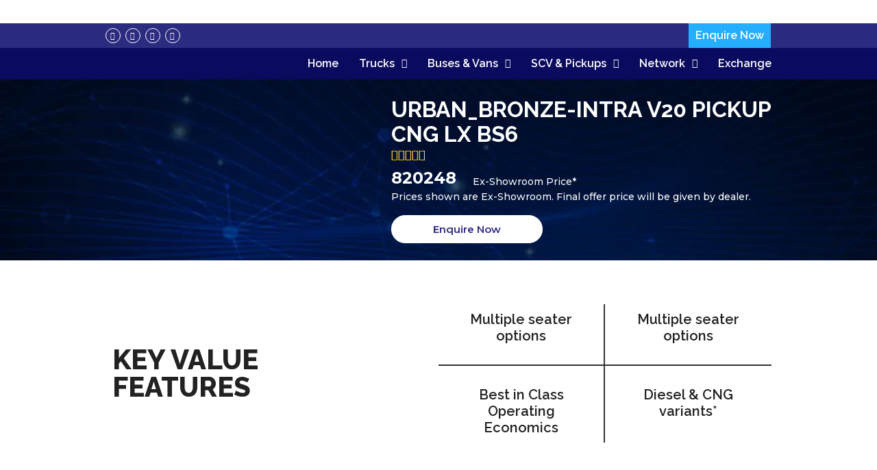

--- FILE ---
content_type: text/html; charset=UTF-8
request_url: https://trucksandbuses.kamalmotors.co.in/kamalmotors_vehicle/urban_bronze-intra-v20-pickup-cng-lx-bs6/
body_size: 39664
content:
<!doctype html>
<html lang="en-US">
<head>
	<meta charset="UTF-8">
		<meta name="viewport" content="width=device-width, initial-scale=1">
	<link rel="profile" href="https://gmpg.org/xfn/11">
	<title>URBAN_BRONZE-INTRA V20 PICKUP CNG LX BS6 &#8211; Buy Truck and Bus</title>
<meta name='robots' content='max-image-preview:large' />
<link rel="alternate" type="application/rss+xml" title="Buy Truck and Bus &raquo; Feed" href="https://trucksandbuses.kamalmotors.co.in/feed/" />
<link rel="alternate" type="application/rss+xml" title="Buy Truck and Bus &raquo; Comments Feed" href="https://trucksandbuses.kamalmotors.co.in/comments/feed/" />
<link rel="alternate" type="application/rss+xml" title="Buy Truck and Bus &raquo; URBAN_BRONZE-INTRA V20 PICKUP CNG LX BS6 Comments Feed" href="https://trucksandbuses.kamalmotors.co.in/kamalmotors_vehicle/urban_bronze-intra-v20-pickup-cng-lx-bs6/feed/" />
<script>
window._wpemojiSettings = {"baseUrl":"https:\/\/s.w.org\/images\/core\/emoji\/14.0.0\/72x72\/","ext":".png","svgUrl":"https:\/\/s.w.org\/images\/core\/emoji\/14.0.0\/svg\/","svgExt":".svg","source":{"concatemoji":"https:\/\/trucksandbuses.kamalmotors.co.in\/wp-includes\/js\/wp-emoji-release.min.js?ver=6.1.1"}};
/*! This file is auto-generated */
!function(e,a,t){var n,r,o,i=a.createElement("canvas"),p=i.getContext&&i.getContext("2d");function s(e,t){var a=String.fromCharCode,e=(p.clearRect(0,0,i.width,i.height),p.fillText(a.apply(this,e),0,0),i.toDataURL());return p.clearRect(0,0,i.width,i.height),p.fillText(a.apply(this,t),0,0),e===i.toDataURL()}function c(e){var t=a.createElement("script");t.src=e,t.defer=t.type="text/javascript",a.getElementsByTagName("head")[0].appendChild(t)}for(o=Array("flag","emoji"),t.supports={everything:!0,everythingExceptFlag:!0},r=0;r<o.length;r++)t.supports[o[r]]=function(e){if(p&&p.fillText)switch(p.textBaseline="top",p.font="600 32px Arial",e){case"flag":return s([127987,65039,8205,9895,65039],[127987,65039,8203,9895,65039])?!1:!s([55356,56826,55356,56819],[55356,56826,8203,55356,56819])&&!s([55356,57332,56128,56423,56128,56418,56128,56421,56128,56430,56128,56423,56128,56447],[55356,57332,8203,56128,56423,8203,56128,56418,8203,56128,56421,8203,56128,56430,8203,56128,56423,8203,56128,56447]);case"emoji":return!s([129777,127995,8205,129778,127999],[129777,127995,8203,129778,127999])}return!1}(o[r]),t.supports.everything=t.supports.everything&&t.supports[o[r]],"flag"!==o[r]&&(t.supports.everythingExceptFlag=t.supports.everythingExceptFlag&&t.supports[o[r]]);t.supports.everythingExceptFlag=t.supports.everythingExceptFlag&&!t.supports.flag,t.DOMReady=!1,t.readyCallback=function(){t.DOMReady=!0},t.supports.everything||(n=function(){t.readyCallback()},a.addEventListener?(a.addEventListener("DOMContentLoaded",n,!1),e.addEventListener("load",n,!1)):(e.attachEvent("onload",n),a.attachEvent("onreadystatechange",function(){"complete"===a.readyState&&t.readyCallback()})),(e=t.source||{}).concatemoji?c(e.concatemoji):e.wpemoji&&e.twemoji&&(c(e.twemoji),c(e.wpemoji)))}(window,document,window._wpemojiSettings);
</script>
<style>
img.wp-smiley,
img.emoji {
	display: inline !important;
	border: none !important;
	box-shadow: none !important;
	height: 1em !important;
	width: 1em !important;
	margin: 0 0.07em !important;
	vertical-align: -0.1em !important;
	background: none !important;
	padding: 0 !important;
}
</style>
	
<link rel='stylesheet' id='wp-block-library-css' href='https://trucksandbuses.kamalmotors.co.in/wp-includes/css/dist/block-library/style.min.css?ver=6.1.1' media='all' />
<link rel='stylesheet' id='classic-theme-styles-css' href='https://trucksandbuses.kamalmotors.co.in/wp-includes/css/classic-themes.min.css?ver=1' media='all' />
<style id='global-styles-inline-css'>
body{--wp--preset--color--black: #000000;--wp--preset--color--cyan-bluish-gray: #abb8c3;--wp--preset--color--white: #ffffff;--wp--preset--color--pale-pink: #f78da7;--wp--preset--color--vivid-red: #cf2e2e;--wp--preset--color--luminous-vivid-orange: #ff6900;--wp--preset--color--luminous-vivid-amber: #fcb900;--wp--preset--color--light-green-cyan: #7bdcb5;--wp--preset--color--vivid-green-cyan: #00d084;--wp--preset--color--pale-cyan-blue: #8ed1fc;--wp--preset--color--vivid-cyan-blue: #0693e3;--wp--preset--color--vivid-purple: #9b51e0;--wp--preset--gradient--vivid-cyan-blue-to-vivid-purple: linear-gradient(135deg,rgba(6,147,227,1) 0%,rgb(155,81,224) 100%);--wp--preset--gradient--light-green-cyan-to-vivid-green-cyan: linear-gradient(135deg,rgb(122,220,180) 0%,rgb(0,208,130) 100%);--wp--preset--gradient--luminous-vivid-amber-to-luminous-vivid-orange: linear-gradient(135deg,rgba(252,185,0,1) 0%,rgba(255,105,0,1) 100%);--wp--preset--gradient--luminous-vivid-orange-to-vivid-red: linear-gradient(135deg,rgba(255,105,0,1) 0%,rgb(207,46,46) 100%);--wp--preset--gradient--very-light-gray-to-cyan-bluish-gray: linear-gradient(135deg,rgb(238,238,238) 0%,rgb(169,184,195) 100%);--wp--preset--gradient--cool-to-warm-spectrum: linear-gradient(135deg,rgb(74,234,220) 0%,rgb(151,120,209) 20%,rgb(207,42,186) 40%,rgb(238,44,130) 60%,rgb(251,105,98) 80%,rgb(254,248,76) 100%);--wp--preset--gradient--blush-light-purple: linear-gradient(135deg,rgb(255,206,236) 0%,rgb(152,150,240) 100%);--wp--preset--gradient--blush-bordeaux: linear-gradient(135deg,rgb(254,205,165) 0%,rgb(254,45,45) 50%,rgb(107,0,62) 100%);--wp--preset--gradient--luminous-dusk: linear-gradient(135deg,rgb(255,203,112) 0%,rgb(199,81,192) 50%,rgb(65,88,208) 100%);--wp--preset--gradient--pale-ocean: linear-gradient(135deg,rgb(255,245,203) 0%,rgb(182,227,212) 50%,rgb(51,167,181) 100%);--wp--preset--gradient--electric-grass: linear-gradient(135deg,rgb(202,248,128) 0%,rgb(113,206,126) 100%);--wp--preset--gradient--midnight: linear-gradient(135deg,rgb(2,3,129) 0%,rgb(40,116,252) 100%);--wp--preset--duotone--dark-grayscale: url('#wp-duotone-dark-grayscale');--wp--preset--duotone--grayscale: url('#wp-duotone-grayscale');--wp--preset--duotone--purple-yellow: url('#wp-duotone-purple-yellow');--wp--preset--duotone--blue-red: url('#wp-duotone-blue-red');--wp--preset--duotone--midnight: url('#wp-duotone-midnight');--wp--preset--duotone--magenta-yellow: url('#wp-duotone-magenta-yellow');--wp--preset--duotone--purple-green: url('#wp-duotone-purple-green');--wp--preset--duotone--blue-orange: url('#wp-duotone-blue-orange');--wp--preset--font-size--small: 13px;--wp--preset--font-size--medium: 20px;--wp--preset--font-size--large: 36px;--wp--preset--font-size--x-large: 42px;--wp--preset--spacing--20: 0.44rem;--wp--preset--spacing--30: 0.67rem;--wp--preset--spacing--40: 1rem;--wp--preset--spacing--50: 1.5rem;--wp--preset--spacing--60: 2.25rem;--wp--preset--spacing--70: 3.38rem;--wp--preset--spacing--80: 5.06rem;}:where(.is-layout-flex){gap: 0.5em;}body .is-layout-flow > .alignleft{float: left;margin-inline-start: 0;margin-inline-end: 2em;}body .is-layout-flow > .alignright{float: right;margin-inline-start: 2em;margin-inline-end: 0;}body .is-layout-flow > .aligncenter{margin-left: auto !important;margin-right: auto !important;}body .is-layout-constrained > .alignleft{float: left;margin-inline-start: 0;margin-inline-end: 2em;}body .is-layout-constrained > .alignright{float: right;margin-inline-start: 2em;margin-inline-end: 0;}body .is-layout-constrained > .aligncenter{margin-left: auto !important;margin-right: auto !important;}body .is-layout-constrained > :where(:not(.alignleft):not(.alignright):not(.alignfull)){max-width: var(--wp--style--global--content-size);margin-left: auto !important;margin-right: auto !important;}body .is-layout-constrained > .alignwide{max-width: var(--wp--style--global--wide-size);}body .is-layout-flex{display: flex;}body .is-layout-flex{flex-wrap: wrap;align-items: center;}body .is-layout-flex > *{margin: 0;}:where(.wp-block-columns.is-layout-flex){gap: 2em;}.has-black-color{color: var(--wp--preset--color--black) !important;}.has-cyan-bluish-gray-color{color: var(--wp--preset--color--cyan-bluish-gray) !important;}.has-white-color{color: var(--wp--preset--color--white) !important;}.has-pale-pink-color{color: var(--wp--preset--color--pale-pink) !important;}.has-vivid-red-color{color: var(--wp--preset--color--vivid-red) !important;}.has-luminous-vivid-orange-color{color: var(--wp--preset--color--luminous-vivid-orange) !important;}.has-luminous-vivid-amber-color{color: var(--wp--preset--color--luminous-vivid-amber) !important;}.has-light-green-cyan-color{color: var(--wp--preset--color--light-green-cyan) !important;}.has-vivid-green-cyan-color{color: var(--wp--preset--color--vivid-green-cyan) !important;}.has-pale-cyan-blue-color{color: var(--wp--preset--color--pale-cyan-blue) !important;}.has-vivid-cyan-blue-color{color: var(--wp--preset--color--vivid-cyan-blue) !important;}.has-vivid-purple-color{color: var(--wp--preset--color--vivid-purple) !important;}.has-black-background-color{background-color: var(--wp--preset--color--black) !important;}.has-cyan-bluish-gray-background-color{background-color: var(--wp--preset--color--cyan-bluish-gray) !important;}.has-white-background-color{background-color: var(--wp--preset--color--white) !important;}.has-pale-pink-background-color{background-color: var(--wp--preset--color--pale-pink) !important;}.has-vivid-red-background-color{background-color: var(--wp--preset--color--vivid-red) !important;}.has-luminous-vivid-orange-background-color{background-color: var(--wp--preset--color--luminous-vivid-orange) !important;}.has-luminous-vivid-amber-background-color{background-color: var(--wp--preset--color--luminous-vivid-amber) !important;}.has-light-green-cyan-background-color{background-color: var(--wp--preset--color--light-green-cyan) !important;}.has-vivid-green-cyan-background-color{background-color: var(--wp--preset--color--vivid-green-cyan) !important;}.has-pale-cyan-blue-background-color{background-color: var(--wp--preset--color--pale-cyan-blue) !important;}.has-vivid-cyan-blue-background-color{background-color: var(--wp--preset--color--vivid-cyan-blue) !important;}.has-vivid-purple-background-color{background-color: var(--wp--preset--color--vivid-purple) !important;}.has-black-border-color{border-color: var(--wp--preset--color--black) !important;}.has-cyan-bluish-gray-border-color{border-color: var(--wp--preset--color--cyan-bluish-gray) !important;}.has-white-border-color{border-color: var(--wp--preset--color--white) !important;}.has-pale-pink-border-color{border-color: var(--wp--preset--color--pale-pink) !important;}.has-vivid-red-border-color{border-color: var(--wp--preset--color--vivid-red) !important;}.has-luminous-vivid-orange-border-color{border-color: var(--wp--preset--color--luminous-vivid-orange) !important;}.has-luminous-vivid-amber-border-color{border-color: var(--wp--preset--color--luminous-vivid-amber) !important;}.has-light-green-cyan-border-color{border-color: var(--wp--preset--color--light-green-cyan) !important;}.has-vivid-green-cyan-border-color{border-color: var(--wp--preset--color--vivid-green-cyan) !important;}.has-pale-cyan-blue-border-color{border-color: var(--wp--preset--color--pale-cyan-blue) !important;}.has-vivid-cyan-blue-border-color{border-color: var(--wp--preset--color--vivid-cyan-blue) !important;}.has-vivid-purple-border-color{border-color: var(--wp--preset--color--vivid-purple) !important;}.has-vivid-cyan-blue-to-vivid-purple-gradient-background{background: var(--wp--preset--gradient--vivid-cyan-blue-to-vivid-purple) !important;}.has-light-green-cyan-to-vivid-green-cyan-gradient-background{background: var(--wp--preset--gradient--light-green-cyan-to-vivid-green-cyan) !important;}.has-luminous-vivid-amber-to-luminous-vivid-orange-gradient-background{background: var(--wp--preset--gradient--luminous-vivid-amber-to-luminous-vivid-orange) !important;}.has-luminous-vivid-orange-to-vivid-red-gradient-background{background: var(--wp--preset--gradient--luminous-vivid-orange-to-vivid-red) !important;}.has-very-light-gray-to-cyan-bluish-gray-gradient-background{background: var(--wp--preset--gradient--very-light-gray-to-cyan-bluish-gray) !important;}.has-cool-to-warm-spectrum-gradient-background{background: var(--wp--preset--gradient--cool-to-warm-spectrum) !important;}.has-blush-light-purple-gradient-background{background: var(--wp--preset--gradient--blush-light-purple) !important;}.has-blush-bordeaux-gradient-background{background: var(--wp--preset--gradient--blush-bordeaux) !important;}.has-luminous-dusk-gradient-background{background: var(--wp--preset--gradient--luminous-dusk) !important;}.has-pale-ocean-gradient-background{background: var(--wp--preset--gradient--pale-ocean) !important;}.has-electric-grass-gradient-background{background: var(--wp--preset--gradient--electric-grass) !important;}.has-midnight-gradient-background{background: var(--wp--preset--gradient--midnight) !important;}.has-small-font-size{font-size: var(--wp--preset--font-size--small) !important;}.has-medium-font-size{font-size: var(--wp--preset--font-size--medium) !important;}.has-large-font-size{font-size: var(--wp--preset--font-size--large) !important;}.has-x-large-font-size{font-size: var(--wp--preset--font-size--x-large) !important;}
.wp-block-navigation a:where(:not(.wp-element-button)){color: inherit;}
:where(.wp-block-columns.is-layout-flex){gap: 2em;}
.wp-block-pullquote{font-size: 1.5em;line-height: 1.6;}
</style>
<link rel='stylesheet' id='grw-public-main-css-css' href='https://trucksandbuses.kamalmotors.co.in/wp-content/plugins/widget-google-reviews/assets/css/public-main.css?ver=2.6' media='all' />
<link rel='stylesheet' id='hello-elementor-css' href='https://trucksandbuses.kamalmotors.co.in/wp-content/themes/hello-elementor/style.min.css?ver=2.6.1' media='all' />
<link rel='stylesheet' id='hello-elementor-theme-style-css' href='https://trucksandbuses.kamalmotors.co.in/wp-content/themes/hello-elementor/theme.min.css?ver=2.6.1' media='all' />
<link rel='stylesheet' id='elementor-frontend-css' href='https://trucksandbuses.kamalmotors.co.in/wp-content/plugins/elementor/assets/css/frontend-lite.min.css?ver=3.11.2' media='all' />
<link rel='stylesheet' id='elementor-post-7-css' href='https://trucksandbuses.kamalmotors.co.in/wp-content/uploads/elementor/css/post-7.css?ver=1695978729' media='all' />
<link rel='stylesheet' id='elementor-icons-css' href='https://trucksandbuses.kamalmotors.co.in/wp-content/plugins/elementor/assets/lib/eicons/css/elementor-icons.min.css?ver=5.18.0' media='all' />
<link rel='stylesheet' id='swiper-css' href='https://trucksandbuses.kamalmotors.co.in/wp-content/plugins/elementor/assets/lib/swiper/css/swiper.min.css?ver=5.3.6' media='all' />
<link rel='stylesheet' id='elementor-pro-css' href='https://trucksandbuses.kamalmotors.co.in/wp-content/plugins/elementor-pro/assets/css/frontend-lite.min.css?ver=3.11.2' media='all' />
<link rel='stylesheet' id='uael-frontend-css' href='https://trucksandbuses.kamalmotors.co.in/wp-content/plugins/ultimate-elementor/assets/min-css/uael-frontend.min.css?ver=1.36.14' media='all' />
<link rel='stylesheet' id='elementor-global-css' href='https://trucksandbuses.kamalmotors.co.in/wp-content/uploads/elementor/css/global.css?ver=1695978730' media='all' />
<link rel='stylesheet' id='elementor-post-9-css' href='https://trucksandbuses.kamalmotors.co.in/wp-content/uploads/elementor/css/post-9.css?ver=1695978730' media='all' />
<link rel='stylesheet' id='elementor-post-164-css' href='https://trucksandbuses.kamalmotors.co.in/wp-content/uploads/elementor/css/post-164.css?ver=1699550794' media='all' />
<link rel='stylesheet' id='elementor-post-176-css' href='https://trucksandbuses.kamalmotors.co.in/wp-content/uploads/elementor/css/post-176.css?ver=1695978773' media='all' />
<link rel='stylesheet' id='hello-elementor-child-style-css' href='https://trucksandbuses.kamalmotors.co.in/wp-content/themes/hello-theme-child-master/style.css?ver=1.0.0' media='all' />
<link rel='stylesheet' id='ecs-styles-css' href='https://trucksandbuses.kamalmotors.co.in/wp-content/plugins/ele-custom-skin/assets/css/ecs-style.css?ver=3.1.7' media='all' />
<link rel='stylesheet' id='elementor-post-110-css' href='https://trucksandbuses.kamalmotors.co.in/wp-content/uploads/elementor/css/post-110.css?ver=1674663753' media='all' />
<link rel='stylesheet' id='elementor-post-1074-css' href='https://trucksandbuses.kamalmotors.co.in/wp-content/uploads/elementor/css/post-1074.css?ver=1695898169' media='all' />
<link rel='stylesheet' id='google-fonts-1-css' href='https://fonts.googleapis.com/css?family=Raleway%3A100%2C100italic%2C200%2C200italic%2C300%2C300italic%2C400%2C400italic%2C500%2C500italic%2C600%2C600italic%2C700%2C700italic%2C800%2C800italic%2C900%2C900italic%7CMontserrat%3A100%2C100italic%2C200%2C200italic%2C300%2C300italic%2C400%2C400italic%2C500%2C500italic%2C600%2C600italic%2C700%2C700italic%2C800%2C800italic%2C900%2C900italic&#038;display=auto&#038;ver=6.1.1' media='all' />
<link rel='stylesheet' id='elementor-icons-shared-0-css' href='https://trucksandbuses.kamalmotors.co.in/wp-content/plugins/elementor/assets/lib/font-awesome/css/fontawesome.min.css?ver=5.15.3' media='all' />
<link rel='stylesheet' id='elementor-icons-fa-brands-css' href='https://trucksandbuses.kamalmotors.co.in/wp-content/plugins/elementor/assets/lib/font-awesome/css/brands.min.css?ver=5.15.3' media='all' />
<link rel='stylesheet' id='elementor-icons-fa-solid-css' href='https://trucksandbuses.kamalmotors.co.in/wp-content/plugins/elementor/assets/lib/font-awesome/css/solid.min.css?ver=5.15.3' media='all' />
<link rel='stylesheet' id='elementor-icons-fa-regular-css' href='https://trucksandbuses.kamalmotors.co.in/wp-content/plugins/elementor/assets/lib/font-awesome/css/regular.min.css?ver=5.15.3' media='all' />
<link rel="preconnect" href="https://fonts.gstatic.com/" crossorigin><script defer="defer" src='https://trucksandbuses.kamalmotors.co.in/wp-content/plugins/widget-google-reviews/assets/js/public-main.js?ver=2.6' id='grw-public-main-js-js'></script>
<script src='https://trucksandbuses.kamalmotors.co.in/wp-includes/js/jquery/jquery.min.js?ver=3.6.1' id='jquery-core-js'></script>
<script src='https://trucksandbuses.kamalmotors.co.in/wp-includes/js/jquery/jquery-migrate.min.js?ver=3.3.2' id='jquery-migrate-js'></script>
<script id='ecs_ajax_load-js-extra'>
var ecs_ajax_params = {"ajaxurl":"https:\/\/trucksandbuses.kamalmotors.co.in\/wp-admin\/admin-ajax.php","posts":"{\"page\":0,\"kamalmotors_vehicle\":\"urban_bronze-intra-v20-pickup-cng-lx-bs6\",\"post_type\":\"kamalmotors_vehicle\",\"name\":\"urban_bronze-intra-v20-pickup-cng-lx-bs6\",\"error\":\"\",\"m\":\"\",\"p\":0,\"post_parent\":\"\",\"subpost\":\"\",\"subpost_id\":\"\",\"attachment\":\"\",\"attachment_id\":0,\"pagename\":\"urban_bronze-intra-v20-pickup-cng-lx-bs6\",\"page_id\":0,\"second\":\"\",\"minute\":\"\",\"hour\":\"\",\"day\":0,\"monthnum\":0,\"year\":0,\"w\":0,\"category_name\":\"\",\"tag\":\"\",\"cat\":\"\",\"tag_id\":\"\",\"author\":\"\",\"author_name\":\"\",\"feed\":\"\",\"tb\":\"\",\"paged\":0,\"meta_key\":\"\",\"meta_value\":\"\",\"preview\":\"\",\"s\":\"\",\"sentence\":\"\",\"title\":\"\",\"fields\":\"\",\"menu_order\":\"\",\"embed\":\"\",\"category__in\":[],\"category__not_in\":[],\"category__and\":[],\"post__in\":[],\"post__not_in\":[],\"post_name__in\":[],\"tag__in\":[],\"tag__not_in\":[],\"tag__and\":[],\"tag_slug__in\":[],\"tag_slug__and\":[],\"post_parent__in\":[],\"post_parent__not_in\":[],\"author__in\":[],\"author__not_in\":[],\"ignore_sticky_posts\":false,\"suppress_filters\":false,\"cache_results\":true,\"update_post_term_cache\":true,\"update_menu_item_cache\":false,\"lazy_load_term_meta\":true,\"update_post_meta_cache\":true,\"posts_per_page\":10,\"nopaging\":false,\"comments_per_page\":\"50\",\"no_found_rows\":false,\"order\":\"DESC\"}"};
</script>
<script src='https://trucksandbuses.kamalmotors.co.in/wp-content/plugins/ele-custom-skin/assets/js/ecs_ajax_pagination.js?ver=3.1.7' id='ecs_ajax_load-js'></script>
<script src='https://trucksandbuses.kamalmotors.co.in/wp-content/plugins/ele-custom-skin/assets/js/ecs.js?ver=3.1.7' id='ecs-script-js'></script>
<link rel="https://api.w.org/" href="https://trucksandbuses.kamalmotors.co.in/wp-json/" /><link rel="alternate" type="application/json" href="https://trucksandbuses.kamalmotors.co.in/wp-json/wp/v2/kamalmotors_vehicle/403" /><link rel="EditURI" type="application/rsd+xml" title="RSD" href="https://trucksandbuses.kamalmotors.co.in/xmlrpc.php?rsd" />
<link rel="wlwmanifest" type="application/wlwmanifest+xml" href="https://trucksandbuses.kamalmotors.co.in/wp-includes/wlwmanifest.xml" />
<meta name="generator" content="WordPress 6.1.1" />
<link rel="canonical" href="https://trucksandbuses.kamalmotors.co.in/kamalmotors_vehicle/urban_bronze-intra-v20-pickup-cng-lx-bs6/" />
<link rel='shortlink' href='https://trucksandbuses.kamalmotors.co.in/?p=403' />
<link rel="alternate" type="application/json+oembed" href="https://trucksandbuses.kamalmotors.co.in/wp-json/oembed/1.0/embed?url=https%3A%2F%2Ftrucksandbuses.kamalmotors.co.in%2Fkamalmotors_vehicle%2Furban_bronze-intra-v20-pickup-cng-lx-bs6%2F" />
<link rel="alternate" type="text/xml+oembed" href="https://trucksandbuses.kamalmotors.co.in/wp-json/oembed/1.0/embed?url=https%3A%2F%2Ftrucksandbuses.kamalmotors.co.in%2Fkamalmotors_vehicle%2Furban_bronze-intra-v20-pickup-cng-lx-bs6%2F&#038;format=xml" />
<meta name="generator" content="Elementor 3.11.2; features: e_dom_optimization, e_optimized_assets_loading, e_optimized_css_loading, a11y_improvements, additional_custom_breakpoints; settings: css_print_method-external, google_font-enabled, font_display-auto">

<!-- Google Tag Manager -->
<script>(function(w,d,s,l,i){w[l]=w[l]||[];w[l].push({'gtm.start':
new Date().getTime(),event:'gtm.js'});var f=d.getElementsByTagName(s)[0],
j=d.createElement(s),dl=l!='dataLayer'?'&l='+l:'';j.async=true;j.src=
'https://www.googletagmanager.com/gtm.js?id='+i+dl;f.parentNode.insertBefore(j,f);
})(window,document,'script','dataLayer','GTM-5SBH3VQZ');</script>
<!-- End Google Tag Manager -->
	
<!-- Google tag (gtag.js) -->
<script async src="https://www.googletagmanager.com/gtag/js?id=AW-11316742443"></script>
<script>
  window.dataLayer = window.dataLayer || [];
  function gtag(){dataLayer.push(arguments);}
  gtag('js', new Date());

  gtag('config', 'AW-11316742443');
</script>
	

</head>
<body class="kamalmotors_vehicle-template-default single single-kamalmotors_vehicle postid-403 elementor-default elementor-kit-7 elementor-page-176">
	
<!-- Google Tag Manager (noscript) -->
<noscript><iframe src="https://www.googletagmanager.com/ns.html?id=GTM-5SBH3VQZ"
height="0" width="0" style="display:none;visibility:hidden"></iframe></noscript>
<!-- End Google Tag Manager (noscript) -->

<svg xmlns="http://www.w3.org/2000/svg" viewBox="0 0 0 0" width="0" height="0" focusable="false" role="none" style="visibility: hidden; position: absolute; left: -9999px; overflow: hidden;" ><defs><filter id="wp-duotone-dark-grayscale"><feColorMatrix color-interpolation-filters="sRGB" type="matrix" values=" .299 .587 .114 0 0 .299 .587 .114 0 0 .299 .587 .114 0 0 .299 .587 .114 0 0 " /><feComponentTransfer color-interpolation-filters="sRGB" ><feFuncR type="table" tableValues="0 0.49803921568627" /><feFuncG type="table" tableValues="0 0.49803921568627" /><feFuncB type="table" tableValues="0 0.49803921568627" /><feFuncA type="table" tableValues="1 1" /></feComponentTransfer><feComposite in2="SourceGraphic" operator="in" /></filter></defs></svg><svg xmlns="http://www.w3.org/2000/svg" viewBox="0 0 0 0" width="0" height="0" focusable="false" role="none" style="visibility: hidden; position: absolute; left: -9999px; overflow: hidden;" ><defs><filter id="wp-duotone-grayscale"><feColorMatrix color-interpolation-filters="sRGB" type="matrix" values=" .299 .587 .114 0 0 .299 .587 .114 0 0 .299 .587 .114 0 0 .299 .587 .114 0 0 " /><feComponentTransfer color-interpolation-filters="sRGB" ><feFuncR type="table" tableValues="0 1" /><feFuncG type="table" tableValues="0 1" /><feFuncB type="table" tableValues="0 1" /><feFuncA type="table" tableValues="1 1" /></feComponentTransfer><feComposite in2="SourceGraphic" operator="in" /></filter></defs></svg><svg xmlns="http://www.w3.org/2000/svg" viewBox="0 0 0 0" width="0" height="0" focusable="false" role="none" style="visibility: hidden; position: absolute; left: -9999px; overflow: hidden;" ><defs><filter id="wp-duotone-purple-yellow"><feColorMatrix color-interpolation-filters="sRGB" type="matrix" values=" .299 .587 .114 0 0 .299 .587 .114 0 0 .299 .587 .114 0 0 .299 .587 .114 0 0 " /><feComponentTransfer color-interpolation-filters="sRGB" ><feFuncR type="table" tableValues="0.54901960784314 0.98823529411765" /><feFuncG type="table" tableValues="0 1" /><feFuncB type="table" tableValues="0.71764705882353 0.25490196078431" /><feFuncA type="table" tableValues="1 1" /></feComponentTransfer><feComposite in2="SourceGraphic" operator="in" /></filter></defs></svg><svg xmlns="http://www.w3.org/2000/svg" viewBox="0 0 0 0" width="0" height="0" focusable="false" role="none" style="visibility: hidden; position: absolute; left: -9999px; overflow: hidden;" ><defs><filter id="wp-duotone-blue-red"><feColorMatrix color-interpolation-filters="sRGB" type="matrix" values=" .299 .587 .114 0 0 .299 .587 .114 0 0 .299 .587 .114 0 0 .299 .587 .114 0 0 " /><feComponentTransfer color-interpolation-filters="sRGB" ><feFuncR type="table" tableValues="0 1" /><feFuncG type="table" tableValues="0 0.27843137254902" /><feFuncB type="table" tableValues="0.5921568627451 0.27843137254902" /><feFuncA type="table" tableValues="1 1" /></feComponentTransfer><feComposite in2="SourceGraphic" operator="in" /></filter></defs></svg><svg xmlns="http://www.w3.org/2000/svg" viewBox="0 0 0 0" width="0" height="0" focusable="false" role="none" style="visibility: hidden; position: absolute; left: -9999px; overflow: hidden;" ><defs><filter id="wp-duotone-midnight"><feColorMatrix color-interpolation-filters="sRGB" type="matrix" values=" .299 .587 .114 0 0 .299 .587 .114 0 0 .299 .587 .114 0 0 .299 .587 .114 0 0 " /><feComponentTransfer color-interpolation-filters="sRGB" ><feFuncR type="table" tableValues="0 0" /><feFuncG type="table" tableValues="0 0.64705882352941" /><feFuncB type="table" tableValues="0 1" /><feFuncA type="table" tableValues="1 1" /></feComponentTransfer><feComposite in2="SourceGraphic" operator="in" /></filter></defs></svg><svg xmlns="http://www.w3.org/2000/svg" viewBox="0 0 0 0" width="0" height="0" focusable="false" role="none" style="visibility: hidden; position: absolute; left: -9999px; overflow: hidden;" ><defs><filter id="wp-duotone-magenta-yellow"><feColorMatrix color-interpolation-filters="sRGB" type="matrix" values=" .299 .587 .114 0 0 .299 .587 .114 0 0 .299 .587 .114 0 0 .299 .587 .114 0 0 " /><feComponentTransfer color-interpolation-filters="sRGB" ><feFuncR type="table" tableValues="0.78039215686275 1" /><feFuncG type="table" tableValues="0 0.94901960784314" /><feFuncB type="table" tableValues="0.35294117647059 0.47058823529412" /><feFuncA type="table" tableValues="1 1" /></feComponentTransfer><feComposite in2="SourceGraphic" operator="in" /></filter></defs></svg><svg xmlns="http://www.w3.org/2000/svg" viewBox="0 0 0 0" width="0" height="0" focusable="false" role="none" style="visibility: hidden; position: absolute; left: -9999px; overflow: hidden;" ><defs><filter id="wp-duotone-purple-green"><feColorMatrix color-interpolation-filters="sRGB" type="matrix" values=" .299 .587 .114 0 0 .299 .587 .114 0 0 .299 .587 .114 0 0 .299 .587 .114 0 0 " /><feComponentTransfer color-interpolation-filters="sRGB" ><feFuncR type="table" tableValues="0.65098039215686 0.40392156862745" /><feFuncG type="table" tableValues="0 1" /><feFuncB type="table" tableValues="0.44705882352941 0.4" /><feFuncA type="table" tableValues="1 1" /></feComponentTransfer><feComposite in2="SourceGraphic" operator="in" /></filter></defs></svg><svg xmlns="http://www.w3.org/2000/svg" viewBox="0 0 0 0" width="0" height="0" focusable="false" role="none" style="visibility: hidden; position: absolute; left: -9999px; overflow: hidden;" ><defs><filter id="wp-duotone-blue-orange"><feColorMatrix color-interpolation-filters="sRGB" type="matrix" values=" .299 .587 .114 0 0 .299 .587 .114 0 0 .299 .587 .114 0 0 .299 .587 .114 0 0 " /><feComponentTransfer color-interpolation-filters="sRGB" ><feFuncR type="table" tableValues="0.098039215686275 1" /><feFuncG type="table" tableValues="0 0.66274509803922" /><feFuncB type="table" tableValues="0.84705882352941 0.41960784313725" /><feFuncA type="table" tableValues="1 1" /></feComponentTransfer><feComposite in2="SourceGraphic" operator="in" /></filter></defs></svg>
<a class="skip-link screen-reader-text" href="#content">
	Skip to content</a>

		<div data-elementor-type="header" data-elementor-id="9" class="elementor elementor-9 elementor-location-header">
								<section class="elementor-section elementor-top-section elementor-element elementor-element-4548af6 elementor-section-full_width elementor-section-height-default elementor-section-height-default" data-id="4548af6" data-element_type="section">
						<div class="elementor-container elementor-column-gap-default">
					<div class="elementor-column elementor-col-50 elementor-top-column elementor-element elementor-element-dca2b66" data-id="dca2b66" data-element_type="column">
			<div class="elementor-widget-wrap elementor-element-populated">
								<div class="elementor-element elementor-element-a65ac56 elementor-widget elementor-widget-image" data-id="a65ac56" data-element_type="widget" data-widget_type="image.default">
				<div class="elementor-widget-container">
			<style>/*! elementor - v3.11.2 - 22-02-2023 */
.elementor-widget-image{text-align:center}.elementor-widget-image a{display:inline-block}.elementor-widget-image a img[src$=".svg"]{width:48px}.elementor-widget-image img{vertical-align:middle;display:inline-block}</style>													<a href="https://kamalmotors.co.in/">
							<img width="150" height="36" src="https://trucksandbuses.kamalmotors.co.in/wp-content/uploads/2023/01/KM-Web-logo.png" class="attachment-full size-full wp-image-10" alt="" loading="lazy" />								</a>
															</div>
				</div>
					</div>
		</div>
				<div class="elementor-column elementor-col-50 elementor-top-column elementor-element elementor-element-b9e5df3" data-id="b9e5df3" data-element_type="column">
			<div class="elementor-widget-wrap elementor-element-populated">
								<div class="elementor-element elementor-element-f2997b2 elementor-widget elementor-widget-image" data-id="f2997b2" data-element_type="widget" data-widget_type="image.default">
				<div class="elementor-widget-container">
															<img width="164" height="40" src="https://trucksandbuses.kamalmotors.co.in/wp-content/uploads/2023/01/OSP-logo.png" class="attachment-full size-full wp-image-22" alt="" loading="lazy" />															</div>
				</div>
					</div>
		</div>
							</div>
		</section>
				<section class="elementor-section elementor-top-section elementor-element elementor-element-d9b1c23 elementor-section-full_width elementor-section-height-default elementor-section-height-default" data-id="d9b1c23" data-element_type="section" data-settings="{&quot;background_background&quot;:&quot;classic&quot;}">
						<div class="elementor-container elementor-column-gap-default">
					<div class="elementor-column elementor-col-50 elementor-top-column elementor-element elementor-element-29a7eb5" data-id="29a7eb5" data-element_type="column">
			<div class="elementor-widget-wrap elementor-element-populated">
								<div class="elementor-element elementor-element-bd9b9ad e-grid-align-left elementor-shape-rounded elementor-grid-0 elementor-widget elementor-widget-social-icons" data-id="bd9b9ad" data-element_type="widget" data-widget_type="social-icons.default">
				<div class="elementor-widget-container">
			<style>/*! elementor - v3.11.2 - 22-02-2023 */
.elementor-widget-social-icons.elementor-grid-0 .elementor-widget-container,.elementor-widget-social-icons.elementor-grid-mobile-0 .elementor-widget-container,.elementor-widget-social-icons.elementor-grid-tablet-0 .elementor-widget-container{line-height:1;font-size:0}.elementor-widget-social-icons:not(.elementor-grid-0):not(.elementor-grid-tablet-0):not(.elementor-grid-mobile-0) .elementor-grid{display:inline-grid}.elementor-widget-social-icons .elementor-grid{grid-column-gap:var(--grid-column-gap,5px);grid-row-gap:var(--grid-row-gap,5px);grid-template-columns:var(--grid-template-columns);justify-content:var(--justify-content,center);justify-items:var(--justify-content,center)}.elementor-icon.elementor-social-icon{font-size:var(--icon-size,25px);line-height:var(--icon-size,25px);width:calc(var(--icon-size, 25px) + (2 * var(--icon-padding, .5em)));height:calc(var(--icon-size, 25px) + (2 * var(--icon-padding, .5em)))}.elementor-social-icon{--e-social-icon-icon-color:#fff;display:inline-flex;background-color:#818a91;align-items:center;justify-content:center;text-align:center;cursor:pointer}.elementor-social-icon i{color:var(--e-social-icon-icon-color)}.elementor-social-icon svg{fill:var(--e-social-icon-icon-color)}.elementor-social-icon:last-child{margin:0}.elementor-social-icon:hover{opacity:.9;color:#fff}.elementor-social-icon-android{background-color:#a4c639}.elementor-social-icon-apple{background-color:#999}.elementor-social-icon-behance{background-color:#1769ff}.elementor-social-icon-bitbucket{background-color:#205081}.elementor-social-icon-codepen{background-color:#000}.elementor-social-icon-delicious{background-color:#39f}.elementor-social-icon-deviantart{background-color:#05cc47}.elementor-social-icon-digg{background-color:#005be2}.elementor-social-icon-dribbble{background-color:#ea4c89}.elementor-social-icon-elementor{background-color:#d30c5c}.elementor-social-icon-envelope{background-color:#ea4335}.elementor-social-icon-facebook,.elementor-social-icon-facebook-f{background-color:#3b5998}.elementor-social-icon-flickr{background-color:#0063dc}.elementor-social-icon-foursquare{background-color:#2d5be3}.elementor-social-icon-free-code-camp,.elementor-social-icon-freecodecamp{background-color:#006400}.elementor-social-icon-github{background-color:#333}.elementor-social-icon-gitlab{background-color:#e24329}.elementor-social-icon-globe{background-color:#818a91}.elementor-social-icon-google-plus,.elementor-social-icon-google-plus-g{background-color:#dd4b39}.elementor-social-icon-houzz{background-color:#7ac142}.elementor-social-icon-instagram{background-color:#262626}.elementor-social-icon-jsfiddle{background-color:#487aa2}.elementor-social-icon-link{background-color:#818a91}.elementor-social-icon-linkedin,.elementor-social-icon-linkedin-in{background-color:#0077b5}.elementor-social-icon-medium{background-color:#00ab6b}.elementor-social-icon-meetup{background-color:#ec1c40}.elementor-social-icon-mixcloud{background-color:#273a4b}.elementor-social-icon-odnoklassniki{background-color:#f4731c}.elementor-social-icon-pinterest{background-color:#bd081c}.elementor-social-icon-product-hunt{background-color:#da552f}.elementor-social-icon-reddit{background-color:#ff4500}.elementor-social-icon-rss{background-color:#f26522}.elementor-social-icon-shopping-cart{background-color:#4caf50}.elementor-social-icon-skype{background-color:#00aff0}.elementor-social-icon-slideshare{background-color:#0077b5}.elementor-social-icon-snapchat{background-color:#fffc00}.elementor-social-icon-soundcloud{background-color:#f80}.elementor-social-icon-spotify{background-color:#2ebd59}.elementor-social-icon-stack-overflow{background-color:#fe7a15}.elementor-social-icon-steam{background-color:#00adee}.elementor-social-icon-stumbleupon{background-color:#eb4924}.elementor-social-icon-telegram{background-color:#2ca5e0}.elementor-social-icon-thumb-tack{background-color:#1aa1d8}.elementor-social-icon-tripadvisor{background-color:#589442}.elementor-social-icon-tumblr{background-color:#35465c}.elementor-social-icon-twitch{background-color:#6441a5}.elementor-social-icon-twitter{background-color:#1da1f2}.elementor-social-icon-viber{background-color:#665cac}.elementor-social-icon-vimeo{background-color:#1ab7ea}.elementor-social-icon-vk{background-color:#45668e}.elementor-social-icon-weibo{background-color:#dd2430}.elementor-social-icon-weixin{background-color:#31a918}.elementor-social-icon-whatsapp{background-color:#25d366}.elementor-social-icon-wordpress{background-color:#21759b}.elementor-social-icon-xing{background-color:#026466}.elementor-social-icon-yelp{background-color:#af0606}.elementor-social-icon-youtube{background-color:#cd201f}.elementor-social-icon-500px{background-color:#0099e5}.elementor-shape-rounded .elementor-icon.elementor-social-icon{border-radius:10%}.elementor-shape-circle .elementor-icon.elementor-social-icon{border-radius:50%}</style>		<div class="elementor-social-icons-wrapper elementor-grid">
							<span class="elementor-grid-item">
					<a class="elementor-icon elementor-social-icon elementor-social-icon-facebook elementor-repeater-item-4127ddc" href="https://www.facebook.com/TataKamalMotors/" target="_blank">
						<span class="elementor-screen-only">Facebook</span>
						<i class="fab fa-facebook"></i>					</a>
				</span>
							<span class="elementor-grid-item">
					<a class="elementor-icon elementor-social-icon elementor-social-icon-youtube elementor-repeater-item-c474e0a" href="https://youtube.com/channel/UCjdfXYZH4rrrK4WElO64-kQ" target="_blank">
						<span class="elementor-screen-only">Youtube</span>
						<i class="fab fa-youtube"></i>					</a>
				</span>
							<span class="elementor-grid-item">
					<a class="elementor-icon elementor-social-icon elementor-social-icon-instagram elementor-repeater-item-9d58f63" href="https://instagram.com/_kamal_motors?igshid=YmMyMTA2M2Y=" target="_blank">
						<span class="elementor-screen-only">Instagram</span>
						<i class="fab fa-instagram"></i>					</a>
				</span>
							<span class="elementor-grid-item">
					<a class="elementor-icon elementor-social-icon elementor-social-icon-twitter elementor-repeater-item-fd30322" href="https://twitter.com/kamalmotors2" target="_blank">
						<span class="elementor-screen-only">Twitter</span>
						<i class="fab fa-twitter"></i>					</a>
				</span>
					</div>
				</div>
				</div>
					</div>
		</div>
				<div class="elementor-column elementor-col-50 elementor-top-column elementor-element elementor-element-6e8b168" data-id="6e8b168" data-element_type="column">
			<div class="elementor-widget-wrap elementor-element-populated">
								<div class="elementor-element elementor-element-b307dbd elementor-widget__width-auto elementor-widget elementor-widget-heading" data-id="b307dbd" data-element_type="widget" data-widget_type="heading.default">
				<div class="elementor-widget-container">
			<style>/*! elementor - v3.11.2 - 22-02-2023 */
.elementor-heading-title{padding:0;margin:0;line-height:1}.elementor-widget-heading .elementor-heading-title[class*=elementor-size-]>a{color:inherit;font-size:inherit;line-height:inherit}.elementor-widget-heading .elementor-heading-title.elementor-size-small{font-size:15px}.elementor-widget-heading .elementor-heading-title.elementor-size-medium{font-size:19px}.elementor-widget-heading .elementor-heading-title.elementor-size-large{font-size:29px}.elementor-widget-heading .elementor-heading-title.elementor-size-xl{font-size:39px}.elementor-widget-heading .elementor-heading-title.elementor-size-xxl{font-size:59px}</style><h2 class="elementor-heading-title elementor-size-default"><a href="https://trucksandbuses.kamalmotors.co.in/enquire-now/">Enquire Now</a></h2>		</div>
				</div>
					</div>
		</div>
							</div>
		</section>
				<section class="elementor-section elementor-top-section elementor-element elementor-element-11e86aa elementor-section-full_width elementor-section-height-default elementor-section-height-default" data-id="11e86aa" data-element_type="section" data-settings="{&quot;background_background&quot;:&quot;classic&quot;}">
						<div class="elementor-container elementor-column-gap-default">
					<div class="elementor-column elementor-col-50 elementor-top-column elementor-element elementor-element-0185d34" data-id="0185d34" data-element_type="column">
			<div class="elementor-widget-wrap">
									</div>
		</div>
				<div class="elementor-column elementor-col-50 elementor-top-column elementor-element elementor-element-ac01e71" data-id="ac01e71" data-element_type="column">
			<div class="elementor-widget-wrap elementor-element-populated">
								<div class="elementor-element elementor-element-ed87886 uael-nav-menu__align-right uael-submenu-open-hover uael-submenu-icon-arrow uael-submenu-animation-none uael-link-redirect-child uael-nav-menu__breakpoint-tablet uael-nav-menu-toggle-label-no elementor-widget elementor-widget-uael-nav-menu" data-id="ed87886" data-element_type="widget" data-widget_type="uael-nav-menu.default">
				<div class="elementor-widget-container">
					<div class="uael-nav-menu uael-layout-horizontal uael-nav-menu-layout uael-pointer__none" data-layout="horizontal">
				<div role="button" class="uael-nav-menu__toggle elementor-clickable">
					<span class="screen-reader-text">Main Menu</span>
					<div class="uael-nav-menu-icon">
						<i aria-hidden="true" tabindex="0" class="fas fa-align-justify"></i>					</div>
									</div>
										<nav class="uael-nav-menu__layout-horizontal uael-nav-menu__submenu-arrow" data-toggle-icon="&lt;i aria-hidden=&quot;true&quot; tabindex=&quot;0&quot; class=&quot;fas fa-align-justify&quot;&gt;&lt;/i&gt;" data-close-icon="&lt;i aria-hidden=&quot;true&quot; tabindex=&quot;0&quot; class=&quot;far fa-window-close&quot;&gt;&lt;/i&gt;" data-full-width="yes">
			 <ul class="uael-nav-menu uael-nav-menu-custom uael-custom-wrapper"><li class="menu-item menu-item-has-children parent parent-has-no-child elementor-repeater-item-dffa09e" data-dropdown-width="default" data-dropdown-pos="center"><a href="https://trucksandbuses.kamalmotors.co.in" class='uael-menu-item'>Home<span class='uael-menu-toggle sub-arrow parent-item'><i class='fa'></i></span></a><li class="menu-item menu-item-has-children parent parent-has-no-child elementor-repeater-item-609aacb" data-dropdown-width="section" data-dropdown-pos=""><div class='uael-has-submenu-container'><a href="#" class='uael-menu-item'>Trucks<span class='uael-menu-toggle sub-arrow parent-item'><i class='fa'></i></span></a></div><ul class='sub-menu parent-do-not-have-template'><div class="menu-item saved-content child elementor-repeater elementor-repeater-item-da39c1a">		<div data-elementor-type="section" data-elementor-id="35" class="elementor elementor-35 elementor-location-header">
								<section class="elementor-section elementor-top-section elementor-element elementor-element-61b98de elementor-section-boxed elementor-section-height-default elementor-section-height-default" data-id="61b98de" data-element_type="section" data-settings="{&quot;background_background&quot;:&quot;classic&quot;}">
							<div class="elementor-background-overlay"></div>
							<div class="elementor-container elementor-column-gap-default">
					<div class="elementor-column elementor-col-20 elementor-top-column elementor-element elementor-element-0a40b25" data-id="0a40b25" data-element_type="column">
			<div class="elementor-widget-wrap elementor-element-populated">
								<div class="elementor-element elementor-element-e228e9e elementor-widget elementor-widget-heading" data-id="e228e9e" data-element_type="widget" data-widget_type="heading.default">
				<div class="elementor-widget-container">
			<h2 class="elementor-heading-title elementor-size-default">HCV CARGO</h2>		</div>
				</div>
				<div class="elementor-element elementor-element-dd881d6 elementor-icon-list--layout-traditional elementor-list-item-link-full_width elementor-widget elementor-widget-icon-list" data-id="dd881d6" data-element_type="widget" data-widget_type="icon-list.default">
				<div class="elementor-widget-container">
			<link rel="stylesheet" href="https://trucksandbuses.kamalmotors.co.in/wp-content/plugins/elementor/assets/css/widget-icon-list.min.css">		<ul class="elementor-icon-list-items">
							<li class="elementor-icon-list-item">
											<a href="https://trucksandbuses.kamalmotors.co.in/vehicle_category/mav28/">

											<span class="elementor-icon-list-text">MAV 28</span>
											</a>
									</li>
								<li class="elementor-icon-list-item">
										<span class="elementor-icon-list-text">MAV 31</span>
									</li>
								<li class="elementor-icon-list-item">
										<span class="elementor-icon-list-text">MAV 35</span>
									</li>
								<li class="elementor-icon-list-item">
										<span class="elementor-icon-list-text">MAV 42</span>
									</li>
								<li class="elementor-icon-list-item">
										<span class="elementor-icon-list-text">MAV 48</span>
									</li>
								<li class="elementor-icon-list-item">
										<span class="elementor-icon-list-text">MAV 49</span>
									</li>
								<li class="elementor-icon-list-item">
										<span class="elementor-icon-list-text">Tractor Trailer 39.5</span>
									</li>
								<li class="elementor-icon-list-item">
										<span class="elementor-icon-list-text">Tractor Trailer 46</span>
									</li>
								<li class="elementor-icon-list-item">
										<span class="elementor-icon-list-text">Tractor Trailer 52/55</span>
									</li>
								<li class="elementor-icon-list-item">
										<span class="elementor-icon-list-text">Tractor Trailer 55</span>
									</li>
						</ul>
				</div>
				</div>
					</div>
		</div>
				<div class="elementor-column elementor-col-20 elementor-top-column elementor-element elementor-element-c2c7dcd" data-id="c2c7dcd" data-element_type="column">
			<div class="elementor-widget-wrap elementor-element-populated">
								<div class="elementor-element elementor-element-3530f30 elementor-widget elementor-widget-heading" data-id="3530f30" data-element_type="widget" data-widget_type="heading.default">
				<div class="elementor-widget-container">
			<h2 class="elementor-heading-title elementor-size-default">HCV CONST</h2>		</div>
				</div>
				<div class="elementor-element elementor-element-1ed439d elementor-icon-list--layout-traditional elementor-list-item-link-full_width elementor-widget elementor-widget-icon-list" data-id="1ed439d" data-element_type="widget" data-widget_type="icon-list.default">
				<div class="elementor-widget-container">
					<ul class="elementor-icon-list-items">
							<li class="elementor-icon-list-item">
										<span class="elementor-icon-list-text">MCV LPT 19</span>
									</li>
						</ul>
				</div>
				</div>
					</div>
		</div>
				<div class="elementor-column elementor-col-20 elementor-top-column elementor-element elementor-element-d78a67f" data-id="d78a67f" data-element_type="column">
			<div class="elementor-widget-wrap elementor-element-populated">
								<div class="elementor-element elementor-element-0bf141d elementor-widget elementor-widget-heading" data-id="0bf141d" data-element_type="widget" data-widget_type="heading.default">
				<div class="elementor-widget-container">
			<h2 class="elementor-heading-title elementor-size-default">HCV CONST</h2>		</div>
				</div>
				<div class="elementor-element elementor-element-214639f elementor-icon-list--layout-traditional elementor-list-item-link-full_width elementor-widget elementor-widget-icon-list" data-id="214639f" data-element_type="widget" data-widget_type="icon-list.default">
				<div class="elementor-widget-container">
					<ul class="elementor-icon-list-items">
							<li class="elementor-icon-list-item">
										<span class="elementor-icon-list-text">MAV Tippers 28</span>
									</li>
								<li class="elementor-icon-list-item">
										<span class="elementor-icon-list-text">MAV Tippers 35</span>
									</li>
								<li class="elementor-icon-list-item">
										<span class="elementor-icon-list-text">MAV Tippers 42</span>
									</li>
								<li class="elementor-icon-list-item">
										<span class="elementor-icon-list-text">MAV Tippers 48</span>
									</li>
								<li class="elementor-icon-list-item">
										<span class="elementor-icon-list-text">MAV Tippers 28</span>
									</li>
						</ul>
				</div>
				</div>
					</div>
		</div>
				<div class="elementor-column elementor-col-20 elementor-top-column elementor-element elementor-element-5d0774c" data-id="5d0774c" data-element_type="column">
			<div class="elementor-widget-wrap elementor-element-populated">
								<div class="elementor-element elementor-element-e0227ef elementor-widget elementor-widget-heading" data-id="e0227ef" data-element_type="widget" data-widget_type="heading.default">
				<div class="elementor-widget-container">
			<h2 class="elementor-heading-title elementor-size-default">ICV TRUCKS</h2>		</div>
				</div>
				<div class="elementor-element elementor-element-37d43b1 elementor-icon-list--layout-traditional elementor-list-item-link-full_width elementor-widget elementor-widget-icon-list" data-id="37d43b1" data-element_type="widget" data-widget_type="icon-list.default">
				<div class="elementor-widget-container">
					<ul class="elementor-icon-list-items">
							<li class="elementor-icon-list-item">
										<span class="elementor-icon-list-text">ICV 10T - 12T</span>
									</li>
								<li class="elementor-icon-list-item">
										<span class="elementor-icon-list-text">ICV 13T - 14T</span>
									</li>
								<li class="elementor-icon-list-item">
										<span class="elementor-icon-list-text">ICV 15T - 16T</span>
									</li>
								<li class="elementor-icon-list-item">
										<span class="elementor-icon-list-text">ICV 17T - 18T</span>
									</li>
								<li class="elementor-icon-list-item">
										<span class="elementor-icon-list-text">ICV 8T - 9T</span>
									</li>
								<li class="elementor-icon-list-item">
										<span class="elementor-icon-list-text">ICV Tipper</span>
									</li>
						</ul>
				</div>
				</div>
					</div>
		</div>
				<div class="elementor-column elementor-col-20 elementor-top-column elementor-element elementor-element-84b0c40" data-id="84b0c40" data-element_type="column">
			<div class="elementor-widget-wrap elementor-element-populated">
								<div class="elementor-element elementor-element-c265820 elementor-widget elementor-widget-heading" data-id="c265820" data-element_type="widget" data-widget_type="heading.default">
				<div class="elementor-widget-container">
			<h2 class="elementor-heading-title elementor-size-default">LCV</h2>		</div>
				</div>
				<div class="elementor-element elementor-element-b69775e elementor-icon-list--layout-traditional elementor-list-item-link-full_width elementor-widget elementor-widget-icon-list" data-id="b69775e" data-element_type="widget" data-widget_type="icon-list.default">
				<div class="elementor-widget-container">
					<ul class="elementor-icon-list-items">
							<li class="elementor-icon-list-item">
										<span class="elementor-icon-list-text">LCV 4T PU</span>
									</li>
								<li class="elementor-icon-list-item">
										<span class="elementor-icon-list-text">LCV 5T</span>
									</li>
								<li class="elementor-icon-list-item">
										<span class="elementor-icon-list-text">LCV 6T</span>
									</li>
								<li class="elementor-icon-list-item">
										<span class="elementor-icon-list-text">LCV 7T</span>
									</li>
								<li class="elementor-icon-list-item">
										<span class="elementor-icon-list-text">LCV Tippers</span>
									</li>
						</ul>
				</div>
				</div>
					</div>
		</div>
							</div>
		</section>
						</div>
		</div></ul></li><li class="menu-item menu-item-has-children parent parent-has-no-child elementor-repeater-item-e8f6199" data-dropdown-width="default" data-dropdown-pos="left"><div class='uael-has-submenu-container'><a href="#" class='uael-menu-item'>Buses & Vans<span class='uael-menu-toggle sub-arrow parent-item'><i class='fa'></i></span></a></div><ul class='sub-menu parent-do-not-have-template'><li class="menu-item child menu-item-has-children elementor-repeater elementor-repeater-item-c25c812"><a href="#" class='uael-sub-menu-item'>Sub Menu</a></li></ul></li><li class="menu-item menu-item-has-children parent parent-has-no-child elementor-repeater-item-7c621aa" data-dropdown-width="section" data-dropdown-pos=""><div class='uael-has-submenu-container'><a href="#" class='uael-menu-item'>SCV & Pickups<span class='uael-menu-toggle sub-arrow parent-item'><i class='fa'></i></span></a></div><ul class='sub-menu parent-do-not-have-template'><div class="menu-item saved-content child elementor-repeater elementor-repeater-item-7921458">		<div data-elementor-type="section" data-elementor-id="530" class="elementor elementor-530 elementor-location-header">
								<section class="elementor-section elementor-top-section elementor-element elementor-element-cda23c8 elementor-section-boxed elementor-section-height-default elementor-section-height-default" data-id="cda23c8" data-element_type="section" data-settings="{&quot;background_background&quot;:&quot;classic&quot;}">
							<div class="elementor-background-overlay"></div>
							<div class="elementor-container elementor-column-gap-default">
					<div class="elementor-column elementor-col-50 elementor-top-column elementor-element elementor-element-3d4de7a" data-id="3d4de7a" data-element_type="column">
			<div class="elementor-widget-wrap elementor-element-populated">
								<div class="elementor-element elementor-element-d9018e5 elementor-widget elementor-widget-heading" data-id="d9018e5" data-element_type="widget" data-widget_type="heading.default">
				<div class="elementor-widget-container">
			<h2 class="elementor-heading-title elementor-size-default">PICKUPS (INTRA & YODHA)</h2>		</div>
				</div>
				<div class="elementor-element elementor-element-ee95521 elementor-icon-list--layout-traditional elementor-list-item-link-full_width elementor-widget elementor-widget-icon-list" data-id="ee95521" data-element_type="widget" data-widget_type="icon-list.default">
				<div class="elementor-widget-container">
					<ul class="elementor-icon-list-items">
							<li class="elementor-icon-list-item">
											<a href="https://trucksandbuses.kamalmotors.co.in/vehicle_category/intra/">

											<span class="elementor-icon-list-text">Intra </span>
											</a>
									</li>
								<li class="elementor-icon-list-item">
											<a href="https://trucksandbuses.kamalmotors.co.in/vehicle_category/pickup-large/">

											<span class="elementor-icon-list-text">Pickup Large</span>
											</a>
									</li>
						</ul>
				</div>
				</div>
					</div>
		</div>
				<div class="elementor-column elementor-col-50 elementor-top-column elementor-element elementor-element-7d40424" data-id="7d40424" data-element_type="column">
			<div class="elementor-widget-wrap elementor-element-populated">
								<div class="elementor-element elementor-element-0e6483e elementor-widget elementor-widget-heading" data-id="0e6483e" data-element_type="widget" data-widget_type="heading.default">
				<div class="elementor-widget-container">
			<h2 class="elementor-heading-title elementor-size-default">SCV CARGO (TATA ACE)</h2>		</div>
				</div>
				<div class="elementor-element elementor-element-512ad04 elementor-icon-list--layout-traditional elementor-list-item-link-full_width elementor-widget elementor-widget-icon-list" data-id="512ad04" data-element_type="widget" data-widget_type="icon-list.default">
				<div class="elementor-widget-container">
					<ul class="elementor-icon-list-items">
							<li class="elementor-icon-list-item">
											<a href="https://trucksandbuses.kamalmotors.co.in/vehicle_category/tata-ace/">

											<span class="elementor-icon-list-text">Tata Ace</span>
											</a>
									</li>
						</ul>
				</div>
				</div>
					</div>
		</div>
							</div>
		</section>
						</div>
		</div></ul></li><li class="menu-item menu-item-has-children parent parent-has-no-child elementor-repeater-item-21ccc44" data-dropdown-width="default" data-dropdown-pos="left"><div class='uael-has-submenu-container'><a href="#" class='uael-menu-item'>Network<span class='uael-menu-toggle sub-arrow parent-item'><i class='fa'></i></span></a></div><ul class='sub-menu parent-do-not-have-template'><li class="menu-item child menu-item-has-children elementor-repeater elementor-repeater-item-9f4fc38"><a href="https://trucksandbuses.kamalmotors.co.in/showroom/" class='uael-sub-menu-item'>Showroom</a></li><li class="menu-item child menu-item-has-children elementor-repeater elementor-repeater-item-c7d73ef"><a href="https://trucksandbuses.kamalmotors.co.in/service-center/" class='uael-sub-menu-item'>Service Center</a></li></ul></li><li class="menu-item menu-item-has-children parent parent-has-no-child elementor-repeater-item-2327bf3" data-dropdown-width="default" data-dropdown-pos="left"><a href="https://kamalmotors.co.in/tata-ok/" class='uael-menu-item'>Exchange<span class='uael-menu-toggle sub-arrow parent-item'><i class='fa'></i></span></a></ul>		</nav>
							</div>
					</div>
				</div>
					</div>
		</div>
							</div>
		</section>
						</div>
				<div data-elementor-type="single-post" data-elementor-id="176" class="elementor elementor-176 elementor-location-single post-403 kamalmotors_vehicle type-kamalmotors_vehicle status-publish has-post-thumbnail hentry vehicle_category-intra vehicle_category-popular">
								<section class="elementor-section elementor-top-section elementor-element elementor-element-c4e056c elementor-section-full_width elementor-section-height-default elementor-section-height-default" data-id="c4e056c" data-element_type="section" data-settings="{&quot;background_background&quot;:&quot;classic&quot;}">
						<div class="elementor-container elementor-column-gap-default">
					<div class="elementor-column elementor-col-50 elementor-top-column elementor-element elementor-element-1952685" data-id="1952685" data-element_type="column">
			<div class="elementor-widget-wrap elementor-element-populated">
								<div class="elementor-element elementor-element-5c8f856 elementor-widget elementor-widget-image" data-id="5c8f856" data-element_type="widget" data-widget_type="image.default">
				<div class="elementor-widget-container">
															<img width="1200" height="746" src="https://trucksandbuses.kamalmotors.co.in/wp-content/uploads/2023/04/8766.webp" class="attachment-full size-full wp-image-404" alt="" loading="lazy" srcset="https://trucksandbuses.kamalmotors.co.in/wp-content/uploads/2023/04/8766.webp 1200w, https://trucksandbuses.kamalmotors.co.in/wp-content/uploads/2023/04/8766-300x187.webp 300w, https://trucksandbuses.kamalmotors.co.in/wp-content/uploads/2023/04/8766-1024x637.webp 1024w, https://trucksandbuses.kamalmotors.co.in/wp-content/uploads/2023/04/8766-768x477.webp 768w" sizes="(max-width: 1200px) 100vw, 1200px" />															</div>
				</div>
					</div>
		</div>
				<div class="elementor-column elementor-col-50 elementor-top-column elementor-element elementor-element-0a617d8" data-id="0a617d8" data-element_type="column">
			<div class="elementor-widget-wrap elementor-element-populated">
								<div class="elementor-element elementor-element-e301270 elementor-widget elementor-widget-theme-post-title elementor-page-title elementor-widget-heading" data-id="e301270" data-element_type="widget" data-widget_type="theme-post-title.default">
				<div class="elementor-widget-container">
			<h1 class="elementor-heading-title elementor-size-default">URBAN_BRONZE-INTRA V20 PICKUP CNG LX BS6</h1>		</div>
				</div>
				<div class="elementor-element elementor-element-b4ee984 elementor--star-style-star_fontawesome elementor-widget elementor-widget-star-rating" data-id="b4ee984" data-element_type="widget" data-widget_type="star-rating.default">
				<div class="elementor-widget-container">
			<style>/*! elementor - v3.11.2 - 22-02-2023 */
@charset "UTF-8";.elementor-star-rating{color:#ccd6df;font-family:eicons;display:inline-block}.elementor-star-rating i{display:inline-block;position:relative;font-style:normal;cursor:default}.elementor-star-rating i:before{content:"\e934";display:block;font-size:inherit;font-family:inherit;position:absolute;overflow:hidden;color:#f0ad4e;top:0;left:0}.elementor-star-rating .elementor-star-empty:before{content:none}.elementor-star-rating .elementor-star-1:before{width:10%}.elementor-star-rating .elementor-star-2:before{width:20%}.elementor-star-rating .elementor-star-3:before{width:30%}.elementor-star-rating .elementor-star-4:before{width:40%}.elementor-star-rating .elementor-star-5:before{width:50%}.elementor-star-rating .elementor-star-6:before{width:60%}.elementor-star-rating .elementor-star-7:before{width:70%}.elementor-star-rating .elementor-star-8:before{width:80%}.elementor-star-rating .elementor-star-9:before{width:90%}.elementor-star-rating__wrapper{display:flex;align-items:center}.elementor-star-rating__title{margin-right:10px}.elementor-star-rating--align-right .elementor-star-rating__wrapper{text-align:right;justify-content:flex-end}.elementor-star-rating--align-left .elementor-star-rating__wrapper{text-align:left;justify-content:flex-start}.elementor-star-rating--align-center .elementor-star-rating__wrapper{text-align:center;justify-content:center}.elementor-star-rating--align-justify .elementor-star-rating__title{margin-right:auto}@media (max-width:1024px){.elementor-star-rating-tablet--align-right .elementor-star-rating__wrapper{text-align:right;justify-content:flex-end}.elementor-star-rating-tablet--align-left .elementor-star-rating__wrapper{text-align:left;justify-content:flex-start}.elementor-star-rating-tablet--align-center .elementor-star-rating__wrapper{text-align:center;justify-content:center}.elementor-star-rating-tablet--align-justify .elementor-star-rating__title{margin-right:auto}}@media (max-width:767px){.elementor-star-rating-mobile--align-right .elementor-star-rating__wrapper{text-align:right;justify-content:flex-end}.elementor-star-rating-mobile--align-left .elementor-star-rating__wrapper{text-align:left;justify-content:flex-start}.elementor-star-rating-mobile--align-center .elementor-star-rating__wrapper{text-align:center;justify-content:center}.elementor-star-rating-mobile--align-justify .elementor-star-rating__title{margin-right:auto}}.last-star{letter-spacing:0}.elementor--star-style-star_unicode .elementor-star-rating{font-family:Arial,Helvetica,sans-serif}.elementor--star-style-star_unicode .elementor-star-rating i:not(.elementor-star-empty):before{content:"★"}</style>
		<div class="elementor-star-rating__wrapper">
						<div class="elementor-star-rating" title="4.7/5" itemtype="http://schema.org/Rating" itemscope="" itemprop="reviewRating"><i class="elementor-star-full">&#xE934;</i><i class="elementor-star-full">&#xE934;</i><i class="elementor-star-full">&#xE934;</i><i class="elementor-star-full">&#xE934;</i><i class="elementor-star-7">&#xE934;</i> <span itemprop="ratingValue" class="elementor-screen-only">4.7/5</span></div>		</div>
				</div>
				</div>
				<div class="elementor-element elementor-element-fd06bb3 elementor-widget__width-auto elementor-widget elementor-widget-heading" data-id="fd06bb3" data-element_type="widget" data-widget_type="heading.default">
				<div class="elementor-widget-container">
			<h2 class="elementor-heading-title elementor-size-default">820248</h2>		</div>
				</div>
				<div class="elementor-element elementor-element-fa47e03 elementor-widget__width-auto elementor-widget elementor-widget-heading" data-id="fa47e03" data-element_type="widget" data-widget_type="heading.default">
				<div class="elementor-widget-container">
			<h2 class="elementor-heading-title elementor-size-default">Ex-Showroom Price*</h2>		</div>
				</div>
				<div class="elementor-element elementor-element-1d4510d elementor-widget elementor-widget-heading" data-id="1d4510d" data-element_type="widget" data-widget_type="heading.default">
				<div class="elementor-widget-container">
			<h2 class="elementor-heading-title elementor-size-default">Prices shown are Ex-Showroom. Final offer price will be given by dealer.</h2>		</div>
				</div>
				<div class="elementor-element elementor-element-2a0a2d3 elementor-align-left elementor-mobile-align-justify elementor-widget elementor-widget-button" data-id="2a0a2d3" data-element_type="widget" data-widget_type="button.default">
				<div class="elementor-widget-container">
					<div class="elementor-button-wrapper">
			<a href="#form" class="elementor-button-link elementor-button elementor-size-sm" role="button">
						<span class="elementor-button-content-wrapper">
						<span class="elementor-button-text">Enquire Now</span>
		</span>
					</a>
		</div>
				</div>
				</div>
					</div>
		</div>
							</div>
		</section>
				<section class="elementor-section elementor-top-section elementor-element elementor-element-13f98a6 elementor-section-full_width elementor-section-height-default elementor-section-height-default" data-id="13f98a6" data-element_type="section">
						<div class="elementor-container elementor-column-gap-default">
					<div class="elementor-column elementor-col-50 elementor-top-column elementor-element elementor-element-98b20e2" data-id="98b20e2" data-element_type="column">
			<div class="elementor-widget-wrap elementor-element-populated">
								<div class="elementor-element elementor-element-6144d16 elementor-widget elementor-widget-heading" data-id="6144d16" data-element_type="widget" data-widget_type="heading.default">
				<div class="elementor-widget-container">
			<h2 class="elementor-heading-title elementor-size-default">KEY VALUE <br>FEATURES</h2>		</div>
				</div>
					</div>
		</div>
				<div class="elementor-column elementor-col-50 elementor-top-column elementor-element elementor-element-933559d" data-id="933559d" data-element_type="column">
			<div class="elementor-widget-wrap elementor-element-populated">
								<section class="elementor-section elementor-inner-section elementor-element elementor-element-cf34ece elementor-section-boxed elementor-section-height-default elementor-section-height-default" data-id="cf34ece" data-element_type="section">
						<div class="elementor-container elementor-column-gap-default">
					<div class="elementor-column elementor-col-50 elementor-inner-column elementor-element elementor-element-433d806" data-id="433d806" data-element_type="column">
			<div class="elementor-widget-wrap elementor-element-populated">
								<div class="elementor-element elementor-element-56b5f33 elementor-widget elementor-widget-heading" data-id="56b5f33" data-element_type="widget" data-widget_type="heading.default">
				<div class="elementor-widget-container">
			<h2 class="elementor-heading-title elementor-size-default">Multiple seater<br> options
</h2>		</div>
				</div>
					</div>
		</div>
				<div class="elementor-column elementor-col-50 elementor-inner-column elementor-element elementor-element-7ab1f4a" data-id="7ab1f4a" data-element_type="column">
			<div class="elementor-widget-wrap elementor-element-populated">
								<div class="elementor-element elementor-element-f7565f1 elementor-widget elementor-widget-heading" data-id="f7565f1" data-element_type="widget" data-widget_type="heading.default">
				<div class="elementor-widget-container">
			<h2 class="elementor-heading-title elementor-size-default">Multiple seater<br> options
</h2>		</div>
				</div>
					</div>
		</div>
							</div>
		</section>
				<section class="elementor-section elementor-inner-section elementor-element elementor-element-592294c elementor-section-boxed elementor-section-height-default elementor-section-height-default" data-id="592294c" data-element_type="section">
						<div class="elementor-container elementor-column-gap-default">
					<div class="elementor-column elementor-col-50 elementor-inner-column elementor-element elementor-element-70827dc" data-id="70827dc" data-element_type="column">
			<div class="elementor-widget-wrap elementor-element-populated">
								<div class="elementor-element elementor-element-8cc9f74 elementor-widget elementor-widget-heading" data-id="8cc9f74" data-element_type="widget" data-widget_type="heading.default">
				<div class="elementor-widget-container">
			<h2 class="elementor-heading-title elementor-size-default">Best in Class Operating <br>Economics
</h2>		</div>
				</div>
					</div>
		</div>
				<div class="elementor-column elementor-col-50 elementor-inner-column elementor-element elementor-element-982406c" data-id="982406c" data-element_type="column">
			<div class="elementor-widget-wrap elementor-element-populated">
								<div class="elementor-element elementor-element-ad4af77 elementor-widget elementor-widget-heading" data-id="ad4af77" data-element_type="widget" data-widget_type="heading.default">
				<div class="elementor-widget-container">
			<h2 class="elementor-heading-title elementor-size-default">Diesel & CNG<br> variants*</h2>		</div>
				</div>
					</div>
		</div>
							</div>
		</section>
					</div>
		</div>
							</div>
		</section>
				<section class="elementor-section elementor-top-section elementor-element elementor-element-e8e5f8b elementor-section-full_width its_short_description elementor-section-height-default elementor-section-height-default" data-id="e8e5f8b" data-element_type="section">
						<div class="elementor-container elementor-column-gap-default">
					<div class="elementor-column elementor-col-100 elementor-top-column elementor-element elementor-element-bab94e6" data-id="bab94e6" data-element_type="column">
			<div class="elementor-widget-wrap elementor-element-populated">
								<div class="elementor-element elementor-element-c2b519a elementor-widget elementor-widget-text-editor" data-id="c2b519a" data-element_type="widget" data-widget_type="text-editor.default">
				<div class="elementor-widget-container">
			<style>/*! elementor - v3.11.2 - 22-02-2023 */
.elementor-widget-text-editor.elementor-drop-cap-view-stacked .elementor-drop-cap{background-color:#818a91;color:#fff}.elementor-widget-text-editor.elementor-drop-cap-view-framed .elementor-drop-cap{color:#818a91;border:3px solid;background-color:transparent}.elementor-widget-text-editor:not(.elementor-drop-cap-view-default) .elementor-drop-cap{margin-top:8px}.elementor-widget-text-editor:not(.elementor-drop-cap-view-default) .elementor-drop-cap-letter{width:1em;height:1em}.elementor-widget-text-editor .elementor-drop-cap{float:left;text-align:center;line-height:1;font-size:50px}.elementor-widget-text-editor .elementor-drop-cap-letter{display:inline-block}</style>										</div>
				</div>
					</div>
		</div>
							</div>
		</section>
				<section class="elementor-section elementor-top-section elementor-element elementor-element-b06648e elementor-section-full_width elementor-section-height-default elementor-section-height-default" data-id="b06648e" data-element_type="section" data-settings="{&quot;background_background&quot;:&quot;classic&quot;}">
						<div class="elementor-container elementor-column-gap-default">
					<div class="elementor-column elementor-col-100 elementor-top-column elementor-element elementor-element-26c1c37" data-id="26c1c37" data-element_type="column">
			<div class="elementor-widget-wrap elementor-element-populated">
								<div class="elementor-element elementor-element-4ca0808 elementor-widget elementor-widget-heading" data-id="4ca0808" data-element_type="widget" data-widget_type="heading.default">
				<div class="elementor-widget-container">
			<h2 class="elementor-heading-title elementor-size-default">SPECIFICATIONS
</h2>		</div>
				</div>
				<div class="elementor-element elementor-element-c86a239 elementor-tabs-view-horizontal elementor-widget elementor-widget-tabs" data-id="c86a239" data-element_type="widget" data-widget_type="tabs.default">
				<div class="elementor-widget-container">
			<style>/*! elementor - v3.11.2 - 22-02-2023 */
.elementor-widget-tabs.elementor-tabs-view-vertical .elementor-tabs-wrapper{width:25%;flex-shrink:0}.elementor-widget-tabs.elementor-tabs-view-vertical .elementor-tab-desktop-title.elementor-active{border-right-style:none}.elementor-widget-tabs.elementor-tabs-view-vertical .elementor-tab-desktop-title.elementor-active:after,.elementor-widget-tabs.elementor-tabs-view-vertical .elementor-tab-desktop-title.elementor-active:before{height:999em;width:0;right:0;border-right-style:solid}.elementor-widget-tabs.elementor-tabs-view-vertical .elementor-tab-desktop-title.elementor-active:before{top:0;transform:translateY(-100%)}.elementor-widget-tabs.elementor-tabs-view-vertical .elementor-tab-desktop-title.elementor-active:after{top:100%}.elementor-widget-tabs.elementor-tabs-view-horizontal .elementor-tab-desktop-title{display:table-cell}.elementor-widget-tabs.elementor-tabs-view-horizontal .elementor-tab-desktop-title.elementor-active{border-bottom-style:none}.elementor-widget-tabs.elementor-tabs-view-horizontal .elementor-tab-desktop-title.elementor-active:after,.elementor-widget-tabs.elementor-tabs-view-horizontal .elementor-tab-desktop-title.elementor-active:before{bottom:0;height:0;width:999em;border-bottom-style:solid}.elementor-widget-tabs.elementor-tabs-view-horizontal .elementor-tab-desktop-title.elementor-active:before{right:100%}.elementor-widget-tabs.elementor-tabs-view-horizontal .elementor-tab-desktop-title.elementor-active:after{left:100%}.elementor-widget-tabs .elementor-tab-content,.elementor-widget-tabs .elementor-tab-title,.elementor-widget-tabs .elementor-tab-title:after,.elementor-widget-tabs .elementor-tab-title:before,.elementor-widget-tabs .elementor-tabs-content-wrapper{border:1px #d4d4d4}.elementor-widget-tabs .elementor-tabs{text-align:left}.elementor-widget-tabs .elementor-tabs-wrapper{overflow:hidden}.elementor-widget-tabs .elementor-tab-title{cursor:pointer;outline:var(--focus-outline,none)}.elementor-widget-tabs .elementor-tab-desktop-title{position:relative;padding:20px 25px;font-weight:700;line-height:1;border:solid transparent}.elementor-widget-tabs .elementor-tab-desktop-title.elementor-active{border-color:#d4d4d4}.elementor-widget-tabs .elementor-tab-desktop-title.elementor-active:after,.elementor-widget-tabs .elementor-tab-desktop-title.elementor-active:before{display:block;content:"";position:absolute}.elementor-widget-tabs .elementor-tab-desktop-title:focus-visible{border:1px solid #000}.elementor-widget-tabs .elementor-tab-mobile-title{padding:10px;cursor:pointer}.elementor-widget-tabs .elementor-tab-content{padding:20px;display:none}@media (max-width:767px){.elementor-tabs .elementor-tab-content,.elementor-tabs .elementor-tab-title{border-style:solid solid none}.elementor-tabs .elementor-tabs-wrapper{display:none}.elementor-tabs .elementor-tabs-content-wrapper{border-bottom-style:solid}.elementor-tabs .elementor-tab-content{padding:10px}}@media (min-width:768px){.elementor-widget-tabs.elementor-tabs-view-vertical .elementor-tabs{display:flex}.elementor-widget-tabs.elementor-tabs-view-vertical .elementor-tabs-wrapper{flex-direction:column}.elementor-widget-tabs.elementor-tabs-view-vertical .elementor-tabs-content-wrapper{flex-grow:1;border-style:solid solid solid none}.elementor-widget-tabs.elementor-tabs-view-horizontal .elementor-tab-content{border-style:none solid solid}.elementor-widget-tabs.elementor-tabs-alignment-center .elementor-tabs-wrapper,.elementor-widget-tabs.elementor-tabs-alignment-end .elementor-tabs-wrapper,.elementor-widget-tabs.elementor-tabs-alignment-stretch .elementor-tabs-wrapper{display:flex}.elementor-widget-tabs.elementor-tabs-alignment-center .elementor-tabs-wrapper{justify-content:center}.elementor-widget-tabs.elementor-tabs-alignment-end .elementor-tabs-wrapper{justify-content:flex-end}.elementor-widget-tabs.elementor-tabs-alignment-stretch.elementor-tabs-view-horizontal .elementor-tab-title{width:100%}.elementor-widget-tabs.elementor-tabs-alignment-stretch.elementor-tabs-view-vertical .elementor-tab-title{height:100%}.elementor-tabs .elementor-tab-mobile-title{display:none}}</style>		<div class="elementor-tabs">
			<div class="elementor-tabs-wrapper" role="tablist" >
									<div id="elementor-tab-title-2101" class="elementor-tab-title elementor-tab-desktop-title" aria-selected="true" data-tab="1" role="tab" tabindex="0" aria-controls="elementor-tab-content-2101" aria-expanded="false">Vehicle Information</div>
									<div id="elementor-tab-title-2102" class="elementor-tab-title elementor-tab-desktop-title" aria-selected="false" data-tab="2" role="tab" tabindex="-1" aria-controls="elementor-tab-content-2102" aria-expanded="false">Performance</div>
									<div id="elementor-tab-title-2103" class="elementor-tab-title elementor-tab-desktop-title" aria-selected="false" data-tab="3" role="tab" tabindex="-1" aria-controls="elementor-tab-content-2103" aria-expanded="false">Design & Build</div>
									<div id="elementor-tab-title-2104" class="elementor-tab-title elementor-tab-desktop-title" aria-selected="false" data-tab="4" role="tab" tabindex="-1" aria-controls="elementor-tab-content-2104" aria-expanded="false">Comfort</div>
									<div id="elementor-tab-title-2105" class="elementor-tab-title elementor-tab-desktop-title" aria-selected="false" data-tab="5" role="tab" tabindex="-1" aria-controls="elementor-tab-content-2105" aria-expanded="false">Safety</div>
									<div id="elementor-tab-title-2106" class="elementor-tab-title elementor-tab-desktop-title" aria-selected="false" data-tab="6" role="tab" tabindex="-1" aria-controls="elementor-tab-content-2106" aria-expanded="false">Warranty</div>
							</div>
			<div class="elementor-tabs-content-wrapper" role="tablist" aria-orientation="vertical">
									<div class="elementor-tab-title elementor-tab-mobile-title" aria-selected="true" data-tab="1" role="tab" tabindex="0" aria-controls="elementor-tab-content-2101" aria-expanded="false">Vehicle Information</div>
					<div id="elementor-tab-content-2101" class="elementor-tab-content elementor-clearfix" data-tab="1" role="tabpanel" aria-labelledby="elementor-tab-title-2101" tabindex="0" hidden="false">		<div data-elementor-type="page" data-elementor-id="201" class="elementor elementor-201">
									<section class="elementor-section elementor-top-section elementor-element elementor-element-e047d82 elementor-section-full_width elementor-section-height-default elementor-section-height-default" data-id="e047d82" data-element_type="section">
						<div class="elementor-container elementor-column-gap-default">
					<div class="elementor-column elementor-col-50 elementor-top-column elementor-element elementor-element-76bfe1b" data-id="76bfe1b" data-element_type="column">
			<div class="elementor-widget-wrap elementor-element-populated">
								<div class="elementor-element elementor-element-5ae1d02 elementor-widget elementor-widget-heading" data-id="5ae1d02" data-element_type="widget" data-widget_type="heading.default">
				<div class="elementor-widget-container">
			<h2 class="elementor-heading-title elementor-size-default">Vehicle Description</h2>		</div>
				</div>
					</div>
		</div>
				<div class="elementor-column elementor-col-50 elementor-top-column elementor-element elementor-element-cd3ac9b" data-id="cd3ac9b" data-element_type="column">
			<div class="elementor-widget-wrap elementor-element-populated">
								<div class="elementor-element elementor-element-9f444bc elementor-widget elementor-widget-heading" data-id="9f444bc" data-element_type="widget" data-widget_type="heading.default">
				<div class="elementor-widget-container">
			<h2 class="elementor-heading-title elementor-size-default"><p>1. Get Rid of Range Anxiety with India&#8217;s First Bi-Fuel Pickup Truck.Flexibility to choose between Petrol and CNG Fuel Options 2. Carry more Volumous Goods with Class leading load Body Length of 2690 mm (8&#8217;8&quot;) 3. Highest Rated Payload of 1000 kg for a Bi-fuel pickup truck 4. Chassis frame has been manufactured using hydroforming process which enebles lesser joints and more durability 5. Ease of Driving with Electric Power Assisted Steering (EPAS) 6. Walkthrough cabin with dashboard mounted Gear lever 7. Better Fuel Economy with modern efficient Engine and Gear Shift Advisor 8. High Ground Clearance of 175 mm 9. Low Turning Circle of 5.25 m for Navigating easily in Narrow Lanes 10. Can Start on Both CNG and Petrol</p></h2>		</div>
				</div>
					</div>
		</div>
							</div>
		</section>
				<section class="elementor-section elementor-top-section elementor-element elementor-element-f71d785 elementor-section-full_width elementor-section-height-default elementor-section-height-default" data-id="f71d785" data-element_type="section">
						<div class="elementor-container elementor-column-gap-default">
					<div class="elementor-column elementor-col-50 elementor-top-column elementor-element elementor-element-7f15c08" data-id="7f15c08" data-element_type="column">
			<div class="elementor-widget-wrap elementor-element-populated">
								<div class="elementor-element elementor-element-537abdb elementor-widget elementor-widget-heading" data-id="537abdb" data-element_type="widget" data-widget_type="heading.default">
				<div class="elementor-widget-container">
			<h2 class="elementor-heading-title elementor-size-default">Vehicle Application	</h2>		</div>
				</div>
					</div>
		</div>
				<div class="elementor-column elementor-col-50 elementor-top-column elementor-element elementor-element-4132bed" data-id="4132bed" data-element_type="column">
			<div class="elementor-widget-wrap elementor-element-populated">
								<div class="elementor-element elementor-element-89075f3 elementor-widget elementor-widget-heading" data-id="89075f3" data-element_type="widget" data-widget_type="heading.default">
				<div class="elementor-widget-container">
			<h2 class="elementor-heading-title elementor-size-default">All</h2>		</div>
				</div>
					</div>
		</div>
							</div>
		</section>
				<section class="elementor-section elementor-top-section elementor-element elementor-element-f550b4d elementor-section-full_width elementor-section-height-default elementor-section-height-default" data-id="f550b4d" data-element_type="section">
						<div class="elementor-container elementor-column-gap-default">
					<div class="elementor-column elementor-col-50 elementor-top-column elementor-element elementor-element-f341aa2" data-id="f341aa2" data-element_type="column">
			<div class="elementor-widget-wrap elementor-element-populated">
								<div class="elementor-element elementor-element-dd3c13b elementor-widget elementor-widget-heading" data-id="dd3c13b" data-element_type="widget" data-widget_type="heading.default">
				<div class="elementor-widget-container">
			<h2 class="elementor-heading-title elementor-size-default">Product Category</h2>		</div>
				</div>
					</div>
		</div>
				<div class="elementor-column elementor-col-50 elementor-top-column elementor-element elementor-element-f355f1b" data-id="f355f1b" data-element_type="column">
			<div class="elementor-widget-wrap elementor-element-populated">
								<div class="elementor-element elementor-element-9b0d1b6 elementor-widget elementor-widget-heading" data-id="9b0d1b6" data-element_type="widget" data-widget_type="heading.default">
				<div class="elementor-widget-container">
			<h2 class="elementor-heading-title elementor-size-default">Intra</h2>		</div>
				</div>
					</div>
		</div>
							</div>
		</section>
				<section class="elementor-section elementor-top-section elementor-element elementor-element-33c3c39 elementor-section-full_width elementor-section-height-default elementor-section-height-default" data-id="33c3c39" data-element_type="section">
						<div class="elementor-container elementor-column-gap-default">
					<div class="elementor-column elementor-col-50 elementor-top-column elementor-element elementor-element-46a53e2" data-id="46a53e2" data-element_type="column">
			<div class="elementor-widget-wrap elementor-element-populated">
								<div class="elementor-element elementor-element-e28d872 elementor-widget elementor-widget-heading" data-id="e28d872" data-element_type="widget" data-widget_type="heading.default">
				<div class="elementor-widget-container">
			<h2 class="elementor-heading-title elementor-size-default">Product Type</h2>		</div>
				</div>
					</div>
		</div>
				<div class="elementor-column elementor-col-50 elementor-top-column elementor-element elementor-element-7eae847" data-id="7eae847" data-element_type="column">
			<div class="elementor-widget-wrap elementor-element-populated">
									</div>
		</div>
							</div>
		</section>
				<section class="elementor-section elementor-top-section elementor-element elementor-element-c6b15fe elementor-section-full_width elementor-section-height-default elementor-section-height-default" data-id="c6b15fe" data-element_type="section">
						<div class="elementor-container elementor-column-gap-default">
					<div class="elementor-column elementor-col-50 elementor-top-column elementor-element elementor-element-ec5e332" data-id="ec5e332" data-element_type="column">
			<div class="elementor-widget-wrap elementor-element-populated">
								<div class="elementor-element elementor-element-35a6f63 elementor-widget elementor-widget-heading" data-id="35a6f63" data-element_type="widget" data-widget_type="heading.default">
				<div class="elementor-widget-container">
			<h2 class="elementor-heading-title elementor-size-default">Price Range	</h2>		</div>
				</div>
					</div>
		</div>
				<div class="elementor-column elementor-col-50 elementor-top-column elementor-element elementor-element-47e40b3" data-id="47e40b3" data-element_type="column">
			<div class="elementor-widget-wrap elementor-element-populated">
								<div class="elementor-element elementor-element-2dda24b elementor-widget elementor-widget-heading" data-id="2dda24b" data-element_type="widget" data-widget_type="heading.default">
				<div class="elementor-widget-container">
			<h2 class="elementor-heading-title elementor-size-default">820248</h2>		</div>
				</div>
					</div>
		</div>
							</div>
		</section>
				<section class="elementor-section elementor-top-section elementor-element elementor-element-0763970 elementor-section-full_width elementor-section-height-default elementor-section-height-default" data-id="0763970" data-element_type="section">
						<div class="elementor-container elementor-column-gap-default">
					<div class="elementor-column elementor-col-50 elementor-top-column elementor-element elementor-element-3bd1c72" data-id="3bd1c72" data-element_type="column">
			<div class="elementor-widget-wrap elementor-element-populated">
								<div class="elementor-element elementor-element-7aa79e8 elementor-widget elementor-widget-heading" data-id="7aa79e8" data-element_type="widget" data-widget_type="heading.default">
				<div class="elementor-widget-container">
			<h2 class="elementor-heading-title elementor-size-default">Steering Type	</h2>		</div>
				</div>
					</div>
		</div>
				<div class="elementor-column elementor-col-50 elementor-top-column elementor-element elementor-element-455ea40" data-id="455ea40" data-element_type="column">
			<div class="elementor-widget-wrap elementor-element-populated">
								<div class="elementor-element elementor-element-02aba67 elementor-widget elementor-widget-heading" data-id="02aba67" data-element_type="widget" data-widget_type="heading.default">
				<div class="elementor-widget-container">
			<h2 class="elementor-heading-title elementor-size-default">Electric Power Assisted Steering (EPAS)</h2>		</div>
				</div>
					</div>
		</div>
							</div>
		</section>
							</div>
		</div>
									<div class="elementor-tab-title elementor-tab-mobile-title" aria-selected="false" data-tab="2" role="tab" tabindex="-1" aria-controls="elementor-tab-content-2102" aria-expanded="false">Performance</div>
					<div id="elementor-tab-content-2102" class="elementor-tab-content elementor-clearfix" data-tab="2" role="tabpanel" aria-labelledby="elementor-tab-title-2102" tabindex="0" hidden="hidden">		<div data-elementor-type="page" data-elementor-id="207" class="elementor elementor-207">
									<section class="elementor-section elementor-top-section elementor-element elementor-element-2a3b734 elementor-section-full_width elementor-section-height-default elementor-section-height-default" data-id="2a3b734" data-element_type="section">
						<div class="elementor-container elementor-column-gap-default">
					<div class="elementor-column elementor-col-50 elementor-top-column elementor-element elementor-element-6cc7031" data-id="6cc7031" data-element_type="column">
			<div class="elementor-widget-wrap elementor-element-populated">
								<div class="elementor-element elementor-element-a40cffc elementor-widget elementor-widget-heading" data-id="a40cffc" data-element_type="widget" data-widget_type="heading.default">
				<div class="elementor-widget-container">
			<h2 class="elementor-heading-title elementor-size-default">Max Power</h2>		</div>
				</div>
					</div>
		</div>
				<div class="elementor-column elementor-col-50 elementor-top-column elementor-element elementor-element-834fea9" data-id="834fea9" data-element_type="column">
			<div class="elementor-widget-wrap elementor-element-populated">
								<div class="elementor-element elementor-element-ea0e119 elementor-widget elementor-widget-heading" data-id="ea0e119" data-element_type="widget" data-widget_type="heading.default">
				<div class="elementor-widget-container">
			<h2 class="elementor-heading-title elementor-size-default">Petrol: 43.85 Kw @ 4000 rpm (58.8 HP)CNG : 39.82 Kw @ 4000 rpm (53.4 HP)</h2>		</div>
				</div>
					</div>
		</div>
							</div>
		</section>
				<section class="elementor-section elementor-top-section elementor-element elementor-element-519abab elementor-section-full_width elementor-section-height-default elementor-section-height-default" data-id="519abab" data-element_type="section">
						<div class="elementor-container elementor-column-gap-default">
					<div class="elementor-column elementor-col-50 elementor-top-column elementor-element elementor-element-ad63e43" data-id="ad63e43" data-element_type="column">
			<div class="elementor-widget-wrap elementor-element-populated">
								<div class="elementor-element elementor-element-d238425 elementor-widget elementor-widget-heading" data-id="d238425" data-element_type="widget" data-widget_type="heading.default">
				<div class="elementor-widget-container">
			<h2 class="elementor-heading-title elementor-size-default">Max Torque</h2>		</div>
				</div>
					</div>
		</div>
				<div class="elementor-column elementor-col-50 elementor-top-column elementor-element elementor-element-e2b1473" data-id="e2b1473" data-element_type="column">
			<div class="elementor-widget-wrap elementor-element-populated">
								<div class="elementor-element elementor-element-a0948f2 elementor-widget elementor-widget-heading" data-id="a0948f2" data-element_type="widget" data-widget_type="heading.default">
				<div class="elementor-widget-container">
			<h2 class="elementor-heading-title elementor-size-default">Petrol : 106 Nm @ 1800 &#8211; 2200 rpmCNG: 95 Nm @ 1800 &#8211; 2200 rpm</h2>		</div>
				</div>
					</div>
		</div>
							</div>
		</section>
				<section class="elementor-section elementor-top-section elementor-element elementor-element-f751e45 elementor-section-full_width elementor-section-height-default elementor-section-height-default" data-id="f751e45" data-element_type="section">
						<div class="elementor-container elementor-column-gap-default">
					<div class="elementor-column elementor-col-50 elementor-top-column elementor-element elementor-element-17fb613" data-id="17fb613" data-element_type="column">
			<div class="elementor-widget-wrap elementor-element-populated">
								<div class="elementor-element elementor-element-4ffb535 elementor-widget elementor-widget-heading" data-id="4ffb535" data-element_type="widget" data-widget_type="heading.default">
				<div class="elementor-widget-container">
			<h2 class="elementor-heading-title elementor-size-default">Emission Norms</h2>		</div>
				</div>
					</div>
		</div>
				<div class="elementor-column elementor-col-50 elementor-top-column elementor-element elementor-element-a4b973f" data-id="a4b973f" data-element_type="column">
			<div class="elementor-widget-wrap elementor-element-populated">
								<div class="elementor-element elementor-element-4b4f3b4 elementor-widget elementor-widget-heading" data-id="4b4f3b4" data-element_type="widget" data-widget_type="heading.default">
				<div class="elementor-widget-container">
			<h2 class="elementor-heading-title elementor-size-default">BSVI</h2>		</div>
				</div>
					</div>
		</div>
							</div>
		</section>
				<section class="elementor-section elementor-top-section elementor-element elementor-element-40b9243 elementor-section-full_width elementor-section-height-default elementor-section-height-default" data-id="40b9243" data-element_type="section">
						<div class="elementor-container elementor-column-gap-default">
					<div class="elementor-column elementor-col-50 elementor-top-column elementor-element elementor-element-121e068" data-id="121e068" data-element_type="column">
			<div class="elementor-widget-wrap elementor-element-populated">
								<div class="elementor-element elementor-element-6b710a7 elementor-widget elementor-widget-heading" data-id="6b710a7" data-element_type="widget" data-widget_type="heading.default">
				<div class="elementor-widget-container">
			<h2 class="elementor-heading-title elementor-size-default">Engine Type</h2>		</div>
				</div>
					</div>
		</div>
				<div class="elementor-column elementor-col-50 elementor-top-column elementor-element elementor-element-f75caa3" data-id="f75caa3" data-element_type="column">
			<div class="elementor-widget-wrap elementor-element-populated">
								<div class="elementor-element elementor-element-6c70f7e elementor-widget elementor-widget-heading" data-id="6c70f7e" data-element_type="widget" data-widget_type="heading.default">
				<div class="elementor-widget-container">
			<h2 class="elementor-heading-title elementor-size-default">1.2 Ltr NGNA CNG, 3 cylinder</h2>		</div>
				</div>
					</div>
		</div>
							</div>
		</section>
				<section class="elementor-section elementor-top-section elementor-element elementor-element-444fe97 elementor-section-full_width elementor-section-height-default elementor-section-height-default" data-id="444fe97" data-element_type="section">
						<div class="elementor-container elementor-column-gap-default">
					<div class="elementor-column elementor-col-50 elementor-top-column elementor-element elementor-element-90d5c08" data-id="90d5c08" data-element_type="column">
			<div class="elementor-widget-wrap elementor-element-populated">
								<div class="elementor-element elementor-element-b8a6bcd elementor-widget elementor-widget-heading" data-id="b8a6bcd" data-element_type="widget" data-widget_type="heading.default">
				<div class="elementor-widget-container">
			<h2 class="elementor-heading-title elementor-size-default">Engine Cylinders</h2>		</div>
				</div>
					</div>
		</div>
				<div class="elementor-column elementor-col-50 elementor-top-column elementor-element elementor-element-5471fef" data-id="5471fef" data-element_type="column">
			<div class="elementor-widget-wrap elementor-element-populated">
								<div class="elementor-element elementor-element-0bb3b5c elementor-widget elementor-widget-heading" data-id="0bb3b5c" data-element_type="widget" data-widget_type="heading.default">
				<div class="elementor-widget-container">
			<h2 class="elementor-heading-title elementor-size-default">3</h2>		</div>
				</div>
					</div>
		</div>
							</div>
		</section>
				<section class="elementor-section elementor-top-section elementor-element elementor-element-0ca07ab elementor-section-full_width elementor-section-height-default elementor-section-height-default" data-id="0ca07ab" data-element_type="section">
						<div class="elementor-container elementor-column-gap-default">
					<div class="elementor-column elementor-col-50 elementor-top-column elementor-element elementor-element-fc5eb35" data-id="fc5eb35" data-element_type="column">
			<div class="elementor-widget-wrap elementor-element-populated">
								<div class="elementor-element elementor-element-6649892 elementor-widget elementor-widget-heading" data-id="6649892" data-element_type="widget" data-widget_type="heading.default">
				<div class="elementor-widget-container">
			<h2 class="elementor-heading-title elementor-size-default">Gradeability (%)</h2>		</div>
				</div>
					</div>
		</div>
				<div class="elementor-column elementor-col-50 elementor-top-column elementor-element elementor-element-f002f6d" data-id="f002f6d" data-element_type="column">
			<div class="elementor-widget-wrap elementor-element-populated">
								<div class="elementor-element elementor-element-0b95ab3 elementor-widget elementor-widget-heading" data-id="0b95ab3" data-element_type="widget" data-widget_type="heading.default">
				<div class="elementor-widget-container">
			<h2 class="elementor-heading-title elementor-size-default">28 %(CNG Mode), 30 % (Petrol Mode)</h2>		</div>
				</div>
					</div>
		</div>
							</div>
		</section>
				<section class="elementor-section elementor-top-section elementor-element elementor-element-98bd644 elementor-section-full_width elementor-section-height-default elementor-section-height-default" data-id="98bd644" data-element_type="section">
						<div class="elementor-container elementor-column-gap-default">
					<div class="elementor-column elementor-col-50 elementor-top-column elementor-element elementor-element-8bfc994" data-id="8bfc994" data-element_type="column">
			<div class="elementor-widget-wrap elementor-element-populated">
								<div class="elementor-element elementor-element-6de47cf elementor-widget elementor-widget-heading" data-id="6de47cf" data-element_type="widget" data-widget_type="heading.default">
				<div class="elementor-widget-container">
			<h2 class="elementor-heading-title elementor-size-default">Fuel Tank Capacity (Litres)</h2>		</div>
				</div>
					</div>
		</div>
				<div class="elementor-column elementor-col-50 elementor-top-column elementor-element elementor-element-289b919" data-id="289b919" data-element_type="column">
			<div class="elementor-widget-wrap elementor-element-populated">
								<div class="elementor-element elementor-element-a02687c elementor-widget elementor-widget-heading" data-id="a02687c" data-element_type="widget" data-widget_type="heading.default">
				<div class="elementor-widget-container">
			<h2 class="elementor-heading-title elementor-size-default">CNG:- 80L, Petrol:- 5 L</h2>		</div>
				</div>
					</div>
		</div>
							</div>
		</section>
				<section class="elementor-section elementor-top-section elementor-element elementor-element-91c67ac elementor-section-full_width elementor-section-height-default elementor-section-height-default" data-id="91c67ac" data-element_type="section">
						<div class="elementor-container elementor-column-gap-default">
					<div class="elementor-column elementor-col-50 elementor-top-column elementor-element elementor-element-c024da0" data-id="c024da0" data-element_type="column">
			<div class="elementor-widget-wrap elementor-element-populated">
								<div class="elementor-element elementor-element-5d72161 elementor-widget elementor-widget-heading" data-id="5d72161" data-element_type="widget" data-widget_type="heading.default">
				<div class="elementor-widget-container">
			<h2 class="elementor-heading-title elementor-size-default">Fuel Type</h2>		</div>
				</div>
					</div>
		</div>
				<div class="elementor-column elementor-col-50 elementor-top-column elementor-element elementor-element-a7a0727" data-id="a7a0727" data-element_type="column">
			<div class="elementor-widget-wrap elementor-element-populated">
								<div class="elementor-element elementor-element-aaa9b2a elementor-widget elementor-widget-heading" data-id="aaa9b2a" data-element_type="widget" data-widget_type="heading.default">
				<div class="elementor-widget-container">
			<h2 class="elementor-heading-title elementor-size-default">CNG+Petrol</h2>		</div>
				</div>
					</div>
		</div>
							</div>
		</section>
				<section class="elementor-section elementor-top-section elementor-element elementor-element-3ab3949 elementor-section-full_width elementor-section-height-default elementor-section-height-default" data-id="3ab3949" data-element_type="section">
						<div class="elementor-container elementor-column-gap-default">
					<div class="elementor-column elementor-col-50 elementor-top-column elementor-element elementor-element-99ffb6f" data-id="99ffb6f" data-element_type="column">
			<div class="elementor-widget-wrap elementor-element-populated">
								<div class="elementor-element elementor-element-d549b0e elementor-widget elementor-widget-heading" data-id="d549b0e" data-element_type="widget" data-widget_type="heading.default">
				<div class="elementor-widget-container">
			<h2 class="elementor-heading-title elementor-size-default">Clutch Type</h2>		</div>
				</div>
					</div>
		</div>
				<div class="elementor-column elementor-col-50 elementor-top-column elementor-element elementor-element-2ab02ec" data-id="2ab02ec" data-element_type="column">
			<div class="elementor-widget-wrap elementor-element-populated">
								<div class="elementor-element elementor-element-ecd61c2 elementor-widget elementor-widget-heading" data-id="ecd61c2" data-element_type="widget" data-widget_type="heading.default">
				<div class="elementor-widget-container">
			<h2 class="elementor-heading-title elementor-size-default">Single Plate Dry Friction Diaphragm Type</h2>		</div>
				</div>
					</div>
		</div>
							</div>
		</section>
				<section class="elementor-section elementor-top-section elementor-element elementor-element-1d4bc9d elementor-section-full_width elementor-section-height-default elementor-section-height-default" data-id="1d4bc9d" data-element_type="section">
						<div class="elementor-container elementor-column-gap-default">
					<div class="elementor-column elementor-col-50 elementor-top-column elementor-element elementor-element-f66823e" data-id="f66823e" data-element_type="column">
			<div class="elementor-widget-wrap elementor-element-populated">
								<div class="elementor-element elementor-element-bd1dfaa elementor-widget elementor-widget-heading" data-id="bd1dfaa" data-element_type="widget" data-widget_type="heading.default">
				<div class="elementor-widget-container">
			<h2 class="elementor-heading-title elementor-size-default">Gearbox</h2>		</div>
				</div>
					</div>
		</div>
				<div class="elementor-column elementor-col-50 elementor-top-column elementor-element elementor-element-711be07" data-id="711be07" data-element_type="column">
			<div class="elementor-widget-wrap elementor-element-populated">
								<div class="elementor-element elementor-element-9a8688a elementor-widget elementor-widget-heading" data-id="9a8688a" data-element_type="widget" data-widget_type="heading.default">
				<div class="elementor-widget-container">
			<h2 class="elementor-heading-title elementor-size-default">Synchromech Forward, Sliding Mesh ReverseGBS65</h2>		</div>
				</div>
					</div>
		</div>
							</div>
		</section>
							</div>
		</div>
									<div class="elementor-tab-title elementor-tab-mobile-title" aria-selected="false" data-tab="3" role="tab" tabindex="-1" aria-controls="elementor-tab-content-2103" aria-expanded="false">Design & Build</div>
					<div id="elementor-tab-content-2103" class="elementor-tab-content elementor-clearfix" data-tab="3" role="tabpanel" aria-labelledby="elementor-tab-title-2103" tabindex="0" hidden="hidden">		<div data-elementor-type="page" data-elementor-id="212" class="elementor elementor-212">
									<section class="elementor-section elementor-top-section elementor-element elementor-element-f3d7326 elementor-section-full_width elementor-section-height-default elementor-section-height-default" data-id="f3d7326" data-element_type="section">
						<div class="elementor-container elementor-column-gap-default">
					<div class="elementor-column elementor-col-50 elementor-top-column elementor-element elementor-element-7475ef1" data-id="7475ef1" data-element_type="column">
			<div class="elementor-widget-wrap elementor-element-populated">
								<div class="elementor-element elementor-element-402bb38 elementor-widget elementor-widget-heading" data-id="402bb38" data-element_type="widget" data-widget_type="heading.default">
				<div class="elementor-widget-container">
			<h2 class="elementor-heading-title elementor-size-default">GVW / GCW (Kgs)</h2>		</div>
				</div>
					</div>
		</div>
				<div class="elementor-column elementor-col-50 elementor-top-column elementor-element elementor-element-2a65b63" data-id="2a65b63" data-element_type="column">
			<div class="elementor-widget-wrap elementor-element-populated">
								<div class="elementor-element elementor-element-4aabfc4 elementor-widget elementor-widget-heading" data-id="4aabfc4" data-element_type="widget" data-widget_type="heading.default">
				<div class="elementor-widget-container">
			<h2 class="elementor-heading-title elementor-size-default">2245</h2>		</div>
				</div>
					</div>
		</div>
							</div>
		</section>
				<section class="elementor-section elementor-top-section elementor-element elementor-element-6621c15 elementor-section-full_width elementor-section-height-default elementor-section-height-default" data-id="6621c15" data-element_type="section">
						<div class="elementor-container elementor-column-gap-default">
					<div class="elementor-column elementor-col-50 elementor-top-column elementor-element elementor-element-7548ab2" data-id="7548ab2" data-element_type="column">
			<div class="elementor-widget-wrap elementor-element-populated">
								<div class="elementor-element elementor-element-0198c22 elementor-widget elementor-widget-heading" data-id="0198c22" data-element_type="widget" data-widget_type="heading.default">
				<div class="elementor-widget-container">
			<h2 class="elementor-heading-title elementor-size-default">Wheelbase (mm)</h2>		</div>
				</div>
					</div>
		</div>
				<div class="elementor-column elementor-col-50 elementor-top-column elementor-element elementor-element-2e8952b" data-id="2e8952b" data-element_type="column">
			<div class="elementor-widget-wrap elementor-element-populated">
								<div class="elementor-element elementor-element-dfb049e elementor-widget elementor-widget-heading" data-id="dfb049e" data-element_type="widget" data-widget_type="heading.default">
				<div class="elementor-widget-container">
			<h2 class="elementor-heading-title elementor-size-default">2450</h2>		</div>
				</div>
					</div>
		</div>
							</div>
		</section>
				<section class="elementor-section elementor-top-section elementor-element elementor-element-2b950a4 elementor-section-full_width elementor-section-height-default elementor-section-height-default" data-id="2b950a4" data-element_type="section">
						<div class="elementor-container elementor-column-gap-default">
					<div class="elementor-column elementor-col-50 elementor-top-column elementor-element elementor-element-c294f07" data-id="c294f07" data-element_type="column">
			<div class="elementor-widget-wrap elementor-element-populated">
								<div class="elementor-element elementor-element-3099b1b elementor-widget elementor-widget-heading" data-id="3099b1b" data-element_type="widget" data-widget_type="heading.default">
				<div class="elementor-widget-container">
			<h2 class="elementor-heading-title elementor-size-default">Overall Width (mm)</h2>		</div>
				</div>
					</div>
		</div>
				<div class="elementor-column elementor-col-50 elementor-top-column elementor-element elementor-element-bd6a9e9" data-id="bd6a9e9" data-element_type="column">
			<div class="elementor-widget-wrap elementor-element-populated">
								<div class="elementor-element elementor-element-4cda5d8 elementor-widget elementor-widget-heading" data-id="4cda5d8" data-element_type="widget" data-widget_type="heading.default">
				<div class="elementor-widget-container">
			<h2 class="elementor-heading-title elementor-size-default">1692</h2>		</div>
				</div>
					</div>
		</div>
							</div>
		</section>
				<section class="elementor-section elementor-top-section elementor-element elementor-element-7f58fa3 elementor-section-full_width elementor-section-height-default elementor-section-height-default" data-id="7f58fa3" data-element_type="section">
						<div class="elementor-container elementor-column-gap-default">
					<div class="elementor-column elementor-col-50 elementor-top-column elementor-element elementor-element-8f3e87b" data-id="8f3e87b" data-element_type="column">
			<div class="elementor-widget-wrap elementor-element-populated">
								<div class="elementor-element elementor-element-5097734 elementor-widget elementor-widget-heading" data-id="5097734" data-element_type="widget" data-widget_type="heading.default">
				<div class="elementor-widget-container">
			<h2 class="elementor-heading-title elementor-size-default">Overall Height (mm)	</h2>		</div>
				</div>
					</div>
		</div>
				<div class="elementor-column elementor-col-50 elementor-top-column elementor-element elementor-element-e36c4e7" data-id="e36c4e7" data-element_type="column">
			<div class="elementor-widget-wrap elementor-element-populated">
								<div class="elementor-element elementor-element-465af1e elementor-widget elementor-widget-heading" data-id="465af1e" data-element_type="widget" data-widget_type="heading.default">
				<div class="elementor-widget-container">
			<h2 class="elementor-heading-title elementor-size-default">1921</h2>		</div>
				</div>
					</div>
		</div>
							</div>
		</section>
				<section class="elementor-section elementor-top-section elementor-element elementor-element-cacc72a elementor-section-full_width elementor-section-height-default elementor-section-height-default" data-id="cacc72a" data-element_type="section">
						<div class="elementor-container elementor-column-gap-default">
					<div class="elementor-column elementor-col-50 elementor-top-column elementor-element elementor-element-f8be5b9" data-id="f8be5b9" data-element_type="column">
			<div class="elementor-widget-wrap elementor-element-populated">
								<div class="elementor-element elementor-element-1da19a5 elementor-widget elementor-widget-heading" data-id="1da19a5" data-element_type="widget" data-widget_type="heading.default">
				<div class="elementor-widget-container">
			<h2 class="elementor-heading-title elementor-size-default">Overall Length (mm)</h2>		</div>
				</div>
					</div>
		</div>
				<div class="elementor-column elementor-col-50 elementor-top-column elementor-element elementor-element-fc1fc03" data-id="fc1fc03" data-element_type="column">
			<div class="elementor-widget-wrap elementor-element-populated">
								<div class="elementor-element elementor-element-9c7728f elementor-widget elementor-widget-heading" data-id="9c7728f" data-element_type="widget" data-widget_type="heading.default">
				<div class="elementor-widget-container">
			<h2 class="elementor-heading-title elementor-size-default">4460</h2>		</div>
				</div>
					</div>
		</div>
							</div>
		</section>
				<section class="elementor-section elementor-top-section elementor-element elementor-element-06e1eb8 elementor-section-full_width elementor-section-height-default elementor-section-height-default" data-id="06e1eb8" data-element_type="section">
						<div class="elementor-container elementor-column-gap-default">
					<div class="elementor-column elementor-col-100 elementor-top-column elementor-element elementor-element-2c7b7af" data-id="2c7b7af" data-element_type="column">
			<div class="elementor-widget-wrap elementor-element-populated">
								<div class="elementor-element elementor-element-87299b6 elementor-widget elementor-widget-heading" data-id="87299b6" data-element_type="widget" data-widget_type="heading.default">
				<div class="elementor-widget-container">
			<h2 class="elementor-heading-title elementor-size-default">Body &#038; Cabin
</h2>		</div>
				</div>
					</div>
		</div>
							</div>
		</section>
				<section class="elementor-section elementor-top-section elementor-element elementor-element-b1c1366 elementor-section-full_width elementor-section-height-default elementor-section-height-default" data-id="b1c1366" data-element_type="section">
						<div class="elementor-container elementor-column-gap-default">
					<div class="elementor-column elementor-col-50 elementor-top-column elementor-element elementor-element-746094b" data-id="746094b" data-element_type="column">
			<div class="elementor-widget-wrap elementor-element-populated">
								<div class="elementor-element elementor-element-589ce53 elementor-widget elementor-widget-heading" data-id="589ce53" data-element_type="widget" data-widget_type="heading.default">
				<div class="elementor-widget-container">
			<h2 class="elementor-heading-title elementor-size-default">Cabin Type	</h2>		</div>
				</div>
					</div>
		</div>
				<div class="elementor-column elementor-col-50 elementor-top-column elementor-element elementor-element-9d37156" data-id="9d37156" data-element_type="column">
			<div class="elementor-widget-wrap elementor-element-populated">
								<div class="elementor-element elementor-element-79aacd7 elementor-widget elementor-widget-heading" data-id="79aacd7" data-element_type="widget" data-widget_type="heading.default">
				<div class="elementor-widget-container">
			<h2 class="elementor-heading-title elementor-size-default">Cabin Load Body</h2>		</div>
				</div>
					</div>
		</div>
							</div>
		</section>
				<section class="elementor-section elementor-top-section elementor-element elementor-element-dbde972 elementor-section-full_width elementor-section-height-default elementor-section-height-default" data-id="dbde972" data-element_type="section">
						<div class="elementor-container elementor-column-gap-default">
					<div class="elementor-column elementor-col-50 elementor-top-column elementor-element elementor-element-8873306" data-id="8873306" data-element_type="column">
			<div class="elementor-widget-wrap elementor-element-populated">
								<div class="elementor-element elementor-element-aec8d1f elementor-widget elementor-widget-heading" data-id="aec8d1f" data-element_type="widget" data-widget_type="heading.default">
				<div class="elementor-widget-container">
			<h2 class="elementor-heading-title elementor-size-default">Load Body Length	</h2>		</div>
				</div>
					</div>
		</div>
				<div class="elementor-column elementor-col-50 elementor-top-column elementor-element elementor-element-b2f8472" data-id="b2f8472" data-element_type="column">
			<div class="elementor-widget-wrap elementor-element-populated">
								<div class="elementor-element elementor-element-8f8f032 elementor-widget elementor-widget-heading" data-id="8f8f032" data-element_type="widget" data-widget_type="heading.default">
				<div class="elementor-widget-container">
			<h2 class="elementor-heading-title elementor-size-default">2690 mm (8&#8217;8&#8243;)</h2>		</div>
				</div>
					</div>
		</div>
							</div>
		</section>
				<section class="elementor-section elementor-top-section elementor-element elementor-element-6773707 elementor-section-full_width elementor-section-height-default elementor-section-height-default" data-id="6773707" data-element_type="section">
						<div class="elementor-container elementor-column-gap-default">
					<div class="elementor-column elementor-col-50 elementor-top-column elementor-element elementor-element-5a5268a" data-id="5a5268a" data-element_type="column">
			<div class="elementor-widget-wrap elementor-element-populated">
								<div class="elementor-element elementor-element-d90553c elementor-widget elementor-widget-heading" data-id="d90553c" data-element_type="widget" data-widget_type="heading.default">
				<div class="elementor-widget-container">
			<h2 class="elementor-heading-title elementor-size-default">Load Body Type	</h2>		</div>
				</div>
					</div>
		</div>
				<div class="elementor-column elementor-col-50 elementor-top-column elementor-element elementor-element-3ddfcf7" data-id="3ddfcf7" data-element_type="column">
			<div class="elementor-widget-wrap elementor-element-populated">
								<div class="elementor-element elementor-element-980982f elementor-widget elementor-widget-heading" data-id="980982f" data-element_type="widget" data-widget_type="heading.default">
				<div class="elementor-widget-container">
			<h2 class="elementor-heading-title elementor-size-default">Cabin Load Body</h2>		</div>
				</div>
					</div>
		</div>
							</div>
		</section>
				<section class="elementor-section elementor-top-section elementor-element elementor-element-82abbbe elementor-section-full_width elementor-section-height-default elementor-section-height-default" data-id="82abbbe" data-element_type="section">
						<div class="elementor-container elementor-column-gap-default">
					<div class="elementor-column elementor-col-50 elementor-top-column elementor-element elementor-element-15bc886" data-id="15bc886" data-element_type="column">
			<div class="elementor-widget-wrap elementor-element-populated">
								<div class="elementor-element elementor-element-d9a2469 elementor-widget elementor-widget-heading" data-id="d9a2469" data-element_type="widget" data-widget_type="heading.default">
				<div class="elementor-widget-container">
			<h2 class="elementor-heading-title elementor-size-default">Load Body Dimension	</h2>		</div>
				</div>
					</div>
		</div>
				<div class="elementor-column elementor-col-50 elementor-top-column elementor-element elementor-element-eb34a44" data-id="eb34a44" data-element_type="column">
			<div class="elementor-widget-wrap elementor-element-populated">
								<div class="elementor-element elementor-element-f95c35c elementor-widget elementor-widget-heading" data-id="f95c35c" data-element_type="widget" data-widget_type="heading.default">
				<div class="elementor-widget-container">
			<h2 class="elementor-heading-title elementor-size-default">2690 mm  x 1607 mm  x 300 mm (8.8ft x5.3ftx 1ft)</h2>		</div>
				</div>
					</div>
		</div>
							</div>
		</section>
				<section class="elementor-section elementor-top-section elementor-element elementor-element-68a0847 elementor-section-full_width elementor-section-height-default elementor-section-height-default" data-id="68a0847" data-element_type="section">
						<div class="elementor-container elementor-column-gap-default">
					<div class="elementor-column elementor-col-50 elementor-top-column elementor-element elementor-element-4ded5dd" data-id="4ded5dd" data-element_type="column">
			<div class="elementor-widget-wrap elementor-element-populated">
								<div class="elementor-element elementor-element-134b406 elementor-widget elementor-widget-heading" data-id="134b406" data-element_type="widget" data-widget_type="heading.default">
				<div class="elementor-widget-container">
			<h2 class="elementor-heading-title elementor-size-default">Seating Capacity &#038; Layout	</h2>		</div>
				</div>
					</div>
		</div>
				<div class="elementor-column elementor-col-50 elementor-top-column elementor-element elementor-element-274244f" data-id="274244f" data-element_type="column">
			<div class="elementor-widget-wrap elementor-element-populated">
								<div class="elementor-element elementor-element-d0f84fc elementor-widget elementor-widget-heading" data-id="d0f84fc" data-element_type="widget" data-widget_type="heading.default">
				<div class="elementor-widget-container">
			<h2 class="elementor-heading-title elementor-size-default">D+1</h2>		</div>
				</div>
					</div>
		</div>
							</div>
		</section>
				<section class="elementor-section elementor-top-section elementor-element elementor-element-c7590bf elementor-section-full_width elementor-section-height-default elementor-section-height-default" data-id="c7590bf" data-element_type="section">
						<div class="elementor-container elementor-column-gap-default">
					<div class="elementor-column elementor-col-50 elementor-top-column elementor-element elementor-element-8cb145f" data-id="8cb145f" data-element_type="column">
			<div class="elementor-widget-wrap elementor-element-populated">
								<div class="elementor-element elementor-element-8211159 elementor-widget elementor-widget-heading" data-id="8211159" data-element_type="widget" data-widget_type="heading.default">
				<div class="elementor-widget-container">
			<h2 class="elementor-heading-title elementor-size-default">Passenger Door	</h2>		</div>
				</div>
					</div>
		</div>
				<div class="elementor-column elementor-col-50 elementor-top-column elementor-element elementor-element-2dc74a4" data-id="2dc74a4" data-element_type="column">
			<div class="elementor-widget-wrap elementor-element-populated">
								<div class="elementor-element elementor-element-31fb0f3 elementor-widget elementor-widget-heading" data-id="31fb0f3" data-element_type="widget" data-widget_type="heading.default">
				<div class="elementor-widget-container">
			<h2 class="elementor-heading-title elementor-size-default">1</h2>		</div>
				</div>
					</div>
		</div>
							</div>
		</section>
				<section class="elementor-section elementor-top-section elementor-element elementor-element-f6c6374 elementor-section-full_width elementor-section-height-default elementor-section-height-default" data-id="f6c6374" data-element_type="section">
						<div class="elementor-container elementor-column-gap-default">
					<div class="elementor-column elementor-col-50 elementor-top-column elementor-element elementor-element-c75bc1a" data-id="c75bc1a" data-element_type="column">
			<div class="elementor-widget-wrap elementor-element-populated">
								<div class="elementor-element elementor-element-f80a4b9 elementor-widget elementor-widget-heading" data-id="f80a4b9" data-element_type="widget" data-widget_type="heading.default">
				<div class="elementor-widget-container">
			<h2 class="elementor-heading-title elementor-size-default">Side Windows	</h2>		</div>
				</div>
					</div>
		</div>
				<div class="elementor-column elementor-col-50 elementor-top-column elementor-element elementor-element-2728383" data-id="2728383" data-element_type="column">
			<div class="elementor-widget-wrap elementor-element-populated">
								<div class="elementor-element elementor-element-29aadde elementor-widget elementor-widget-heading" data-id="29aadde" data-element_type="widget" data-widget_type="heading.default">
				<div class="elementor-widget-container">
			<h2 class="elementor-heading-title elementor-size-default">1+1</h2>		</div>
				</div>
					</div>
		</div>
							</div>
		</section>
				<section class="elementor-section elementor-top-section elementor-element elementor-element-fcb1dcb elementor-section-full_width elementor-section-height-default elementor-section-height-default" data-id="fcb1dcb" data-element_type="section">
						<div class="elementor-container elementor-column-gap-default">
					<div class="elementor-column elementor-col-50 elementor-top-column elementor-element elementor-element-7074b6a" data-id="7074b6a" data-element_type="column">
			<div class="elementor-widget-wrap elementor-element-populated">
								<div class="elementor-element elementor-element-dac3d8a elementor-widget elementor-widget-heading" data-id="dac3d8a" data-element_type="widget" data-widget_type="heading.default">
				<div class="elementor-widget-container">
			<h2 class="elementor-heading-title elementor-size-default">Hat-rack	</h2>		</div>
				</div>
					</div>
		</div>
				<div class="elementor-column elementor-col-50 elementor-top-column elementor-element elementor-element-e7521a9" data-id="e7521a9" data-element_type="column">
			<div class="elementor-widget-wrap elementor-element-populated">
									</div>
		</div>
							</div>
		</section>
				<section class="elementor-section elementor-top-section elementor-element elementor-element-2d16990 elementor-section-full_width elementor-section-height-default elementor-section-height-default" data-id="2d16990" data-element_type="section">
						<div class="elementor-container elementor-column-gap-default">
					<div class="elementor-column elementor-col-100 elementor-top-column elementor-element elementor-element-bfc1718" data-id="bfc1718" data-element_type="column">
			<div class="elementor-widget-wrap elementor-element-populated">
								<div class="elementor-element elementor-element-730593c elementor-widget elementor-widget-heading" data-id="730593c" data-element_type="widget" data-widget_type="heading.default">
				<div class="elementor-widget-container">
			<h2 class="elementor-heading-title elementor-size-default">Axle Details
</h2>		</div>
				</div>
					</div>
		</div>
							</div>
		</section>
				<section class="elementor-section elementor-top-section elementor-element elementor-element-79c4d49 elementor-section-full_width elementor-section-height-default elementor-section-height-default" data-id="79c4d49" data-element_type="section">
						<div class="elementor-container elementor-column-gap-default">
					<div class="elementor-column elementor-col-50 elementor-top-column elementor-element elementor-element-fbea2f8" data-id="fbea2f8" data-element_type="column">
			<div class="elementor-widget-wrap elementor-element-populated">
								<div class="elementor-element elementor-element-fe9bc8f elementor-widget elementor-widget-heading" data-id="fe9bc8f" data-element_type="widget" data-widget_type="heading.default">
				<div class="elementor-widget-container">
			<h2 class="elementor-heading-title elementor-size-default">Axle Configuration	</h2>		</div>
				</div>
					</div>
		</div>
				<div class="elementor-column elementor-col-50 elementor-top-column elementor-element elementor-element-211aa44" data-id="211aa44" data-element_type="column">
			<div class="elementor-widget-wrap elementor-element-populated">
								<div class="elementor-element elementor-element-b248fad elementor-widget elementor-widget-heading" data-id="b248fad" data-element_type="widget" data-widget_type="heading.default">
				<div class="elementor-widget-container">
			<h2 class="elementor-heading-title elementor-size-default">4*2</h2>		</div>
				</div>
					</div>
		</div>
							</div>
		</section>
				<section class="elementor-section elementor-top-section elementor-element elementor-element-5badad1 elementor-section-full_width elementor-section-height-default elementor-section-height-default" data-id="5badad1" data-element_type="section">
						<div class="elementor-container elementor-column-gap-default">
					<div class="elementor-column elementor-col-100 elementor-top-column elementor-element elementor-element-5586bad" data-id="5586bad" data-element_type="column">
			<div class="elementor-widget-wrap elementor-element-populated">
								<div class="elementor-element elementor-element-5248c0b elementor-widget elementor-widget-heading" data-id="5248c0b" data-element_type="widget" data-widget_type="heading.default">
				<div class="elementor-widget-container">
			<h2 class="elementor-heading-title elementor-size-default">Wheels &#038; Tyres
</h2>		</div>
				</div>
					</div>
		</div>
							</div>
		</section>
				<section class="elementor-section elementor-top-section elementor-element elementor-element-b9d90a0 elementor-section-full_width elementor-section-height-default elementor-section-height-default" data-id="b9d90a0" data-element_type="section">
						<div class="elementor-container elementor-column-gap-default">
					<div class="elementor-column elementor-col-50 elementor-top-column elementor-element elementor-element-af23edf" data-id="af23edf" data-element_type="column">
			<div class="elementor-widget-wrap elementor-element-populated">
								<div class="elementor-element elementor-element-59b7a29 elementor-widget elementor-widget-heading" data-id="59b7a29" data-element_type="widget" data-widget_type="heading.default">
				<div class="elementor-widget-container">
			<h2 class="elementor-heading-title elementor-size-default">No. of Wheels	</h2>		</div>
				</div>
					</div>
		</div>
				<div class="elementor-column elementor-col-50 elementor-top-column elementor-element elementor-element-4940657" data-id="4940657" data-element_type="column">
			<div class="elementor-widget-wrap elementor-element-populated">
								<div class="elementor-element elementor-element-2dbafe7 elementor-widget elementor-widget-heading" data-id="2dbafe7" data-element_type="widget" data-widget_type="heading.default">
				<div class="elementor-widget-container">
			<h2 class="elementor-heading-title elementor-size-default">4</h2>		</div>
				</div>
					</div>
		</div>
							</div>
		</section>
				<section class="elementor-section elementor-top-section elementor-element elementor-element-7bc614a elementor-section-full_width elementor-section-height-default elementor-section-height-default" data-id="7bc614a" data-element_type="section">
						<div class="elementor-container elementor-column-gap-default">
					<div class="elementor-column elementor-col-50 elementor-top-column elementor-element elementor-element-5cc1ac4" data-id="5cc1ac4" data-element_type="column">
			<div class="elementor-widget-wrap elementor-element-populated">
								<div class="elementor-element elementor-element-1578ba6 elementor-widget elementor-widget-heading" data-id="1578ba6" data-element_type="widget" data-widget_type="heading.default">
				<div class="elementor-widget-container">
			<h2 class="elementor-heading-title elementor-size-default">Front Tyre	</h2>		</div>
				</div>
					</div>
		</div>
				<div class="elementor-column elementor-col-50 elementor-top-column elementor-element elementor-element-92a747b" data-id="92a747b" data-element_type="column">
			<div class="elementor-widget-wrap elementor-element-populated">
								<div class="elementor-element elementor-element-e8e734d elementor-widget elementor-widget-heading" data-id="e8e734d" data-element_type="widget" data-widget_type="heading.default">
				<div class="elementor-widget-container">
			<h2 class="elementor-heading-title elementor-size-default">165R14</h2>		</div>
				</div>
					</div>
		</div>
							</div>
		</section>
				<section class="elementor-section elementor-top-section elementor-element elementor-element-62a3dc1 elementor-section-full_width elementor-section-height-default elementor-section-height-default" data-id="62a3dc1" data-element_type="section">
						<div class="elementor-container elementor-column-gap-default">
					<div class="elementor-column elementor-col-50 elementor-top-column elementor-element elementor-element-a8966a9" data-id="a8966a9" data-element_type="column">
			<div class="elementor-widget-wrap elementor-element-populated">
								<div class="elementor-element elementor-element-16a0e9b elementor-widget elementor-widget-heading" data-id="16a0e9b" data-element_type="widget" data-widget_type="heading.default">
				<div class="elementor-widget-container">
			<h2 class="elementor-heading-title elementor-size-default">Rear Tyre	</h2>		</div>
				</div>
					</div>
		</div>
				<div class="elementor-column elementor-col-50 elementor-top-column elementor-element elementor-element-5690fbd" data-id="5690fbd" data-element_type="column">
			<div class="elementor-widget-wrap elementor-element-populated">
								<div class="elementor-element elementor-element-8130298 elementor-widget elementor-widget-heading" data-id="8130298" data-element_type="widget" data-widget_type="heading.default">
				<div class="elementor-widget-container">
			<h2 class="elementor-heading-title elementor-size-default">165R14</h2>		</div>
				</div>
					</div>
		</div>
							</div>
		</section>
				<section class="elementor-section elementor-top-section elementor-element elementor-element-fa18151 elementor-section-full_width elementor-section-height-default elementor-section-height-default" data-id="fa18151" data-element_type="section">
						<div class="elementor-container elementor-column-gap-default">
					<div class="elementor-column elementor-col-100 elementor-top-column elementor-element elementor-element-7e6374e" data-id="7e6374e" data-element_type="column">
			<div class="elementor-widget-wrap elementor-element-populated">
								<div class="elementor-element elementor-element-c82f5a9 elementor-widget elementor-widget-heading" data-id="c82f5a9" data-element_type="widget" data-widget_type="heading.default">
				<div class="elementor-widget-container">
			<h2 class="elementor-heading-title elementor-size-default">Suspension</h2>		</div>
				</div>
					</div>
		</div>
							</div>
		</section>
				<section class="elementor-section elementor-top-section elementor-element elementor-element-43b2f4a elementor-section-full_width elementor-section-height-default elementor-section-height-default" data-id="43b2f4a" data-element_type="section">
						<div class="elementor-container elementor-column-gap-default">
					<div class="elementor-column elementor-col-50 elementor-top-column elementor-element elementor-element-376ca34" data-id="376ca34" data-element_type="column">
			<div class="elementor-widget-wrap elementor-element-populated">
								<div class="elementor-element elementor-element-2c978ab elementor-widget elementor-widget-heading" data-id="2c978ab" data-element_type="widget" data-widget_type="heading.default">
				<div class="elementor-widget-container">
			<h2 class="elementor-heading-title elementor-size-default">Rear Suspension	</h2>		</div>
				</div>
					</div>
		</div>
				<div class="elementor-column elementor-col-50 elementor-top-column elementor-element elementor-element-1258ba1" data-id="1258ba1" data-element_type="column">
			<div class="elementor-widget-wrap elementor-element-populated">
								<div class="elementor-element elementor-element-f6a3719 elementor-widget elementor-widget-heading" data-id="f6a3719" data-element_type="widget" data-widget_type="heading.default">
				<div class="elementor-widget-container">
			<h2 class="elementor-heading-title elementor-size-default">6 Semi-Elliptical Leaf Springs in Rear</h2>		</div>
				</div>
					</div>
		</div>
							</div>
		</section>
				<section class="elementor-section elementor-top-section elementor-element elementor-element-dda364d elementor-section-full_width elementor-section-height-default elementor-section-height-default" data-id="dda364d" data-element_type="section">
						<div class="elementor-container elementor-column-gap-default">
					<div class="elementor-column elementor-col-50 elementor-top-column elementor-element elementor-element-391c2b4" data-id="391c2b4" data-element_type="column">
			<div class="elementor-widget-wrap elementor-element-populated">
								<div class="elementor-element elementor-element-dbeb447 elementor-widget elementor-widget-heading" data-id="dbeb447" data-element_type="widget" data-widget_type="heading.default">
				<div class="elementor-widget-container">
			<h2 class="elementor-heading-title elementor-size-default">Front Suspension	</h2>		</div>
				</div>
					</div>
		</div>
				<div class="elementor-column elementor-col-50 elementor-top-column elementor-element elementor-element-0c12b7d" data-id="0c12b7d" data-element_type="column">
			<div class="elementor-widget-wrap elementor-element-populated">
								<div class="elementor-element elementor-element-1dbe499 elementor-widget elementor-widget-heading" data-id="1dbe499" data-element_type="widget" data-widget_type="heading.default">
				<div class="elementor-widget-container">
			<h2 class="elementor-heading-title elementor-size-default">4 Semi-Elliptical Leaf Springs in Rear</h2>		</div>
				</div>
					</div>
		</div>
							</div>
		</section>
							</div>
		</div>
									<div class="elementor-tab-title elementor-tab-mobile-title" aria-selected="false" data-tab="4" role="tab" tabindex="-1" aria-controls="elementor-tab-content-2104" aria-expanded="false">Comfort</div>
					<div id="elementor-tab-content-2104" class="elementor-tab-content elementor-clearfix" data-tab="4" role="tabpanel" aria-labelledby="elementor-tab-title-2104" tabindex="0" hidden="hidden">		<div data-elementor-type="page" data-elementor-id="217" class="elementor elementor-217">
									<section class="elementor-section elementor-top-section elementor-element elementor-element-6b763aa elementor-section-full_width elementor-section-height-default elementor-section-height-default" data-id="6b763aa" data-element_type="section">
						<div class="elementor-container elementor-column-gap-default">
					<div class="elementor-column elementor-col-50 elementor-top-column elementor-element elementor-element-978f288" data-id="978f288" data-element_type="column">
			<div class="elementor-widget-wrap elementor-element-populated">
								<div class="elementor-element elementor-element-a36b5ab elementor-widget elementor-widget-heading" data-id="a36b5ab" data-element_type="widget" data-widget_type="heading.default">
				<div class="elementor-widget-container">
			<h2 class="elementor-heading-title elementor-size-default">A/C</h2>		</div>
				</div>
					</div>
		</div>
				<div class="elementor-column elementor-col-50 elementor-top-column elementor-element elementor-element-414244e" data-id="414244e" data-element_type="column">
			<div class="elementor-widget-wrap elementor-element-populated">
								<div class="elementor-element elementor-element-31f2e9a elementor-widget elementor-widget-heading" data-id="31f2e9a" data-element_type="widget" data-widget_type="heading.default">
				<div class="elementor-widget-container">
			<h2 class="elementor-heading-title elementor-size-default">No</h2>		</div>
				</div>
					</div>
		</div>
							</div>
		</section>
				<section class="elementor-section elementor-top-section elementor-element elementor-element-d131034 elementor-section-full_width elementor-section-height-default elementor-section-height-default" data-id="d131034" data-element_type="section">
						<div class="elementor-container elementor-column-gap-default">
					<div class="elementor-column elementor-col-50 elementor-top-column elementor-element elementor-element-2b46a57" data-id="2b46a57" data-element_type="column">
			<div class="elementor-widget-wrap elementor-element-populated">
								<div class="elementor-element elementor-element-ee81b22 elementor-widget elementor-widget-heading" data-id="ee81b22" data-element_type="widget" data-widget_type="heading.default">
				<div class="elementor-widget-container">
			<h2 class="elementor-heading-title elementor-size-default">Telematics</h2>		</div>
				</div>
					</div>
		</div>
				<div class="elementor-column elementor-col-50 elementor-top-column elementor-element elementor-element-6c4d415" data-id="6c4d415" data-element_type="column">
			<div class="elementor-widget-wrap elementor-element-populated">
									</div>
		</div>
							</div>
		</section>
				<section class="elementor-section elementor-top-section elementor-element elementor-element-e8139f5 elementor-section-full_width elementor-section-height-default elementor-section-height-default" data-id="e8139f5" data-element_type="section">
						<div class="elementor-container elementor-column-gap-default">
					<div class="elementor-column elementor-col-50 elementor-top-column elementor-element elementor-element-f120ab8" data-id="f120ab8" data-element_type="column">
			<div class="elementor-widget-wrap elementor-element-populated">
								<div class="elementor-element elementor-element-b430655 elementor-widget elementor-widget-heading" data-id="b430655" data-element_type="widget" data-widget_type="heading.default">
				<div class="elementor-widget-container">
			<h2 class="elementor-heading-title elementor-size-default">Seat Type	</h2>		</div>
				</div>
					</div>
		</div>
				<div class="elementor-column elementor-col-50 elementor-top-column elementor-element elementor-element-40f5300" data-id="40f5300" data-element_type="column">
			<div class="elementor-widget-wrap elementor-element-populated">
								<div class="elementor-element elementor-element-a61a40a elementor-widget elementor-widget-heading" data-id="a61a40a" data-element_type="widget" data-widget_type="heading.default">
				<div class="elementor-widget-container">
			<h2 class="elementor-heading-title elementor-size-default">Bench</h2>		</div>
				</div>
					</div>
		</div>
							</div>
		</section>
							</div>
		</div>
									<div class="elementor-tab-title elementor-tab-mobile-title" aria-selected="false" data-tab="5" role="tab" tabindex="-1" aria-controls="elementor-tab-content-2105" aria-expanded="false">Safety</div>
					<div id="elementor-tab-content-2105" class="elementor-tab-content elementor-clearfix" data-tab="5" role="tabpanel" aria-labelledby="elementor-tab-title-2105" tabindex="0" hidden="hidden">		<div data-elementor-type="page" data-elementor-id="219" class="elementor elementor-219">
									<section class="elementor-section elementor-top-section elementor-element elementor-element-0625847 elementor-section-full_width elementor-section-height-default elementor-section-height-default" data-id="0625847" data-element_type="section">
						<div class="elementor-container elementor-column-gap-default">
					<div class="elementor-column elementor-col-100 elementor-top-column elementor-element elementor-element-49f6e55" data-id="49f6e55" data-element_type="column">
			<div class="elementor-widget-wrap elementor-element-populated">
								<div class="elementor-element elementor-element-c350111 elementor-widget elementor-widget-heading" data-id="c350111" data-element_type="widget" data-widget_type="heading.default">
				<div class="elementor-widget-container">
			<h2 class="elementor-heading-title elementor-size-default">Brakes System
</h2>		</div>
				</div>
					</div>
		</div>
							</div>
		</section>
				<section class="elementor-section elementor-top-section elementor-element elementor-element-cc0413f elementor-section-full_width elementor-section-height-default elementor-section-height-default" data-id="cc0413f" data-element_type="section">
						<div class="elementor-container elementor-column-gap-default">
					<div class="elementor-column elementor-col-50 elementor-top-column elementor-element elementor-element-32b7681" data-id="32b7681" data-element_type="column">
			<div class="elementor-widget-wrap elementor-element-populated">
								<div class="elementor-element elementor-element-ae063aa elementor-widget elementor-widget-heading" data-id="ae063aa" data-element_type="widget" data-widget_type="heading.default">
				<div class="elementor-widget-container">
			<h2 class="elementor-heading-title elementor-size-default">Brake Type	</h2>		</div>
				</div>
					</div>
		</div>
				<div class="elementor-column elementor-col-50 elementor-top-column elementor-element elementor-element-294aa16" data-id="294aa16" data-element_type="column">
			<div class="elementor-widget-wrap elementor-element-populated">
								<div class="elementor-element elementor-element-a9e3d65 elementor-widget elementor-widget-heading" data-id="a9e3d65" data-element_type="widget" data-widget_type="heading.default">
				<div class="elementor-widget-container">
			<h2 class="elementor-heading-title elementor-size-default">Front &#8211; DiscRear &#8211; Drum</h2>		</div>
				</div>
					</div>
		</div>
							</div>
		</section>
				<section class="elementor-section elementor-top-section elementor-element elementor-element-c4b9b7d elementor-section-full_width elementor-section-height-default elementor-section-height-default" data-id="c4b9b7d" data-element_type="section">
						<div class="elementor-container elementor-column-gap-default">
					<div class="elementor-column elementor-col-50 elementor-top-column elementor-element elementor-element-4bbdc21" data-id="4bbdc21" data-element_type="column">
			<div class="elementor-widget-wrap elementor-element-populated">
								<div class="elementor-element elementor-element-733dbdf elementor-widget elementor-widget-heading" data-id="733dbdf" data-element_type="widget" data-widget_type="heading.default">
				<div class="elementor-widget-container">
			<h2 class="elementor-heading-title elementor-size-default">Hill Hold</h2>		</div>
				</div>
					</div>
		</div>
				<div class="elementor-column elementor-col-50 elementor-top-column elementor-element elementor-element-68fc4ea" data-id="68fc4ea" data-element_type="column">
			<div class="elementor-widget-wrap elementor-element-populated">
									</div>
		</div>
							</div>
		</section>
							</div>
		</div>
									<div class="elementor-tab-title elementor-tab-mobile-title" aria-selected="false" data-tab="6" role="tab" tabindex="-1" aria-controls="elementor-tab-content-2106" aria-expanded="false">Warranty</div>
					<div id="elementor-tab-content-2106" class="elementor-tab-content elementor-clearfix" data-tab="6" role="tabpanel" aria-labelledby="elementor-tab-title-2106" tabindex="0" hidden="hidden">		<div data-elementor-type="page" data-elementor-id="222" class="elementor elementor-222">
									<section class="elementor-section elementor-top-section elementor-element elementor-element-7100f7a elementor-section-full_width elementor-section-height-default elementor-section-height-default" data-id="7100f7a" data-element_type="section">
						<div class="elementor-container elementor-column-gap-default">
					<div class="elementor-column elementor-col-50 elementor-top-column elementor-element elementor-element-4e45d66" data-id="4e45d66" data-element_type="column">
			<div class="elementor-widget-wrap elementor-element-populated">
								<div class="elementor-element elementor-element-c13c07f elementor-widget elementor-widget-heading" data-id="c13c07f" data-element_type="widget" data-widget_type="heading.default">
				<div class="elementor-widget-container">
			<h2 class="elementor-heading-title elementor-size-default">Warranty	</h2>		</div>
				</div>
					</div>
		</div>
				<div class="elementor-column elementor-col-50 elementor-top-column elementor-element elementor-element-db1602a" data-id="db1602a" data-element_type="column">
			<div class="elementor-widget-wrap elementor-element-populated">
								<div class="elementor-element elementor-element-69f9b8e elementor-widget elementor-widget-heading" data-id="69f9b8e" data-element_type="widget" data-widget_type="heading.default">
				<div class="elementor-widget-container">
			<h2 class="elementor-heading-title elementor-size-default">2 years/ 72000 kms</h2>		</div>
				</div>
					</div>
		</div>
							</div>
		</section>
							</div>
		</div>
							</div>
		</div>
				</div>
				</div>
				<div class="elementor-element elementor-element-e8ca924 elementor-button-align-stretch elementor-widget elementor-widget-form" data-id="e8ca924" data-element_type="widget" id="form" data-settings="{&quot;step_next_label&quot;:&quot;Next&quot;,&quot;step_previous_label&quot;:&quot;Previous&quot;,&quot;button_width&quot;:&quot;100&quot;,&quot;step_type&quot;:&quot;number_text&quot;,&quot;step_icon_shape&quot;:&quot;circle&quot;}" data-widget_type="form.default">
				<div class="elementor-widget-container">
			<style>/*! elementor-pro - v3.11.2 - 22-02-2023 */
.elementor-button.elementor-hidden,.elementor-hidden{display:none}.e-form__step{width:100%}.e-form__step:not(.elementor-hidden){display:flex;flex-wrap:wrap}.e-form__buttons{flex-wrap:wrap}.e-form__buttons,.e-form__buttons__wrapper{display:flex}.e-form__indicators{display:flex;justify-content:space-between;align-items:center;flex-wrap:nowrap;font-size:13px;margin-bottom:var(--e-form-steps-indicators-spacing)}.e-form__indicators__indicator{display:flex;flex-direction:column;align-items:center;justify-content:center;flex-basis:0;padding:0 var(--e-form-steps-divider-gap)}.e-form__indicators__indicator__progress{width:100%;position:relative;background-color:var(--e-form-steps-indicator-progress-background-color);border-radius:var(--e-form-steps-indicator-progress-border-radius);overflow:hidden}.e-form__indicators__indicator__progress__meter{width:var(--e-form-steps-indicator-progress-meter-width,0);height:var(--e-form-steps-indicator-progress-height);line-height:var(--e-form-steps-indicator-progress-height);padding-right:15px;border-radius:var(--e-form-steps-indicator-progress-border-radius);background-color:var(--e-form-steps-indicator-progress-color);color:var(--e-form-steps-indicator-progress-meter-color);text-align:right;transition:width .1s linear}.e-form__indicators__indicator:first-child{padding-left:0}.e-form__indicators__indicator:last-child{padding-right:0}.e-form__indicators__indicator--state-inactive{color:var(--e-form-steps-indicator-inactive-primary-color,#c2cbd2)}.e-form__indicators__indicator--state-inactive [class*=indicator--shape-]:not(.e-form__indicators__indicator--shape-none){background-color:var(--e-form-steps-indicator-inactive-secondary-color,#fff)}.e-form__indicators__indicator--state-inactive object,.e-form__indicators__indicator--state-inactive svg{fill:var(--e-form-steps-indicator-inactive-primary-color,#c2cbd2)}.e-form__indicators__indicator--state-active{color:var(--e-form-steps-indicator-active-primary-color,#39b54a);border-color:var(--e-form-steps-indicator-active-secondary-color,#fff)}.e-form__indicators__indicator--state-active [class*=indicator--shape-]:not(.e-form__indicators__indicator--shape-none){background-color:var(--e-form-steps-indicator-active-secondary-color,#fff)}.e-form__indicators__indicator--state-active object,.e-form__indicators__indicator--state-active svg{fill:var(--e-form-steps-indicator-active-primary-color,#39b54a)}.e-form__indicators__indicator--state-completed{color:var(--e-form-steps-indicator-completed-secondary-color,#fff)}.e-form__indicators__indicator--state-completed [class*=indicator--shape-]:not(.e-form__indicators__indicator--shape-none){background-color:var(--e-form-steps-indicator-completed-primary-color,#39b54a)}.e-form__indicators__indicator--state-completed .e-form__indicators__indicator__label{color:var(--e-form-steps-indicator-completed-primary-color,#39b54a)}.e-form__indicators__indicator--state-completed .e-form__indicators__indicator--shape-none{color:var(--e-form-steps-indicator-completed-primary-color,#39b54a);background-color:initial}.e-form__indicators__indicator--state-completed object,.e-form__indicators__indicator--state-completed svg{fill:var(--e-form-steps-indicator-completed-secondary-color,#fff)}.e-form__indicators__indicator__icon{width:var(--e-form-steps-indicator-padding,30px);height:var(--e-form-steps-indicator-padding,30px);font-size:var(--e-form-steps-indicator-icon-size);border-width:1px;border-style:solid;display:flex;justify-content:center;align-items:center;overflow:hidden;margin-bottom:10px}.e-form__indicators__indicator__icon img,.e-form__indicators__indicator__icon object,.e-form__indicators__indicator__icon svg{width:var(--e-form-steps-indicator-icon-size);height:auto}.e-form__indicators__indicator__icon .e-font-icon-svg{height:1em}.e-form__indicators__indicator__number{width:var(--e-form-steps-indicator-padding,30px);height:var(--e-form-steps-indicator-padding,30px);border-width:1px;border-style:solid;display:flex;justify-content:center;align-items:center;margin-bottom:10px}.e-form__indicators__indicator--shape-circle{border-radius:50%}.e-form__indicators__indicator--shape-square{border-radius:0}.e-form__indicators__indicator--shape-rounded{border-radius:5px}.e-form__indicators__indicator--shape-none{border:0}.e-form__indicators__indicator__label{text-align:center}.e-form__indicators__indicator__separator{width:100%;height:var(--e-form-steps-divider-width);background-color:#c2cbd2}.e-form__indicators--type-icon,.e-form__indicators--type-icon_text,.e-form__indicators--type-number,.e-form__indicators--type-number_text{align-items:flex-start}.e-form__indicators--type-icon .e-form__indicators__indicator__separator,.e-form__indicators--type-icon_text .e-form__indicators__indicator__separator,.e-form__indicators--type-number .e-form__indicators__indicator__separator,.e-form__indicators--type-number_text .e-form__indicators__indicator__separator{margin-top:calc(var(--e-form-steps-indicator-padding, 30px) / 2 - var(--e-form-steps-divider-width, 1px) / 2)}.elementor-field-type-hidden{display:none}.elementor-field-type-html{display:inline-block}.elementor-login .elementor-lost-password,.elementor-login .elementor-remember-me{font-size:.85em}.elementor-field-type-recaptcha_v3 .elementor-field-label{display:none}.elementor-field-type-recaptcha_v3 .grecaptcha-badge{z-index:1}.elementor-button .elementor-form-spinner{order:3}.elementor-form .elementor-button>span{display:flex;justify-content:center;align-items:center}.elementor-form .elementor-button .elementor-button-text{white-space:normal;flex-grow:0}.elementor-form .elementor-button svg{height:auto}.elementor-form .elementor-button .e-font-icon-svg{height:1em}.elementor-select-wrapper .select-caret-down-wrapper{position:absolute;top:50%;transform:translateY(-50%);inset-inline-end:10px;pointer-events:none;font-size:11px}.elementor-select-wrapper .select-caret-down-wrapper svg{display:unset;width:1em;aspect-ratio:unset;fill:currentColor}.elementor-select-wrapper .select-caret-down-wrapper i{font-size:19px;line-height:2}.elementor-select-wrapper.remove-before:before{content:""!important}</style>		<form class="elementor-form" method="post" name="Get In Touch">
			<input type="hidden" name="post_id" value="176"/>
			<input type="hidden" name="form_id" value="e8ca924"/>
			<input type="hidden" name="referer_title" value="URBAN_BRONZE-INTRA V20 PICKUP CNG LX BS6" />

							<input type="hidden" name="queried_id" value="403"/>
			
			<div class="elementor-form-fields-wrapper elementor-labels-above">
								<div class="elementor-field-type-html elementor-field-group elementor-column elementor-field-group-field_83f964c elementor-col-100">
					<h3>Get In Touch</h3>
				</div>
								<div class="elementor-field-type-text elementor-field-group elementor-column elementor-field-group-name elementor-col-100 elementor-field-required elementor-mark-required">
												<label for="form-field-name" class="elementor-field-label">
								Full Name							</label>
														<input size="1" type="text" name="form_fields[name]" id="form-field-name" class="elementor-field elementor-size-sm  elementor-field-textual" placeholder="Full Name" required="required" aria-required="true">
											</div>
								<div class="elementor-field-type-email elementor-field-group elementor-column elementor-field-group-email elementor-col-100 elementor-field-required elementor-mark-required">
												<label for="form-field-email" class="elementor-field-label">
								Email							</label>
														<input size="1" type="email" name="form_fields[email]" id="form-field-email" class="elementor-field elementor-size-sm  elementor-field-textual" placeholder="Email" required="required" aria-required="true">
											</div>
								<div class="elementor-field-type-tel elementor-field-group elementor-column elementor-field-group-field_fbf6292 elementor-col-100 elementor-field-required elementor-mark-required">
												<label for="form-field-field_fbf6292" class="elementor-field-label">
								Mobile No.							</label>
								<input size="1" type="tel" name="form_fields[field_fbf6292]" id="form-field-field_fbf6292" class="elementor-field elementor-size-sm  elementor-field-textual" placeholder="+91-123-456-7890" required="required" aria-required="true" pattern="[0-9()#&amp;+*-=.]+" title="Only numbers and phone characters (#, -, *, etc) are accepted.">

						</div>
								<div class="elementor-field-type-textarea elementor-field-group elementor-column elementor-field-group-message elementor-col-100">
												<label for="form-field-message" class="elementor-field-label">
								Message							</label>
						<textarea class="elementor-field-textual elementor-field  elementor-size-sm" name="form_fields[message]" id="form-field-message" rows="4" placeholder="Message"></textarea>				</div>
								<div class="elementor-field-group elementor-column elementor-field-type-submit elementor-col-100 e-form__buttons">
					<button type="submit" class="elementor-button elementor-size-sm">
						<span >
															<span class=" elementor-button-icon">
																										</span>
																						<span class="elementor-button-text">Submit</span>
													</span>
					</button>
				</div>
			</div>
		</form>
				</div>
				</div>
					</div>
		</div>
							</div>
		</section>
				<section class="elementor-section elementor-top-section elementor-element elementor-element-303746f elementor-section-full_width elementor-section-height-default elementor-section-height-default" data-id="303746f" data-element_type="section">
						<div class="elementor-container elementor-column-gap-default">
					<div class="elementor-column elementor-col-100 elementor-top-column elementor-element elementor-element-26b4407" data-id="26b4407" data-element_type="column">
			<div class="elementor-widget-wrap elementor-element-populated">
								<div class="elementor-element elementor-element-72012f2 elementor-widget elementor-widget-heading" data-id="72012f2" data-element_type="widget" data-widget_type="heading.default">
				<div class="elementor-widget-container">
			<h2 class="elementor-heading-title elementor-size-default">EMI Calculator

</h2>		</div>
				</div>
				<div class="elementor-element elementor-element-2a3bce2 elementor-widget elementor-widget-shortcode" data-id="2a3bce2" data-element_type="widget" data-widget_type="shortcode.default">
				<div class="elementor-widget-container">
					<div class="elementor-shortcode"> 
<style type="text/css">
    :root{
        --calc-background-color: #0a0a5f;
        --calc-select-color: #404245;
        --calc-bg-light-color:#def4ff;
        --calc-border-color:#000000    }
</style>
<section class="heading-section">
    <div class="menu-sec-cls">
        <ul class="heading-sec-link">
                        <li>
                <a href="javascript:;" class="print-table"><i class="fa fa-print" aria-hidden="true"></i>Print</a>
            </li>
                        <li>
                <a href="javascript:;" onclick="jQuery('.about-this-calculator-popup').show();jQuery('body').addClass('body-overflow-hidden');"><i class="fa fa-info-circle" aria-hidden="true"></i>About this calculator</a>
            </li>
        </ul>
    </div>
    <div class="about-this-calculator-popup" style="display: none;">
        <div class="about-this-calculator-popup-body">
         <a href="javascript:;" class="close-button" onclick="jQuery('.about-this-calculator-popup').hide();jQuery('body').removeClass('body-overflow-hidden');">X</a>
                        <div class="calculator-content"><h1>Calculator Information</h1>
The Equipment Finance Calculator calculates the type of repayment required, at the frequency requested, in respect of the loan parameters entered, namely amount, term and interest rate. The Product selected determines the default interest rate for personal loan product.

The Equipment Finance Calculator also calculates the time saved to pay off the loan and the amount of interest saved based on an additional input from the customer. This is if repayments are increased by the entered amount of extra contribution per repayment period. This feature is only enabled for the products that support an extra repayment.

The calculations are done at the repayment frequency entered, in respect of the original loan parameters entered, namely amount, annual interest rate and term in years.
<h1>Calculator Assumptions</h1>
<h3>Length of Month</h3>
All months are assumed to be of equal length. In reality, many loans accrue on a daily basis leading to a varying number of days interest dependent on the number of days in the particular month.
<h3>Number of Weeks or Fortnights in a Year</h3>
One year is assumed to contain exactly 52 weeks or 26 fortnights. This implicitly assumes that a year has 364 days rather than the actual 365 or 366.
<h3>Rounding of Amount of Each Repayment</h3>
In practice, repayments are rounded to at least the nearer cent. However the calculator uses the unrounded repayment to derive the amount of interest payable at points along the graph and in total over the full term of the loan. This assumption allows for a smooth graph and equal repayment amounts. Note that the final repayment after the increase in repayment amount.
<h3>Rounding of Time Saved</h3>
The time saved is presented as a number of years and months, fortnights or weeks, based on the repayment frequency selected. It assumes the potential partial last repayment when calculating the savings.
<h3>Amount of Interest Saved</h3>
This amount can only be approximated from the amount of time saved and based on the original loan details.
<h3>Calculator Disclaimer</h3>
The results from this calculator should be used as an indication only. Results do not represent either quotes or pre-qualifications for the product. Individual institutions apply different formulas. Information such as interest rates quoted and default figures used in the assumptions are subject to change.</div>
        </div>
    </div>
</section>

<section id="main-sec">
    <section class="calculator-heading-section calculator-heading-block">
        <div class="calculator-child-heading">
            <h2><center><strong>Feel free to use our Equipment Finance Calculator</strong></h2></center>
        </div>
    </section>
    <section class="loan-option-text-info">
        <div class="custom-container loan-option-text-info-section">
            <div class="loan-option-text-info-block">
                <div class="first-row">
                    <div class="first-row-sub-child">
                        
                        <label for="loan_amt" class="loan-text" >Loan Amount <i class="fa fa-info-circle" aria-hidden="true" tabindex="1"></i><span class="text-tooltip-disp">Please enter your loan amount here.</span></label>

                        <div class="loan-text-dis">
                            <span class="extra-info">&#8377;</span>                           
                            <input type="text" name="loan_amount" id="loan_amount" value="" tabindex="2" />
                        </div>
                        <input type="range" min="10000" max="10000000" value="2468448" class="slider" id="loan_amount_range" tabindex="3" step="1000">
                    </div>
                    <div class="first-row-sub-child">
                        <label for="loan_terms" class="loan-text" >Loan Terms<i class="fa fa-info-circle" aria-hidden="true" tabindex="4"></i><span class="text-tooltip-disp">Please enter the number of years in which you plan to repay the loan.</span></label>
                        <div class="loan-text-dis">
                            <span class="extra-info">Months</span>
                            <input type="text" name="loan_terms" id="loan_terms" value="" tabindex="5" onkeydown="return onlyNos(event,'loan_terms')"/>
                        </div>
                        <input type="range" min="12" max="84" value="12" class="slider" id="loan_terms_range" tabindex="6" step="12">
                    </div>
                    <div class="first-row-sub-child">
                        <div class="first-row-main-child">
                            <label for="loan_amt" class="loan-text" >Repayment Frequency</label>
                            <input type="button" name="monthly" id="loan_terms" value="Monthly" tabindex="7"/>
                        </div>
                        <div class="first-row-main-child">
                            <label for="loan_amt" class="loan-text" >Payment Mode</label>
                            <select name="payment_type" id="payment_type" class="payment-opt-drop" onchange="return loan_calculation_process();">
                                <option value="In Advance" selected> In Advance</option>
                                <option value="In Arrears" > In Arrears</option>
                            </select>
                        </div>
                    </div>
                </div>
                <div class="second-row">
                    <div class="second-row-sub-child">
                        <label for="loan_amt" class="loan-text" >Interest Rate<i class="fa fa-info-circle" aria-hidden="true" tabindex="8"></i><span class="text-tooltip-disp">The interest rate will default to the product you selected. You can also change the rate up or down to understand the effect on your repayments and total interest payable.</span></label>
                        <div class="loan-text-dis">
                            <input type="text" name="interest_rates" id="interest_rates" value="" tabindex="9" onkeydown="return onlyNos(event,'interest_rates')" />
                            <span id="interest_rate_range_dis" class="rate_disp"></span>
                        </div>
                        <input type="range" min="1.05" max="20.00" value="4" class="slider" id="interest_rate_range" tabindex="10" step="0.25">
                    </div>
                    <div class="second-row-sub-child">
                        <label for="loan_amt" class="loan-text" >Balloon Amount</label>
                        <div class="loan-text-dis">
                            <span class="extra-info">&#8377;</span>
                            <input type="text" name="ballon_amounts" id="ballon_amounts" value="" tabindex="11" onkeydown="return onlyNos(event,'ballon_amounts')"/>

                            <input type="text" name="ballon_amounts_per" id="ballon_amounts_per" value="" tabindex="12" onkeydown="return onlyNos(event,'ballon_amounts_per')"/>
                            <span id="ballon_amounts_per_dis" class="rate_disp" ></span>
                        </div>
                        <input type="range" min="0" max="50" value="20" class="slider" id="ballon_amount_range" tabindex="13" step="1">
                    </div>
                </div>
            </div>
        </div>
                <div class="loan-detail-section ">
            <div class="loan-detail-section-child">
                <div class="sub-main-tab">
                    <div class="container">
                    <div class="tabs">

                                                                        <input type="radio" name="tabs" id="tab1" checked>
                        <label for="tab1">
                            <i class="fa fa-chart-bar"></i>
                            <span class="tooltip-disp">Repayment Chart</span>
                        </label>
                                            
                                                <input type="radio" name="tabs" id="tab3" >
                        <label for="tab3">
                            <i class="fa fa-tasks"></i>
                            <span class="tooltip-disp">Loan Amortisation Table</span>
                        </label>
                                                                        <div id="tab-content1" class="tab-content">
                            <!--<div id="loan-process-graph"></div>-->
                                <canvas id="loan-process-graph" width="400" height="400"></canvas>                   </div>
                            <div id="tab-content2" class="tab-content">
                                                                    <div class="no-video-exist-main">
                                        <div class="video-child-sec">
                                            <h1>Sorry</h1>
                                            <p>This video does not exist.</p>
                                        </div>
                                    </div>
                                    
                            </div>
                        
                    <div id="tab-content3" class="tab-content">
                            <table id="loan-process-tbl">
                            <thead>
                            <tr>
                                <th>Period</th>
                                <th>Payment</th>
                                <th>Interest</th>
                                <th>Balance</th>
                            </tr>
                            </thead>
                            <tbody id="loan_table_data">
                            </tbody>
                        </table>
                    </div>
                    </div>
                </div>
                </div>
            </div>
            <div class="loan-detail-section-child">
            <div class="loan-detail-cal-desc">
                    <div class="loan-cal-desc">
                        <div class="loan-cal-desc-heading">
                            <label><strong>Monthly Payment (incl fees)</strong></label>
                        </div>
                        <div class="loan-cal-desc-val">
                        <label><span><small>&#8377;</small><span id="per_month_amount"></span></span>  per month for<span id="loan_amount_year"></span> </span></label>
                        </div>
                    </div>
                <div class="loan-cal-desc">
                        <div class="loan-cal-desc-heading">
                            <label><strong>Total interest payable</strong></label>
                        </div>
                        <div class="loan-cal-desc-val">
                        <label><small>&#8377;</small><span id="total_interests_amt"></span>  over <span id="total_interests_years"></span> </label>
                        </div>

                    </div>
                    <div class="loan-cal-desc" id="ballon_amt_section">
                        <div class="loan-cal-desc-heading" >
                            <label><strong>Balloon amount (<span id="bill_ballon_per">20.00</span>%)</strong></label>
                        </div>
                        <div class="loan-cal-desc-val">
                        <label><small>&#8377;</small><strong><span id="bill_ballon_amt">493,689.60</span></strong></label>
                        </div>

                    </div>
            </div>
                                    </div>
        </div>
    </section>
    <div class="contact-us-section">
        <h3></h3>
        <button class="contact-book-btn">Contact us</button>
    </div>
    <div class="contact-us-popup" style="display:none;">
        <div class="contact-us-popup-body">
         <a href="javascript:;" class="close-button" onclick="jQuery('.contact-us-popup').hide();jQuery('body').removeClass('body-overflow-hidden');">X</a>
                    </div>
    </div>
    <div class="calculator-disclaimer-section">
        <h4></h4>
        <p>The repayment amount shown using this calculator is an estimate, based on information you have provided. It is provided for illustrative purposes only and actual repayment amounts may vary. To find out actual repayment amounts, contact us. This calculation does not constitute a quote, loan approval, agreement or advice by My Finance. It does not take into account your personal or financial circumstances.</p>
    </div>
</section>
</div>
				</div>
				</div>
					</div>
		</div>
							</div>
		</section>
				<section class="elementor-section elementor-top-section elementor-element elementor-element-2ccef39 elementor-section-full_width elementor-section-height-default elementor-section-height-default" data-id="2ccef39" data-element_type="section">
						<div class="elementor-container elementor-column-gap-default">
					<div class="elementor-column elementor-col-100 elementor-top-column elementor-element elementor-element-3e60774" data-id="3e60774" data-element_type="column">
			<div class="elementor-widget-wrap elementor-element-populated">
								<div class="elementor-element elementor-element-ed7e5d1 elementor-posts--thumbnail-top elementor-grid-3 elementor-grid-tablet-2 elementor-grid-mobile-1 elementor-widget elementor-widget-posts" data-id="ed7e5d1" data-element_type="widget" data-settings="{&quot;custom_columns&quot;:&quot;3&quot;,&quot;custom_columns_tablet&quot;:&quot;2&quot;,&quot;custom_columns_mobile&quot;:&quot;1&quot;,&quot;custom_row_gap&quot;:{&quot;unit&quot;:&quot;px&quot;,&quot;size&quot;:35,&quot;sizes&quot;:[]},&quot;custom_row_gap_tablet&quot;:{&quot;unit&quot;:&quot;px&quot;,&quot;size&quot;:&quot;&quot;,&quot;sizes&quot;:[]},&quot;custom_row_gap_mobile&quot;:{&quot;unit&quot;:&quot;px&quot;,&quot;size&quot;:&quot;&quot;,&quot;sizes&quot;:[]}}" data-widget_type="posts.custom">
				<div class="elementor-widget-container">
			<link rel="stylesheet" href="https://trucksandbuses.kamalmotors.co.in/wp-content/plugins/elementor-pro/assets/css/widget-posts.min.css">      <div class="ecs-posts elementor-posts-container elementor-posts   elementor-grid elementor-posts--skin-custom" data-settings="{&quot;current_page&quot;:1,&quot;max_num_pages&quot;:0,&quot;load_method&quot;:&quot;&quot;,&quot;widget_id&quot;:&quot;ed7e5d1&quot;,&quot;post_id&quot;:403,&quot;theme_id&quot;:176,&quot;change_url&quot;:false,&quot;reinit_js&quot;:false}">
      <div class="elementor-posts-nothing-found"></div>		</div>
				</div>
				</div>
					</div>
		</div>
							</div>
		</section>
						</div>
				<div data-elementor-type="footer" data-elementor-id="164" class="elementor elementor-164 elementor-location-footer">
								<section class="elementor-section elementor-top-section elementor-element elementor-element-b72b9be elementor-section-full_width elementor-section-height-default elementor-section-height-default" data-id="b72b9be" data-element_type="section">
						<div class="elementor-container elementor-column-gap-default">
					<div class="elementor-column elementor-col-100 elementor-top-column elementor-element elementor-element-9e6c6b4" data-id="9e6c6b4" data-element_type="column">
			<div class="elementor-widget-wrap elementor-element-populated">
								<section class="elementor-section elementor-inner-section elementor-element elementor-element-3bc3642 elementor-section-full_width elementor-section-height-default elementor-section-height-default" data-id="3bc3642" data-element_type="section" data-settings="{&quot;background_background&quot;:&quot;classic&quot;}">
						<div class="elementor-container elementor-column-gap-default">
					<div class="elementor-column elementor-col-100 elementor-inner-column elementor-element elementor-element-9a9d647" data-id="9a9d647" data-element_type="column">
			<div class="elementor-widget-wrap elementor-element-populated">
								<div class="elementor-element elementor-element-3363f12 elementor-button-align-stretch elementor-widget elementor-widget-form" data-id="3363f12" data-element_type="widget" data-settings="{&quot;step_next_label&quot;:&quot;Next&quot;,&quot;step_previous_label&quot;:&quot;Previous&quot;,&quot;button_width&quot;:&quot;100&quot;,&quot;step_type&quot;:&quot;number_text&quot;,&quot;step_icon_shape&quot;:&quot;circle&quot;}" data-widget_type="form.default">
				<div class="elementor-widget-container">
					<form class="elementor-form" method="post" name="New Form">
			<input type="hidden" name="post_id" value="164"/>
			<input type="hidden" name="form_id" value="3363f12"/>
			<input type="hidden" name="referer_title" value="URBAN_BRONZE-INTRA V20 PICKUP CNG LX BS6" />

							<input type="hidden" name="queried_id" value="403"/>
			
			<div class="elementor-form-fields-wrapper elementor-labels-">
								<div class="elementor-field-type-text elementor-field-group elementor-column elementor-field-group-name elementor-col-100">
												<label for="form-field-name" class="elementor-field-label elementor-screen-only">
								Name							</label>
														<input size="1" type="text" name="form_fields[name]" id="form-field-name" class="elementor-field elementor-size-sm  elementor-field-textual" placeholder="Name">
											</div>
								<div class="elementor-field-type-email elementor-field-group elementor-column elementor-field-group-email elementor-col-100 elementor-field-required">
												<label for="form-field-email" class="elementor-field-label elementor-screen-only">
								Email							</label>
														<input size="1" type="email" name="form_fields[email]" id="form-field-email" class="elementor-field elementor-size-sm  elementor-field-textual" placeholder="Email" required="required" aria-required="true">
											</div>
								<div class="elementor-field-type-tel elementor-field-group elementor-column elementor-field-group-field_3d4c003 elementor-col-100 elementor-field-required">
												<label for="form-field-field_3d4c003" class="elementor-field-label elementor-screen-only">
								Phone Number							</label>
								<input size="1" type="tel" name="form_fields[field_3d4c003]" id="form-field-field_3d4c003" class="elementor-field elementor-size-sm  elementor-field-textual" placeholder="Phone Number" required="required" aria-required="true" pattern="[0-9()#&amp;+*-=.]+" title="Only numbers and phone characters (#, -, *, etc) are accepted.">

						</div>
								<div class="elementor-field-type-text elementor-field-group elementor-column elementor-field-group-field_6a891b2 elementor-col-100 elementor-field-required">
												<label for="form-field-field_6a891b2" class="elementor-field-label elementor-screen-only">
								Vehicle							</label>
														<input size="1" type="text" name="form_fields[field_6a891b2]" id="form-field-field_6a891b2" class="elementor-field elementor-size-sm  elementor-field-textual" placeholder="Vehicle" required="required" aria-required="true">
											</div>
								<div class="elementor-field-type-text elementor-field-group elementor-column elementor-field-group-field_4e2608d elementor-col-100 elementor-field-required">
												<label for="form-field-field_4e2608d" class="elementor-field-label elementor-screen-only">
								Location							</label>
														<input size="1" type="text" name="form_fields[field_4e2608d]" id="form-field-field_4e2608d" class="elementor-field elementor-size-sm  elementor-field-textual" placeholder="Location" required="required" aria-required="true">
											</div>
								<div class="elementor-field-group elementor-column elementor-field-type-submit elementor-col-100 e-form__buttons">
					<button type="submit" class="elementor-button elementor-size-sm">
						<span >
															<span class=" elementor-button-icon">
																										</span>
																						<span class="elementor-button-text">Get Quotation</span>
													</span>
					</button>
				</div>
			</div>
		</form>
				</div>
				</div>
					</div>
		</div>
							</div>
		</section>
					</div>
		</div>
							</div>
		</section>
				<section class="elementor-section elementor-top-section elementor-element elementor-element-d6a5ac0 elementor-section-full_width elementor-section-height-default elementor-section-height-default" data-id="d6a5ac0" data-element_type="section" data-settings="{&quot;background_background&quot;:&quot;classic&quot;}">
						<div class="elementor-container elementor-column-gap-default">
					<div class="elementor-column elementor-col-25 elementor-top-column elementor-element elementor-element-3717f4c" data-id="3717f4c" data-element_type="column">
			<div class="elementor-widget-wrap elementor-element-populated">
								<div class="elementor-element elementor-element-6bdea98 elementor-widget elementor-widget-image" data-id="6bdea98" data-element_type="widget" data-widget_type="image.default">
				<div class="elementor-widget-container">
															<img width="1200" height="300" src="https://trucksandbuses.kamalmotors.co.in/wp-content/uploads/2023/01/km-LOGO-1200-300-WHITE.png" class="attachment-full size-full wp-image-834" alt="" loading="lazy" srcset="https://trucksandbuses.kamalmotors.co.in/wp-content/uploads/2023/01/km-LOGO-1200-300-WHITE.png 1200w, https://trucksandbuses.kamalmotors.co.in/wp-content/uploads/2023/01/km-LOGO-1200-300-WHITE-300x75.png 300w, https://trucksandbuses.kamalmotors.co.in/wp-content/uploads/2023/01/km-LOGO-1200-300-WHITE-1024x256.png 1024w, https://trucksandbuses.kamalmotors.co.in/wp-content/uploads/2023/01/km-LOGO-1200-300-WHITE-768x192.png 768w" sizes="(max-width: 1200px) 100vw, 1200px" />															</div>
				</div>
				<div class="elementor-element elementor-element-6cdaa2c elementor-widget elementor-widget-text-editor" data-id="6cdaa2c" data-element_type="widget" data-widget_type="text-editor.default">
				<div class="elementor-widget-container">
							<p>Kamal Motors is largest authorized dealer of Tata commercial Vehicles, Trucks &amp; Buses with showrooms in Mumbai, Goa. Servicing workshops in Bhiwandi and Vasai. Branches: Nerul, Thane, Vasai, Bhiwandi, Boisar, Miraroad, Sakinaka, Ulhasnagar, Dombivli, and Vadkhal.</p>						</div>
				</div>
					</div>
		</div>
				<div class="elementor-column elementor-col-25 elementor-top-column elementor-element elementor-element-6014430" data-id="6014430" data-element_type="column">
			<div class="elementor-widget-wrap elementor-element-populated">
								<div class="elementor-element elementor-element-05fae47 elementor-widget elementor-widget-heading" data-id="05fae47" data-element_type="widget" data-widget_type="heading.default">
				<div class="elementor-widget-container">
			<h2 class="elementor-heading-title elementor-size-default">Branches</h2>		</div>
				</div>
				<div class="elementor-element elementor-element-05bb971 elementor-icon-list--layout-traditional elementor-list-item-link-full_width elementor-widget elementor-widget-icon-list" data-id="05bb971" data-element_type="widget" data-widget_type="icon-list.default">
				<div class="elementor-widget-container">
					<ul class="elementor-icon-list-items">
							<li class="elementor-icon-list-item">
											<span class="elementor-icon-list-icon">
							<i aria-hidden="true" class="fas fa-map-marker-alt"></i>						</span>
										<span class="elementor-icon-list-text">Mumbai, Maharashtra</span>
									</li>
						</ul>
				</div>
				</div>
				<div class="elementor-element elementor-element-198b8fe elementor-widget elementor-widget-html" data-id="198b8fe" data-element_type="widget" data-widget_type="html.default">
				<div class="elementor-widget-container">
			<iframe src="https://www.google.com/maps/embed?pb=!1m12!1m8!1m3!1d482670.2374082079!2d73.0781676707031!3d19.069837990471445!3m2!1i1024!2i768!4f13.1!2m1!1skamal%20motors!5e0!3m2!1sen!2sin!4v1689254059870!5m2!1sen!2sin" width="600" height="200" style="border:0;" allowfullscreen="" loading="lazy" referrerpolicy="no-referrer-when-downgrade"></iframe>		</div>
				</div>
					</div>
		</div>
				<div class="elementor-column elementor-col-25 elementor-top-column elementor-element elementor-element-de75a65" data-id="de75a65" data-element_type="column">
			<div class="elementor-widget-wrap elementor-element-populated">
								<div class="elementor-element elementor-element-c5fe192 elementor-widget elementor-widget-heading" data-id="c5fe192" data-element_type="widget" data-widget_type="heading.default">
				<div class="elementor-widget-container">
			<h2 class="elementor-heading-title elementor-size-default">Contact Us</h2>		</div>
				</div>
				<div class="elementor-element elementor-element-dc41d76 elementor-icon-list--layout-traditional elementor-list-item-link-full_width elementor-widget elementor-widget-icon-list" data-id="dc41d76" data-element_type="widget" data-widget_type="icon-list.default">
				<div class="elementor-widget-container">
					<ul class="elementor-icon-list-items">
							<li class="elementor-icon-list-item">
											<a href="tel:+917045550055">

												<span class="elementor-icon-list-icon">
							<i aria-hidden="true" class="fas fa-phone-alt"></i>						</span>
										<span class="elementor-icon-list-text">Mumbai: +91 7045550055</span>
											</a>
									</li>
								<li class="elementor-icon-list-item">
											<a href="tel:+918291693664">

												<span class="elementor-icon-list-icon">
							<i aria-hidden="true" class="fas fa-phone-alt"></i>						</span>
										<span class="elementor-icon-list-text">Goa: +91 8291693664</span>
											</a>
									</li>
								<li class="elementor-icon-list-item">
											<a href="mailto:info@kamalmotors.co.in">

												<span class="elementor-icon-list-icon">
							<i aria-hidden="true" class="fas fa-envelope"></i>						</span>
										<span class="elementor-icon-list-text">info@kamalmotors.co.in</span>
											</a>
									</li>
						</ul>
				</div>
				</div>
				<div class="elementor-element elementor-element-94fdd34 e-grid-align-left elementor-shape-rounded elementor-grid-0 elementor-widget elementor-widget-social-icons" data-id="94fdd34" data-element_type="widget" data-widget_type="social-icons.default">
				<div class="elementor-widget-container">
					<div class="elementor-social-icons-wrapper elementor-grid">
							<span class="elementor-grid-item">
					<a class="elementor-icon elementor-social-icon elementor-social-icon-facebook elementor-repeater-item-4127ddc" href="https://www.facebook.com/TataKamalMotors/" target="_blank">
						<span class="elementor-screen-only">Facebook</span>
						<i class="fab fa-facebook"></i>					</a>
				</span>
							<span class="elementor-grid-item">
					<a class="elementor-icon elementor-social-icon elementor-social-icon-youtube elementor-repeater-item-c474e0a" href="https://youtube.com/channel/UCjdfXYZH4rrrK4WElO64-kQ" target="_blank">
						<span class="elementor-screen-only">Youtube</span>
						<i class="fab fa-youtube"></i>					</a>
				</span>
							<span class="elementor-grid-item">
					<a class="elementor-icon elementor-social-icon elementor-social-icon-instagram elementor-repeater-item-9d58f63" href="https://instagram.com/_kamal_motors?igshid=YmMyMTA2M2Y=" target="_blank">
						<span class="elementor-screen-only">Instagram</span>
						<i class="fab fa-instagram"></i>					</a>
				</span>
							<span class="elementor-grid-item">
					<a class="elementor-icon elementor-social-icon elementor-social-icon-twitter elementor-repeater-item-fd30322" href="https://twitter.com/kamalmotors2" target="_blank">
						<span class="elementor-screen-only">Twitter</span>
						<i class="fab fa-twitter"></i>					</a>
				</span>
					</div>
				</div>
				</div>
				<div class="elementor-element elementor-element-e7717f1 elementor-widget elementor-widget-html" data-id="e7717f1" data-element_type="widget" data-widget_type="html.default">
				<div class="elementor-widget-container">
			<script>
document.addEventListener('DOMContentLoaded', function() {
  var telField = document.querySelector('input[name="tel"]');
  telField.addEventListener('input', function() {
    var phoneNumber = telField.value.replace(/\D/g, ''); // Remove non-digit characters
    var formattedNumber = phoneNumber.substring(0, 10); // Take first 10 digits
    telField.value = formattedNumber;
  });
});
</script>		</div>
				</div>
					</div>
		</div>
				<div class="elementor-column elementor-col-25 elementor-top-column elementor-element elementor-element-318c5cc" data-id="318c5cc" data-element_type="column">
			<div class="elementor-widget-wrap elementor-element-populated">
								<div class="elementor-element elementor-element-fde46cb elementor-widget elementor-widget-heading" data-id="fde46cb" data-element_type="widget" data-widget_type="heading.default">
				<div class="elementor-widget-container">
			<h2 class="elementor-heading-title elementor-size-default">Menu</h2>		</div>
				</div>
				<div class="elementor-element elementor-element-8709fd0 elementor-icon-list--layout-traditional elementor-list-item-link-full_width elementor-widget elementor-widget-icon-list" data-id="8709fd0" data-element_type="widget" data-widget_type="icon-list.default">
				<div class="elementor-widget-container">
					<ul class="elementor-icon-list-items">
							<li class="elementor-icon-list-item">
											<a href="https://trucksandbuses.kamalmotors.co.in">

												<span class="elementor-icon-list-icon">
							<i aria-hidden="true" class="fas fa-hand-point-right"></i>						</span>
										<span class="elementor-icon-list-text">Home</span>
											</a>
									</li>
								<li class="elementor-icon-list-item">
											<a href="#">

												<span class="elementor-icon-list-icon">
							<i aria-hidden="true" class="fas fa-hand-point-right"></i>						</span>
										<span class="elementor-icon-list-text">Trucks</span>
											</a>
									</li>
								<li class="elementor-icon-list-item">
											<a href="#">

												<span class="elementor-icon-list-icon">
							<i aria-hidden="true" class="fas fa-hand-point-right"></i>						</span>
										<span class="elementor-icon-list-text">Buses & Vans</span>
											</a>
									</li>
								<li class="elementor-icon-list-item">
											<a href="#">

												<span class="elementor-icon-list-icon">
							<i aria-hidden="true" class="fas fa-hand-point-right"></i>						</span>
										<span class="elementor-icon-list-text">SCV & Pickups</span>
											</a>
									</li>
								<li class="elementor-icon-list-item">
											<a href="https://trucksandbuses.kamalmotors.co.in/privacy-policy/">

												<span class="elementor-icon-list-icon">
							<i aria-hidden="true" class="fas fa-hand-point-right"></i>						</span>
										<span class="elementor-icon-list-text">Privacy Policy</span>
											</a>
									</li>
								<li class="elementor-icon-list-item">
											<a href="https://trucksandbuses.kamalmotors.co.in/service-center/">

												<span class="elementor-icon-list-icon">
							<i aria-hidden="true" class="fas fa-hand-point-right"></i>						</span>
										<span class="elementor-icon-list-text">Service Center</span>
											</a>
									</li>
								<li class="elementor-icon-list-item">
											<a href="https://trucksandbuses.kamalmotors.co.in/showroom/">

												<span class="elementor-icon-list-icon">
							<i aria-hidden="true" class="fas fa-hand-point-right"></i>						</span>
										<span class="elementor-icon-list-text">Showroom</span>
											</a>
									</li>
								<li class="elementor-icon-list-item">
											<a href="https://kamalmotors.co.in/tata-ok/">

												<span class="elementor-icon-list-icon">
							<i aria-hidden="true" class="fas fa-hand-point-right"></i>						</span>
										<span class="elementor-icon-list-text">Exchange</span>
											</a>
									</li>
						</ul>
				</div>
				</div>
					</div>
		</div>
							</div>
		</section>
				<section class="elementor-section elementor-top-section elementor-element elementor-element-b2ab1d4 elementor-section-boxed elementor-section-height-default elementor-section-height-default" data-id="b2ab1d4" data-element_type="section" data-settings="{&quot;background_background&quot;:&quot;classic&quot;}">
						<div class="elementor-container elementor-column-gap-default">
					<div class="elementor-column elementor-col-100 elementor-top-column elementor-element elementor-element-6f58b03" data-id="6f58b03" data-element_type="column">
			<div class="elementor-widget-wrap elementor-element-populated">
								<div class="elementor-element elementor-element-8d92663 elementor-widget elementor-widget-heading" data-id="8d92663" data-element_type="widget" data-widget_type="heading.default">
				<div class="elementor-widget-container">
			<h2 class="elementor-heading-title elementor-size-default">© Copyright 2023 Kamalmotors. All Rights Reserved.
</h2>		</div>
				</div>
					</div>
		</div>
							</div>
		</section>
						</div>
		
<link rel='stylesheet' id='elementor-post-35-css' href='https://trucksandbuses.kamalmotors.co.in/wp-content/uploads/elementor/css/post-35.css?ver=1695978730' media='all' />
<link rel='stylesheet' id='elementor-post-530-css' href='https://trucksandbuses.kamalmotors.co.in/wp-content/uploads/elementor/css/post-530.css?ver=1695978730' media='all' />
<link rel='stylesheet' id='elementor-post-201-css' href='https://trucksandbuses.kamalmotors.co.in/wp-content/uploads/elementor/css/post-201.css?ver=1695978773' media='all' />
<link rel='stylesheet' id='elementor-post-207-css' href='https://trucksandbuses.kamalmotors.co.in/wp-content/uploads/elementor/css/post-207.css?ver=1695978773' media='all' />
<link rel='stylesheet' id='elementor-post-212-css' href='https://trucksandbuses.kamalmotors.co.in/wp-content/uploads/elementor/css/post-212.css?ver=1695978774' media='all' />
<link rel='stylesheet' id='elementor-post-217-css' href='https://trucksandbuses.kamalmotors.co.in/wp-content/uploads/elementor/css/post-217.css?ver=1695978774' media='all' />
<link rel='stylesheet' id='elementor-post-219-css' href='https://trucksandbuses.kamalmotors.co.in/wp-content/uploads/elementor/css/post-219.css?ver=1695978774' media='all' />
<link rel='stylesheet' id='elementor-post-222-css' href='https://trucksandbuses.kamalmotors.co.in/wp-content/uploads/elementor/css/post-222.css?ver=1695978774' media='all' />
<link rel='stylesheet' id='loan-calculator-frontend-style-css' href='https://trucksandbuses.kamalmotors.co.in/wp-content/plugins/loan-calculator-wp/includes/css/frontend-style.css?ver=1.0.3' media='all' />
<script src='https://trucksandbuses.kamalmotors.co.in/wp-content/themes/hello-elementor/assets/js/hello-frontend.min.js?ver=1.0.0' id='hello-theme-frontend-js'></script>
<script src='https://trucksandbuses.kamalmotors.co.in/wp-content/plugins/ultimate-elementor/assets/min-js/uael-nav-menu.min.js?ver=1.36.14' id='uael-nav-menu-js'></script>
<script src='https://trucksandbuses.kamalmotors.co.in/wp-content/plugins/ultimate-elementor/assets/lib/jquery-element-resize/jquery_resize.min.js?ver=1.36.14' id='uael-element-resize-js'></script>
<script src='https://trucksandbuses.kamalmotors.co.in/wp-content/plugins/ultimate-elementor/assets/lib/js-cookie/js_cookie.min.js?ver=1.36.14' id='uael-cookie-lib-js'></script>
<script src='https://trucksandbuses.kamalmotors.co.in/wp-content/plugins/loan-calculator-wp/includes/js/chart-js/chart.js?ver=1.0.3' id='loan-calculator-chart-js-js'></script>
<script id='loan-calculator-frontend-script-js-extra'>
var setting_data = {"loan_amount_min_value":"10000","loan_amount_max_value":"10000000","loan_term_min_value":"12","loan_term_max_value":"84","monthly_rate":"10","application_fee":"500","back_ground_color":"#0a0a5f","interest_rate_min_value":"1.05","interest_rate_max_value":"20.00","calculation_fee_setting_enable":"","currency_symbols":"\u20b9","remove_decimal_point":""};
</script>
<script src='https://trucksandbuses.kamalmotors.co.in/wp-content/plugins/loan-calculator-wp/includes/js/frontend-script.js?ver=1.0.3' id='loan-calculator-frontend-script-js'></script>
<script src='https://trucksandbuses.kamalmotors.co.in/wp-includes/js/imagesloaded.min.js?ver=4.1.4' id='imagesloaded-js'></script>
<script src='https://trucksandbuses.kamalmotors.co.in/wp-content/plugins/elementor-pro/assets/js/webpack-pro.runtime.min.js?ver=3.11.2' id='elementor-pro-webpack-runtime-js'></script>
<script src='https://trucksandbuses.kamalmotors.co.in/wp-content/plugins/elementor/assets/js/webpack.runtime.min.js?ver=3.11.2' id='elementor-webpack-runtime-js'></script>
<script src='https://trucksandbuses.kamalmotors.co.in/wp-content/plugins/elementor/assets/js/frontend-modules.min.js?ver=3.11.2' id='elementor-frontend-modules-js'></script>
<script src='https://trucksandbuses.kamalmotors.co.in/wp-includes/js/dist/vendor/regenerator-runtime.min.js?ver=0.13.9' id='regenerator-runtime-js'></script>
<script src='https://trucksandbuses.kamalmotors.co.in/wp-includes/js/dist/vendor/wp-polyfill.min.js?ver=3.15.0' id='wp-polyfill-js'></script>
<script src='https://trucksandbuses.kamalmotors.co.in/wp-includes/js/dist/hooks.min.js?ver=4169d3cf8e8d95a3d6d5' id='wp-hooks-js'></script>
<script src='https://trucksandbuses.kamalmotors.co.in/wp-includes/js/dist/i18n.min.js?ver=9e794f35a71bb98672ae' id='wp-i18n-js'></script>
<script id='wp-i18n-js-after'>
wp.i18n.setLocaleData( { 'text direction\u0004ltr': [ 'ltr' ] } );
</script>
<script id='elementor-pro-frontend-js-before'>
var ElementorProFrontendConfig = {"ajaxurl":"https:\/\/trucksandbuses.kamalmotors.co.in\/wp-admin\/admin-ajax.php","nonce":"23fac7f12d","urls":{"assets":"https:\/\/trucksandbuses.kamalmotors.co.in\/wp-content\/plugins\/elementor-pro\/assets\/","rest":"https:\/\/trucksandbuses.kamalmotors.co.in\/wp-json\/"},"shareButtonsNetworks":{"facebook":{"title":"Facebook","has_counter":true},"twitter":{"title":"Twitter"},"linkedin":{"title":"LinkedIn","has_counter":true},"pinterest":{"title":"Pinterest","has_counter":true},"reddit":{"title":"Reddit","has_counter":true},"vk":{"title":"VK","has_counter":true},"odnoklassniki":{"title":"OK","has_counter":true},"tumblr":{"title":"Tumblr"},"digg":{"title":"Digg"},"skype":{"title":"Skype"},"stumbleupon":{"title":"StumbleUpon","has_counter":true},"mix":{"title":"Mix"},"telegram":{"title":"Telegram"},"pocket":{"title":"Pocket","has_counter":true},"xing":{"title":"XING","has_counter":true},"whatsapp":{"title":"WhatsApp"},"email":{"title":"Email"},"print":{"title":"Print"}},
"facebook_sdk":{"lang":"en_US","app_id":""},"lottie":{"defaultAnimationUrl":"https:\/\/trucksandbuses.kamalmotors.co.in\/wp-content\/plugins\/elementor-pro\/modules\/lottie\/assets\/animations\/default.json"}};
</script>
<script src='https://trucksandbuses.kamalmotors.co.in/wp-content/plugins/elementor-pro/assets/js/frontend.min.js?ver=3.11.2' id='elementor-pro-frontend-js'></script>
<script src='https://trucksandbuses.kamalmotors.co.in/wp-content/plugins/elementor/assets/lib/waypoints/waypoints.min.js?ver=4.0.2' id='elementor-waypoints-js'></script>
<script src='https://trucksandbuses.kamalmotors.co.in/wp-includes/js/jquery/ui/core.min.js?ver=1.13.2' id='jquery-ui-core-js'></script>
<script id='elementor-frontend-js-extra'>
var uael_particles_script = {"uael_particles_url":"https:\/\/trucksandbuses.kamalmotors.co.in\/wp-content\/plugins\/ultimate-elementor\/assets\/min-js\/uael-particles.min.js","particles_url":"https:\/\/trucksandbuses.kamalmotors.co.in\/wp-content\/plugins\/ultimate-elementor\/assets\/lib\/particles\/particles.min.js","snowflakes_image":"https:\/\/trucksandbuses.kamalmotors.co.in\/wp-content\/plugins\/ultimate-elementor\/assets\/img\/snowflake.svg","gift":"https:\/\/trucksandbuses.kamalmotors.co.in\/wp-content\/plugins\/ultimate-elementor\/assets\/img\/gift.png","tree":"https:\/\/trucksandbuses.kamalmotors.co.in\/wp-content\/plugins\/ultimate-elementor\/assets\/img\/tree.png","skull":"https:\/\/trucksandbuses.kamalmotors.co.in\/wp-content\/plugins\/ultimate-elementor\/assets\/img\/skull.png","ghost":"https:\/\/trucksandbuses.kamalmotors.co.in\/wp-content\/plugins\/ultimate-elementor\/assets\/img\/ghost.png","moon":"https:\/\/trucksandbuses.kamalmotors.co.in\/wp-content\/plugins\/ultimate-elementor\/assets\/img\/moon.png","bat":"https:\/\/trucksandbuses.kamalmotors.co.in\/wp-content\/plugins\/ultimate-elementor\/assets\/img\/bat.png","pumpkin":"https:\/\/trucksandbuses.kamalmotors.co.in\/wp-content\/plugins\/ultimate-elementor\/assets\/img\/pumpkin.png"};
</script>
<script id='elementor-frontend-js-before'>
var elementorFrontendConfig = {"environmentMode":{"edit":false,"wpPreview":false,"isScriptDebug":false},"i18n":{"shareOnFacebook":"Share on Facebook","shareOnTwitter":"Share on Twitter","pinIt":"Pin it","download":"Download","downloadImage":"Download image","fullscreen":"Fullscreen","zoom":"Zoom","share":"Share","playVideo":"Play Video","previous":"Previous","next":"Next","close":"Close"},"is_rtl":false,"breakpoints":{"xs":0,"sm":480,"md":768,"lg":1025,"xl":1440,"xxl":1600},"responsive":{"breakpoints":{"mobile":{"label":"Mobile","value":767,"default_value":767,"direction":"max","is_enabled":true},"mobile_extra":{"label":"Mobile Extra","value":880,"default_value":880,"direction":"max","is_enabled":false},"tablet":{"label":"Tablet","value":1024,"default_value":1024,"direction":"max","is_enabled":true},"tablet_extra":{"label":"Tablet Extra","value":1200,"default_value":1200,"direction":"max","is_enabled":false},"laptop":{"label":"Laptop","value":1366,"default_value":1366,"direction":"max","is_enabled":false},"widescreen":{"label":"Widescreen","value":2400,"default_value":2400,"direction":"min","is_enabled":false}}},
"version":"3.11.2","is_static":false,"experimentalFeatures":{"e_dom_optimization":true,"e_optimized_assets_loading":true,"e_optimized_css_loading":true,"a11y_improvements":true,"additional_custom_breakpoints":true,"theme_builder_v2":true,"hello-theme-header-footer":true,"landing-pages":true,"kit-elements-defaults":true,"page-transitions":true,"notes":true,"loop":true,"form-submissions":true,"e_scroll_snap":true},"urls":{"assets":"https:\/\/trucksandbuses.kamalmotors.co.in\/wp-content\/plugins\/elementor\/assets\/"},"swiperClass":"swiper-container","settings":{"page":[],"editorPreferences":[]},"kit":{"active_breakpoints":["viewport_mobile","viewport_tablet"],"global_image_lightbox":"yes","lightbox_enable_counter":"yes","lightbox_enable_fullscreen":"yes","lightbox_enable_zoom":"yes","lightbox_enable_share":"yes","lightbox_title_src":"title","lightbox_description_src":"description","hello_header_logo_type":"title","hello_header_menu_layout":"horizontal","hello_footer_logo_type":"logo"},"post":{"id":403,"title":"URBAN_BRONZE-INTRA%20V20%20PICKUP%20CNG%20LX%20BS6%20%E2%80%93%20Buy%20Truck%20and%20Bus","excerpt":"","featuredImage":"https:\/\/trucksandbuses.kamalmotors.co.in\/wp-content\/uploads\/2023\/04\/8766-1024x637.webp"}};
</script>
<script src='https://trucksandbuses.kamalmotors.co.in/wp-content/plugins/elementor/assets/js/frontend.min.js?ver=3.11.2' id='elementor-frontend-js'></script>
<script id='elementor-frontend-js-after'>
window.scope_array = [];
								window.backend = 0;
								jQuery.cachedScript = function( url, options ) {
									// Allow user to set any option except for dataType, cache, and url.
									options = jQuery.extend( options || {}, {
										dataType: "script",
										cache: true,
										url: url
									});
									// Return the jqXHR object so we can chain callbacks.
									return jQuery.ajax( options );
								};
							    jQuery( window ).on( "elementor/frontend/init", function() {
									elementorFrontend.hooks.addAction( "frontend/element_ready/global", function( $scope, $ ){
										if ( "undefined" == typeof $scope ) {
												return;
										}
										if ( $scope.hasClass( "uael-particle-yes" ) ) {
											window.scope_array.push( $scope );
											$scope.find(".uael-particle-wrapper").addClass("js-is-enabled");
										}else{
											return;
										}
										if(elementorFrontend.isEditMode() && $scope.find(".uael-particle-wrapper").hasClass("js-is-enabled") && window.backend == 0 ){		
											var uael_url = uael_particles_script.uael_particles_url;
											
											jQuery.cachedScript( uael_url );
											window.backend = 1;
										}else if(elementorFrontend.isEditMode()){
											var uael_url = uael_particles_script.uael_particles_url;
											jQuery.cachedScript( uael_url ).done(function(){
												var flag = true;
											});
										}
									});
								});
								 jQuery( document ).on( "ready elementor/popup/show", () => {
									if ( jQuery.find( ".uael-particle-yes" ).length < 1 ) {
										return;
									}
									var uael_url = uael_particles_script.uael_particles_url;
									jQuery.cachedScript = function( url, options ) {
										// Allow user to set any option except for dataType, cache, and url.
										options = jQuery.extend( options || {}, {
											dataType: "script",
											cache: true,
											url: url
										});
										// Return the jqXHR object so we can chain callbacks.
										return jQuery.ajax( options );
									};
									jQuery.cachedScript( uael_url );
								});	
</script>
<script src='https://trucksandbuses.kamalmotors.co.in/wp-content/plugins/elementor-pro/assets/js/elements-handlers.min.js?ver=3.11.2' id='pro-elements-handlers-js'></script>

</body>
</html>


<!-- Page cached by LiteSpeed Cache 7.6.2 on 2026-01-16 01:54:10 -->

--- FILE ---
content_type: text/css
request_url: https://trucksandbuses.kamalmotors.co.in/wp-content/uploads/elementor/css/post-7.css?ver=1695978729
body_size: 51
content:
.elementor-kit-7{--e-global-color-primary:#6EC1E4;--e-global-color-secondary:#54595F;--e-global-color-text:#7A7A7A;--e-global-color-accent:#61CE70;--e-global-color-1c6993e:#0A0A5F;--e-global-color-89202a2:#2B2B80;--e-global-color-d4de9b2:#DEF4FF;--e-global-color-6cbb318:#222222;--e-global-color-d0818da:#292929;--e-global-typography-primary-font-family:"Raleway";--e-global-typography-primary-font-weight:600;--e-global-typography-secondary-font-family:"Raleway";--e-global-typography-secondary-font-weight:400;--e-global-typography-text-font-family:"Raleway";--e-global-typography-text-font-weight:400;--e-global-typography-accent-font-family:"Raleway";--e-global-typography-accent-font-weight:500;font-family:"Raleway", Sans-serif;}.elementor-kit-7 a{font-family:"Raleway", Sans-serif;}.elementor-kit-7 h1{font-family:"Raleway", Sans-serif;}.elementor-kit-7 h2{font-family:"Raleway", Sans-serif;}.elementor-kit-7 h3{font-family:"Raleway", Sans-serif;}.elementor-kit-7 h4{font-family:"Raleway", Sans-serif;}.elementor-kit-7 h5{font-family:"Raleway", Sans-serif;}.elementor-kit-7 h6{font-family:"Raleway", Sans-serif;}.elementor-section.elementor-section-boxed > .elementor-container{max-width:1140px;}.e-con{--container-max-width:1140px;}.elementor-widget:not(:last-child){margin-bottom:20px;}.elementor-element{--widgets-spacing:20px;}{}h1.entry-title{display:var(--page-title-display);}.elementor-kit-7 e-page-transition{background-color:#FFBC7D;}.site-header{padding-right:0px;padding-left:0px;}@media(max-width:1024px){.elementor-section.elementor-section-boxed > .elementor-container{max-width:1024px;}.e-con{--container-max-width:1024px;}}@media(max-width:767px){.elementor-section.elementor-section-boxed > .elementor-container{max-width:767px;}.e-con{--container-max-width:767px;}}

--- FILE ---
content_type: text/css
request_url: https://trucksandbuses.kamalmotors.co.in/wp-content/uploads/elementor/css/post-9.css?ver=1695978730
body_size: 908
content:
.elementor-9 .elementor-element.elementor-element-4548af6{padding:0% 12% 0% 12%;}.elementor-bc-flex-widget .elementor-9 .elementor-element.elementor-element-dca2b66.elementor-column .elementor-widget-wrap{align-items:center;}.elementor-9 .elementor-element.elementor-element-dca2b66.elementor-column.elementor-element[data-element_type="column"] > .elementor-widget-wrap.elementor-element-populated{align-content:center;align-items:center;}.elementor-9 .elementor-element.elementor-element-dca2b66 > .elementor-element-populated{padding:0px 0px 0px 0px;}.elementor-9 .elementor-element.elementor-element-a65ac56{text-align:left;}.elementor-bc-flex-widget .elementor-9 .elementor-element.elementor-element-b9e5df3.elementor-column .elementor-widget-wrap{align-items:center;}.elementor-9 .elementor-element.elementor-element-b9e5df3.elementor-column.elementor-element[data-element_type="column"] > .elementor-widget-wrap.elementor-element-populated{align-content:center;align-items:center;}.elementor-9 .elementor-element.elementor-element-b9e5df3 > .elementor-element-populated{padding:0px 0px 0px 0px;}.elementor-9 .elementor-element.elementor-element-f2997b2{text-align:right;}.elementor-9 .elementor-element.elementor-element-f2997b2 > .elementor-widget-container{margin:5px 0px 5px 0px;}.elementor-9 .elementor-element.elementor-element-d9b1c23:not(.elementor-motion-effects-element-type-background), .elementor-9 .elementor-element.elementor-element-d9b1c23 > .elementor-motion-effects-container > .elementor-motion-effects-layer{background-color:var( --e-global-color-89202a2 );}.elementor-9 .elementor-element.elementor-element-d9b1c23{transition:background 0.3s, border 0.3s, border-radius 0.3s, box-shadow 0.3s;padding:0% 12% 0% 12%;}.elementor-9 .elementor-element.elementor-element-d9b1c23 > .elementor-background-overlay{transition:background 0.3s, border-radius 0.3s, opacity 0.3s;}.elementor-bc-flex-widget .elementor-9 .elementor-element.elementor-element-29a7eb5.elementor-column .elementor-widget-wrap{align-items:center;}.elementor-9 .elementor-element.elementor-element-29a7eb5.elementor-column.elementor-element[data-element_type="column"] > .elementor-widget-wrap.elementor-element-populated{align-content:center;align-items:center;}.elementor-9 .elementor-element.elementor-element-29a7eb5 > .elementor-element-populated{padding:7px 0px 7px 0px;}.elementor-9 .elementor-element.elementor-element-bd9b9ad{--grid-template-columns:repeat(0, auto);--icon-size:11px;--grid-column-gap:7px;--grid-row-gap:0px;}.elementor-9 .elementor-element.elementor-element-bd9b9ad .elementor-widget-container{text-align:left;}.elementor-9 .elementor-element.elementor-element-bd9b9ad .elementor-social-icon{background-color:#65313100;border-style:solid;border-width:1px 1px 1px 1px;border-color:#FFFFFF;}.elementor-9 .elementor-element.elementor-element-bd9b9ad .elementor-icon{border-radius:30px 30px 30px 30px;}.elementor-bc-flex-widget .elementor-9 .elementor-element.elementor-element-6e8b168.elementor-column .elementor-widget-wrap{align-items:center;}.elementor-9 .elementor-element.elementor-element-6e8b168.elementor-column.elementor-element[data-element_type="column"] > .elementor-widget-wrap.elementor-element-populated{align-content:center;align-items:center;}.elementor-9 .elementor-element.elementor-element-6e8b168.elementor-column > .elementor-widget-wrap{justify-content:flex-end;}.elementor-9 .elementor-element.elementor-element-6e8b168 > .elementor-element-populated{padding:0px 0px 0px 0px;}.elementor-9 .elementor-element.elementor-element-b307dbd .elementor-heading-title{color:#FFFFFF;font-family:"Raleway", Sans-serif;font-size:16px;font-weight:600;}.elementor-9 .elementor-element.elementor-element-b307dbd > .elementor-widget-container{margin:0px 0px 0px 0px;padding:10px 10px 10px 10px;background-color:#25ADFF;}.elementor-9 .elementor-element.elementor-element-b307dbd{width:auto;max-width:auto;}.elementor-9 .elementor-element.elementor-element-11e86aa:not(.elementor-motion-effects-element-type-background), .elementor-9 .elementor-element.elementor-element-11e86aa > .elementor-motion-effects-container > .elementor-motion-effects-layer{background-color:var( --e-global-color-1c6993e );}.elementor-9 .elementor-element.elementor-element-11e86aa{transition:background 0.3s, border 0.3s, border-radius 0.3s, box-shadow 0.3s;padding:0% 12% 0% 12%;}.elementor-9 .elementor-element.elementor-element-11e86aa > .elementor-background-overlay{transition:background 0.3s, border-radius 0.3s, opacity 0.3s;}.elementor-bc-flex-widget .elementor-9 .elementor-element.elementor-element-0185d34.elementor-column .elementor-widget-wrap{align-items:center;}.elementor-9 .elementor-element.elementor-element-0185d34.elementor-column.elementor-element[data-element_type="column"] > .elementor-widget-wrap.elementor-element-populated{align-content:center;align-items:center;}.elementor-9 .elementor-element.elementor-element-0185d34 > .elementor-element-populated{padding:0px 0px 0px 0px;}.elementor-9 .elementor-element.elementor-element-ac01e71 > .elementor-element-populated{padding:0px 0px 0px 0px;}.elementor-9 .elementor-element.elementor-element-ed87886 .uael-nav-menu__toggle{text-align:center;}.elementor-9 .elementor-element.elementor-element-ed87886 .menu-item a.uael-menu-item,.elementor-9 .elementor-element.elementor-element-ed87886 .menu-item a.uael-sub-menu-item{padding-left:15px;padding-right:15px;}.elementor-9 .elementor-element.elementor-element-ed87886 .menu-item a.uael-menu-item, .elementor-9 .elementor-element.elementor-element-ed87886 .menu-item a.uael-sub-menu-item{padding-top:15px;padding-bottom:15px;}.elementor-9 .elementor-element.elementor-element-ed87886 .menu-item a.uael-menu-item{font-family:"Raleway", Sans-serif;font-weight:600;}.elementor-9 .elementor-element.elementor-element-ed87886 .menu-item a.uael-menu-item:not(.elementor-button), .elementor-9 .elementor-element.elementor-element-ed87886 .sub-menu a.uael-sub-menu-item{color:#FFFFFF;}.elementor-9 .elementor-element.elementor-element-ed87886 .menu-item a.uael-menu-item:not(.elementor-button):hover,
								.elementor-9 .elementor-element.elementor-element-ed87886 .sub-menu a.uael-sub-menu-item:hover,
								.elementor-9 .elementor-element.elementor-element-ed87886 .menu-item.current-menu-item a.uael-menu-item:not(.elementor-button),
								.elementor-9 .elementor-element.elementor-element-ed87886 .menu-item a.uael-menu-item.highlighted:not(.elementor-button),
								.elementor-9 .elementor-element.elementor-element-ed87886 .menu-item a.uael-menu-item:not(.elementor-button):focus{color:#FFFFFF;}.elementor-9 .elementor-element.elementor-element-ed87886 .sub-menu a.uael-sub-menu-item,
								.elementor-9 .elementor-element.elementor-element-ed87886 .elementor-menu-toggle,
								.elementor-9 .elementor-element.elementor-element-ed87886 nav.uael-dropdown li a.uael-menu-item:not(.elementor-button),
								.elementor-9 .elementor-element.elementor-element-ed87886 nav.uael-dropdown li a.uael-sub-menu-item:not(.elementor-button),
								.elementor-9 .elementor-element.elementor-element-ed87886 nav.uael-dropdown-expandible li a.uael-menu-item,
								.elementor-9 .elementor-element.elementor-element-ed87886 nav.uael-dropdown-expandible li a.uael-sub-menu-item{color:var( --e-global-color-1c6993e );}.elementor-9 .elementor-element.elementor-element-ed87886 .sub-menu,
								.elementor-9 .elementor-element.elementor-element-ed87886 nav.uael-dropdown,
								.elementor-9 .elementor-element.elementor-element-ed87886 .uael-nav-menu nav.uael-dropdown-expandible,
								.elementor-9 .elementor-element.elementor-element-ed87886 .uael-nav-menu nav.uael-dropdown-expandible .menu-item a.uael-menu-item,
								.elementor-9 .elementor-element.elementor-element-ed87886 .uael-nav-menu nav.uael-dropdown-expandible .menu-item .sub-menu,
								.elementor-9 .elementor-element.elementor-element-ed87886 nav.uael-dropdown .menu-item a.uael-menu-item,
								.elementor-9 .elementor-element.elementor-element-ed87886 nav.uael-dropdown .menu-item a.uael-sub-menu-item{background-color:#fff;}.elementor-9 .elementor-element.elementor-element-ed87886 .sub-menu a.uael-sub-menu-item:hover,
								.elementor-9 .elementor-element.elementor-element-ed87886 .elementor-menu-toggle:hover,
								.elementor-9 .elementor-element.elementor-element-ed87886 nav.uael-dropdown li a.uael-menu-item:not(.elementor-button):hover,
								.elementor-9 .elementor-element.elementor-element-ed87886 nav.uael-dropdown li a.uael-sub-menu-item:not(.elementor-button):hover,
								.elementor-9 .elementor-element.elementor-element-ed87886 .uael-nav-menu nav.uael-dropdown-expandible li a.uael-menu-item:hover,
								.elementor-9 .elementor-element.elementor-element-ed87886 .uael-nav-menu nav.uael-dropdown-expandible li a.uael-sub-menu-item:hover{color:#FFFFFF;}.elementor-9 .elementor-element.elementor-element-ed87886 .sub-menu a.uael-sub-menu-item:hover,
								.elementor-9 .elementor-element.elementor-element-ed87886 nav.uael-dropdown li a.uael-menu-item:not(.elementor-button):hover,
								.elementor-9 .elementor-element.elementor-element-ed87886 nav.uael-dropdown li a.uael-sub-menu-item:not(.elementor-button):hover,
								.elementor-9 .elementor-element.elementor-element-ed87886 .uael-nav-menu nav.uael-dropdown-expandible li a.uael-menu-item:hover,
								.elementor-9 .elementor-element.elementor-element-ed87886 .uael-nav-menu nav.uael-dropdown-expandible li a.uael-sub-menu-item:hover{background-color:var( --e-global-color-89202a2 );}.elementor-9 .elementor-element.elementor-element-ed87886 ul.sub-menu{width:220px;}.elementor-9 .elementor-element.elementor-element-ed87886 .sub-menu li a.uael-sub-menu-item,
						.elementor-9 .elementor-element.elementor-element-ed87886 nav.uael-dropdown li a.uael-menu-item,
						.elementor-9 .elementor-element.elementor-element-ed87886 nav.uael-dropdown li a.uael-sub-menu-item,
						.elementor-9 .elementor-element.elementor-element-ed87886 nav.uael-dropdown-expandible li a.uael-menu-item,
						.elementor-9 .elementor-element.elementor-element-ed87886 nav.uael-dropdown-expandible li a.uael-sub-menu-item{padding-left:15px;padding-right:15px;}.elementor-9 .elementor-element.elementor-element-ed87886 .sub-menu a.uael-sub-menu-item,
						 .elementor-9 .elementor-element.elementor-element-ed87886 nav.uael-dropdown li a.uael-menu-item,
						 .elementor-9 .elementor-element.elementor-element-ed87886 nav.uael-dropdown li a.uael-sub-menu-item,
						 .elementor-9 .elementor-element.elementor-element-ed87886 nav.uael-dropdown-expandible li a.uael-menu-item,
						 .elementor-9 .elementor-element.elementor-element-ed87886 nav.uael-dropdown-expandible li a.uael-sub-menu-item{padding-top:15px;padding-bottom:15px;}.elementor-9 .elementor-element.elementor-element-ed87886 nav.uael-nav-menu__layout-horizontal ul.sub-menu, .elementor-9 .elementor-element.elementor-element-ed87886 nav.uael-nav-menu__layout-expandible.menu-is-active,
						.elementor-9 .elementor-element.elementor-element-ed87886 .uael-dropdown.menu-is-active{margin-top:2px;}.elementor-9 .elementor-element.elementor-element-ed87886 .sub-menu li.menu-item:not(:last-child),
						.elementor-9 .elementor-element.elementor-element-ed87886 nav.uael-dropdown li.menu-item:not(:last-child),
						.elementor-9 .elementor-element.elementor-element-ed87886 nav.uael-dropdown-expandible li.menu-item:not(:last-child){border-bottom-style:solid;border-bottom-color:#c4c4c4;border-bottom-width:1px;}.elementor-9 .elementor-element.elementor-element-ed87886 div.uael-nav-menu-icon{color:var( --e-global-color-d4de9b2 );}.elementor-9 .elementor-element.elementor-element-ed87886 div.uael-nav-menu-icon svg{fill:var( --e-global-color-d4de9b2 );}.elementor-9 .elementor-element.elementor-element-ed87886 > .elementor-widget-container{margin:0px -15px 0px 0px;}@media(max-width:1024px){.elementor-9 .elementor-element.elementor-element-ed87886.uael-nav-menu__breakpoint-tablet nav.uael-nav-menu__layout-horizontal ul.sub-menu{margin-top:0px;}}@media(max-width:767px){.elementor-9 .elementor-element.elementor-element-4548af6{padding:0% 2% 0% 2%;}.elementor-9 .elementor-element.elementor-element-dca2b66{width:50%;}.elementor-9 .elementor-element.elementor-element-b9e5df3{width:50%;}.elementor-9 .elementor-element.elementor-element-d9b1c23{padding:0% 2% 0% 2%;}.elementor-9 .elementor-element.elementor-element-29a7eb5{width:50%;}.elementor-9 .elementor-element.elementor-element-6e8b168{width:50%;}.elementor-9 .elementor-element.elementor-element-6e8b168.elementor-column > .elementor-widget-wrap{justify-content:flex-end;}.elementor-9 .elementor-element.elementor-element-11e86aa{padding:0% 2% 0% 2%;}.elementor-9 .elementor-element.elementor-element-0185d34{width:65%;}.elementor-9 .elementor-element.elementor-element-ac01e71{width:35%;}.elementor-9 .elementor-element.elementor-element-ed87886.uael-nav-menu__breakpoint-mobile nav.uael-nav-menu__layout-horizontal ul.sub-menu{margin-top:0px;}.elementor-9 .elementor-element.elementor-element-ed87886 > .elementor-widget-container{margin:0px 0px 0px 0px;}}@media(min-width:768px){.elementor-9 .elementor-element.elementor-element-dca2b66{width:29.15%;}.elementor-9 .elementor-element.elementor-element-b9e5df3{width:70.85%;}.elementor-9 .elementor-element.elementor-element-29a7eb5{width:67.467%;}.elementor-9 .elementor-element.elementor-element-6e8b168{width:32.395%;}.elementor-9 .elementor-element.elementor-element-0185d34{width:24.454%;}.elementor-9 .elementor-element.elementor-element-ac01e71{width:75.546%;}}

--- FILE ---
content_type: text/css
request_url: https://trucksandbuses.kamalmotors.co.in/wp-content/uploads/elementor/css/post-164.css?ver=1699550794
body_size: 938
content:
.elementor-164 .elementor-element.elementor-element-b72b9be{margin-top:40px;margin-bottom:0px;}.elementor-164 .elementor-element.elementor-element-9e6c6b4 > .elementor-element-populated{padding:0px 0px 0px 0px;}.elementor-164 .elementor-element.elementor-element-3bc3642:not(.elementor-motion-effects-element-type-background), .elementor-164 .elementor-element.elementor-element-3bc3642 > .elementor-motion-effects-container > .elementor-motion-effects-layer{background-color:var( --e-global-color-89202a2 );}.elementor-164 .elementor-element.elementor-element-3bc3642, .elementor-164 .elementor-element.elementor-element-3bc3642 > .elementor-background-overlay{border-radius:0px 0px 0px 0px;}.elementor-164 .elementor-element.elementor-element-3bc3642{transition:background 0.3s, border 0.3s, border-radius 0.3s, box-shadow 0.3s;margin-top:0px;margin-bottom:0px;padding:8px 16px 8px 16px;z-index:9;}.elementor-164 .elementor-element.elementor-element-3bc3642 > .elementor-background-overlay{transition:background 0.3s, border-radius 0.3s, opacity 0.3s;}.elementor-164 .elementor-element.elementor-element-3363f12 .elementor-field-group{padding-right:calc( 10px/2 );padding-left:calc( 10px/2 );margin-bottom:10px;}.elementor-164 .elementor-element.elementor-element-3363f12 .elementor-form-fields-wrapper{margin-left:calc( -10px/2 );margin-right:calc( -10px/2 );margin-bottom:-10px;}.elementor-164 .elementor-element.elementor-element-3363f12 .elementor-field-group.recaptcha_v3-bottomleft, .elementor-164 .elementor-element.elementor-element-3363f12 .elementor-field-group.recaptcha_v3-bottomright{margin-bottom:0;}body.rtl .elementor-164 .elementor-element.elementor-element-3363f12 .elementor-labels-inline .elementor-field-group > label{padding-left:0px;}body:not(.rtl) .elementor-164 .elementor-element.elementor-element-3363f12 .elementor-labels-inline .elementor-field-group > label{padding-right:0px;}body .elementor-164 .elementor-element.elementor-element-3363f12 .elementor-labels-above .elementor-field-group > label{padding-bottom:0px;}.elementor-164 .elementor-element.elementor-element-3363f12 .elementor-field-type-html{padding-bottom:0px;}.elementor-164 .elementor-element.elementor-element-3363f12 .elementor-field-group .elementor-field{color:var( --e-global-color-6cbb318 );}.elementor-164 .elementor-element.elementor-element-3363f12 .elementor-field-group .elementor-field, .elementor-164 .elementor-element.elementor-element-3363f12 .elementor-field-subgroup label{font-family:"Raleway", Sans-serif;font-size:14px;font-weight:500;line-height:16px;}.elementor-164 .elementor-element.elementor-element-3363f12 .elementor-field-group:not(.elementor-field-type-upload) .elementor-field:not(.elementor-select-wrapper){background-color:var( --e-global-color-d4de9b2 );border-color:var( --e-global-color-6cbb318 );border-width:0px 0px 0px 0px;border-radius:4px 4px 4px 4px;}.elementor-164 .elementor-element.elementor-element-3363f12 .elementor-field-group .elementor-select-wrapper select{background-color:var( --e-global-color-d4de9b2 );border-color:var( --e-global-color-6cbb318 );border-width:0px 0px 0px 0px;border-radius:4px 4px 4px 4px;}.elementor-164 .elementor-element.elementor-element-3363f12 .elementor-field-group .elementor-select-wrapper::before{color:var( --e-global-color-6cbb318 );}.elementor-164 .elementor-element.elementor-element-3363f12 .elementor-button{font-family:"Raleway", Sans-serif;font-size:18px;font-weight:700;border-style:none;border-radius:4px 4px 4px 4px;}.elementor-164 .elementor-element.elementor-element-3363f12 .e-form__buttons__wrapper__button-next{background-color:#BD1010;color:#FFFFFF;}.elementor-164 .elementor-element.elementor-element-3363f12 .elementor-button[type="submit"]{background-color:#BD1010;color:#FFFFFF;}.elementor-164 .elementor-element.elementor-element-3363f12 .elementor-button[type="submit"] svg *{fill:#FFFFFF;}.elementor-164 .elementor-element.elementor-element-3363f12 .e-form__buttons__wrapper__button-previous{background-color:#FFFFFF;color:#ffffff;}.elementor-164 .elementor-element.elementor-element-3363f12 .e-form__buttons__wrapper__button-next:hover{color:#ffffff;}.elementor-164 .elementor-element.elementor-element-3363f12 .elementor-button[type="submit"]:hover{color:#ffffff;}.elementor-164 .elementor-element.elementor-element-3363f12 .elementor-button[type="submit"]:hover svg *{fill:#ffffff;}.elementor-164 .elementor-element.elementor-element-3363f12 .e-form__buttons__wrapper__button-previous:hover{color:#ffffff;}.elementor-164 .elementor-element.elementor-element-3363f12 .elementor-message.elementor-message-success{color:#FFFFFF;}.elementor-164 .elementor-element.elementor-element-3363f12 .elementor-message.elementor-message-danger{color:#FFFFFF;}.elementor-164 .elementor-element.elementor-element-3363f12 .elementor-message.elementor-help-inline{color:#FFFFFF;}.elementor-164 .elementor-element.elementor-element-3363f12{--e-form-steps-indicators-spacing:20px;--e-form-steps-indicator-padding:30px;--e-form-steps-indicator-inactive-secondary-color:#ffffff;--e-form-steps-indicator-active-secondary-color:#ffffff;--e-form-steps-indicator-completed-secondary-color:#ffffff;--e-form-steps-divider-width:1px;--e-form-steps-divider-gap:10px;}.elementor-164 .elementor-element.elementor-element-d6a5ac0:not(.elementor-motion-effects-element-type-background), .elementor-164 .elementor-element.elementor-element-d6a5ac0 > .elementor-motion-effects-container > .elementor-motion-effects-layer{background-color:var( --e-global-color-6cbb318 );}.elementor-164 .elementor-element.elementor-element-d6a5ac0{transition:background 0.3s, border 0.3s, border-radius 0.3s, box-shadow 0.3s;margin-top:0px;margin-bottom:0px;padding:3% 12% 3% 12%;}.elementor-164 .elementor-element.elementor-element-d6a5ac0 > .elementor-background-overlay{transition:background 0.3s, border-radius 0.3s, opacity 0.3s;}.elementor-164 .elementor-element.elementor-element-6bdea98{text-align:left;}.elementor-164 .elementor-element.elementor-element-6cdaa2c{color:#FFFFFF;}.elementor-164 .elementor-element.elementor-element-05fae47 .elementor-heading-title{color:#FFFFFF;font-family:"Raleway", Sans-serif;font-size:24px;font-weight:600;}.elementor-164 .elementor-element.elementor-element-05bb971 .elementor-icon-list-icon i{color:var( --e-global-color-d4de9b2 );}.elementor-164 .elementor-element.elementor-element-05bb971 .elementor-icon-list-icon svg{fill:var( --e-global-color-d4de9b2 );}.elementor-164 .elementor-element.elementor-element-05bb971{--e-icon-list-icon-size:14px;}.elementor-164 .elementor-element.elementor-element-05bb971 .elementor-icon-list-text{color:#FFFFFF;}.elementor-164 .elementor-element.elementor-element-c5fe192 .elementor-heading-title{color:#FFFFFF;font-family:"Raleway", Sans-serif;font-size:24px;font-weight:600;}.elementor-164 .elementor-element.elementor-element-dc41d76 .elementor-icon-list-items:not(.elementor-inline-items) .elementor-icon-list-item:not(:last-child){padding-bottom:calc(9px/2);}.elementor-164 .elementor-element.elementor-element-dc41d76 .elementor-icon-list-items:not(.elementor-inline-items) .elementor-icon-list-item:not(:first-child){margin-top:calc(9px/2);}.elementor-164 .elementor-element.elementor-element-dc41d76 .elementor-icon-list-items.elementor-inline-items .elementor-icon-list-item{margin-right:calc(9px/2);margin-left:calc(9px/2);}.elementor-164 .elementor-element.elementor-element-dc41d76 .elementor-icon-list-items.elementor-inline-items{margin-right:calc(-9px/2);margin-left:calc(-9px/2);}body.rtl .elementor-164 .elementor-element.elementor-element-dc41d76 .elementor-icon-list-items.elementor-inline-items .elementor-icon-list-item:after{left:calc(-9px/2);}body:not(.rtl) .elementor-164 .elementor-element.elementor-element-dc41d76 .elementor-icon-list-items.elementor-inline-items .elementor-icon-list-item:after{right:calc(-9px/2);}.elementor-164 .elementor-element.elementor-element-dc41d76 .elementor-icon-list-icon i{color:var( --e-global-color-d4de9b2 );}.elementor-164 .elementor-element.elementor-element-dc41d76 .elementor-icon-list-icon svg{fill:var( --e-global-color-d4de9b2 );}.elementor-164 .elementor-element.elementor-element-dc41d76{--e-icon-list-icon-size:14px;}.elementor-164 .elementor-element.elementor-element-dc41d76 .elementor-icon-list-text{color:#FFFFFF;}.elementor-164 .elementor-element.elementor-element-94fdd34{--grid-template-columns:repeat(0, auto);--icon-size:16px;--grid-column-gap:7px;--grid-row-gap:0px;}.elementor-164 .elementor-element.elementor-element-94fdd34 .elementor-widget-container{text-align:left;}.elementor-164 .elementor-element.elementor-element-94fdd34 .elementor-social-icon{background-color:#65313100;border-style:solid;border-width:1px 1px 1px 1px;border-color:#FFFFFF;}.elementor-164 .elementor-element.elementor-element-94fdd34 .elementor-icon{border-radius:30px 30px 30px 30px;}.elementor-164 .elementor-element.elementor-element-fde46cb .elementor-heading-title{color:#FFFFFF;font-family:"Raleway", Sans-serif;font-size:24px;font-weight:600;}.elementor-164 .elementor-element.elementor-element-8709fd0 .elementor-icon-list-items:not(.elementor-inline-items) .elementor-icon-list-item:not(:last-child){padding-bottom:calc(9px/2);}.elementor-164 .elementor-element.elementor-element-8709fd0 .elementor-icon-list-items:not(.elementor-inline-items) .elementor-icon-list-item:not(:first-child){margin-top:calc(9px/2);}.elementor-164 .elementor-element.elementor-element-8709fd0 .elementor-icon-list-items.elementor-inline-items .elementor-icon-list-item{margin-right:calc(9px/2);margin-left:calc(9px/2);}.elementor-164 .elementor-element.elementor-element-8709fd0 .elementor-icon-list-items.elementor-inline-items{margin-right:calc(-9px/2);margin-left:calc(-9px/2);}body.rtl .elementor-164 .elementor-element.elementor-element-8709fd0 .elementor-icon-list-items.elementor-inline-items .elementor-icon-list-item:after{left:calc(-9px/2);}body:not(.rtl) .elementor-164 .elementor-element.elementor-element-8709fd0 .elementor-icon-list-items.elementor-inline-items .elementor-icon-list-item:after{right:calc(-9px/2);}.elementor-164 .elementor-element.elementor-element-8709fd0 .elementor-icon-list-icon i{color:var( --e-global-color-d4de9b2 );}.elementor-164 .elementor-element.elementor-element-8709fd0 .elementor-icon-list-icon svg{fill:var( --e-global-color-d4de9b2 );}.elementor-164 .elementor-element.elementor-element-8709fd0{--e-icon-list-icon-size:14px;}.elementor-164 .elementor-element.elementor-element-8709fd0 .elementor-icon-list-text{color:#FFFFFF;}.elementor-164 .elementor-element.elementor-element-b2ab1d4:not(.elementor-motion-effects-element-type-background), .elementor-164 .elementor-element.elementor-element-b2ab1d4 > .elementor-motion-effects-container > .elementor-motion-effects-layer{background-color:var( --e-global-color-d0818da );}.elementor-164 .elementor-element.elementor-element-b2ab1d4{transition:background 0.3s, border 0.3s, border-radius 0.3s, box-shadow 0.3s;}.elementor-164 .elementor-element.elementor-element-b2ab1d4 > .elementor-background-overlay{transition:background 0.3s, border-radius 0.3s, opacity 0.3s;}.elementor-164 .elementor-element.elementor-element-8d92663{text-align:center;}.elementor-164 .elementor-element.elementor-element-8d92663 .elementor-heading-title{color:#FFFFFF;font-family:"Raleway", Sans-serif;font-size:12px;font-weight:400;}/* Start custom CSS for form, class: .elementor-element-3363f12 */@media(min-width:768px){
    .elementor-164 .elementor-element.elementor-element-3363f12 .elementor-form-fields-wrapper {
    -ms-flex-wrap: nowrap !important;
    flex-wrap: nowrap !important;
}
}/* End custom CSS */

--- FILE ---
content_type: text/css
request_url: https://trucksandbuses.kamalmotors.co.in/wp-content/uploads/elementor/css/post-176.css?ver=1695978773
body_size: 1675
content:
.elementor-176 .elementor-element.elementor-element-c4e056c:not(.elementor-motion-effects-element-type-background), .elementor-176 .elementor-element.elementor-element-c4e056c > .elementor-motion-effects-container > .elementor-motion-effects-layer{background-image:url("https://trucksandbuses.kamalmotors.co.in/wp-content/uploads/2023/01/topbg.642ce2ccf3cb492a.webp");}.elementor-176 .elementor-element.elementor-element-c4e056c{transition:background 0.3s, border 0.3s, border-radius 0.3s, box-shadow 0.3s;margin-top:0px;margin-bottom:0px;padding:2% 12% 2% 12%;}.elementor-176 .elementor-element.elementor-element-c4e056c > .elementor-background-overlay{transition:background 0.3s, border-radius 0.3s, opacity 0.3s;}.elementor-176 .elementor-element.elementor-element-1952685 > .elementor-element-populated{padding:0px 0px 0px 0px;}.elementor-176 .elementor-element.elementor-element-5c8f856 img{border-radius:4px 4px 4px 4px;}.elementor-176 .elementor-element.elementor-element-0a617d8 > .elementor-widget-wrap > .elementor-widget:not(.elementor-widget__width-auto):not(.elementor-widget__width-initial):not(:last-child):not(.elementor-absolute){margin-bottom:10px;}.elementor-176 .elementor-element.elementor-element-0a617d8 > .elementor-element-populated{margin:0px 0px 0px 0px;--e-column-margin-right:0px;--e-column-margin-left:0px;padding:0px 0px 0px 25px;}.elementor-176 .elementor-element.elementor-element-e301270 .elementor-heading-title{color:#FFFFFF;font-family:"Raleway", Sans-serif;font-size:32px;font-weight:700;line-height:36px;}.elementor-176 .elementor-element.elementor-element-b4ee984 .elementor-star-rating i:before{color:#F8B704;}.elementor-176 .elementor-element.elementor-element-b4ee984 .elementor-star-rating i{color:#FFFFFF;}.elementor-176 .elementor-element.elementor-element-b4ee984 > .elementor-widget-container{margin:-10px 0px 0px 0px;}.elementor-176 .elementor-element.elementor-element-fd06bb3 .elementor-heading-title{color:#FFFFFF;font-family:"Montserrat", Sans-serif;font-size:24px;font-weight:700;}.elementor-176 .elementor-element.elementor-element-fd06bb3 > .elementor-widget-container{margin:0px 24px 0px 0px;padding:0px 0px 0px 0px;}.elementor-176 .elementor-element.elementor-element-fd06bb3{width:auto;max-width:auto;}.elementor-176 .elementor-element.elementor-element-fa47e03 .elementor-heading-title{color:#FFFFFF;font-family:"Montserrat", Sans-serif;font-size:14px;font-weight:500;}.elementor-176 .elementor-element.elementor-element-fa47e03 > .elementor-widget-container{margin:0px 24px 0px 0px;padding:0px 0px 0px 0px;}.elementor-176 .elementor-element.elementor-element-fa47e03{width:auto;max-width:auto;align-self:flex-end;}.elementor-176 .elementor-element.elementor-element-1d4510d .elementor-heading-title{color:#FFFFFF;font-family:"Montserrat", Sans-serif;font-size:14px;font-weight:500;}.elementor-176 .elementor-element.elementor-element-1d4510d > .elementor-widget-container{margin:8px 0px 0px 0px;padding:0px 0px 0px 0px;}.elementor-176 .elementor-element.elementor-element-2a0a2d3 .elementor-button{font-family:"Montserrat", Sans-serif;font-weight:600;fill:#2B2B80;color:#2B2B80;background-color:#FFFFFF;border-style:solid;border-width:1px 1px 1px 1px;border-color:#FFFFFF;border-radius:25px 25px 25px 25px;padding:12px 60px 12px 60px;}.elementor-176 .elementor-element.elementor-element-2a0a2d3 > .elementor-widget-container{margin:10px 0px 0px 0px;}.elementor-176 .elementor-element.elementor-element-13f98a6{padding:5% 12% 5% 12%;}.elementor-bc-flex-widget .elementor-176 .elementor-element.elementor-element-98b20e2.elementor-column .elementor-widget-wrap{align-items:center;}.elementor-176 .elementor-element.elementor-element-98b20e2.elementor-column.elementor-element[data-element_type="column"] > .elementor-widget-wrap.elementor-element-populated{align-content:center;align-items:center;}.elementor-176 .elementor-element.elementor-element-6144d16 .elementor-heading-title{color:var( --e-global-color-6cbb318 );font-family:"Raleway", Sans-serif;font-size:40px;font-weight:800;}.elementor-176 .elementor-element.elementor-element-933559d > .elementor-element-populated{padding:0px 0px 0px 0px;}.elementor-176 .elementor-element.elementor-element-433d806 > .elementor-element-populated{border-style:solid;border-width:0px 2px 0px 0px;transition:background 0.3s, border 0.3s, border-radius 0.3s, box-shadow 0.3s;}.elementor-176 .elementor-element.elementor-element-433d806 > .elementor-element-populated > .elementor-background-overlay{transition:background 0.3s, border-radius 0.3s, opacity 0.3s;}.elementor-176 .elementor-element.elementor-element-56b5f33{text-align:center;}.elementor-176 .elementor-element.elementor-element-56b5f33 .elementor-heading-title{color:var( --e-global-color-6cbb318 );font-family:"Raleway", Sans-serif;font-size:20px;font-weight:600;line-height:24px;}.elementor-176 .elementor-element.elementor-element-56b5f33 > .elementor-widget-container{margin:0px 0px 20px 0px;}.elementor-176 .elementor-element.elementor-element-f7565f1{text-align:center;}.elementor-176 .elementor-element.elementor-element-f7565f1 .elementor-heading-title{color:var( --e-global-color-6cbb318 );font-family:"Raleway", Sans-serif;font-size:20px;font-weight:600;line-height:24px;}.elementor-176 .elementor-element.elementor-element-f7565f1 > .elementor-widget-container{margin:0px 0px 20px 0px;}.elementor-176 .elementor-element.elementor-element-592294c{border-style:solid;border-width:2px 0px 0px 0px;transition:background 0.3s, border 0.3s, border-radius 0.3s, box-shadow 0.3s;padding:0px 0px 0px 0px;}.elementor-176 .elementor-element.elementor-element-592294c > .elementor-background-overlay{transition:background 0.3s, border-radius 0.3s, opacity 0.3s;}.elementor-176 .elementor-element.elementor-element-70827dc > .elementor-element-populated{border-style:solid;border-width:0px 2px 0px 0px;transition:background 0.3s, border 0.3s, border-radius 0.3s, box-shadow 0.3s;}.elementor-176 .elementor-element.elementor-element-70827dc > .elementor-element-populated > .elementor-background-overlay{transition:background 0.3s, border-radius 0.3s, opacity 0.3s;}.elementor-176 .elementor-element.elementor-element-8cc9f74{text-align:center;}.elementor-176 .elementor-element.elementor-element-8cc9f74 .elementor-heading-title{color:var( --e-global-color-6cbb318 );font-family:"Raleway", Sans-serif;font-size:20px;font-weight:600;line-height:24px;}.elementor-176 .elementor-element.elementor-element-8cc9f74 > .elementor-widget-container{margin:20px 0px 0px 0px;}.elementor-176 .elementor-element.elementor-element-ad4af77{text-align:center;}.elementor-176 .elementor-element.elementor-element-ad4af77 .elementor-heading-title{color:var( --e-global-color-6cbb318 );font-family:"Raleway", Sans-serif;font-size:20px;font-weight:600;line-height:24px;}.elementor-176 .elementor-element.elementor-element-ad4af77 > .elementor-widget-container{margin:20px 0px 0px 0px;}.elementor-176 .elementor-element.elementor-element-e8e5f8b{padding:0% 12% 4% 12%;}.elementor-176 .elementor-element.elementor-element-10aa2c3 .elementor-heading-title{color:var( --e-global-color-6cbb318 );}.elementor-176 .elementor-element.elementor-element-c2b519a{color:var( --e-global-color-6cbb318 );}.elementor-176 .elementor-element.elementor-element-b06648e:not(.elementor-motion-effects-element-type-background), .elementor-176 .elementor-element.elementor-element-b06648e > .elementor-motion-effects-container > .elementor-motion-effects-layer{background-color:#DEF5FF;}.elementor-176 .elementor-element.elementor-element-b06648e{transition:background 0.3s, border 0.3s, border-radius 0.3s, box-shadow 0.3s;padding:4% 12% 4% 12%;}.elementor-176 .elementor-element.elementor-element-b06648e > .elementor-background-overlay{transition:background 0.3s, border-radius 0.3s, opacity 0.3s;}.elementor-176 .elementor-element.elementor-element-4ca0808 .elementor-heading-title{color:var( --e-global-color-6cbb318 );font-family:"Raleway", Sans-serif;font-size:40px;font-weight:800;}.elementor-176 .elementor-element.elementor-element-c86a239 .elementor-tab-title, .elementor-176 .elementor-element.elementor-element-c86a239 .elementor-tab-title:before, .elementor-176 .elementor-element.elementor-element-c86a239 .elementor-tab-title:after, .elementor-176 .elementor-element.elementor-element-c86a239 .elementor-tab-content, .elementor-176 .elementor-element.elementor-element-c86a239 .elementor-tabs-content-wrapper{border-width:0px;}.elementor-176 .elementor-element.elementor-element-c86a239 .elementor-tab-title, .elementor-176 .elementor-element.elementor-element-c86a239 .elementor-tab-title a{color:var( --e-global-color-6cbb318 );}.elementor-176 .elementor-element.elementor-element-c86a239 .elementor-tab-title.elementor-active,
					 .elementor-176 .elementor-element.elementor-element-c86a239 .elementor-tab-title.elementor-active a{color:var( --e-global-color-89202a2 );}.elementor-176 .elementor-element.elementor-element-c86a239 .elementor-tab-title{font-family:"Raleway", Sans-serif;font-size:14px;font-weight:600;}.elementor-176 .elementor-element.elementor-element-e8ca924 .elementor-field-group{padding-right:calc( 12px/2 );padding-left:calc( 12px/2 );margin-bottom:16px;}.elementor-176 .elementor-element.elementor-element-e8ca924 .elementor-form-fields-wrapper{margin-left:calc( -12px/2 );margin-right:calc( -12px/2 );margin-bottom:-16px;}.elementor-176 .elementor-element.elementor-element-e8ca924 .elementor-field-group.recaptcha_v3-bottomleft, .elementor-176 .elementor-element.elementor-element-e8ca924 .elementor-field-group.recaptcha_v3-bottomright{margin-bottom:0;}body.rtl .elementor-176 .elementor-element.elementor-element-e8ca924 .elementor-labels-inline .elementor-field-group > label{padding-left:6px;}body:not(.rtl) .elementor-176 .elementor-element.elementor-element-e8ca924 .elementor-labels-inline .elementor-field-group > label{padding-right:6px;}body .elementor-176 .elementor-element.elementor-element-e8ca924 .elementor-labels-above .elementor-field-group > label{padding-bottom:6px;}.elementor-176 .elementor-element.elementor-element-e8ca924 .elementor-field-group > label, .elementor-176 .elementor-element.elementor-element-e8ca924 .elementor-field-subgroup label{color:var( --e-global-color-1c6993e );}.elementor-176 .elementor-element.elementor-element-e8ca924 .elementor-field-group > label{font-family:"Raleway", Sans-serif;font-size:14px;font-weight:600;}.elementor-176 .elementor-element.elementor-element-e8ca924 .elementor-field-type-html{padding-bottom:0px;color:var( --e-global-color-1c6993e );}.elementor-176 .elementor-element.elementor-element-e8ca924 .elementor-field-group .elementor-field{color:var( --e-global-color-1c6993e );}.elementor-176 .elementor-element.elementor-element-e8ca924 .elementor-field-group:not(.elementor-field-type-upload) .elementor-field:not(.elementor-select-wrapper){background-color:#FFFFFF;border-color:#D5D5D5;border-width:1px 1px 1px 1px;border-radius:24px 24px 24px 24px;}.elementor-176 .elementor-element.elementor-element-e8ca924 .elementor-field-group .elementor-select-wrapper select{background-color:#FFFFFF;border-color:#D5D5D5;border-width:1px 1px 1px 1px;border-radius:24px 24px 24px 24px;}.elementor-176 .elementor-element.elementor-element-e8ca924 .elementor-field-group .elementor-select-wrapper::before{color:#D5D5D5;}.elementor-176 .elementor-element.elementor-element-e8ca924 .e-form__buttons__wrapper__button-next{background-color:var( --e-global-color-1c6993e );color:var( --e-global-color-d4de9b2 );}.elementor-176 .elementor-element.elementor-element-e8ca924 .elementor-button[type="submit"]{background-color:var( --e-global-color-1c6993e );color:var( --e-global-color-d4de9b2 );}.elementor-176 .elementor-element.elementor-element-e8ca924 .elementor-button[type="submit"] svg *{fill:var( --e-global-color-d4de9b2 );}.elementor-176 .elementor-element.elementor-element-e8ca924 .e-form__buttons__wrapper__button-previous{background-color:var( --e-global-color-6cbb318 );color:#ffffff;}.elementor-176 .elementor-element.elementor-element-e8ca924 .e-form__buttons__wrapper__button-next:hover{color:#ffffff;}.elementor-176 .elementor-element.elementor-element-e8ca924 .elementor-button[type="submit"]:hover{color:#ffffff;}.elementor-176 .elementor-element.elementor-element-e8ca924 .elementor-button[type="submit"]:hover svg *{fill:#ffffff;}.elementor-176 .elementor-element.elementor-element-e8ca924 .e-form__buttons__wrapper__button-previous:hover{color:#ffffff;}.elementor-176 .elementor-element.elementor-element-e8ca924 .elementor-button{border-radius:24px 24px 24px 24px;}.elementor-176 .elementor-element.elementor-element-e8ca924{--e-form-steps-indicators-spacing:20px;--e-form-steps-indicator-padding:30px;--e-form-steps-indicator-inactive-secondary-color:#ffffff;--e-form-steps-indicator-active-secondary-color:#ffffff;--e-form-steps-indicator-completed-secondary-color:#ffffff;--e-form-steps-divider-width:1px;--e-form-steps-divider-gap:10px;}.elementor-176 .elementor-element.elementor-element-e8ca924 > .elementor-widget-container{padding:20px 20px 20px 20px;background-color:#FFFFFF;border-radius:12px 12px 12px 12px;}.elementor-176 .elementor-element.elementor-element-303746f{margin-top:0px;margin-bottom:0px;padding:4% 12% 4% 12%;}.elementor-176 .elementor-element.elementor-element-26b4407 > .elementor-element-populated{padding:0px 0px 0px 0px;}.elementor-176 .elementor-element.elementor-element-72012f2 .elementor-heading-title{color:var( --e-global-color-6cbb318 );font-family:"Raleway", Sans-serif;font-size:40px;font-weight:800;}.elementor-176 .elementor-element.elementor-element-2a3bce2 > .elementor-widget-container{margin:-25px 0px 0px 0px;}.elementor-176 .elementor-element.elementor-element-2ccef39{margin-top:40px;margin-bottom:0px;padding:0% 12% 4% 12%;}.elementor-176 .elementor-element.elementor-element-ed7e5d1{--grid-column-gap:30px;--grid-row-gap:35px;}@media(min-width:768px){.elementor-176 .elementor-element.elementor-element-1952685{width:40.335%;}.elementor-176 .elementor-element.elementor-element-0a617d8{width:59.665%;}}@media(max-width:767px){.elementor-176 .elementor-element.elementor-element-c4e056c{padding:10% 2% 10% 2%;}.elementor-176 .elementor-element.elementor-element-0a617d8 > .elementor-element-populated{padding:4% 2% 0% 2%;}.elementor-176 .elementor-element.elementor-element-13f98a6{margin-top:20px;margin-bottom:0px;padding:0% 2% 0% 2%;}.elementor-176 .elementor-element.elementor-element-6144d16{text-align:center;}.elementor-176 .elementor-element.elementor-element-6144d16 .elementor-heading-title{font-size:24px;}.elementor-176 .elementor-element.elementor-element-cf34ece{margin-top:20px;margin-bottom:0px;}.elementor-176 .elementor-element.elementor-element-433d806{width:50%;}.elementor-176 .elementor-element.elementor-element-7ab1f4a{width:50%;}.elementor-176 .elementor-element.elementor-element-70827dc{width:50%;}.elementor-176 .elementor-element.elementor-element-982406c{width:50%;}.elementor-176 .elementor-element.elementor-element-e8e5f8b{padding:4% 2% 4% 2%;}.elementor-176 .elementor-element.elementor-element-b06648e{margin-top:0px;margin-bottom:0px;padding:4% 0% 4% 0%;}.elementor-176 .elementor-element.elementor-element-303746f{padding:8% 2% 8% 2%;}.elementor-176 .elementor-element.elementor-element-2ccef39{padding:2% 2% 8% 2%;}}/* Start custom CSS *//*EMI*/
.contact-us-section, .calculator-disclaimer-section{
    display: none;
}
section#main-sec{
    padding: 0 15px !important;
}

/*Specification*/
.elementor-176 .elementor-element.elementor-element-c86a239 .elementor-tab-title.elementor-active, .elementor-176 .elementor-element.elementor-element-c86a239 .elementor-tab-title.elementor-active a {
    border-bottom: solid 2px;
   
}

.elementor-widget-tabs .elementor-tabs-wrapper {
    box-shadow: inset 0px -1.5px 0 #d1d1d1;
}
.elementor-widget-tabs .elementor-tab-content {
    padding: 20px 0 20px 0 !important;
}

.its_short_description h4 {
    font-family: "Raleway", Sans-serif;
    font-weight: 600;
    color: #4e4e4e;
    margin-bottom: 4px;
}/* End custom CSS */

--- FILE ---
content_type: text/css
request_url: https://trucksandbuses.kamalmotors.co.in/wp-content/uploads/elementor/css/post-110.css?ver=1674663753
body_size: 464
content:
.elementor-110 .elementor-element.elementor-element-59c9ffe > .elementor-container{min-height:325px;}.elementor-110 .elementor-element.elementor-element-59c9ffe:not(.elementor-motion-effects-element-type-background), .elementor-110 .elementor-element.elementor-element-59c9ffe > .elementor-motion-effects-container > .elementor-motion-effects-layer{background-image:url("https://trucksandbuses.kamalmotors.co.in/wp-content/uploads/2023/01/3032.webp");background-position:center center;background-repeat:no-repeat;background-size:contain;}.elementor-110 .elementor-element.elementor-element-59c9ffe > .elementor-background-overlay{background-color:transparent;background-image:linear-gradient(180deg, #000000 0%, #818181 100%);opacity:0.5;transition:background 0.3s, border-radius 0.3s, opacity 0.3s;}.elementor-110 .elementor-element.elementor-element-59c9ffe, .elementor-110 .elementor-element.elementor-element-59c9ffe > .elementor-background-overlay{border-radius:25px 25px 25px 25px;}.elementor-110 .elementor-element.elementor-element-59c9ffe{transition:background 0.3s, border 0.3s, border-radius 0.3s, box-shadow 0.3s;padding:20px 20px 20px 20px;}.elementor-bc-flex-widget .elementor-110 .elementor-element.elementor-element-0c5dd5e.elementor-column .elementor-widget-wrap{align-items:space-between;}.elementor-110 .elementor-element.elementor-element-0c5dd5e.elementor-column.elementor-element[data-element_type="column"] > .elementor-widget-wrap.elementor-element-populated{align-content:space-between;align-items:space-between;}.elementor-110 .elementor-element.elementor-element-0c5dd5e.elementor-column > .elementor-widget-wrap{justify-content:space-around;}.elementor-110 .elementor-element.elementor-element-0c5dd5e > .elementor-widget-wrap > .elementor-widget:not(.elementor-widget__width-auto):not(.elementor-widget__width-initial):not(:last-child):not(.elementor-absolute){margin-bottom:0px;}.elementor-110 .elementor-element.elementor-element-e8356f5 > .elementor-widget-wrap > .elementor-widget:not(.elementor-widget__width-auto):not(.elementor-widget__width-initial):not(:last-child):not(.elementor-absolute){margin-bottom:0px;}.elementor-110 .elementor-element.elementor-element-e8356f5 > .elementor-element-populated{padding:0px 0px 0px 0px;}.elementor-110 .elementor-element.elementor-element-4cd4f35 .elementor-heading-title{color:#FFFFFF;font-family:"Montserrat", Sans-serif;font-size:18px;font-weight:600;line-height:22px;}.elementor-110 .elementor-element.elementor-element-144a1d3 .elementor-heading-title{color:#FFFFFF;font-family:"Montserrat", Sans-serif;font-size:16px;font-weight:600;}.elementor-110 .elementor-element.elementor-element-144a1d3 > .elementor-widget-container{margin:5px 0px 0px 0px;}.elementor-110 .elementor-element.elementor-element-6c6e336 .elementor-heading-title{color:#FFFFFF;font-family:"Montserrat", Sans-serif;font-size:10px;font-weight:600;}.elementor-110 .elementor-element.elementor-element-6c6e336 > .elementor-widget-container{margin:3px 0px 0px 0px;}.elementor-110 .elementor-element.elementor-element-eff1d87 .elementor-button{font-family:"Montserrat", Sans-serif;font-weight:600;fill:var( --e-global-color-1c6993e );color:var( --e-global-color-1c6993e );background-color:#FFFFFF;border-style:solid;border-width:1px 1px 1px 1px;border-color:#FFFFFF;border-radius:25px 25px 25px 25px;}/* Start custom CSS for heading, class: .elementor-element-4cd4f35 */.elementor-110 .elementor-element.elementor-element-4cd4f35{
    height: 
}/* End custom CSS */

--- FILE ---
content_type: text/css
request_url: https://trucksandbuses.kamalmotors.co.in/wp-content/uploads/elementor/css/post-1074.css?ver=1695898169
body_size: 422
content:
.elementor-1074 .elementor-element.elementor-element-5d24915:not(.elementor-motion-effects-element-type-background), .elementor-1074 .elementor-element.elementor-element-5d24915 > .elementor-motion-effects-container > .elementor-motion-effects-layer{background-color:#2B2B80;}.elementor-1074 .elementor-element.elementor-element-5d24915, .elementor-1074 .elementor-element.elementor-element-5d24915 > .elementor-background-overlay{border-radius:20px 20px 20px 20px;}.elementor-1074 .elementor-element.elementor-element-5d24915{transition:background 0.3s, border 0.3s, border-radius 0.3s, box-shadow 0.3s;padding:16px 16px 16px 16px;z-index:9;}.elementor-1074 .elementor-element.elementor-element-5d24915 > .elementor-background-overlay{transition:background 0.3s, border-radius 0.3s, opacity 0.3s;}.elementor-1074 .elementor-element.elementor-element-4899524 .elementor-field-group{padding-right:calc( 10px/2 );padding-left:calc( 10px/2 );margin-bottom:10px;}.elementor-1074 .elementor-element.elementor-element-4899524 .elementor-form-fields-wrapper{margin-left:calc( -10px/2 );margin-right:calc( -10px/2 );margin-bottom:-10px;}.elementor-1074 .elementor-element.elementor-element-4899524 .elementor-field-group.recaptcha_v3-bottomleft, .elementor-1074 .elementor-element.elementor-element-4899524 .elementor-field-group.recaptcha_v3-bottomright{margin-bottom:0;}body.rtl .elementor-1074 .elementor-element.elementor-element-4899524 .elementor-labels-inline .elementor-field-group > label{padding-left:0px;}body:not(.rtl) .elementor-1074 .elementor-element.elementor-element-4899524 .elementor-labels-inline .elementor-field-group > label{padding-right:0px;}body .elementor-1074 .elementor-element.elementor-element-4899524 .elementor-labels-above .elementor-field-group > label{padding-bottom:0px;}.elementor-1074 .elementor-element.elementor-element-4899524 .elementor-field-type-html{padding-bottom:0px;}.elementor-1074 .elementor-element.elementor-element-4899524 .elementor-field-group .elementor-field{color:#000000;}.elementor-1074 .elementor-element.elementor-element-4899524 .elementor-field-group:not(.elementor-field-type-upload) .elementor-field:not(.elementor-select-wrapper){background-color:#DEF4FF;border-width:0px 0px 0px 0px;border-radius:4px 4px 4px 4px;}.elementor-1074 .elementor-element.elementor-element-4899524 .elementor-field-group .elementor-select-wrapper select{background-color:#DEF4FF;border-width:0px 0px 0px 0px;border-radius:4px 4px 4px 4px;}.elementor-1074 .elementor-element.elementor-element-4899524 .elementor-button{border-style:none;border-radius:4px 4px 4px 4px;}.elementor-1074 .elementor-element.elementor-element-4899524 .e-form__buttons__wrapper__button-next{background-color:#BD1010;color:#ffffff;}.elementor-1074 .elementor-element.elementor-element-4899524 .elementor-button[type="submit"]{background-color:#BD1010;color:#ffffff;}.elementor-1074 .elementor-element.elementor-element-4899524 .elementor-button[type="submit"] svg *{fill:#ffffff;}.elementor-1074 .elementor-element.elementor-element-4899524 .e-form__buttons__wrapper__button-previous{background-color:#FBF3F3;color:#ffffff;}.elementor-1074 .elementor-element.elementor-element-4899524 .e-form__buttons__wrapper__button-next:hover{color:#ffffff;}.elementor-1074 .elementor-element.elementor-element-4899524 .elementor-button[type="submit"]:hover{color:#ffffff;}.elementor-1074 .elementor-element.elementor-element-4899524 .elementor-button[type="submit"]:hover svg *{fill:#ffffff;}.elementor-1074 .elementor-element.elementor-element-4899524 .e-form__buttons__wrapper__button-previous:hover{color:#ffffff;}.elementor-1074 .elementor-element.elementor-element-4899524{--e-form-steps-indicators-spacing:20px;--e-form-steps-indicator-padding:30px;--e-form-steps-indicator-inactive-secondary-color:#ffffff;--e-form-steps-indicator-active-secondary-color:#ffffff;--e-form-steps-indicator-completed-secondary-color:#ffffff;--e-form-steps-divider-width:1px;--e-form-steps-divider-gap:10px;}/* Start custom CSS for form, class: .elementor-element-4899524 */@media(min-width:768px){
    .elementor-1074 .elementor-element.elementor-element-4899524 .elementor-form-fields-wrapper {
    -ms-flex-wrap: nowrap !important;
    flex-wrap: nowrap !important;
}
}/* End custom CSS */
/* Start custom CSS */.addshape:before {
    position: absolute;
    content: "";
    width: 0;
    height: 0;
    border-left: 30px solid transparent;
    border-right: 30px solid transparent;
    border-top: 30px solid #060c6b;
    bottom: -5%;
    left: 45%;
    transform: translate(50%,50%);
}/* End custom CSS */

--- FILE ---
content_type: text/css
request_url: https://trucksandbuses.kamalmotors.co.in/wp-content/uploads/elementor/css/post-35.css?ver=1695978730
body_size: 295
content:
.elementor-35 .elementor-element.elementor-element-61b98de > .elementor-background-overlay{background-image:url("https://trucksandbuses.kamalmotors.co.in/wp-content/uploads/2023/01/heavy-truck.png");background-position:bottom right;background-repeat:no-repeat;background-size:20% auto;opacity:0.1;transition:background 0.3s, border-radius 0.3s, opacity 0.3s;}.elementor-35 .elementor-element.elementor-element-61b98de, .elementor-35 .elementor-element.elementor-element-61b98de > .elementor-background-overlay{border-radius:8px 8px 8px 8px;}.elementor-35 .elementor-element.elementor-element-61b98de{box-shadow:0px 0px 10px 0px rgba(0, 0, 0, 0.08);transition:background 0.3s, border 0.3s, border-radius 0.3s, box-shadow 0.3s;padding:40px 40px 40px 40px;}.elementor-35 .elementor-element.elementor-element-e228e9e .elementor-heading-title{color:var( --e-global-color-1c6993e );font-family:"Raleway", Sans-serif;font-size:20px;font-weight:700;}.elementor-35 .elementor-element.elementor-element-dd881d6 .elementor-icon-list-items:not(.elementor-inline-items) .elementor-icon-list-item:not(:last-child){padding-bottom:calc(8px/2);}.elementor-35 .elementor-element.elementor-element-dd881d6 .elementor-icon-list-items:not(.elementor-inline-items) .elementor-icon-list-item:not(:first-child){margin-top:calc(8px/2);}.elementor-35 .elementor-element.elementor-element-dd881d6 .elementor-icon-list-items.elementor-inline-items .elementor-icon-list-item{margin-right:calc(8px/2);margin-left:calc(8px/2);}.elementor-35 .elementor-element.elementor-element-dd881d6 .elementor-icon-list-items.elementor-inline-items{margin-right:calc(-8px/2);margin-left:calc(-8px/2);}body.rtl .elementor-35 .elementor-element.elementor-element-dd881d6 .elementor-icon-list-items.elementor-inline-items .elementor-icon-list-item:after{left:calc(-8px/2);}body:not(.rtl) .elementor-35 .elementor-element.elementor-element-dd881d6 .elementor-icon-list-items.elementor-inline-items .elementor-icon-list-item:after{right:calc(-8px/2);}.elementor-35 .elementor-element.elementor-element-dd881d6{--e-icon-list-icon-size:14px;}.elementor-35 .elementor-element.elementor-element-dd881d6 .elementor-icon-list-text{color:var( --e-global-color-1c6993e );}.elementor-35 .elementor-element.elementor-element-dd881d6 .elementor-icon-list-item > .elementor-icon-list-text, .elementor-35 .elementor-element.elementor-element-dd881d6 .elementor-icon-list-item > a{font-family:"Raleway", Sans-serif;font-size:16px;font-weight:600;}.elementor-35 .elementor-element.elementor-element-3530f30 .elementor-heading-title{color:var( --e-global-color-1c6993e );font-family:"Raleway", Sans-serif;font-size:20px;font-weight:700;}.elementor-35 .elementor-element.elementor-element-1ed439d .elementor-icon-list-items:not(.elementor-inline-items) .elementor-icon-list-item:not(:last-child){padding-bottom:calc(8px/2);}.elementor-35 .elementor-element.elementor-element-1ed439d .elementor-icon-list-items:not(.elementor-inline-items) .elementor-icon-list-item:not(:first-child){margin-top:calc(8px/2);}.elementor-35 .elementor-element.elementor-element-1ed439d .elementor-icon-list-items.elementor-inline-items .elementor-icon-list-item{margin-right:calc(8px/2);margin-left:calc(8px/2);}.elementor-35 .elementor-element.elementor-element-1ed439d .elementor-icon-list-items.elementor-inline-items{margin-right:calc(-8px/2);margin-left:calc(-8px/2);}body.rtl .elementor-35 .elementor-element.elementor-element-1ed439d .elementor-icon-list-items.elementor-inline-items .elementor-icon-list-item:after{left:calc(-8px/2);}body:not(.rtl) .elementor-35 .elementor-element.elementor-element-1ed439d .elementor-icon-list-items.elementor-inline-items .elementor-icon-list-item:after{right:calc(-8px/2);}.elementor-35 .elementor-element.elementor-element-1ed439d{--e-icon-list-icon-size:14px;}.elementor-35 .elementor-element.elementor-element-1ed439d .elementor-icon-list-text{color:var( --e-global-color-1c6993e );}.elementor-35 .elementor-element.elementor-element-1ed439d .elementor-icon-list-item > .elementor-icon-list-text, .elementor-35 .elementor-element.elementor-element-1ed439d .elementor-icon-list-item > a{font-family:"Raleway", Sans-serif;font-size:16px;font-weight:600;}.elementor-35 .elementor-element.elementor-element-0bf141d .elementor-heading-title{color:var( --e-global-color-1c6993e );font-family:"Raleway", Sans-serif;font-size:20px;font-weight:700;}.elementor-35 .elementor-element.elementor-element-214639f .elementor-icon-list-items:not(.elementor-inline-items) .elementor-icon-list-item:not(:last-child){padding-bottom:calc(8px/2);}.elementor-35 .elementor-element.elementor-element-214639f .elementor-icon-list-items:not(.elementor-inline-items) .elementor-icon-list-item:not(:first-child){margin-top:calc(8px/2);}.elementor-35 .elementor-element.elementor-element-214639f .elementor-icon-list-items.elementor-inline-items .elementor-icon-list-item{margin-right:calc(8px/2);margin-left:calc(8px/2);}.elementor-35 .elementor-element.elementor-element-214639f .elementor-icon-list-items.elementor-inline-items{margin-right:calc(-8px/2);margin-left:calc(-8px/2);}body.rtl .elementor-35 .elementor-element.elementor-element-214639f .elementor-icon-list-items.elementor-inline-items .elementor-icon-list-item:after{left:calc(-8px/2);}body:not(.rtl) .elementor-35 .elementor-element.elementor-element-214639f .elementor-icon-list-items.elementor-inline-items .elementor-icon-list-item:after{right:calc(-8px/2);}.elementor-35 .elementor-element.elementor-element-214639f{--e-icon-list-icon-size:14px;}.elementor-35 .elementor-element.elementor-element-214639f .elementor-icon-list-text{color:var( --e-global-color-1c6993e );}.elementor-35 .elementor-element.elementor-element-214639f .elementor-icon-list-item > .elementor-icon-list-text, .elementor-35 .elementor-element.elementor-element-214639f .elementor-icon-list-item > a{font-family:"Raleway", Sans-serif;font-size:16px;font-weight:600;}.elementor-35 .elementor-element.elementor-element-e0227ef .elementor-heading-title{color:var( --e-global-color-1c6993e );font-family:"Raleway", Sans-serif;font-size:20px;font-weight:700;}.elementor-35 .elementor-element.elementor-element-37d43b1 .elementor-icon-list-items:not(.elementor-inline-items) .elementor-icon-list-item:not(:last-child){padding-bottom:calc(8px/2);}.elementor-35 .elementor-element.elementor-element-37d43b1 .elementor-icon-list-items:not(.elementor-inline-items) .elementor-icon-list-item:not(:first-child){margin-top:calc(8px/2);}.elementor-35 .elementor-element.elementor-element-37d43b1 .elementor-icon-list-items.elementor-inline-items .elementor-icon-list-item{margin-right:calc(8px/2);margin-left:calc(8px/2);}.elementor-35 .elementor-element.elementor-element-37d43b1 .elementor-icon-list-items.elementor-inline-items{margin-right:calc(-8px/2);margin-left:calc(-8px/2);}body.rtl .elementor-35 .elementor-element.elementor-element-37d43b1 .elementor-icon-list-items.elementor-inline-items .elementor-icon-list-item:after{left:calc(-8px/2);}body:not(.rtl) .elementor-35 .elementor-element.elementor-element-37d43b1 .elementor-icon-list-items.elementor-inline-items .elementor-icon-list-item:after{right:calc(-8px/2);}.elementor-35 .elementor-element.elementor-element-37d43b1{--e-icon-list-icon-size:14px;}.elementor-35 .elementor-element.elementor-element-37d43b1 .elementor-icon-list-text{color:var( --e-global-color-1c6993e );}.elementor-35 .elementor-element.elementor-element-37d43b1 .elementor-icon-list-item > .elementor-icon-list-text, .elementor-35 .elementor-element.elementor-element-37d43b1 .elementor-icon-list-item > a{font-family:"Raleway", Sans-serif;font-size:16px;font-weight:600;}.elementor-35 .elementor-element.elementor-element-c265820 .elementor-heading-title{color:var( --e-global-color-1c6993e );font-family:"Raleway", Sans-serif;font-size:20px;font-weight:700;}.elementor-35 .elementor-element.elementor-element-b69775e .elementor-icon-list-items:not(.elementor-inline-items) .elementor-icon-list-item:not(:last-child){padding-bottom:calc(8px/2);}.elementor-35 .elementor-element.elementor-element-b69775e .elementor-icon-list-items:not(.elementor-inline-items) .elementor-icon-list-item:not(:first-child){margin-top:calc(8px/2);}.elementor-35 .elementor-element.elementor-element-b69775e .elementor-icon-list-items.elementor-inline-items .elementor-icon-list-item{margin-right:calc(8px/2);margin-left:calc(8px/2);}.elementor-35 .elementor-element.elementor-element-b69775e .elementor-icon-list-items.elementor-inline-items{margin-right:calc(-8px/2);margin-left:calc(-8px/2);}body.rtl .elementor-35 .elementor-element.elementor-element-b69775e .elementor-icon-list-items.elementor-inline-items .elementor-icon-list-item:after{left:calc(-8px/2);}body:not(.rtl) .elementor-35 .elementor-element.elementor-element-b69775e .elementor-icon-list-items.elementor-inline-items .elementor-icon-list-item:after{right:calc(-8px/2);}.elementor-35 .elementor-element.elementor-element-b69775e{--e-icon-list-icon-size:14px;}.elementor-35 .elementor-element.elementor-element-b69775e .elementor-icon-list-text{color:var( --e-global-color-1c6993e );}.elementor-35 .elementor-element.elementor-element-b69775e .elementor-icon-list-item > .elementor-icon-list-text, .elementor-35 .elementor-element.elementor-element-b69775e .elementor-icon-list-item > a{font-family:"Raleway", Sans-serif;font-size:16px;font-weight:600;}

--- FILE ---
content_type: text/css
request_url: https://trucksandbuses.kamalmotors.co.in/wp-content/uploads/elementor/css/post-530.css?ver=1695978730
body_size: 198
content:
.elementor-530 .elementor-element.elementor-element-cda23c8 > .elementor-background-overlay{background-image:url("https://trucksandbuses.kamalmotors.co.in/wp-content/uploads/2023/01/mini-truck.png");background-position:bottom right;background-repeat:no-repeat;background-size:20% auto;opacity:0.1;transition:background 0.3s, border-radius 0.3s, opacity 0.3s;}.elementor-530 .elementor-element.elementor-element-cda23c8, .elementor-530 .elementor-element.elementor-element-cda23c8 > .elementor-background-overlay{border-radius:8px 8px 8px 8px;}.elementor-530 .elementor-element.elementor-element-cda23c8{box-shadow:0px 0px 10px 0px rgba(0, 0, 0, 0.08);transition:background 0.3s, border 0.3s, border-radius 0.3s, box-shadow 0.3s;padding:40px 40px 40px 40px;}.elementor-530 .elementor-element.elementor-element-d9018e5 .elementor-heading-title{color:var( --e-global-color-1c6993e );font-family:"Raleway", Sans-serif;font-size:20px;font-weight:700;}.elementor-530 .elementor-element.elementor-element-ee95521 .elementor-icon-list-items:not(.elementor-inline-items) .elementor-icon-list-item:not(:last-child){padding-bottom:calc(8px/2);}.elementor-530 .elementor-element.elementor-element-ee95521 .elementor-icon-list-items:not(.elementor-inline-items) .elementor-icon-list-item:not(:first-child){margin-top:calc(8px/2);}.elementor-530 .elementor-element.elementor-element-ee95521 .elementor-icon-list-items.elementor-inline-items .elementor-icon-list-item{margin-right:calc(8px/2);margin-left:calc(8px/2);}.elementor-530 .elementor-element.elementor-element-ee95521 .elementor-icon-list-items.elementor-inline-items{margin-right:calc(-8px/2);margin-left:calc(-8px/2);}body.rtl .elementor-530 .elementor-element.elementor-element-ee95521 .elementor-icon-list-items.elementor-inline-items .elementor-icon-list-item:after{left:calc(-8px/2);}body:not(.rtl) .elementor-530 .elementor-element.elementor-element-ee95521 .elementor-icon-list-items.elementor-inline-items .elementor-icon-list-item:after{right:calc(-8px/2);}.elementor-530 .elementor-element.elementor-element-ee95521{--e-icon-list-icon-size:14px;}.elementor-530 .elementor-element.elementor-element-ee95521 .elementor-icon-list-text{color:var( --e-global-color-1c6993e );}.elementor-530 .elementor-element.elementor-element-ee95521 .elementor-icon-list-item > .elementor-icon-list-text, .elementor-530 .elementor-element.elementor-element-ee95521 .elementor-icon-list-item > a{font-family:"Raleway", Sans-serif;font-size:16px;font-weight:600;}.elementor-530 .elementor-element.elementor-element-0e6483e .elementor-heading-title{color:var( --e-global-color-1c6993e );font-family:"Raleway", Sans-serif;font-size:20px;font-weight:700;}.elementor-530 .elementor-element.elementor-element-512ad04 .elementor-icon-list-items:not(.elementor-inline-items) .elementor-icon-list-item:not(:last-child){padding-bottom:calc(8px/2);}.elementor-530 .elementor-element.elementor-element-512ad04 .elementor-icon-list-items:not(.elementor-inline-items) .elementor-icon-list-item:not(:first-child){margin-top:calc(8px/2);}.elementor-530 .elementor-element.elementor-element-512ad04 .elementor-icon-list-items.elementor-inline-items .elementor-icon-list-item{margin-right:calc(8px/2);margin-left:calc(8px/2);}.elementor-530 .elementor-element.elementor-element-512ad04 .elementor-icon-list-items.elementor-inline-items{margin-right:calc(-8px/2);margin-left:calc(-8px/2);}body.rtl .elementor-530 .elementor-element.elementor-element-512ad04 .elementor-icon-list-items.elementor-inline-items .elementor-icon-list-item:after{left:calc(-8px/2);}body:not(.rtl) .elementor-530 .elementor-element.elementor-element-512ad04 .elementor-icon-list-items.elementor-inline-items .elementor-icon-list-item:after{right:calc(-8px/2);}.elementor-530 .elementor-element.elementor-element-512ad04{--e-icon-list-icon-size:14px;}.elementor-530 .elementor-element.elementor-element-512ad04 .elementor-icon-list-text{color:var( --e-global-color-1c6993e );}.elementor-530 .elementor-element.elementor-element-512ad04 .elementor-icon-list-item > .elementor-icon-list-text, .elementor-530 .elementor-element.elementor-element-512ad04 .elementor-icon-list-item > a{font-family:"Raleway", Sans-serif;font-size:16px;font-weight:600;}@media(min-width:768px){.elementor-530 .elementor-element.elementor-element-3d4de7a{width:30.105%;}.elementor-530 .elementor-element.elementor-element-7d40424{width:69.895%;}}

--- FILE ---
content_type: text/css
request_url: https://trucksandbuses.kamalmotors.co.in/wp-content/uploads/elementor/css/post-201.css?ver=1695978773
body_size: 44
content:
.elementor-201 .elementor-element.elementor-element-e047d82{border-style:solid;border-width:0px 0px 1px 0px;border-color:#D1D1D1;transition:background 0.3s, border 0.3s, border-radius 0.3s, box-shadow 0.3s;padding:10px 0px 10px 0px;}.elementor-201 .elementor-element.elementor-element-e047d82 > .elementor-background-overlay{transition:background 0.3s, border-radius 0.3s, opacity 0.3s;}.elementor-201 .elementor-element.elementor-element-5ae1d02 .elementor-heading-title{color:var( --e-global-color-6cbb318 );font-family:"Raleway", Sans-serif;font-size:16px;font-weight:700;}.elementor-201 .elementor-element.elementor-element-9f444bc .elementor-heading-title{color:var( --e-global-color-6cbb318 );font-family:"Raleway", Sans-serif;font-size:16px;font-weight:600;}.elementor-201 .elementor-element.elementor-element-f71d785{border-style:solid;border-width:0px 0px 1px 0px;border-color:#D1D1D1;transition:background 0.3s, border 0.3s, border-radius 0.3s, box-shadow 0.3s;padding:10px 0px 10px 0px;}.elementor-201 .elementor-element.elementor-element-f71d785 > .elementor-background-overlay{transition:background 0.3s, border-radius 0.3s, opacity 0.3s;}.elementor-201 .elementor-element.elementor-element-537abdb .elementor-heading-title{color:var( --e-global-color-6cbb318 );font-family:"Raleway", Sans-serif;font-size:16px;font-weight:700;}.elementor-201 .elementor-element.elementor-element-89075f3 .elementor-heading-title{color:var( --e-global-color-6cbb318 );font-family:"Raleway", Sans-serif;font-size:16px;font-weight:600;}.elementor-201 .elementor-element.elementor-element-f550b4d{border-style:solid;border-width:0px 0px 1px 0px;border-color:#D1D1D1;transition:background 0.3s, border 0.3s, border-radius 0.3s, box-shadow 0.3s;padding:10px 0px 10px 0px;}.elementor-201 .elementor-element.elementor-element-f550b4d > .elementor-background-overlay{transition:background 0.3s, border-radius 0.3s, opacity 0.3s;}.elementor-201 .elementor-element.elementor-element-dd3c13b .elementor-heading-title{color:var( --e-global-color-6cbb318 );font-family:"Raleway", Sans-serif;font-size:16px;font-weight:700;}.elementor-201 .elementor-element.elementor-element-9b0d1b6 .elementor-heading-title{color:var( --e-global-color-6cbb318 );font-family:"Raleway", Sans-serif;font-size:16px;font-weight:600;}.elementor-201 .elementor-element.elementor-element-33c3c39{border-style:solid;border-width:0px 0px 1px 0px;border-color:#D1D1D1;transition:background 0.3s, border 0.3s, border-radius 0.3s, box-shadow 0.3s;padding:10px 0px 10px 0px;}.elementor-201 .elementor-element.elementor-element-33c3c39 > .elementor-background-overlay{transition:background 0.3s, border-radius 0.3s, opacity 0.3s;}.elementor-201 .elementor-element.elementor-element-e28d872 .elementor-heading-title{color:var( --e-global-color-6cbb318 );font-family:"Raleway", Sans-serif;font-size:16px;font-weight:700;}.elementor-201 .elementor-element.elementor-element-8def3cb .elementor-heading-title{color:var( --e-global-color-6cbb318 );font-family:"Raleway", Sans-serif;font-size:16px;font-weight:600;}.elementor-201 .elementor-element.elementor-element-c6b15fe{border-style:solid;border-width:0px 0px 1px 0px;border-color:#D1D1D1;transition:background 0.3s, border 0.3s, border-radius 0.3s, box-shadow 0.3s;padding:10px 0px 10px 0px;}.elementor-201 .elementor-element.elementor-element-c6b15fe > .elementor-background-overlay{transition:background 0.3s, border-radius 0.3s, opacity 0.3s;}.elementor-201 .elementor-element.elementor-element-35a6f63 .elementor-heading-title{color:var( --e-global-color-6cbb318 );font-family:"Raleway", Sans-serif;font-size:16px;font-weight:700;}.elementor-201 .elementor-element.elementor-element-2dda24b .elementor-heading-title{color:var( --e-global-color-6cbb318 );font-family:"Raleway", Sans-serif;font-size:16px;font-weight:600;}.elementor-201 .elementor-element.elementor-element-0763970{border-style:solid;border-width:0px 0px 1px 0px;border-color:#D1D1D1;transition:background 0.3s, border 0.3s, border-radius 0.3s, box-shadow 0.3s;padding:10px 0px 10px 0px;}.elementor-201 .elementor-element.elementor-element-0763970 > .elementor-background-overlay{transition:background 0.3s, border-radius 0.3s, opacity 0.3s;}.elementor-201 .elementor-element.elementor-element-7aa79e8 .elementor-heading-title{color:var( --e-global-color-6cbb318 );font-family:"Raleway", Sans-serif;font-size:16px;font-weight:700;}.elementor-201 .elementor-element.elementor-element-02aba67 .elementor-heading-title{color:var( --e-global-color-6cbb318 );font-family:"Raleway", Sans-serif;font-size:16px;font-weight:600;}@media(min-width:768px){.elementor-201 .elementor-element.elementor-element-76bfe1b{width:30%;}.elementor-201 .elementor-element.elementor-element-cd3ac9b{width:70%;}.elementor-201 .elementor-element.elementor-element-7f15c08{width:30%;}.elementor-201 .elementor-element.elementor-element-4132bed{width:70%;}.elementor-201 .elementor-element.elementor-element-f341aa2{width:30%;}.elementor-201 .elementor-element.elementor-element-f355f1b{width:70%;}.elementor-201 .elementor-element.elementor-element-46a53e2{width:30%;}.elementor-201 .elementor-element.elementor-element-7eae847{width:70%;}.elementor-201 .elementor-element.elementor-element-ec5e332{width:30%;}.elementor-201 .elementor-element.elementor-element-47e40b3{width:70%;}.elementor-201 .elementor-element.elementor-element-3bd1c72{width:30%;}.elementor-201 .elementor-element.elementor-element-455ea40{width:70%;}}

--- FILE ---
content_type: text/css
request_url: https://trucksandbuses.kamalmotors.co.in/wp-content/uploads/elementor/css/post-207.css?ver=1695978773
body_size: 162
content:
.elementor-207 .elementor-element.elementor-element-2a3b734{border-style:solid;border-width:0px 0px 1px 0px;border-color:#D1D1D1;transition:background 0.3s, border 0.3s, border-radius 0.3s, box-shadow 0.3s;padding:10px 0px 10px 0px;}.elementor-207 .elementor-element.elementor-element-2a3b734 > .elementor-background-overlay{transition:background 0.3s, border-radius 0.3s, opacity 0.3s;}.elementor-207 .elementor-element.elementor-element-a40cffc .elementor-heading-title{color:var( --e-global-color-6cbb318 );font-family:"Raleway", Sans-serif;font-size:16px;font-weight:700;}.elementor-207 .elementor-element.elementor-element-ea0e119 .elementor-heading-title{color:var( --e-global-color-6cbb318 );font-family:"Raleway", Sans-serif;font-size:16px;font-weight:600;}.elementor-207 .elementor-element.elementor-element-519abab{border-style:solid;border-width:0px 0px 1px 0px;border-color:#D1D1D1;transition:background 0.3s, border 0.3s, border-radius 0.3s, box-shadow 0.3s;padding:10px 0px 10px 0px;}.elementor-207 .elementor-element.elementor-element-519abab > .elementor-background-overlay{transition:background 0.3s, border-radius 0.3s, opacity 0.3s;}.elementor-207 .elementor-element.elementor-element-d238425 .elementor-heading-title{color:var( --e-global-color-6cbb318 );font-family:"Raleway", Sans-serif;font-size:16px;font-weight:700;}.elementor-207 .elementor-element.elementor-element-a0948f2 .elementor-heading-title{color:var( --e-global-color-6cbb318 );font-family:"Raleway", Sans-serif;font-size:16px;font-weight:600;}.elementor-207 .elementor-element.elementor-element-f751e45{border-style:solid;border-width:0px 0px 1px 0px;border-color:#D1D1D1;transition:background 0.3s, border 0.3s, border-radius 0.3s, box-shadow 0.3s;padding:10px 0px 10px 0px;}.elementor-207 .elementor-element.elementor-element-f751e45 > .elementor-background-overlay{transition:background 0.3s, border-radius 0.3s, opacity 0.3s;}.elementor-207 .elementor-element.elementor-element-4ffb535 .elementor-heading-title{color:var( --e-global-color-6cbb318 );font-family:"Raleway", Sans-serif;font-size:16px;font-weight:700;}.elementor-207 .elementor-element.elementor-element-4b4f3b4 .elementor-heading-title{color:var( --e-global-color-6cbb318 );font-family:"Raleway", Sans-serif;font-size:16px;font-weight:600;}.elementor-207 .elementor-element.elementor-element-40b9243{border-style:solid;border-width:0px 0px 1px 0px;border-color:#D1D1D1;transition:background 0.3s, border 0.3s, border-radius 0.3s, box-shadow 0.3s;padding:10px 0px 10px 0px;}.elementor-207 .elementor-element.elementor-element-40b9243 > .elementor-background-overlay{transition:background 0.3s, border-radius 0.3s, opacity 0.3s;}.elementor-207 .elementor-element.elementor-element-6b710a7 .elementor-heading-title{color:var( --e-global-color-6cbb318 );font-family:"Raleway", Sans-serif;font-size:16px;font-weight:700;}.elementor-207 .elementor-element.elementor-element-6c70f7e .elementor-heading-title{color:var( --e-global-color-6cbb318 );font-family:"Raleway", Sans-serif;font-size:16px;font-weight:600;}.elementor-207 .elementor-element.elementor-element-444fe97{border-style:solid;border-width:0px 0px 1px 0px;border-color:#D1D1D1;transition:background 0.3s, border 0.3s, border-radius 0.3s, box-shadow 0.3s;padding:10px 0px 10px 0px;}.elementor-207 .elementor-element.elementor-element-444fe97 > .elementor-background-overlay{transition:background 0.3s, border-radius 0.3s, opacity 0.3s;}.elementor-207 .elementor-element.elementor-element-b8a6bcd .elementor-heading-title{color:var( --e-global-color-6cbb318 );font-family:"Raleway", Sans-serif;font-size:16px;font-weight:700;}.elementor-207 .elementor-element.elementor-element-0bb3b5c .elementor-heading-title{color:var( --e-global-color-6cbb318 );font-family:"Raleway", Sans-serif;font-size:16px;font-weight:600;}.elementor-207 .elementor-element.elementor-element-0ca07ab{border-style:solid;border-width:0px 0px 1px 0px;border-color:#D1D1D1;transition:background 0.3s, border 0.3s, border-radius 0.3s, box-shadow 0.3s;padding:10px 0px 10px 0px;}.elementor-207 .elementor-element.elementor-element-0ca07ab > .elementor-background-overlay{transition:background 0.3s, border-radius 0.3s, opacity 0.3s;}.elementor-207 .elementor-element.elementor-element-6649892 .elementor-heading-title{color:var( --e-global-color-6cbb318 );font-family:"Raleway", Sans-serif;font-size:16px;font-weight:700;}.elementor-207 .elementor-element.elementor-element-0b95ab3 .elementor-heading-title{color:var( --e-global-color-6cbb318 );font-family:"Raleway", Sans-serif;font-size:16px;font-weight:600;}.elementor-207 .elementor-element.elementor-element-98bd644{border-style:solid;border-width:0px 0px 1px 0px;border-color:#D1D1D1;transition:background 0.3s, border 0.3s, border-radius 0.3s, box-shadow 0.3s;padding:10px 0px 10px 0px;}.elementor-207 .elementor-element.elementor-element-98bd644 > .elementor-background-overlay{transition:background 0.3s, border-radius 0.3s, opacity 0.3s;}.elementor-207 .elementor-element.elementor-element-6de47cf .elementor-heading-title{color:var( --e-global-color-6cbb318 );font-family:"Raleway", Sans-serif;font-size:16px;font-weight:700;}.elementor-207 .elementor-element.elementor-element-a02687c .elementor-heading-title{color:var( --e-global-color-6cbb318 );font-family:"Raleway", Sans-serif;font-size:16px;font-weight:600;}.elementor-207 .elementor-element.elementor-element-91c67ac{border-style:solid;border-width:0px 0px 1px 0px;border-color:#D1D1D1;transition:background 0.3s, border 0.3s, border-radius 0.3s, box-shadow 0.3s;padding:10px 0px 10px 0px;}.elementor-207 .elementor-element.elementor-element-91c67ac > .elementor-background-overlay{transition:background 0.3s, border-radius 0.3s, opacity 0.3s;}.elementor-207 .elementor-element.elementor-element-5d72161 .elementor-heading-title{color:var( --e-global-color-6cbb318 );font-family:"Raleway", Sans-serif;font-size:16px;font-weight:700;}.elementor-207 .elementor-element.elementor-element-aaa9b2a .elementor-heading-title{color:var( --e-global-color-6cbb318 );font-family:"Raleway", Sans-serif;font-size:16px;font-weight:600;}.elementor-207 .elementor-element.elementor-element-3ab3949{border-style:solid;border-width:0px 0px 1px 0px;border-color:#D1D1D1;transition:background 0.3s, border 0.3s, border-radius 0.3s, box-shadow 0.3s;padding:10px 0px 10px 0px;}.elementor-207 .elementor-element.elementor-element-3ab3949 > .elementor-background-overlay{transition:background 0.3s, border-radius 0.3s, opacity 0.3s;}.elementor-207 .elementor-element.elementor-element-d549b0e .elementor-heading-title{color:var( --e-global-color-6cbb318 );font-family:"Raleway", Sans-serif;font-size:16px;font-weight:700;}.elementor-207 .elementor-element.elementor-element-ecd61c2 .elementor-heading-title{color:var( --e-global-color-6cbb318 );font-family:"Raleway", Sans-serif;font-size:16px;font-weight:600;}.elementor-207 .elementor-element.elementor-element-1d4bc9d{border-style:solid;border-width:0px 0px 1px 0px;border-color:#D1D1D1;transition:background 0.3s, border 0.3s, border-radius 0.3s, box-shadow 0.3s;padding:10px 0px 10px 0px;}.elementor-207 .elementor-element.elementor-element-1d4bc9d > .elementor-background-overlay{transition:background 0.3s, border-radius 0.3s, opacity 0.3s;}.elementor-207 .elementor-element.elementor-element-bd1dfaa .elementor-heading-title{color:var( --e-global-color-6cbb318 );font-family:"Raleway", Sans-serif;font-size:16px;font-weight:700;}.elementor-207 .elementor-element.elementor-element-9a8688a .elementor-heading-title{color:var( --e-global-color-6cbb318 );font-family:"Raleway", Sans-serif;font-size:16px;font-weight:600;}@media(min-width:768px){.elementor-207 .elementor-element.elementor-element-6cc7031{width:30%;}.elementor-207 .elementor-element.elementor-element-834fea9{width:70%;}.elementor-207 .elementor-element.elementor-element-ad63e43{width:30%;}.elementor-207 .elementor-element.elementor-element-e2b1473{width:70%;}.elementor-207 .elementor-element.elementor-element-17fb613{width:30%;}.elementor-207 .elementor-element.elementor-element-a4b973f{width:70%;}.elementor-207 .elementor-element.elementor-element-121e068{width:30%;}.elementor-207 .elementor-element.elementor-element-f75caa3{width:70%;}.elementor-207 .elementor-element.elementor-element-90d5c08{width:30%;}.elementor-207 .elementor-element.elementor-element-5471fef{width:70%;}.elementor-207 .elementor-element.elementor-element-fc5eb35{width:30%;}.elementor-207 .elementor-element.elementor-element-f002f6d{width:70%;}.elementor-207 .elementor-element.elementor-element-8bfc994{width:30%;}.elementor-207 .elementor-element.elementor-element-289b919{width:70%;}.elementor-207 .elementor-element.elementor-element-c024da0{width:30%;}.elementor-207 .elementor-element.elementor-element-a7a0727{width:70%;}.elementor-207 .elementor-element.elementor-element-99ffb6f{width:30%;}.elementor-207 .elementor-element.elementor-element-2ab02ec{width:70%;}.elementor-207 .elementor-element.elementor-element-f66823e{width:30%;}.elementor-207 .elementor-element.elementor-element-711be07{width:70%;}}

--- FILE ---
content_type: text/css
request_url: https://trucksandbuses.kamalmotors.co.in/wp-content/uploads/elementor/css/post-212.css?ver=1695978774
body_size: 498
content:
.elementor-212 .elementor-element.elementor-element-f3d7326{border-style:solid;border-width:0px 0px 1px 0px;border-color:#D1D1D1;transition:background 0.3s, border 0.3s, border-radius 0.3s, box-shadow 0.3s;padding:10px 0px 10px 0px;}.elementor-212 .elementor-element.elementor-element-f3d7326 > .elementor-background-overlay{transition:background 0.3s, border-radius 0.3s, opacity 0.3s;}.elementor-212 .elementor-element.elementor-element-402bb38 .elementor-heading-title{color:var( --e-global-color-6cbb318 );font-family:"Raleway", Sans-serif;font-size:16px;font-weight:700;}.elementor-212 .elementor-element.elementor-element-4aabfc4 .elementor-heading-title{color:var( --e-global-color-6cbb318 );font-family:"Raleway", Sans-serif;font-size:16px;font-weight:600;}.elementor-212 .elementor-element.elementor-element-6621c15{border-style:solid;border-width:0px 0px 1px 0px;border-color:#D1D1D1;transition:background 0.3s, border 0.3s, border-radius 0.3s, box-shadow 0.3s;padding:10px 0px 10px 0px;}.elementor-212 .elementor-element.elementor-element-6621c15 > .elementor-background-overlay{transition:background 0.3s, border-radius 0.3s, opacity 0.3s;}.elementor-212 .elementor-element.elementor-element-0198c22 .elementor-heading-title{color:var( --e-global-color-6cbb318 );font-family:"Raleway", Sans-serif;font-size:16px;font-weight:700;}.elementor-212 .elementor-element.elementor-element-dfb049e .elementor-heading-title{color:var( --e-global-color-6cbb318 );font-family:"Raleway", Sans-serif;font-size:16px;font-weight:600;}.elementor-212 .elementor-element.elementor-element-2b950a4{border-style:solid;border-width:0px 0px 1px 0px;border-color:#D1D1D1;transition:background 0.3s, border 0.3s, border-radius 0.3s, box-shadow 0.3s;padding:10px 0px 10px 0px;}.elementor-212 .elementor-element.elementor-element-2b950a4 > .elementor-background-overlay{transition:background 0.3s, border-radius 0.3s, opacity 0.3s;}.elementor-212 .elementor-element.elementor-element-3099b1b .elementor-heading-title{color:var( --e-global-color-6cbb318 );font-family:"Raleway", Sans-serif;font-size:16px;font-weight:700;}.elementor-212 .elementor-element.elementor-element-4cda5d8 .elementor-heading-title{color:var( --e-global-color-6cbb318 );font-family:"Raleway", Sans-serif;font-size:16px;font-weight:600;}.elementor-212 .elementor-element.elementor-element-7f58fa3{border-style:solid;border-width:0px 0px 1px 0px;border-color:#D1D1D1;transition:background 0.3s, border 0.3s, border-radius 0.3s, box-shadow 0.3s;padding:10px 0px 10px 0px;}.elementor-212 .elementor-element.elementor-element-7f58fa3 > .elementor-background-overlay{transition:background 0.3s, border-radius 0.3s, opacity 0.3s;}.elementor-212 .elementor-element.elementor-element-5097734 .elementor-heading-title{color:var( --e-global-color-6cbb318 );font-family:"Raleway", Sans-serif;font-size:16px;font-weight:700;}.elementor-212 .elementor-element.elementor-element-465af1e .elementor-heading-title{color:var( --e-global-color-6cbb318 );font-family:"Raleway", Sans-serif;font-size:16px;font-weight:600;}.elementor-212 .elementor-element.elementor-element-cacc72a{border-style:solid;border-width:0px 0px 1px 0px;border-color:#D1D1D1;transition:background 0.3s, border 0.3s, border-radius 0.3s, box-shadow 0.3s;padding:10px 0px 10px 0px;}.elementor-212 .elementor-element.elementor-element-cacc72a > .elementor-background-overlay{transition:background 0.3s, border-radius 0.3s, opacity 0.3s;}.elementor-212 .elementor-element.elementor-element-1da19a5 .elementor-heading-title{color:var( --e-global-color-6cbb318 );font-family:"Raleway", Sans-serif;font-size:16px;font-weight:700;}.elementor-212 .elementor-element.elementor-element-9c7728f .elementor-heading-title{color:var( --e-global-color-6cbb318 );font-family:"Raleway", Sans-serif;font-size:16px;font-weight:600;}.elementor-212 .elementor-element.elementor-element-06e1eb8{border-style:solid;border-width:0px 0px 1px 0px;border-color:#D1D1D1;transition:background 0.3s, border 0.3s, border-radius 0.3s, box-shadow 0.3s;padding:10px 0px 10px 0px;}.elementor-212 .elementor-element.elementor-element-06e1eb8 > .elementor-background-overlay{transition:background 0.3s, border-radius 0.3s, opacity 0.3s;}.elementor-212 .elementor-element.elementor-element-87299b6 .elementor-heading-title{color:var( --e-global-color-6cbb318 );font-family:"Raleway", Sans-serif;font-size:24px;font-weight:600;}.elementor-212 .elementor-element.elementor-element-b1c1366{border-style:solid;border-width:0px 0px 1px 0px;border-color:#D1D1D1;transition:background 0.3s, border 0.3s, border-radius 0.3s, box-shadow 0.3s;padding:10px 0px 10px 0px;}.elementor-212 .elementor-element.elementor-element-b1c1366 > .elementor-background-overlay{transition:background 0.3s, border-radius 0.3s, opacity 0.3s;}.elementor-212 .elementor-element.elementor-element-589ce53 .elementor-heading-title{color:var( --e-global-color-6cbb318 );font-family:"Raleway", Sans-serif;font-size:16px;font-weight:700;}.elementor-212 .elementor-element.elementor-element-79aacd7 .elementor-heading-title{color:var( --e-global-color-6cbb318 );font-family:"Raleway", Sans-serif;font-size:16px;font-weight:600;}.elementor-212 .elementor-element.elementor-element-dbde972{border-style:solid;border-width:0px 0px 1px 0px;border-color:#D1D1D1;transition:background 0.3s, border 0.3s, border-radius 0.3s, box-shadow 0.3s;padding:10px 0px 10px 0px;}.elementor-212 .elementor-element.elementor-element-dbde972 > .elementor-background-overlay{transition:background 0.3s, border-radius 0.3s, opacity 0.3s;}.elementor-212 .elementor-element.elementor-element-aec8d1f .elementor-heading-title{color:var( --e-global-color-6cbb318 );font-family:"Raleway", Sans-serif;font-size:16px;font-weight:700;}.elementor-212 .elementor-element.elementor-element-8f8f032 .elementor-heading-title{color:var( --e-global-color-6cbb318 );font-family:"Raleway", Sans-serif;font-size:16px;font-weight:600;}.elementor-212 .elementor-element.elementor-element-6773707{border-style:solid;border-width:0px 0px 1px 0px;border-color:#D1D1D1;transition:background 0.3s, border 0.3s, border-radius 0.3s, box-shadow 0.3s;padding:10px 0px 10px 0px;}.elementor-212 .elementor-element.elementor-element-6773707 > .elementor-background-overlay{transition:background 0.3s, border-radius 0.3s, opacity 0.3s;}.elementor-212 .elementor-element.elementor-element-d90553c .elementor-heading-title{color:var( --e-global-color-6cbb318 );font-family:"Raleway", Sans-serif;font-size:16px;font-weight:700;}.elementor-212 .elementor-element.elementor-element-980982f .elementor-heading-title{color:var( --e-global-color-6cbb318 );font-family:"Raleway", Sans-serif;font-size:16px;font-weight:600;}.elementor-212 .elementor-element.elementor-element-82abbbe{border-style:solid;border-width:0px 0px 1px 0px;border-color:#D1D1D1;transition:background 0.3s, border 0.3s, border-radius 0.3s, box-shadow 0.3s;padding:10px 0px 10px 0px;}.elementor-212 .elementor-element.elementor-element-82abbbe > .elementor-background-overlay{transition:background 0.3s, border-radius 0.3s, opacity 0.3s;}.elementor-212 .elementor-element.elementor-element-d9a2469 .elementor-heading-title{color:var( --e-global-color-6cbb318 );font-family:"Raleway", Sans-serif;font-size:16px;font-weight:700;}.elementor-212 .elementor-element.elementor-element-f95c35c .elementor-heading-title{color:var( --e-global-color-6cbb318 );font-family:"Raleway", Sans-serif;font-size:16px;font-weight:600;}.elementor-212 .elementor-element.elementor-element-68a0847{border-style:solid;border-width:0px 0px 1px 0px;border-color:#D1D1D1;transition:background 0.3s, border 0.3s, border-radius 0.3s, box-shadow 0.3s;padding:10px 0px 10px 0px;}.elementor-212 .elementor-element.elementor-element-68a0847 > .elementor-background-overlay{transition:background 0.3s, border-radius 0.3s, opacity 0.3s;}.elementor-212 .elementor-element.elementor-element-134b406 .elementor-heading-title{color:var( --e-global-color-6cbb318 );font-family:"Raleway", Sans-serif;font-size:16px;font-weight:700;}.elementor-212 .elementor-element.elementor-element-d0f84fc .elementor-heading-title{color:var( --e-global-color-6cbb318 );font-family:"Raleway", Sans-serif;font-size:16px;font-weight:600;}.elementor-212 .elementor-element.elementor-element-c7590bf{border-style:solid;border-width:0px 0px 1px 0px;border-color:#D1D1D1;transition:background 0.3s, border 0.3s, border-radius 0.3s, box-shadow 0.3s;padding:10px 0px 10px 0px;}.elementor-212 .elementor-element.elementor-element-c7590bf > .elementor-background-overlay{transition:background 0.3s, border-radius 0.3s, opacity 0.3s;}.elementor-212 .elementor-element.elementor-element-8211159 .elementor-heading-title{color:var( --e-global-color-6cbb318 );font-family:"Raleway", Sans-serif;font-size:16px;font-weight:700;}.elementor-212 .elementor-element.elementor-element-31fb0f3 .elementor-heading-title{color:var( --e-global-color-6cbb318 );font-family:"Raleway", Sans-serif;font-size:16px;font-weight:600;}.elementor-212 .elementor-element.elementor-element-f6c6374{border-style:solid;border-width:0px 0px 1px 0px;border-color:#D1D1D1;transition:background 0.3s, border 0.3s, border-radius 0.3s, box-shadow 0.3s;padding:10px 0px 10px 0px;}.elementor-212 .elementor-element.elementor-element-f6c6374 > .elementor-background-overlay{transition:background 0.3s, border-radius 0.3s, opacity 0.3s;}.elementor-212 .elementor-element.elementor-element-f80a4b9 .elementor-heading-title{color:var( --e-global-color-6cbb318 );font-family:"Raleway", Sans-serif;font-size:16px;font-weight:700;}.elementor-212 .elementor-element.elementor-element-29aadde .elementor-heading-title{color:var( --e-global-color-6cbb318 );font-family:"Raleway", Sans-serif;font-size:16px;font-weight:600;}.elementor-212 .elementor-element.elementor-element-fcb1dcb{border-style:solid;border-width:0px 0px 1px 0px;border-color:#D1D1D1;transition:background 0.3s, border 0.3s, border-radius 0.3s, box-shadow 0.3s;padding:10px 0px 10px 0px;}.elementor-212 .elementor-element.elementor-element-fcb1dcb > .elementor-background-overlay{transition:background 0.3s, border-radius 0.3s, opacity 0.3s;}.elementor-212 .elementor-element.elementor-element-dac3d8a .elementor-heading-title{color:var( --e-global-color-6cbb318 );font-family:"Raleway", Sans-serif;font-size:16px;font-weight:700;}.elementor-212 .elementor-element.elementor-element-b7b97b1 .elementor-heading-title{color:var( --e-global-color-6cbb318 );font-family:"Raleway", Sans-serif;font-size:16px;font-weight:600;}.elementor-212 .elementor-element.elementor-element-2d16990{border-style:solid;border-width:0px 0px 1px 0px;border-color:#D1D1D1;transition:background 0.3s, border 0.3s, border-radius 0.3s, box-shadow 0.3s;padding:10px 0px 10px 0px;}.elementor-212 .elementor-element.elementor-element-2d16990 > .elementor-background-overlay{transition:background 0.3s, border-radius 0.3s, opacity 0.3s;}.elementor-212 .elementor-element.elementor-element-730593c .elementor-heading-title{color:var( --e-global-color-6cbb318 );font-family:"Raleway", Sans-serif;font-size:24px;font-weight:600;}.elementor-212 .elementor-element.elementor-element-79c4d49{border-style:solid;border-width:0px 0px 1px 0px;border-color:#D1D1D1;transition:background 0.3s, border 0.3s, border-radius 0.3s, box-shadow 0.3s;padding:10px 0px 10px 0px;}.elementor-212 .elementor-element.elementor-element-79c4d49 > .elementor-background-overlay{transition:background 0.3s, border-radius 0.3s, opacity 0.3s;}.elementor-212 .elementor-element.elementor-element-fe9bc8f .elementor-heading-title{color:var( --e-global-color-6cbb318 );font-family:"Raleway", Sans-serif;font-size:16px;font-weight:700;}.elementor-212 .elementor-element.elementor-element-b248fad .elementor-heading-title{color:var( --e-global-color-6cbb318 );font-family:"Raleway", Sans-serif;font-size:16px;font-weight:600;}.elementor-212 .elementor-element.elementor-element-5badad1{border-style:solid;border-width:0px 0px 1px 0px;border-color:#D1D1D1;transition:background 0.3s, border 0.3s, border-radius 0.3s, box-shadow 0.3s;padding:10px 0px 10px 0px;}.elementor-212 .elementor-element.elementor-element-5badad1 > .elementor-background-overlay{transition:background 0.3s, border-radius 0.3s, opacity 0.3s;}.elementor-212 .elementor-element.elementor-element-5248c0b .elementor-heading-title{color:var( --e-global-color-6cbb318 );font-family:"Raleway", Sans-serif;font-size:24px;font-weight:600;}.elementor-212 .elementor-element.elementor-element-b9d90a0{border-style:solid;border-width:0px 0px 1px 0px;border-color:#D1D1D1;transition:background 0.3s, border 0.3s, border-radius 0.3s, box-shadow 0.3s;padding:10px 0px 10px 0px;}.elementor-212 .elementor-element.elementor-element-b9d90a0 > .elementor-background-overlay{transition:background 0.3s, border-radius 0.3s, opacity 0.3s;}.elementor-212 .elementor-element.elementor-element-59b7a29 .elementor-heading-title{color:var( --e-global-color-6cbb318 );font-family:"Raleway", Sans-serif;font-size:16px;font-weight:700;}.elementor-212 .elementor-element.elementor-element-2dbafe7 .elementor-heading-title{color:var( --e-global-color-6cbb318 );font-family:"Raleway", Sans-serif;font-size:16px;font-weight:600;}.elementor-212 .elementor-element.elementor-element-7bc614a{border-style:solid;border-width:0px 0px 1px 0px;border-color:#D1D1D1;transition:background 0.3s, border 0.3s, border-radius 0.3s, box-shadow 0.3s;padding:10px 0px 10px 0px;}.elementor-212 .elementor-element.elementor-element-7bc614a > .elementor-background-overlay{transition:background 0.3s, border-radius 0.3s, opacity 0.3s;}.elementor-212 .elementor-element.elementor-element-1578ba6 .elementor-heading-title{color:var( --e-global-color-6cbb318 );font-family:"Raleway", Sans-serif;font-size:16px;font-weight:700;}.elementor-212 .elementor-element.elementor-element-e8e734d .elementor-heading-title{color:var( --e-global-color-6cbb318 );font-family:"Raleway", Sans-serif;font-size:16px;font-weight:600;}.elementor-212 .elementor-element.elementor-element-62a3dc1{border-style:solid;border-width:0px 0px 1px 0px;border-color:#D1D1D1;transition:background 0.3s, border 0.3s, border-radius 0.3s, box-shadow 0.3s;padding:10px 0px 10px 0px;}.elementor-212 .elementor-element.elementor-element-62a3dc1 > .elementor-background-overlay{transition:background 0.3s, border-radius 0.3s, opacity 0.3s;}.elementor-212 .elementor-element.elementor-element-16a0e9b .elementor-heading-title{color:var( --e-global-color-6cbb318 );font-family:"Raleway", Sans-serif;font-size:16px;font-weight:700;}.elementor-212 .elementor-element.elementor-element-8130298 .elementor-heading-title{color:var( --e-global-color-6cbb318 );font-family:"Raleway", Sans-serif;font-size:16px;font-weight:600;}.elementor-212 .elementor-element.elementor-element-fa18151{border-style:solid;border-width:0px 0px 1px 0px;border-color:#D1D1D1;transition:background 0.3s, border 0.3s, border-radius 0.3s, box-shadow 0.3s;padding:10px 0px 10px 0px;}.elementor-212 .elementor-element.elementor-element-fa18151 > .elementor-background-overlay{transition:background 0.3s, border-radius 0.3s, opacity 0.3s;}.elementor-212 .elementor-element.elementor-element-c82f5a9 .elementor-heading-title{color:var( --e-global-color-6cbb318 );font-family:"Raleway", Sans-serif;font-size:24px;font-weight:600;}.elementor-212 .elementor-element.elementor-element-43b2f4a{border-style:solid;border-width:0px 0px 1px 0px;border-color:#D1D1D1;transition:background 0.3s, border 0.3s, border-radius 0.3s, box-shadow 0.3s;padding:10px 0px 10px 0px;}.elementor-212 .elementor-element.elementor-element-43b2f4a > .elementor-background-overlay{transition:background 0.3s, border-radius 0.3s, opacity 0.3s;}.elementor-212 .elementor-element.elementor-element-2c978ab .elementor-heading-title{color:var( --e-global-color-6cbb318 );font-family:"Raleway", Sans-serif;font-size:16px;font-weight:700;}.elementor-212 .elementor-element.elementor-element-f6a3719 .elementor-heading-title{color:var( --e-global-color-6cbb318 );font-family:"Raleway", Sans-serif;font-size:16px;font-weight:600;}.elementor-212 .elementor-element.elementor-element-dda364d{border-style:solid;border-width:0px 0px 1px 0px;border-color:#D1D1D1;transition:background 0.3s, border 0.3s, border-radius 0.3s, box-shadow 0.3s;padding:10px 0px 10px 0px;}.elementor-212 .elementor-element.elementor-element-dda364d > .elementor-background-overlay{transition:background 0.3s, border-radius 0.3s, opacity 0.3s;}.elementor-212 .elementor-element.elementor-element-dbeb447 .elementor-heading-title{color:var( --e-global-color-6cbb318 );font-family:"Raleway", Sans-serif;font-size:16px;font-weight:700;}.elementor-212 .elementor-element.elementor-element-1dbe499 .elementor-heading-title{color:var( --e-global-color-6cbb318 );font-family:"Raleway", Sans-serif;font-size:16px;font-weight:600;}@media(min-width:768px){.elementor-212 .elementor-element.elementor-element-7475ef1{width:30%;}.elementor-212 .elementor-element.elementor-element-2a65b63{width:70%;}.elementor-212 .elementor-element.elementor-element-7548ab2{width:30%;}.elementor-212 .elementor-element.elementor-element-2e8952b{width:70%;}.elementor-212 .elementor-element.elementor-element-c294f07{width:30%;}.elementor-212 .elementor-element.elementor-element-bd6a9e9{width:70%;}.elementor-212 .elementor-element.elementor-element-8f3e87b{width:30%;}.elementor-212 .elementor-element.elementor-element-e36c4e7{width:70%;}.elementor-212 .elementor-element.elementor-element-f8be5b9{width:30%;}.elementor-212 .elementor-element.elementor-element-fc1fc03{width:70%;}.elementor-212 .elementor-element.elementor-element-746094b{width:30%;}.elementor-212 .elementor-element.elementor-element-9d37156{width:70%;}.elementor-212 .elementor-element.elementor-element-8873306{width:30%;}.elementor-212 .elementor-element.elementor-element-b2f8472{width:70%;}.elementor-212 .elementor-element.elementor-element-5a5268a{width:30%;}.elementor-212 .elementor-element.elementor-element-3ddfcf7{width:70%;}.elementor-212 .elementor-element.elementor-element-15bc886{width:30%;}.elementor-212 .elementor-element.elementor-element-eb34a44{width:70%;}.elementor-212 .elementor-element.elementor-element-4ded5dd{width:30%;}.elementor-212 .elementor-element.elementor-element-274244f{width:70%;}.elementor-212 .elementor-element.elementor-element-8cb145f{width:30%;}.elementor-212 .elementor-element.elementor-element-2dc74a4{width:70%;}.elementor-212 .elementor-element.elementor-element-c75bc1a{width:30%;}.elementor-212 .elementor-element.elementor-element-2728383{width:70%;}.elementor-212 .elementor-element.elementor-element-7074b6a{width:30%;}.elementor-212 .elementor-element.elementor-element-e7521a9{width:70%;}.elementor-212 .elementor-element.elementor-element-fbea2f8{width:30%;}.elementor-212 .elementor-element.elementor-element-211aa44{width:70%;}.elementor-212 .elementor-element.elementor-element-af23edf{width:30%;}.elementor-212 .elementor-element.elementor-element-4940657{width:70%;}.elementor-212 .elementor-element.elementor-element-5cc1ac4{width:30%;}.elementor-212 .elementor-element.elementor-element-92a747b{width:70%;}.elementor-212 .elementor-element.elementor-element-a8966a9{width:30%;}.elementor-212 .elementor-element.elementor-element-5690fbd{width:70%;}.elementor-212 .elementor-element.elementor-element-376ca34{width:30%;}.elementor-212 .elementor-element.elementor-element-1258ba1{width:70%;}.elementor-212 .elementor-element.elementor-element-391c2b4{width:30%;}.elementor-212 .elementor-element.elementor-element-0c12b7d{width:70%;}}

--- FILE ---
content_type: text/css
request_url: https://trucksandbuses.kamalmotors.co.in/wp-content/uploads/elementor/css/post-217.css?ver=1695978774
body_size: -47
content:
.elementor-217 .elementor-element.elementor-element-6b763aa{border-style:solid;border-width:0px 0px 1px 0px;border-color:#D1D1D1;transition:background 0.3s, border 0.3s, border-radius 0.3s, box-shadow 0.3s;padding:10px 0px 10px 0px;}.elementor-217 .elementor-element.elementor-element-6b763aa > .elementor-background-overlay{transition:background 0.3s, border-radius 0.3s, opacity 0.3s;}.elementor-217 .elementor-element.elementor-element-a36b5ab .elementor-heading-title{color:var( --e-global-color-6cbb318 );font-family:"Raleway", Sans-serif;font-size:16px;font-weight:700;}.elementor-217 .elementor-element.elementor-element-31f2e9a .elementor-heading-title{color:var( --e-global-color-6cbb318 );font-family:"Raleway", Sans-serif;font-size:16px;font-weight:600;}.elementor-217 .elementor-element.elementor-element-d131034{border-style:solid;border-width:0px 0px 1px 0px;border-color:#D1D1D1;transition:background 0.3s, border 0.3s, border-radius 0.3s, box-shadow 0.3s;padding:10px 0px 10px 0px;}.elementor-217 .elementor-element.elementor-element-d131034 > .elementor-background-overlay{transition:background 0.3s, border-radius 0.3s, opacity 0.3s;}.elementor-217 .elementor-element.elementor-element-ee81b22 .elementor-heading-title{color:var( --e-global-color-6cbb318 );font-family:"Raleway", Sans-serif;font-size:16px;font-weight:700;}.elementor-217 .elementor-element.elementor-element-9fd7063 .elementor-heading-title{color:var( --e-global-color-6cbb318 );font-family:"Raleway", Sans-serif;font-size:16px;font-weight:600;}.elementor-217 .elementor-element.elementor-element-e8139f5{border-style:solid;border-width:0px 0px 1px 0px;border-color:#D1D1D1;transition:background 0.3s, border 0.3s, border-radius 0.3s, box-shadow 0.3s;padding:10px 0px 10px 0px;}.elementor-217 .elementor-element.elementor-element-e8139f5 > .elementor-background-overlay{transition:background 0.3s, border-radius 0.3s, opacity 0.3s;}.elementor-217 .elementor-element.elementor-element-b430655 .elementor-heading-title{color:var( --e-global-color-6cbb318 );font-family:"Raleway", Sans-serif;font-size:16px;font-weight:700;}.elementor-217 .elementor-element.elementor-element-a61a40a .elementor-heading-title{color:var( --e-global-color-6cbb318 );font-family:"Raleway", Sans-serif;font-size:16px;font-weight:600;}@media(min-width:768px){.elementor-217 .elementor-element.elementor-element-978f288{width:30%;}.elementor-217 .elementor-element.elementor-element-414244e{width:70%;}.elementor-217 .elementor-element.elementor-element-2b46a57{width:30%;}.elementor-217 .elementor-element.elementor-element-6c4d415{width:70%;}.elementor-217 .elementor-element.elementor-element-f120ab8{width:30%;}.elementor-217 .elementor-element.elementor-element-40f5300{width:70%;}}

--- FILE ---
content_type: text/css
request_url: https://trucksandbuses.kamalmotors.co.in/wp-content/uploads/elementor/css/post-219.css?ver=1695978774
body_size: -41
content:
.elementor-219 .elementor-element.elementor-element-0625847{border-style:solid;border-width:0px 0px 1px 0px;border-color:#D1D1D1;transition:background 0.3s, border 0.3s, border-radius 0.3s, box-shadow 0.3s;padding:10px 0px 10px 0px;}.elementor-219 .elementor-element.elementor-element-0625847 > .elementor-background-overlay{transition:background 0.3s, border-radius 0.3s, opacity 0.3s;}.elementor-219 .elementor-element.elementor-element-c350111 .elementor-heading-title{color:var( --e-global-color-6cbb318 );font-family:"Raleway", Sans-serif;font-size:24px;font-weight:600;}.elementor-219 .elementor-element.elementor-element-cc0413f{border-style:solid;border-width:0px 0px 1px 0px;border-color:#D1D1D1;transition:background 0.3s, border 0.3s, border-radius 0.3s, box-shadow 0.3s;padding:10px 0px 10px 0px;}.elementor-219 .elementor-element.elementor-element-cc0413f > .elementor-background-overlay{transition:background 0.3s, border-radius 0.3s, opacity 0.3s;}.elementor-219 .elementor-element.elementor-element-ae063aa .elementor-heading-title{color:var( --e-global-color-6cbb318 );font-family:"Raleway", Sans-serif;font-size:16px;font-weight:700;}.elementor-219 .elementor-element.elementor-element-a9e3d65 .elementor-heading-title{color:var( --e-global-color-6cbb318 );font-family:"Raleway", Sans-serif;font-size:16px;font-weight:600;}.elementor-219 .elementor-element.elementor-element-c4b9b7d{border-style:solid;border-width:0px 0px 1px 0px;border-color:#D1D1D1;transition:background 0.3s, border 0.3s, border-radius 0.3s, box-shadow 0.3s;padding:10px 0px 10px 0px;}.elementor-219 .elementor-element.elementor-element-c4b9b7d > .elementor-background-overlay{transition:background 0.3s, border-radius 0.3s, opacity 0.3s;}.elementor-219 .elementor-element.elementor-element-733dbdf .elementor-heading-title{color:var( --e-global-color-6cbb318 );font-family:"Raleway", Sans-serif;font-size:16px;font-weight:700;}.elementor-219 .elementor-element.elementor-element-b3bf7d5 .elementor-heading-title{color:var( --e-global-color-6cbb318 );font-family:"Raleway", Sans-serif;font-size:16px;font-weight:600;}@media(min-width:768px){.elementor-219 .elementor-element.elementor-element-32b7681{width:30%;}.elementor-219 .elementor-element.elementor-element-294aa16{width:70%;}.elementor-219 .elementor-element.elementor-element-4bbdc21{width:30%;}.elementor-219 .elementor-element.elementor-element-68fc4ea{width:70%;}}

--- FILE ---
content_type: text/css
request_url: https://trucksandbuses.kamalmotors.co.in/wp-content/uploads/elementor/css/post-222.css?ver=1695978774
body_size: -130
content:
.elementor-222 .elementor-element.elementor-element-7100f7a{border-style:solid;border-width:0px 0px 1px 0px;border-color:#D1D1D1;transition:background 0.3s, border 0.3s, border-radius 0.3s, box-shadow 0.3s;padding:10px 0px 10px 0px;}.elementor-222 .elementor-element.elementor-element-7100f7a > .elementor-background-overlay{transition:background 0.3s, border-radius 0.3s, opacity 0.3s;}.elementor-222 .elementor-element.elementor-element-c13c07f .elementor-heading-title{color:var( --e-global-color-6cbb318 );font-family:"Raleway", Sans-serif;font-size:16px;font-weight:700;}.elementor-222 .elementor-element.elementor-element-69f9b8e .elementor-heading-title{color:var( --e-global-color-6cbb318 );font-family:"Raleway", Sans-serif;font-size:16px;font-weight:600;}@media(min-width:768px){.elementor-222 .elementor-element.elementor-element-4e45d66{width:30%;}.elementor-222 .elementor-element.elementor-element-db1602a{width:70%;}}

--- FILE ---
content_type: text/css
request_url: https://trucksandbuses.kamalmotors.co.in/wp-content/plugins/loan-calculator-wp/includes/css/frontend-style.css?ver=1.0.3
body_size: 3855
content:
.modal {
    display: none;
    position: fixed;
    z-index: 1;
    padding-top: 100px;
    left: 0;
    top: 0;
    width: 100%;
    height: 100%;
    overflow: auto;
    background-color: rgb(0, 0, 0);
    background-color: rgba(0, 0, 0, 0.4);
}
.modal-content {
    background-color: #fefefe;
    margin: auto;
    padding: 20px;
    border: 1px solid #888;
    width: 80%;
}
.close {
    color: #aaaaaa;
    float: right;
    font-size: 28px;
    font-weight: bold;
}
.close:hover,
.close:focus {
    color: #000;
    text-decoration: none;
    cursor: pointer;
}
.slidecontainer {
    width: 25%;
}
.slider {
    -webkit-appearance: none;
    width: 25%;
    height: 25px;
    background: #d3d3d3;
    outline: none;
    opacity: 0.7;
    -webkit-transition: .2s;
    transition: opacity .2s;
}
.slider:hover {
    opacity: 1;
}
.slider::-webkit-slider-thumb {
    -webkit-appearance: none;
    appearance: none;
    width: 25px;
    height: 25px;
    background: #4CAF50;
    cursor: pointer;
}
.slider::-moz-range-thumb {
    width: 11px;
    height: 25px;
    background: #4CAF50;
    cursor: pointer;
}
.tabs-dropdown {
    display: none;
}
.tabs-dropdown:before {
    content: "\e114";
    font-family: 'Glyphicons Halflings';
    position: absolute;
    right: 30px;
}

@media (min-width: 769px) {
    .mobile-tabs {
        display: block !important;
    }
}
@media (max-width: 768px) {
    .tabs-dropdown {
        display: block;
    }
    .mobile-tabs {
        min-height: 20px;
        padding: 19px;
        margin-bottom: 20px;
        background-color: #f5f5f5;
        border: 1px solid #e3e3e3;
        border-radius: 4px;
        -webkit-box-shadow: inset 0 1px 1px rgba(0, 0, 0, .05);
        box-shadow: inset 0 1px 1px rgba(0, 0, 0, .05);
    }
    .mobile-tabs>li {
        float: none;
    }
    .mobile-tabs>li+li {
        margin-left: 2px;
    }
    .mobile-tabs>li,
    .mobile-tabs>li>a {
        background: transparent;
        width: 100%;
    }
}


/*---- 08-02-2021 ----*/
.loan-option-display-block .custom-row {
    display: flex;
    flex-wrap: wrap;
    margin: 0 -15px;
    align-items: center;
    background: var(--calc-background-color);
    overflow: hidden;
}
.loan-option-display-block .custom-row .loan-option-default-heading {
    width: 20%;
    padding: 0 15px;
    text-align: center;
    position: relative;
}
.loan-option-display-block .custom-row .second-column.loan-option-other-heading {
    width: 80%;
    padding: 0 15px;
}
.loan-option-display-block .custom-row .second-column.loan-option-other-heading .loan-option-heading {
    margin: 0;
    padding: 0;
    list-style-type: none;
    display: inline-flex;
    align-items: center;
    width: 100%;
}
.loan-option-display-block .custom-row .second-column.loan-option-other-heading .loan-option-heading li {
    width: 25%;
    padding: 8px 0;
}
.loan-option-display-block .custom-row .second-column.loan-option-other-heading .loan-option-heading li .loan-process-menu {
    text-align: center;
}
.loan-option-display-block .custom-row .second-column.loan-option-other-heading .loan-option-heading li .loan-process-menu img {
    width: 50px;
    height: 50px;
    margin: 0 auto;
    object-fit: cover;
    margin-bottom: 3px;
}
.loan-option-display-block .custom-row .second-column.loan-option-other-heading .loan-option-heading li .loan-process-menu label {
    color: #ffffff;
    font-weight: 500;
    font-size: 16px;
}
.loan-option-display-block .custom-row .loan-option-default-heading h4 {
    margin-bottom: 0;
    color: #ffffff;
    font-size: 24px;
    font-weight: 600;
    position: relative;
    z-index: 9;
}
.loan-option-display-block .custom-row .second-column.loan-option-other-heading .loan-option-heading li.active {
    background: var(--calc-select-color);
}
.loan-option-display-block .custom-row .second-column.loan-option-other-heading .loan-option-heading li:hover{
    background: var(--calc-select-color);
}
.loan-option-display-block .custom-row .loan-option-default-heading:after,
.loan-option-display-block .custom-row .loan-option-default-heading:before {
    left: 0;
    right: -25px;
    position: absolute;
    z-index: 1;
    background: var(--calc-background-color);
    content: '';
    height: 47px;
}
.loan-option-display-block .custom-row .loan-option-default-heading:after {
    top: -28px;
    transform: skewX(10deg);
}
.loan-option-display-block .custom-row .loan-option-default-heading:before {
    bottom:-28px;
    transform: skewX(-10deg);
}
.loan-option-text-info {
    background: #f8f8f8;
    padding: 15px 15px 0;
    margin-bottom: 15px;
}
.loan-option-text-info .loan-option-text-info-section .loan-option-text-info-block .first-row {
    display: flex;
    flex-wrap: wrap;
    margin: 0 -15px 15px;
}
.loan-option-text-info .loan-option-text-info-section .loan-option-text-info-block .first-row .first-row-sub-child {
    width: 33.33%;
    padding: 0 15px;
    position: relative;
}
.loan-option-display-block {
    background: var(--calc-background-color);
    overflow: hidden;
}
.loan-option-text-info .loan-option-text-info-section .loan-option-text-info-block .first-row .first-row-sub-child:first-child label span.text-tooltip-disp {
    top: -38px;
}
.loan-option-text-info .loan-option-text-info-section .loan-option-text-info-block .first-row .first-row-sub-child label {
    color: rgb(77,79,83);
    font-size: 16px;
    font-weight: 500;
    display: block;
    width: 100%;
    margin-bottom: 5px;
}
.loan-option-text-info .loan-option-text-info-section .loan-option-text-info-block .first-row .first-row-sub-child .loan-text-dis {
    margin-bottom: 15px;
    display: flex;
    align-items: center;
    justify-content: center;
    /*flex-wrap: wrap;*/
}
.loan-option-text-info .loan-option-text-info-section .loan-option-text-info-block .first-row .first-row-sub-child input[type="range"],
.loan-option-text-info .loan-option-text-info-section .loan-option-text-info-block .second-row .second-row-sub-child input[type="range"]{
    width: 100%;
}
.loan-option-text-info .loan-option-text-info-section .loan-option-text-info-block .first-row .first-row-sub-child:first-child .loan-text-dis .extra-info {
    width: 33px;
    background-color: var(--calc-bg-light-color);
    height: 34px;
    line-height: 30px;
    text-align: center;
    border: 1px solid var(--calc-border-color);
    border-right: 0;
    border-bottom-left-radius: 4px;
    border-top-left-radius: 4px;
    font-weight: bold;
}
.loan-option-text-info .loan-option-text-info-section .loan-option-text-info-block .first-row .first-row-sub-child:first-child .loan-text-dis input {
    width: calc(100% - 33px);
    border: 1px solid var(--calc-border-color);
    background: #ffffff;
    height: 34px;
    border-bottom-right-radius: 4px;
    border-top-right-radius: 4px;
    padding: 0 15px;
    color: #555;
    font-weight: bold;
    -webkit-box-shadow: inset 0 1px 1px rgb(0 0 0 / 8%);
    box-shadow: inset 0 1px 1px rgb(0 0 0 / 8%);
}
.loan-option-text-info .loan-option-text-info-section .loan-option-text-info-block .first-row .first-row-sub-child:nth-child(2) .loan-text-dis {
    flex-direction: row-reverse;
}
.loan-option-text-info .loan-option-text-info-section .loan-option-text-info-block .first-row .first-row-sub-child:nth-child(2) .loan-text-dis .extra-info {
    width: 60px;
    background-color: var(--calc-bg-light-color);
    height: 34px;
    line-height: 34px;
    text-align: center;
    border: 1px solid var(--calc-border-color);
    border-left: 0;
    border-bottom-right-radius: 4px;
    border-top-right-radius: 4px;
    font-size: 14px;
}
.loan-option-text-info .loan-option-text-info-section .loan-option-text-info-block .first-row .first-row-sub-child:nth-child(2) .loan-text-dis input {
    width: calc(100% - 60px);
    border: 1px solid var(--calc-border-color);
    background: #ffffff;
    height: 34px;
    border-bottom-left-radius: 4px;
    border-top-left-radius: 4px;
    padding: 0 15px;
    color: #555;
    font-weight: bold;
    -webkit-box-shadow: inset 0 1px 1px rgb(0 0 0 / 8%);
    box-shadow: inset 0 1px 1px rgb(0 0 0 / 8%);
}
.loan-option-text-info .loan-option-text-info-section .loan-option-text-info-block .second-row {
    display: flex;
    flex-wrap: wrap;
    margin: 0 -15px 15px;
}
.loan-option-text-info .loan-option-text-info-section .loan-option-text-info-block .second-row .second-row-sub-child {
    width: 50%;
    padding: 0 15px;
}
.loan-option-text-info .loan-option-text-info-section .loan-option-text-info-block .second-row .second-row-sub-child:first-child {
    width: 33.33%;
}
.loan-option-text-info .loan-option-text-info-section .loan-option-text-info-block .second-row .second-row-sub-child label {
    color: rgb(77,79,83);
    font-size: 16px;
    font-weight: 500;
    display: block;
    width: 100%;
    margin-bottom: 5px;
}
.loan-option-text-info .loan-option-text-info-section .loan-option-text-info-block .second-row .second-row-sub-child input[type="text"] {
    width: 100%;
    border: 1px solid var(--calc-border-color);
    background: #ffffff;
    height: 34px;
    padding: 0 15px;
    color: #555;
    font-weight: bold;
    -webkit-box-shadow: inset 0 1px 1px rgb(0 0 0 / 8%);
    box-shadow: inset 0 1px 1px rgb(0 0 0 / 8%);
    border-radius: 4px;
    outline: 0;
}
.loan-option-text-info .loan-option-text-info-section .loan-option-text-info-block .second-row .second-row-sub-child .loan-text-dis {
    margin-bottom: 15px;
    display: flex;
    align-items: center;
    position: relative;
    justify-content: center;
}
.loan-option-text-info .loan-option-text-info-section .loan-option-text-info-block .second-row .second-row-sub-child .loan-text-dis .extra-info {
    width: 33px;
    background-color: var(--calc-bg-light-color);
    height: 34px;
    line-height: 30px;
    text-align: center;
    border: 1px solid var(--calc-border-color);
    border-right: 0;
    border-bottom-left-radius: 4px;
    border-top-left-radius: 4px;
    font-weight: bold;
}
.loan-option-text-info .loan-option-text-info-section .loan-option-text-info-block .second-row .second-row-sub-child:last-child .loan-text-dis input[type="text"] {
    border-radius: 0;
    border-right: 0;
    width: 47%;
}
.loan-option-text-info .loan-option-text-info-section .loan-option-text-info-block .second-row .second-row-sub-child .loan-text-dis input[type="text"]:last-child {
    border-right: 1px solid var(--calc-border-color);
    border-top-right-radius: 4px;
    border-bottom-right-radius: 4px;
}
.loan-option-text-info .loan-option-text-info-section .loan-option-text-info-block input[type="range"] {
    background: #dfdfdf;
    height: 10px;
    border-radius: 4px;
    outline: 0;
}
.loan-option-text-info .loan-option-text-info-section .loan-option-text-info-block input[type="range"]::-webkit-slider-thumb {
    border-radius: 50%;
    background: var(--calc-background-color);
}
.loan-option-text-info .loan-option-text-info-section .loan-option-text-info-block .first-row .first-row-sub-child input[type="button"] {
    height: 34px;
    padding: 0 15px;
    background: #ffffff;
    font-size: 14px;
    border: 1px solid var(--calc-background-color);
    background-color: #fff;
    font-weight: 700;
    color: #4D4F53;
    border-radius: 4px;
    border-bottom-width: 6px;
    outline: 0;
}
.loan-option-text-info .loan-detail-section {
    background: #ffffff;
    padding: 0;
    margin-top: 20px;
    display: flex;
    flex-wrap: wrap;
    margin: 0 -15px;
}
.loan-option-text-info .loan-option-text-info-section .loan-option-text-info-block .first-row .first-row-sub-child label .text-tooltip-disp {
    top: -58px;
    width: auto;
    left: 0;
}
.loan-option-text-info .loan-detail-section .loan-detail-section-child:first-child {
    width: 60%;
    padding: 15px 15px 0;
    background: white;
}
.loan-option-text-info .loan-detail-section .loan-detail-section-child:last-child {
    width: 40%;
    padding: 0 15px;
}
.loan-option-text-info .loan-detail-section .loan-detail-section-child:last-child .loan-detail-cal-desc {
    padding: 15px 0;
    background: var(--calc-bg-light-color);
}
.loan-option-text-info .loan-detail-section .loan-detail-section-child:last-child .loan-detail-cal-desc .loan-cal-desc {
    margin-bottom: 30px;
    padding: 0 15px;
}
.loan-option-text-info .loan-detail-section .loan-detail-section-child:last-child .loan-detail-cal-desc .loan-cal-desc .loan-cal-desc-heading label {
    color: #3f4864;
    font-weight: 700;
    line-height: normal;
}
.loan-option-text-info .loan-detail-section .loan-detail-section-child:last-child .loan-detail-cal-desc .loan-cal-desc .loan-cal-desc-val label {
    color: #3f4864;
    font-size: 14px;
    font-weight: 700;
    line-height: normal;
}
.loan-option-text-info .loan-detail-section .loan-detail-section-child:last-child .loan-detail-cal-desc .loan-cal-desc .loan-cal-desc-val label small {
    font-size: 10.6px;
    top: -14px;
    position: relative;
    color: var(--calc-background-color);
}
.loan-option-text-info .loan-detail-section .loan-detail-section-child:last-child .loan-detail-cal-desc .loan-cal-desc .loan-cal-desc-heading {
    line-height: normal;
}
.loan-option-text-info .loan-detail-section .loan-detail-section-child:last-child .loan-detail-cal-desc .loan-cal-desc:last-child {
    margin-bottom: 0;
}
.loan-option-text-info .loan-detail-section .loan-detail-section-child:last-child .loan-detail-fee-desc {
    padding: 15px;
    background: #ffffff;
    margin: 0 -15px;
}
.loan-option-text-info .loan-detail-section .loan-detail-section-child:last-child .loan-detail-fee-desc .loan-detail-fee-block {
    display: flex;
    align-items: center;
    justify-content: space-between;
    border-bottom: 1px solid rgba(233,233,233,0.25);
    padding-top: 1px;
    padding-bottom: 1px;
}
.loan-option-text-info .loan-detail-section .loan-detail-section-child:last-child .loan-detail-fee-desc .loan-detail-fee-block h5 {
    margin-bottom: 0;
    font-size: 12px;
    color: rgb(77, 79, 83);
}
.loan-option-text-info .loan-detail-section .loan-detail-section-child:last-child .loan-detail-fee-desc .loan-detail-fee-block p {
    margin-bottom: 0;
    font-size: 12px;
    font-weight: bold;
    color: rgb(77, 79, 83);
}
.loan-option-text-info .loan-detail-section .loan-detail-section-child .sub-main-tab {
    padding-top: 15px;
}
.loan-option-text-info .loan-detail-section .loan-detail-section-child .sub-main-tab ul.nav.nav-tabs {
    display: flex !important;
    margin: 0;
    list-style-type: none;
}
.loan-option-text-info .loan-detail-section .loan-detail-section-child .sub-main-tab ul.nav.nav-tabs li a {
    padding: 10px 12px;
    text-decoration: none;
    border: 1px solid var(--calc-border-color);
    background-color: var(--calc-bg-light-color);
    color: #00598e;
    display: inline-block;
    border-right: 0;
    outline: 0;
}
.loan-option-text-info .loan-detail-section .loan-detail-section-child .sub-main-tab ul.nav.nav-tabs li:last-child a {
    border-right: 1px solid var(--calc-border-color);
}
.loan-option-text-info .loan-detail-section .loan-detail-section-child .sub-main-tab ul.nav.nav-tabs li.active a {
    background: #1F497D;
    color: #ffffff;
    border: 1px solid #1F497D;
}

.loan-option-text-info .loan-detail-section .loan-detail-section-child .sub-main-tab .tabs {
    max-width: 100%;
    float: none;
    list-style: none;
    padding: 0;
    margin: 0 auto;
    position: relative;
}
.loan-option-text-info .loan-detail-section .loan-detail-section-child .sub-main-tab .tabs:after {
    content: '';
    display: table;
    clear: both;
}
.loan-option-text-info .loan-detail-section .loan-detail-section-child .sub-main-tab .tabs input[type=radio] {
    display: none;
}
.loan-option-text-info .loan-detail-section .loan-detail-section-child .sub-main-tab .tabs label span {
    display: none;
}
.loan-option-text-info .loan-detail-section .loan-detail-section-child .sub-main-tab .tabs label i {
    padding: 5px;
    margin-right: 0;
}
.loan-option-text-info .loan-detail-section .loan-detail-section-child .sub-main-tab .tab-content {
    display: none;
    width: 100%;
    float: left;
    padding: 30px 0 15px;
    box-sizing: border-box;
    background-color: #ffffff;
}
.loan-option-text-info .loan-detail-section .loan-detail-section-child .sub-main-tab .tab-content * {
    -webkit-animation: scale 0.7s ease-in-out;
    -moz-animation: scale 0.7s ease-in-out;
    animation: scale 0.7s ease-in-out;
}
.loan-option-text-info .loan-detail-section .loan-detail-section-child .sub-main-tab .tab-content h3 {
    font-size: 24px;
    font-weight: 700;
    margin-bottom: 0;
}
@keyframes scale {
    0% {
        transform: scale(0.9);
        opacity: 0;
    }
    50% {
        transform: scale(1.01);
        opacity: 0.5;
    }
    100% {
        transform: scale(1);
        opacity: 1;
    }
}

.loan-option-text-info .loan-detail-section .loan-detail-section-child .sub-main-tab #tab1:checked~#tab-content1,
.loan-option-text-info .loan-detail-section .loan-detail-section-child .sub-main-tab #tab2:checked~#tab-content2,
.loan-option-text-info .loan-detail-section .loan-detail-section-child .sub-main-tab #tab3:checked~#tab-content3,
.loan-option-text-info .loan-detail-section .loan-detail-section-child .sub-main-tab #tab4:checked~#tab-content4 {
    display: block;
}
.loan-option-text-info .loan-detail-section .loan-detail-section-child:last-child .loan-detail-cal-desc .loan-cal-desc .loan-cal-desc-val label span {
    color: var(--calc-background-color);
    font-size: 34px;
    font-weight: 700;
}

.loan-option-text-info .loan-detail-section .loan-detail-section-child:last-child .loan-detail-cal-desc .loan-cal-desc .loan-cal-desc-val label span small {
    font-size: 16px;
    position: relative;
    top: -11px;
}
.loan-option-text-info .loan-detail-section .loan-detail-section-child .sub-main-tab .tabs label {
    padding: 10px 12px;
    border: 1px solid var(--calc-background-color);
    background-color: var(--calc-bg-light-color);
    color: var(--calc-background-color);
    font-size: 14px;
    margin: 0;
}

.loan-option-text-info .loan-detail-section .loan-detail-section-child .sub-main-tab .tabs input[type=radio]:checked + label {
    background: var(--calc-background-color);
    border: 1px solid var(--calc-background-color);
    color: #ffffff;
}
.loan-option-text-info .loan-detail-section .loan-detail-section-child .sub-main-tab #tab1:checked~#tab-content1 .finance-heading-terms {
    list-style-type: none;
    margin: 10px 0 20px;
    padding: 0;
}
.loan-option-text-info .loan-detail-section .loan-detail-section-child .sub-main-tab #tab1:checked~#tab-content1 .finance-heading-terms li {
    padding-left: 20px;
    position: relative;
}
.loan-option-text-info .loan-detail-section .loan-detail-section-child .sub-main-tab .finance-heading-terms li:after {
    content: "\f14a";
    position: absolute;
    left: 0;
    top: 0;
    font-family: "Font Awesome 5 Free";
    font-weight: 900;
    color:var(--calc-background-color);
}
.loan-option-text-info .loan-detail-section .loan-detail-section-child .finace-call-section a {
    color: rgb(255, 255, 255);
    background-color: var(--calc-background-color);
    border-color: var(--calc-background-color);
    text-decoration: none !important;
    padding: 6px 12px;
    font-size: 14px;
    line-height: 1.42857;
    border-radius: 4px;
    user-select: none;
    font-weight: 700;
}
.loan-option-text-info .loan-detail-section .loan-detail-section-child .finace-call-section a:hover{
    color: rgb(255, 255, 255);
    background-color: rgb(21, 49, 84);
    border-color: rgb(19, 44, 76);
}
.loan-option-text-info .loan-detail-section .loan-detail-section-child .sub-main-tab .tabs label:hover {
    background: #ffffff;
}
.loan-option-text-info .loan-detail-section .loan-detail-section-child .sub-main-tab .tab-content table thead tr th {
    vertical-align: bottom;
    border-bottom: 2px solid #ddd;
    padding: 3px 5px;
    width: 25%;
    font-size: 14px;
    color: rgb(63, 72, 100);
    font-weight: 700;
}
.loan-option-text-info .loan-detail-section .loan-detail-section-child .sub-main-tab .tab-content table tbody tr td {
    padding: 5px;
    border-top: 1px solid #ddd;
}
.loan-option-text-info .loan-detail-section .loan-detail-section-child .sub-main-tab .tab-content table tbody tr:nth-child(odd) td {
    background: #f9f9f9;
}
input#loan_calculator_setting {
    background: #0073aa;
    color: #ffffff;
    border: 0;
    padding: 7px 20px;
    cursor:pointer;
}
.loan-option-text-info .loan-detail-section .loan-detail-section-child .sub-main-tab .tabs label .tooltip-disp {
    position: absolute;
    left: 0;
    top: -52px;
    background: #737373;
    padding: 5px 10px;
    border-radius: 4px;
    color: #ffffff;
    font-size: 16px;
    opacity: 0;
}
.loan-option-text-info .loan-detail-section .loan-detail-section-child .sub-main-tab .tabs label:hover .tooltip-disp{
    opacity: 1;
}
.loan-option-text-info .loan-detail-section .loan-detail-section-child .sub-main-tab .tabs label[for="tab2"] .tooltip-disp {
    left: 53px;
}
.loan-option-text-info .loan-detail-section .loan-detail-section-child .sub-main-tab .tabs label[for="tab3"] .tooltip-disp {
    left: 104px;
}
.loan-option-text-info .loan-detail-section .loan-detail-section-child .sub-main-tab .tabs label[for="tab4"] .tooltip-disp {
    left: 155px;
}
.contact-us-section {
    background-color: var(--calc-background-color);
    text-align: center;
    padding: 16px 16px 26px;
    margin-bottom: 16px;
}
.contact-us-section h3 {
    font-size: 24px;
    color: #ffffff;
    margin: 20px 0 15px;
    font-weight: 600;
}
.contact-us-section .contact-book-btn {
    transition: box-shadow 0.4s cubic-bezier(0.25, 0.8, 0.25, 1);
    padding: 10px 16px;
    font-size: 18px;
    line-height: 1.33333;
    border-radius: 6px;
    color: var(--calc-background-color);
    background-color: var(--calc-bg-light-color);
    border-color: var(--calc-bg-light-color);
    border: 2px solid transparent;
    outline: 0;
}
.contact-us-section .contact-book-btn:hover {
    color: var(--calc-bg-light-color);
    background-color: var(--calc-background-color);
    border: 2px solid var(--calc-bg-light-color);
}
.calculator-disclaimer-section h4 {
    font-size: 14px;
    margin: 5px 0 10px;
}
.calculator-disclaimer-section p {
    margin-bottom: 10px;
    font-size: 10px;
}
.calculator-disclaimer-section p a {
    color: var(--calc-background-color);
    text-decoration: none;
}
.calculator-disclaimer-section p a:hover {
    text-decoration: underline;
}
.contact-us-popup {
    position: fixed;
    display: block;
    background: rgba(0,0,0,0.5);
    left: 0;
    top: 0;
    width: 100%;
    height: 100%;
    z-index: 9;
    padding: 50px 0;
    overflow: auto;
}
.contact-us-popup .contact-us-popup-body {
    background: #ffffff;
    width: 50%;
    margin: 0 auto;
    text-align: center;
    padding: 50px;
    position: relative;
    /* top: 50%;
    transform: translateY(-50%); */
}
.contact-us-popup .contact-us-popup-body .close-button {
    position: absolute;
    top: 0;
    right: 0;
    text-decoration: none !important;
    background: var(--calc-background-color);
    width: 26px;
    height: 26px;
    color: #ffffff;
    font-size: 14px;
    line-height: 26px;
}
.loan-calculator-form .loan-cal-heading h2 {
    font-size: 30px;
    font-weight: 600;
    text-align: left;
    margin-bottom: 0;
    color: rgb(77, 79, 83);
}
.loan-calculator-form .loan-cal-heading h4 {
    text-align: left;
    font-size: 14px;
}
.loan-calculator-form .loan-cal-field-grp {
    text-align: left;
}
.loan-calculator-form .loan-cal-field-grp label {
    font-size: 14px;
    font-weight: normal;
    margin: 0 0 4px 0;
}
.loan-calculator-form .loan-cal-field-grp .wpcf7-form-control-wrap {
    display: inline-block;
    width: 100%;
}
.loan-calculator-form .loan-cal-field-grp{
    margin-bottom: 15px;
}
.loan-calculator-form .loan-cal-field-grp .wpcf7-form-control-wrap input {
    width: 100%;
    border: 1px solid var(--calc-border-color);
    background: #ffffff;
    height: 34px;
    padding: 0 15px;
    color: #555;
    font-weight: bold;
    -webkit-box-shadow: inset 0 1px 1px rgb(0 0 0 / 8%);
    box-shadow: inset 0 1px 1px rgb(0 0 0 / 8%);
    border-radius: 4px;
    outline: 0;
}
.loan-calculator-form .loan-cal-field-grp select {
    width: 100%;
    border: 1px solid var(--calc-border-color);
    background: #ffffff;
    height: 34px;
    border-radius: 4px;
    padding: 0 15px;
    color: #555;
}
.loan-calculator-form .loan-cal-field-grp textarea{
    border: 1px solid var(--calc-border-color);
    background: #ffffff;
    padding: 15px 15px;
    color: #555;
    font-weight: bold;
    -webkit-box-shadow: inset 0 1px 1px rgb(0 0 0 / 8%);
    box-shadow: inset 0 1px 1px rgb(0 0 0 / 8%);
    border-radius: 4px;
    outline: 0;
    resize: none;
}
.loan-cal-submit input[type="submit"] {
    transition: box-shadow 0.4s cubic-bezier(0.25, 0.8, 0.25, 1);
    padding: 10px 16px;
    font-size: 18px;
    line-height: 1.33333;
    border-radius: 6px;
    border-color: var(--calc-bg-light-color);
    border: 2px solid transparent;
    outline: 0;
    color: var(--calc-bg-light-color);
    background-color: var(--calc-background-color);
}
.loan-cal-submit input[type="submit"]:hover {
    border: 2px solid var(--calc-bg-light-color);
    color: var(--calc-background-color);
    background-color: var(--calc-bg-light-color);
}
.loan-cal-submit span.ajax-loader {
    display: none;
}
.body-overflow-hidden{
    overflow: hidden;
}

.loan-option-text-info .loan-option-text-info-section .loan-option-text-info-block label .text-tooltip-disp {
    position: absolute;
   /* left: 0;*/
   /* top: -52px;*/
    background: #737373;
    padding: 5px 10px;
    border-radius: 4px;
    color: #ffffff;
    font-size: 16px;
    display: none;
    margin-left:10px;
    width:25%;
    z-index: 1;
}
.loan-option-text-info .loan-option-text-info-section .loan-option-text-info-block label i:hover ~ .text-tooltip-disp {
    display: block;
}
.loan-option-text-info .loan-option-text-info-section .loan-option-text-info-block .first-row .first-row-sub-child label i,
.loan-option-text-info .loan-option-text-info-section .loan-option-text-info-block .second-row .second-row-sub-child label i {
    cursor: pointer;
    margin-left: 5px;
    position: relative;
    top: 1px;
}
.loan-option-text-info .loan-option-text-info-section .loan-option-text-info-block .second-row .second-row-sub-child:first-child .loan-text-dis input[type="text"],
.loan-option-text-info .loan-option-text-info-section .loan-option-text-info-block .second-row .second-row-sub-child:last-child .loan-text-dis input#ballon_amounts_per {
    -webkit-text-fill-color: #ffffff;
}
.loan-option-text-info .loan-option-text-info-section .loan-option-text-info-block .second-row .second-row-sub-child .loan-text-dis span#interest_rate_range_dis,
.loan-option-text-info .loan-option-text-info-section .loan-option-text-info-block .second-row .second-row-sub-child:last-child .loan-text-dis span#ballon_amounts_per_dis {
    position: absolute;
    right: 10px;
    font-weight: bold;
    color: #555555;
        z-index: 0;
}
.loan-option-text-info .loan-option-text-info-section .loan-option-text-info-block .second-row .second-row-sub-child:first-child .loan-text-dis input[type="text"]:focus ~ span,
.loan-option-text-info .loan-option-text-info-section .loan-option-text-info-block .second-row .second-row-sub-child:last-child .loan-text-dis input#ballon_amounts_per:focus ~ span {
    display: none;
}
.loan-option-text-info .loan-option-text-info-section .loan-option-text-info-block .second-row .second-row-sub-child:first-child .loan-text-dis input[type="text"]:focus,
.loan-option-text-info .loan-option-text-info-section .loan-option-text-info-block .second-row .second-row-sub-child:last-child .loan-text-dis input#ballon_amounts_per:focus{
    -webkit-text-fill-color: #555555;
}
.loan-option-text-info .loan-option-text-info-section .loan-option-text-info-block .second-row .second-row-sub-child:last-child .loan-text-dis input#ballon_amounts_per {
    border-right: 1px solid var(--calc-border-color);
    border-top-right-radius: 4px;
    border-bottom-right-radius: 4px;
}
.no-video-exist-main {
    display: flex;
    align-items: center;
    justify-content: center;
    background: #000000;
    height: 450px;
}
.no-video-exist-main .video-child-sec {
    text-align: center;
}
.no-video-exist-main .video-child-sec h1 {
    color: #ffffff;
    font-size: 50px;
    font-weight: 600;
    letter-spacing: 0.5px;
    margin-bottom: 5px;
}
.no-video-exist-main .video-child-sec p {
    color: #ffffff;
    margin-bottom: 0;
}
.heading-section .heading-sec-link {
    margin: 0;
    list-style-type: none;
    display: inline-flex;
    align-items: center;
    justify-content: flex-end;
    width: 100%;
    padding: 15px 0;
}
.heading-section .heading-sec-link li {
    margin-left: 15px;
}
.heading-section .heading-sec-link li a {
    text-decoration: none !important;
    font-size: 15px;
    color: var(--calc-background-color);
    outline: 0;
}
.heading-section .heading-sec-link li a i {
    margin-right: 5px;
}
.heading-section .heading-sec-link li a:hover{
    color: #333333;
}
.about-this-calculator-popup {
    position: fixed;
    display: block;
    background: rgba(0,0,0,0.5);
    left: 0;
    top: 0;
    width: 100%;
    height: 100%;
    z-index: 99;
    padding: 50px 0;
    overflow: auto;
}
.about-this-calculator-popup .about-this-calculator-popup-body {
    background: #ffffff;
    width: 50%;
    margin: 0 auto;
    text-align: center;
    padding: 50px;
    position: relative;
    top: 0;
}
.about-this-calculator-popup .about-this-calculator-popup-body a.close-button {
    position: absolute;
    top: 0;
    right: 0;
    text-decoration: none !important;
    background: var(--calc-background-color);
    width: 26px;
    height: 26px;
    color: #ffffff;
    font-size: 14px;
    line-height: 26px;
}
.about-this-calculator-popup .about-this-calculator-popup-body .calculator-content h1 {
    font-size: 24px;
    font-weight: 600;
    text-align: left;
}
.about-this-calculator-popup .about-this-calculator-popup-body .calculator-content p {
    text-align: left;
    line-height: 22px;
    margin-bottom: 10px;
}
.about-this-calculator-popup .about-this-calculator-popup-body .calculator-content h3 {
    margin-bottom: 0;
    text-align: left;
    font-size: 18px;
    font-weight: 600;
    margin-top: 0;
}
.loan-option-text-info .loan-option-text-info-section .loan-option-text-info-block .first-row .first-row-sub-child:last-child {
    display: inline-flex;
}
.loan-option-text-info .loan-option-text-info-section .loan-option-text-info-block .first-row .first-row-sub-child:last-child .first-row-main-child {
    padding-right: 15px;
    width: 50%;
}
.loan-option-text-info .loan-option-text-info-section .loan-option-text-info-block .first-row .first-row-sub-child:last-child .first-row-main-child:last-child select {
    width: 100%;
    border: 1px solid var(--calc-border-color);
    background: #ffffff;
    height: 34px;
    border-radius: 4px;
    padding: 0 15px;
    color: #555;
}
.calculator-child-heading {
    padding: 20px 0;
    background: var(--calc-background-color);
}

.calculator-child-heading h2 {
    color: #ffffff;
    margin-bottom: 0;
    font-size: 26px;
}
.heading-tooltip-section{
    font-size: 13px !important;
    line-height: 1.5 !important;
    margin: 0px !important;
}
.loan-option-text-info .loan-detail-section.full-width .loan-detail-section-child {
    width: 100%;
}
.loan-option-text-info .loan-detail-section.full-width .loan-detail-section-child:last-child {
    padding: 15px 15px 0;
}
section#main-sec {
    margin: 0 !important;
    max-width: 100%;
    display: block;
    padding: 0 30px;
}
#toplevel_page_ww_loan_calculator_page .wp-menu-image img {
    width: 18px;
    padding: 0 !important;
    opacity: 0.8 !important;
    height: auto;
}
#toplevel_page_ww_loan_calculator_page .wp-menu-image {
    display: flex;
    align-items: center;
    justify-content: center;
}
#toplevel_page_ww_loan_calculator_page:hover .wp-menu-image img {
    content: url(http://localhost/wordpress/wp-content/plugins/loan-calculator/includes/images/calculator2.png);
}
#toplevel_page_ww_loan_calculator_page.current:hover .wp-menu-image img {
    content: url(http://localhost/wordpress/wp-content/plugins/loan-calculator/includes/images/calculator1.png);
}
@media (min-width: 768px) {
    .loan-option-text-info .loan-detail-section .loan-detail-section-child .sub-main-tab .tabs i {
        padding: 5px;
        margin-right: 10px;
    }
    .loan-option-text-info .loan-detail-section .loan-detail-section-child .sub-main-tab .tabs label span {
        display: inline-block;
    }
    .about-this-calculator-popup {
        z-index: 999999;
    }
    .about-this-calculator-popup .about-this-calculator-popup-body {
        width: 80%;
    }
}
@media screen and (max-width:1199px) and (min-width:1024px){
    .loan-option-text-info .loan-option-text-info-section .loan-option-text-info-block .first-row .first-row-sub-child {
        width: 50%;
    }
    .loan-option-text-info .loan-option-text-info-section .loan-option-text-info-block .first-row .first-row-sub-child:last-child {
        width: 100%;
        margin: 15px 0;
    }
}
@media screen and (max-width:1023px) and (min-width:992px){
    .contact-us-section h3{
        font-size: 18px;
    }
    .loan-option-text-info .loan-detail-section .loan-detail-section-child:last-child .loan-detail-cal-desc .loan-cal-desc .loan-cal-desc-val label span {
        font-size: 25.5px;
    }
    .loan-option-text-info .loan-detail-section .loan-detail-section-child:last-child .loan-detail-cal-desc .loan-cal-desc .loan-cal-desc-heading{
        margin-bottom: 10px;
    }
    .about-this-calculator-popup {
        z-index: 999999;
    }
    .about-this-calculator-popup .about-this-calculator-popup-body {
        width: 80%;
    }
    .loan-option-text-info .loan-option-text-info-section .loan-option-text-info-block .first-row .first-row-sub-child {
        width: 50%;
    }
    .loan-option-text-info .loan-option-text-info-section .loan-option-text-info-block .first-row .first-row-sub-child:last-child {
        width: 100%;
        margin: 15px 0;
    }
    .contact-us-popup .contact-us-popup-body{
        width: 80%;
    }
}
@media screen and (max-width:991px) and (min-width:768px){
    .contact-us-section h3{
        font-size: 18px;
    }
    .loan-option-text-info .loan-detail-section .loan-detail-section-child:last-child .loan-detail-cal-desc .loan-cal-desc .loan-cal-desc-val label span {
        font-size: 25.5px;
    }
    .loan-option-text-info .loan-detail-section .loan-detail-section-child:last-child .loan-detail-cal-desc .loan-cal-desc .loan-cal-desc-heading{
        margin-bottom: 10px;
    }
    .loan-option-display-block .custom-row .second-column.loan-option-other-heading .loan-option-heading li .loan-process-menu label {
        font-size: 13px;
    }
    .about-this-calculator-popup {
        z-index: 999999;
    }
    .about-this-calculator-popup .about-this-calculator-popup-body {
        width: 80%;
    }
    .loan-option-text-info .loan-option-text-info-section .loan-option-text-info-block .first-row .first-row-sub-child {
        width: 50%;
    }
    .loan-option-text-info .loan-option-text-info-section .loan-option-text-info-block .first-row .first-row-sub-child:last-child {
        width: 100%;
        margin: 15px 0;
    }
    .contact-us-popup .contact-us-popup-body{
        width: 80%;
    }
}

@media screen and (max-width:767px){
    .loan-option-display-block .custom-row .loan-option-default-heading {
        width: 100%;
    }
    .loan-option-display-block .custom-row .second-column.loan-option-other-heading {
        width: 100%;
    }
    .loan-option-display-block .custom-row .loan-option-default-heading:after,
    .loan-option-display-block .custom-row .loan-option-default-heading:before {
        display: none;
    }
    .loan-option-display-block .custom-row .second-column.loan-option-other-heading .loan-option-heading li {
        padding: 8px;
        width: 100%;
    }
    .loan-option-text-info .loan-option-text-info-section .loan-option-text-info-block .first-row .first-row-sub-child {
        width: 100%;
        padding: 0 15px 30px;
    }
    .loan-option-text-info .loan-option-text-info-section .loan-option-text-info-block .second-row .second-row-sub-child,
    .loan-option-text-info .loan-option-text-info-section .loan-option-text-info-block .second-row .second-row-sub-child:first-child {
        width: 100%;
        padding: 0 15px 30px;
    }
    .loan-option-text-info .loan-detail-section .loan-detail-section-child:first-child,.loan-option-text-info .loan-detail-section .loan-detail-section-child:last-child {
        width: 100%;
        padding: 15px 0 0;
    }
    .contact-us-section h3{
        font-size: 18px;
    }
    .loan-option-text-info .loan-detail-section .loan-detail-section-child:last-child .loan-detail-cal-desc .loan-cal-desc .loan-cal-desc-val label span {
        font-size: 25.5px;
    }
    .loan-option-text-info .loan-detail-section .loan-detail-section-child:last-child .loan-detail-cal-desc .loan-cal-desc .loan-cal-desc-heading{
        margin-bottom: 10px;
    }
    .loan-option-text-info .loan-option-text-info-section .loan-option-text-info-block .second-row .second-row-sub-child:first-child span.text-tooltip-disp {
        width: 100%;
        left: 0;
        top: 30px;
    }
    .loan-option-text-info .loan-option-text-info-section .loan-option-text-info-block .second-row .second-row-sub-child:first-child label.loan-text {
        position: relative;
    }
    .contact-us-popup .contact-us-popup-body {
        width: 80%;
        padding: 30px;
    }
    .about-this-calculator-popup {
        z-index: 999999;
    }
    .about-this-calculator-popup .about-this-calculator-popup-body {
        width: 80%;
    }
    .loan-option-text-info .loan-option-text-info-section .loan-option-text-info-block .first-row .first-row-sub-child:last-child .first-row-main-child {
        width: 100%;
        padding-right: 0;
        padding-bottom: 30px;
    }
    .loan-option-text-info .loan-option-text-info-section .loan-option-text-info-block .first-row .first-row-sub-child:last-child {
        flex-wrap: wrap;
    }
    .loan-option-text-info .loan-option-text-info-section .loan-option-text-info-block .first-row .first-row-sub-child:last-child .first-row-main-child:last-child {
        padding-bottom: 0;
    }
}


--- FILE ---
content_type: application/x-javascript
request_url: https://trucksandbuses.kamalmotors.co.in/wp-content/plugins/loan-calculator-wp/includes/js/chart-js/chart.js?ver=1.0.3
body_size: 88359
content:
/*!
 * Chart.js v3.5.1
 * https://www.chartjs.org
 * (c) 2021 Chart.js Contributors
 * Released under the MIT License
 */
(function (global, factory) {
typeof exports === 'object' && typeof module !== 'undefined' ? module.exports = factory() :
typeof define === 'function' && define.amd ? define(factory) :
(global = typeof globalThis !== 'undefined' ? globalThis : global || self, global.Chart = factory());
}(this, (function () { 'use strict';

function fontString(pixelSize, fontStyle, fontFamily) {
  return fontStyle + ' ' + pixelSize + 'px ' + fontFamily;
}
const requestAnimFrame = (function() {
  if (typeof window === 'undefined') {
    return function(callback) {
      return callback();
    };
  }
  return window.requestAnimationFrame;
}());
function throttled(fn, thisArg, updateFn) {
  const updateArgs = updateFn || ((args) => Array.prototype.slice.call(args));
  let ticking = false;
  let args = [];
  return function(...rest) {
    args = updateArgs(rest);
    if (!ticking) {
      ticking = true;
      requestAnimFrame.call(window, () => {
        ticking = false;
        fn.apply(thisArg, args);
      });
    }
  };
}
function debounce(fn, delay) {
  let timeout;
  return function() {
    if (delay) {
      clearTimeout(timeout);
      timeout = setTimeout(fn, delay);
    } else {
      fn();
    }
    return delay;
  };
}
const _toLeftRightCenter = (align) => align === 'start' ? 'left' : align === 'end' ? 'right' : 'center';
const _alignStartEnd = (align, start, end) => align === 'start' ? start : align === 'end' ? end : (start + end) / 2;
const _textX = (align, left, right, rtl) => {
  const check = rtl ? 'left' : 'right';
  return align === check ? right : align === 'center' ? (left + right) / 2 : left;
};

class Animator {
  constructor() {
    this._request = null;
    this._charts = new Map();
    this._running = false;
    this._lastDate = undefined;
  }
  _notify(chart, anims, date, type) {
    const callbacks = anims.listeners[type];
    const numSteps = anims.duration;
    callbacks.forEach(fn => fn({
      chart,
      initial: anims.initial,
      numSteps,
      currentStep: Math.min(date - anims.start, numSteps)
    }));
  }
  _refresh() {
    const me = this;
    if (me._request) {
      return;
    }
    me._running = true;
    me._request = requestAnimFrame.call(window, () => {
      me._update();
      me._request = null;
      if (me._running) {
        me._refresh();
      }
    });
  }
  _update(date = Date.now()) {
    const me = this;
    let remaining = 0;
    me._charts.forEach((anims, chart) => {
      if (!anims.running || !anims.items.length) {
        return;
      }
      const items = anims.items;
      let i = items.length - 1;
      let draw = false;
      let item;
      for (; i >= 0; --i) {
        item = items[i];
        if (item._active) {
          if (item._total > anims.duration) {
            anims.duration = item._total;
          }
          item.tick(date);
          draw = true;
        } else {
          items[i] = items[items.length - 1];
          items.pop();
        }
      }
      if (draw) {
        chart.draw();
        me._notify(chart, anims, date, 'progress');
      }
      if (!items.length) {
        anims.running = false;
        me._notify(chart, anims, date, 'complete');
        anims.initial = false;
      }
      remaining += items.length;
    });
    me._lastDate = date;
    if (remaining === 0) {
      me._running = false;
    }
  }
  _getAnims(chart) {
    const charts = this._charts;
    let anims = charts.get(chart);
    if (!anims) {
      anims = {
        running: false,
        initial: true,
        items: [],
        listeners: {
          complete: [],
          progress: []
        }
      };
      charts.set(chart, anims);
    }
    return anims;
  }
  listen(chart, event, cb) {
    this._getAnims(chart).listeners[event].push(cb);
  }
  add(chart, items) {
    if (!items || !items.length) {
      return;
    }
    this._getAnims(chart).items.push(...items);
  }
  has(chart) {
    return this._getAnims(chart).items.length > 0;
  }
  start(chart) {
    const anims = this._charts.get(chart);
    if (!anims) {
      return;
    }
    anims.running = true;
    anims.start = Date.now();
    anims.duration = anims.items.reduce((acc, cur) => Math.max(acc, cur._duration), 0);
    this._refresh();
  }
  running(chart) {
    if (!this._running) {
      return false;
    }
    const anims = this._charts.get(chart);
    if (!anims || !anims.running || !anims.items.length) {
      return false;
    }
    return true;
  }
  stop(chart) {
    const anims = this._charts.get(chart);
    if (!anims || !anims.items.length) {
      return;
    }
    const items = anims.items;
    let i = items.length - 1;
    for (; i >= 0; --i) {
      items[i].cancel();
    }
    anims.items = [];
    this._notify(chart, anims, Date.now(), 'complete');
  }
  remove(chart) {
    return this._charts.delete(chart);
  }
}
var animator = new Animator();

/*!
 * @kurkle/color v0.1.9
 * https://github.com/kurkle/color#readme
 * (c) 2020 Jukka Kurkela
 * Released under the MIT License
 */
const map$1 = {0: 0, 1: 1, 2: 2, 3: 3, 4: 4, 5: 5, 6: 6, 7: 7, 8: 8, 9: 9, A: 10, B: 11, C: 12, D: 13, E: 14, F: 15, a: 10, b: 11, c: 12, d: 13, e: 14, f: 15};
const hex = '0123456789ABCDEF';
const h1 = (b) => hex[b & 0xF];
const h2 = (b) => hex[(b & 0xF0) >> 4] + hex[b & 0xF];
const eq = (b) => (((b & 0xF0) >> 4) === (b & 0xF));
function isShort(v) {
	return eq(v.r) && eq(v.g) && eq(v.b) && eq(v.a);
}
function hexParse(str) {
	var len = str.length;
	var ret;
	if (str[0] === '#') {
		if (len === 4 || len === 5) {
			ret = {
				r: 255 & map$1[str[1]] * 17,
				g: 255 & map$1[str[2]] * 17,
				b: 255 & map$1[str[3]] * 17,
				a: len === 5 ? map$1[str[4]] * 17 : 255
			};
		} else if (len === 7 || len === 9) {
			ret = {
				r: map$1[str[1]] << 4 | map$1[str[2]],
				g: map$1[str[3]] << 4 | map$1[str[4]],
				b: map$1[str[5]] << 4 | map$1[str[6]],
				a: len === 9 ? (map$1[str[7]] << 4 | map$1[str[8]]) : 255
			};
		}
	}
	return ret;
}
function hexString(v) {
	var f = isShort(v) ? h1 : h2;
	return v
		? '#' + f(v.r) + f(v.g) + f(v.b) + (v.a < 255 ? f(v.a) : '')
		: v;
}
function round(v) {
	return v + 0.5 | 0;
}
const lim = (v, l, h) => Math.max(Math.min(v, h), l);
function p2b(v) {
	return lim(round(v * 2.55), 0, 255);
}
function n2b(v) {
	return lim(round(v * 255), 0, 255);
}
function b2n(v) {
	return lim(round(v / 2.55) / 100, 0, 1);
}
function n2p(v) {
	return lim(round(v * 100), 0, 100);
}
const RGB_RE = /^rgba?\(\s*([-+.\d]+)(%)?[\s,]+([-+.e\d]+)(%)?[\s,]+([-+.e\d]+)(%)?(?:[\s,/]+([-+.e\d]+)(%)?)?\s*\)$/;
function rgbParse(str) {
	const m = RGB_RE.exec(str);
	let a = 255;
	let r, g, b;
	if (!m) {
		return;
	}
	if (m[7] !== r) {
		const v = +m[7];
		a = 255 & (m[8] ? p2b(v) : v * 255);
	}
	r = +m[1];
	g = +m[3];
	b = +m[5];
	r = 255 & (m[2] ? p2b(r) : r);
	g = 255 & (m[4] ? p2b(g) : g);
	b = 255 & (m[6] ? p2b(b) : b);
	return {
		r: r,
		g: g,
		b: b,
		a: a
	};
}
function rgbString(v) {
	return v && (
		v.a < 255
			? `rgba(${v.r}, ${v.g}, ${v.b}, ${b2n(v.a)})`
			: `rgb(${v.r}, ${v.g}, ${v.b})`
	);
}
const HUE_RE = /^(hsla?|hwb|hsv)\(\s*([-+.e\d]+)(?:deg)?[\s,]+([-+.e\d]+)%[\s,]+([-+.e\d]+)%(?:[\s,]+([-+.e\d]+)(%)?)?\s*\)$/;
function hsl2rgbn(h, s, l) {
	const a = s * Math.min(l, 1 - l);
	const f = (n, k = (n + h / 30) % 12) => l - a * Math.max(Math.min(k - 3, 9 - k, 1), -1);
	return [f(0), f(8), f(4)];
}
function hsv2rgbn(h, s, v) {
	const f = (n, k = (n + h / 60) % 6) => v - v * s * Math.max(Math.min(k, 4 - k, 1), 0);
	return [f(5), f(3), f(1)];
}
function hwb2rgbn(h, w, b) {
	const rgb = hsl2rgbn(h, 1, 0.5);
	let i;
	if (w + b > 1) {
		i = 1 / (w + b);
		w *= i;
		b *= i;
	}
	for (i = 0; i < 3; i++) {
		rgb[i] *= 1 - w - b;
		rgb[i] += w;
	}
	return rgb;
}
function rgb2hsl(v) {
	const range = 255;
	const r = v.r / range;
	const g = v.g / range;
	const b = v.b / range;
	const max = Math.max(r, g, b);
	const min = Math.min(r, g, b);
	const l = (max + min) / 2;
	let h, s, d;
	if (max !== min) {
		d = max - min;
		s = l > 0.5 ? d / (2 - max - min) : d / (max + min);
		h = max === r
			? ((g - b) / d) + (g < b ? 6 : 0)
			: max === g
				? (b - r) / d + 2
				: (r - g) / d + 4;
		h = h * 60 + 0.5;
	}
	return [h | 0, s || 0, l];
}
function calln(f, a, b, c) {
	return (
		Array.isArray(a)
			? f(a[0], a[1], a[2])
			: f(a, b, c)
	).map(n2b);
}
function hsl2rgb(h, s, l) {
	return calln(hsl2rgbn, h, s, l);
}
function hwb2rgb(h, w, b) {
	return calln(hwb2rgbn, h, w, b);
}
function hsv2rgb(h, s, v) {
	return calln(hsv2rgbn, h, s, v);
}
function hue(h) {
	return (h % 360 + 360) % 360;
}
function hueParse(str) {
	const m = HUE_RE.exec(str);
	let a = 255;
	let v;
	if (!m) {
		return;
	}
	if (m[5] !== v) {
		a = m[6] ? p2b(+m[5]) : n2b(+m[5]);
	}
	const h = hue(+m[2]);
	const p1 = +m[3] / 100;
	const p2 = +m[4] / 100;
	if (m[1] === 'hwb') {
		v = hwb2rgb(h, p1, p2);
	} else if (m[1] === 'hsv') {
		v = hsv2rgb(h, p1, p2);
	} else {
		v = hsl2rgb(h, p1, p2);
	}
	return {
		r: v[0],
		g: v[1],
		b: v[2],
		a: a
	};
}
function rotate(v, deg) {
	var h = rgb2hsl(v);
	h[0] = hue(h[0] + deg);
	h = hsl2rgb(h);
	v.r = h[0];
	v.g = h[1];
	v.b = h[2];
}
function hslString(v) {
	if (!v) {
		return;
	}
	const a = rgb2hsl(v);
	const h = a[0];
	const s = n2p(a[1]);
	const l = n2p(a[2]);
	return v.a < 255
		? `hsla(${h}, ${s}%, ${l}%, ${b2n(v.a)})`
		: `hsl(${h}, ${s}%, ${l}%)`;
}
const map$1$1 = {
	x: 'dark',
	Z: 'light',
	Y: 're',
	X: 'blu',
	W: 'gr',
	V: 'medium',
	U: 'slate',
	A: 'ee',
	T: 'ol',
	S: 'or',
	B: 'ra',
	C: 'lateg',
	D: 'ights',
	R: 'in',
	Q: 'turquois',
	E: 'hi',
	P: 'ro',
	O: 'al',
	N: 'le',
	M: 'de',
	L: 'yello',
	F: 'en',
	K: 'ch',
	G: 'arks',
	H: 'ea',
	I: 'ightg',
	J: 'wh'
};
const names = {
	OiceXe: 'f0f8ff',
	antiquewEte: 'faebd7',
	aqua: 'ffff',
	aquamarRe: '7fffd4',
	azuY: 'f0ffff',
	beige: 'f5f5dc',
	bisque: 'ffe4c4',
	black: '0',
	blanKedOmond: 'ffebcd',
	Xe: 'ff',
	XeviTet: '8a2be2',
	bPwn: 'a52a2a',
	burlywood: 'deb887',
	caMtXe: '5f9ea0',
	KartYuse: '7fff00',
	KocTate: 'd2691e',
	cSO: 'ff7f50',
	cSnflowerXe: '6495ed',
	cSnsilk: 'fff8dc',
	crimson: 'dc143c',
	cyan: 'ffff',
	xXe: '8b',
	xcyan: '8b8b',
	xgTMnPd: 'b8860b',
	xWay: 'a9a9a9',
	xgYF: '6400',
	xgYy: 'a9a9a9',
	xkhaki: 'bdb76b',
	xmagFta: '8b008b',
	xTivegYF: '556b2f',
	xSange: 'ff8c00',
	xScEd: '9932cc',
	xYd: '8b0000',
	xsOmon: 'e9967a',
	xsHgYF: '8fbc8f',
	xUXe: '483d8b',
	xUWay: '2f4f4f',
	xUgYy: '2f4f4f',
	xQe: 'ced1',
	xviTet: '9400d3',
	dAppRk: 'ff1493',
	dApskyXe: 'bfff',
	dimWay: '696969',
	dimgYy: '696969',
	dodgerXe: '1e90ff',
	fiYbrick: 'b22222',
	flSOwEte: 'fffaf0',
	foYstWAn: '228b22',
	fuKsia: 'ff00ff',
	gaRsbSo: 'dcdcdc',
	ghostwEte: 'f8f8ff',
	gTd: 'ffd700',
	gTMnPd: 'daa520',
	Way: '808080',
	gYF: '8000',
	gYFLw: 'adff2f',
	gYy: '808080',
	honeyMw: 'f0fff0',
	hotpRk: 'ff69b4',
	RdianYd: 'cd5c5c',
	Rdigo: '4b0082',
	ivSy: 'fffff0',
	khaki: 'f0e68c',
	lavFMr: 'e6e6fa',
	lavFMrXsh: 'fff0f5',
	lawngYF: '7cfc00',
	NmoncEffon: 'fffacd',
	ZXe: 'add8e6',
	ZcSO: 'f08080',
	Zcyan: 'e0ffff',
	ZgTMnPdLw: 'fafad2',
	ZWay: 'd3d3d3',
	ZgYF: '90ee90',
	ZgYy: 'd3d3d3',
	ZpRk: 'ffb6c1',
	ZsOmon: 'ffa07a',
	ZsHgYF: '20b2aa',
	ZskyXe: '87cefa',
	ZUWay: '778899',
	ZUgYy: '778899',
	ZstAlXe: 'b0c4de',
	ZLw: 'ffffe0',
	lime: 'ff00',
	limegYF: '32cd32',
	lRF: 'faf0e6',
	magFta: 'ff00ff',
	maPon: '800000',
	VaquamarRe: '66cdaa',
	VXe: 'cd',
	VScEd: 'ba55d3',
	VpurpN: '9370db',
	VsHgYF: '3cb371',
	VUXe: '7b68ee',
	VsprRggYF: 'fa9a',
	VQe: '48d1cc',
	VviTetYd: 'c71585',
	midnightXe: '191970',
	mRtcYam: 'f5fffa',
	mistyPse: 'ffe4e1',
	moccasR: 'ffe4b5',
	navajowEte: 'ffdead',
	navy: '80',
	Tdlace: 'fdf5e6',
	Tive: '808000',
	TivedBb: '6b8e23',
	Sange: 'ffa500',
	SangeYd: 'ff4500',
	ScEd: 'da70d6',
	pOegTMnPd: 'eee8aa',
	pOegYF: '98fb98',
	pOeQe: 'afeeee',
	pOeviTetYd: 'db7093',
	papayawEp: 'ffefd5',
	pHKpuff: 'ffdab9',
	peru: 'cd853f',
	pRk: 'ffc0cb',
	plum: 'dda0dd',
	powMrXe: 'b0e0e6',
	purpN: '800080',
	YbeccapurpN: '663399',
	Yd: 'ff0000',
	Psybrown: 'bc8f8f',
	PyOXe: '4169e1',
	saddNbPwn: '8b4513',
	sOmon: 'fa8072',
	sandybPwn: 'f4a460',
	sHgYF: '2e8b57',
	sHshell: 'fff5ee',
	siFna: 'a0522d',
	silver: 'c0c0c0',
	skyXe: '87ceeb',
	UXe: '6a5acd',
	UWay: '708090',
	UgYy: '708090',
	snow: 'fffafa',
	sprRggYF: 'ff7f',
	stAlXe: '4682b4',
	tan: 'd2b48c',
	teO: '8080',
	tEstN: 'd8bfd8',
	tomato: 'ff6347',
	Qe: '40e0d0',
	viTet: 'ee82ee',
	JHt: 'f5deb3',
	wEte: 'ffffff',
	wEtesmoke: 'f5f5f5',
	Lw: 'ffff00',
	LwgYF: '9acd32'
};
function unpack() {
	const unpacked = {};
	const keys = Object.keys(names);
	const tkeys = Object.keys(map$1$1);
	let i, j, k, ok, nk;
	for (i = 0; i < keys.length; i++) {
		ok = nk = keys[i];
		for (j = 0; j < tkeys.length; j++) {
			k = tkeys[j];
			nk = nk.replace(k, map$1$1[k]);
		}
		k = parseInt(names[ok], 16);
		unpacked[nk] = [k >> 16 & 0xFF, k >> 8 & 0xFF, k & 0xFF];
	}
	return unpacked;
}
let names$1;
function nameParse(str) {
	if (!names$1) {
		names$1 = unpack();
		names$1.transparent = [0, 0, 0, 0];
	}
	const a = names$1[str.toLowerCase()];
	return a && {
		r: a[0],
		g: a[1],
		b: a[2],
		a: a.length === 4 ? a[3] : 255
	};
}
function modHSL(v, i, ratio) {
	if (v) {
		let tmp = rgb2hsl(v);
		tmp[i] = Math.max(0, Math.min(tmp[i] + tmp[i] * ratio, i === 0 ? 360 : 1));
		tmp = hsl2rgb(tmp);
		v.r = tmp[0];
		v.g = tmp[1];
		v.b = tmp[2];
	}
}
function clone$1(v, proto) {
	return v ? Object.assign(proto || {}, v) : v;
}
function fromObject(input) {
	var v = {r: 0, g: 0, b: 0, a: 255};
	if (Array.isArray(input)) {
		if (input.length >= 3) {
			v = {r: input[0], g: input[1], b: input[2], a: 255};
			if (input.length > 3) {
				v.a = n2b(input[3]);
			}
		}
	} else {
		v = clone$1(input, {r: 0, g: 0, b: 0, a: 1});
		v.a = n2b(v.a);
	}
	return v;
}
function functionParse(str) {
	if (str.charAt(0) === 'r') {
		return rgbParse(str);
	}
	return hueParse(str);
}
class Color {
	constructor(input) {
		if (input instanceof Color) {
			return input;
		}
		const type = typeof input;
		let v;
		if (type === 'object') {
			v = fromObject(input);
		} else if (type === 'string') {
			v = hexParse(input) || nameParse(input) || functionParse(input);
		}
		this._rgb = v;
		this._valid = !!v;
	}
	get valid() {
		return this._valid;
	}
	get rgb() {
		var v = clone$1(this._rgb);
		if (v) {
			v.a = b2n(v.a);
		}
		return v;
	}
	set rgb(obj) {
		this._rgb = fromObject(obj);
	}
	rgbString() {
		return this._valid ? rgbString(this._rgb) : this._rgb;
	}
	hexString() {
		return this._valid ? hexString(this._rgb) : this._rgb;
	}
	hslString() {
		return this._valid ? hslString(this._rgb) : this._rgb;
	}
	mix(color, weight) {
		const me = this;
		if (color) {
			const c1 = me.rgb;
			const c2 = color.rgb;
			let w2;
			const p = weight === w2 ? 0.5 : weight;
			const w = 2 * p - 1;
			const a = c1.a - c2.a;
			const w1 = ((w * a === -1 ? w : (w + a) / (1 + w * a)) + 1) / 2.0;
			w2 = 1 - w1;
			c1.r = 0xFF & w1 * c1.r + w2 * c2.r + 0.5;
			c1.g = 0xFF & w1 * c1.g + w2 * c2.g + 0.5;
			c1.b = 0xFF & w1 * c1.b + w2 * c2.b + 0.5;
			c1.a = p * c1.a + (1 - p) * c2.a;
			me.rgb = c1;
		}
		return me;
	}
	clone() {
		return new Color(this.rgb);
	}
	alpha(a) {
		this._rgb.a = n2b(a);
		return this;
	}
	clearer(ratio) {
		const rgb = this._rgb;
		rgb.a *= 1 - ratio;
		return this;
	}
	greyscale() {
		const rgb = this._rgb;
		const val = round(rgb.r * 0.3 + rgb.g * 0.59 + rgb.b * 0.11);
		rgb.r = rgb.g = rgb.b = val;
		return this;
	}
	opaquer(ratio) {
		const rgb = this._rgb;
		rgb.a *= 1 + ratio;
		return this;
	}
	negate() {
		const v = this._rgb;
		v.r = 255 - v.r;
		v.g = 255 - v.g;
		v.b = 255 - v.b;
		return this;
	}
	lighten(ratio) {
		modHSL(this._rgb, 2, ratio);
		return this;
	}
	darken(ratio) {
		modHSL(this._rgb, 2, -ratio);
		return this;
	}
	saturate(ratio) {
		modHSL(this._rgb, 1, ratio);
		return this;
	}
	desaturate(ratio) {
		modHSL(this._rgb, 1, -ratio);
		return this;
	}
	rotate(deg) {
		rotate(this._rgb, deg);
		return this;
	}
}
function index_esm(input) {
	return new Color(input);
}

const isPatternOrGradient = (value) => value instanceof CanvasGradient || value instanceof CanvasPattern;
function color(value) {
  return isPatternOrGradient(value) ? value : index_esm(value);
}
function getHoverColor(value) {
  return isPatternOrGradient(value)
    ? value
    : index_esm(value).saturate(0.5).darken(0.1).hexString();
}

function noop() {}
const uid = (function() {
  let id = 0;
  return function() {
    return id++;
  };
}());
function isNullOrUndef(value) {
  return value === null || typeof value === 'undefined';
}
function isArray(value) {
  if (Array.isArray && Array.isArray(value)) {
    return true;
  }
  const type = Object.prototype.toString.call(value);
  if (type.substr(0, 7) === '[object' && type.substr(-6) === 'Array]') {
    return true;
  }
  return false;
}
function isObject(value) {
  return value !== null && Object.prototype.toString.call(value) === '[object Object]';
}
const isNumberFinite = (value) => (typeof value === 'number' || value instanceof Number) && isFinite(+value);
function finiteOrDefault(value, defaultValue) {
  return isNumberFinite(value) ? value : defaultValue;
}
function valueOrDefault(value, defaultValue) {
  return typeof value === 'undefined' ? defaultValue : value;
}
const toPercentage = (value, dimension) =>
  typeof value === 'string' && value.endsWith('%') ?
    parseFloat(value) / 100
    : value / dimension;
const toDimension = (value, dimension) =>
  typeof value === 'string' && value.endsWith('%') ?
    parseFloat(value) / 100 * dimension
    : +value;
function callback(fn, args, thisArg) {
  if (fn && typeof fn.call === 'function') {
    return fn.apply(thisArg, args);
  }
}
function each(loopable, fn, thisArg, reverse) {
  let i, len, keys;
  if (isArray(loopable)) {
    len = loopable.length;
    if (reverse) {
      for (i = len - 1; i >= 0; i--) {
        fn.call(thisArg, loopable[i], i);
      }
    } else {
      for (i = 0; i < len; i++) {
        fn.call(thisArg, loopable[i], i);
      }
    }
  } else if (isObject(loopable)) {
    keys = Object.keys(loopable);
    len = keys.length;
    for (i = 0; i < len; i++) {
      fn.call(thisArg, loopable[keys[i]], keys[i]);
    }
  }
}
function _elementsEqual(a0, a1) {
  let i, ilen, v0, v1;
  if (!a0 || !a1 || a0.length !== a1.length) {
    return false;
  }
  for (i = 0, ilen = a0.length; i < ilen; ++i) {
    v0 = a0[i];
    v1 = a1[i];
    if (v0.datasetIndex !== v1.datasetIndex || v0.index !== v1.index) {
      return false;
    }
  }
  return true;
}
function clone(source) {
  if (isArray(source)) {
    return source.map(clone);
  }
  if (isObject(source)) {
    const target = Object.create(null);
    const keys = Object.keys(source);
    const klen = keys.length;
    let k = 0;
    for (; k < klen; ++k) {
      target[keys[k]] = clone(source[keys[k]]);
    }
    return target;
  }
  return source;
}
function isValidKey(key) {
  return ['__proto__', 'prototype', 'constructor'].indexOf(key) === -1;
}
function _merger(key, target, source, options) {
  if (!isValidKey(key)) {
    return;
  }
  const tval = target[key];
  const sval = source[key];
  if (isObject(tval) && isObject(sval)) {
    merge(tval, sval, options);
  } else {
    target[key] = clone(sval);
  }
}
function merge(target, source, options) {
  const sources = isArray(source) ? source : [source];
  const ilen = sources.length;
  if (!isObject(target)) {
    return target;
  }
  options = options || {};
  const merger = options.merger || _merger;
  for (let i = 0; i < ilen; ++i) {
    source = sources[i];
    if (!isObject(source)) {
      continue;
    }
    const keys = Object.keys(source);
    for (let k = 0, klen = keys.length; k < klen; ++k) {
      merger(keys[k], target, source, options);
    }
  }
  return target;
}
function mergeIf(target, source) {
  return merge(target, source, {merger: _mergerIf});
}
function _mergerIf(key, target, source) {
  if (!isValidKey(key)) {
    return;
  }
  const tval = target[key];
  const sval = source[key];
  if (isObject(tval) && isObject(sval)) {
    mergeIf(tval, sval);
  } else if (!Object.prototype.hasOwnProperty.call(target, key)) {
    target[key] = clone(sval);
  }
}
function _deprecated(scope, value, previous, current) {
  if (value !== undefined) {
    console.warn(scope + ': "' + previous +
			'" is deprecated. Please use "' + current + '" instead');
  }
}
const emptyString = '';
const dot = '.';
function indexOfDotOrLength(key, start) {
  const idx = key.indexOf(dot, start);
  return idx === -1 ? key.length : idx;
}
function resolveObjectKey(obj, key) {
  if (key === emptyString) {
    return obj;
  }
  let pos = 0;
  let idx = indexOfDotOrLength(key, pos);
  while (obj && idx > pos) {
    obj = obj[key.substr(pos, idx - pos)];
    pos = idx + 1;
    idx = indexOfDotOrLength(key, pos);
  }
  return obj;
}
function _capitalize(str) {
  return str.charAt(0).toUpperCase() + str.slice(1);
}
const defined = (value) => typeof value !== 'undefined';
const isFunction = (value) => typeof value === 'function';
const setsEqual = (a, b) => {
  if (a.size !== b.size) {
    return false;
  }
  for (const item of a) {
    if (!b.has(item)) {
      return false;
    }
  }
  return true;
};

const overrides = Object.create(null);
const descriptors = Object.create(null);
function getScope$1(node, key) {
  if (!key) {
    return node;
  }
  const keys = key.split('.');
  for (let i = 0, n = keys.length; i < n; ++i) {
    const k = keys[i];
    node = node[k] || (node[k] = Object.create(null));
  }
  return node;
}
function set(root, scope, values) {
  if (typeof scope === 'string') {
    return merge(getScope$1(root, scope), values);
  }
  return merge(getScope$1(root, ''), scope);
}
class Defaults {
  constructor(_descriptors) {
    this.animation = undefined;
    this.backgroundColor = 'rgba(0,0,0,0.1)';
    this.borderColor = 'rgba(0,0,0,0.1)';
    this.color = '#666';
    this.datasets = {};
    this.devicePixelRatio = (context) => context.chart.platform.getDevicePixelRatio();
    this.elements = {};
    this.events = [
      'mousemove',
      'mouseout',
      'click',
      'touchstart',
      'touchmove'
    ];
    this.font = {
      family: "'Helvetica Neue', 'Helvetica', 'Arial', sans-serif",
      size: 12,
      style: 'normal',
      lineHeight: 1.2,
      weight: null
    };
    this.hover = {};
    this.hoverBackgroundColor = (ctx, options) => getHoverColor(options.backgroundColor);
    this.hoverBorderColor = (ctx, options) => getHoverColor(options.borderColor);
    this.hoverColor = (ctx, options) => getHoverColor(options.color);
    this.indexAxis = 'x';
    this.interaction = {
      mode: 'nearest',
      intersect: true
    };
    this.maintainAspectRatio = true;
    this.onHover = null;
    this.onClick = null;
    this.parsing = true;
    this.plugins = {};
    this.responsive = true;
    this.scale = undefined;
    this.scales = {};
    this.showLine = true;
    this.describe(_descriptors);
  }
  set(scope, values) {
    return set(this, scope, values);
  }
  get(scope) {
    return getScope$1(this, scope);
  }
  describe(scope, values) {
    return set(descriptors, scope, values);
  }
  override(scope, values) {
    return set(overrides, scope, values);
  }
  route(scope, name, targetScope, targetName) {
    const scopeObject = getScope$1(this, scope);
    const targetScopeObject = getScope$1(this, targetScope);
    const privateName = '_' + name;
    Object.defineProperties(scopeObject, {
      [privateName]: {
        value: scopeObject[name],
        writable: true
      },
      [name]: {
        enumerable: true,
        get() {
          const local = this[privateName];
          const target = targetScopeObject[targetName];
          if (isObject(local)) {
            return Object.assign({}, target, local);
          }
          return valueOrDefault(local, target);
        },
        set(value) {
          this[privateName] = value;
        }
      }
    });
  }
}
var defaults = new Defaults({
  _scriptable: (name) => !name.startsWith('on'),
  _indexable: (name) => name !== 'events',
  hover: {
    _fallback: 'interaction'
  },
  interaction: {
    _scriptable: false,
    _indexable: false,
  }
});

const PI = Math.PI;
const TAU = 2 * PI;
const PITAU = TAU + PI;
const INFINITY = Number.POSITIVE_INFINITY;
const RAD_PER_DEG = PI / 180;
const HALF_PI = PI / 2;
const QUARTER_PI = PI / 4;
const TWO_THIRDS_PI = PI * 2 / 3;
const log10 = Math.log10;
const sign = Math.sign;
function niceNum(range) {
  const roundedRange = Math.round(range);
  range = almostEquals(range, roundedRange, range / 1000) ? roundedRange : range;
  const niceRange = Math.pow(10, Math.floor(log10(range)));
  const fraction = range / niceRange;
  const niceFraction = fraction <= 1 ? 1 : fraction <= 2 ? 2 : fraction <= 5 ? 5 : 10;
  return niceFraction * niceRange;
}
function _factorize(value) {
  const result = [];
  const sqrt = Math.sqrt(value);
  let i;
  for (i = 1; i < sqrt; i++) {
    if (value % i === 0) {
      result.push(i);
      result.push(value / i);
    }
  }
  if (sqrt === (sqrt | 0)) {
    result.push(sqrt);
  }
  result.sort((a, b) => a - b).pop();
  return result;
}
function isNumber(n) {
  return !isNaN(parseFloat(n)) && isFinite(n);
}
function almostEquals(x, y, epsilon) {
  return Math.abs(x - y) < epsilon;
}
function almostWhole(x, epsilon) {
  const rounded = Math.round(x);
  return ((rounded - epsilon) <= x) && ((rounded + epsilon) >= x);
}
function _setMinAndMaxByKey(array, target, property) {
  let i, ilen, value;
  for (i = 0, ilen = array.length; i < ilen; i++) {
    value = array[i][property];
    if (!isNaN(value)) {
      target.min = Math.min(target.min, value);
      target.max = Math.max(target.max, value);
    }
  }
}
function toRadians(degrees) {
  return degrees * (PI / 180);
}
function toDegrees(radians) {
  return radians * (180 / PI);
}
function _decimalPlaces(x) {
  if (!isNumberFinite(x)) {
    return;
  }
  let e = 1;
  let p = 0;
  while (Math.round(x * e) / e !== x) {
    e *= 10;
    p++;
  }
  return p;
}
function getAngleFromPoint(centrePoint, anglePoint) {
  const distanceFromXCenter = anglePoint.x - centrePoint.x;
  const distanceFromYCenter = anglePoint.y - centrePoint.y;
  const radialDistanceFromCenter = Math.sqrt(distanceFromXCenter * distanceFromXCenter + distanceFromYCenter * distanceFromYCenter);
  let angle = Math.atan2(distanceFromYCenter, distanceFromXCenter);
  if (angle < (-0.5 * PI)) {
    angle += TAU;
  }
  return {
    angle,
    distance: radialDistanceFromCenter
  };
}
function distanceBetweenPoints(pt1, pt2) {
  return Math.sqrt(Math.pow(pt2.x - pt1.x, 2) + Math.pow(pt2.y - pt1.y, 2));
}
function _angleDiff(a, b) {
  return (a - b + PITAU) % TAU - PI;
}
function _normalizeAngle(a) {
  return (a % TAU + TAU) % TAU;
}
function _angleBetween(angle, start, end, sameAngleIsFullCircle) {
  const a = _normalizeAngle(angle);
  const s = _normalizeAngle(start);
  const e = _normalizeAngle(end);
  const angleToStart = _normalizeAngle(s - a);
  const angleToEnd = _normalizeAngle(e - a);
  const startToAngle = _normalizeAngle(a - s);
  const endToAngle = _normalizeAngle(a - e);
  return a === s || a === e || (sameAngleIsFullCircle && s === e)
    || (angleToStart > angleToEnd && startToAngle < endToAngle);
}
function _limitValue(value, min, max) {
  return Math.max(min, Math.min(max, value));
}
function _int16Range(value) {
  return _limitValue(value, -32768, 32767);
}

function toFontString(font) {
  if (!font || isNullOrUndef(font.size) || isNullOrUndef(font.family)) {
    return null;
  }
  return (font.style ? font.style + ' ' : '')
		+ (font.weight ? font.weight + ' ' : '')
		+ font.size + 'px '
		+ font.family;
}
function _measureText(ctx, data, gc, longest, string) {
  let textWidth = data[string];
  if (!textWidth) {
    textWidth = data[string] = ctx.measureText(string).width;
    gc.push(string);
  }
  if (textWidth > longest) {
    longest = textWidth;
  }
  return longest;
}
function _longestText(ctx, font, arrayOfThings, cache) {
  cache = cache || {};
  let data = cache.data = cache.data || {};
  let gc = cache.garbageCollect = cache.garbageCollect || [];
  if (cache.font !== font) {
    data = cache.data = {};
    gc = cache.garbageCollect = [];
    cache.font = font;
  }
  ctx.save();
  ctx.font = font;
  let longest = 0;
  const ilen = arrayOfThings.length;
  let i, j, jlen, thing, nestedThing;
  for (i = 0; i < ilen; i++) {
    thing = arrayOfThings[i];
    if (thing !== undefined && thing !== null && isArray(thing) !== true) {
      longest = _measureText(ctx, data, gc, longest, thing);
    } else if (isArray(thing)) {
      for (j = 0, jlen = thing.length; j < jlen; j++) {
        nestedThing = thing[j];
        if (nestedThing !== undefined && nestedThing !== null && !isArray(nestedThing)) {
          longest = _measureText(ctx, data, gc, longest, nestedThing);
        }
      }
    }
  }
  ctx.restore();
  const gcLen = gc.length / 2;
  if (gcLen > arrayOfThings.length) {
    for (i = 0; i < gcLen; i++) {
      delete data[gc[i]];
    }
    gc.splice(0, gcLen);
  }
  return longest;
}
function _alignPixel(chart, pixel, width) {
  const devicePixelRatio = chart.currentDevicePixelRatio;
  const halfWidth = width !== 0 ? Math.max(width / 2, 0.5) : 0;
  return Math.round((pixel - halfWidth) * devicePixelRatio) / devicePixelRatio + halfWidth;
}
function clearCanvas(canvas, ctx) {
  ctx = ctx || canvas.getContext('2d');
  ctx.save();
  ctx.resetTransform();
  ctx.clearRect(0, 0, canvas.width, canvas.height);
  ctx.restore();
}
function drawPoint(ctx, options, x, y) {
  let type, xOffset, yOffset, size, cornerRadius;
  const style = options.pointStyle;
  const rotation = options.rotation;
  const radius = options.radius;
  let rad = (rotation || 0) * RAD_PER_DEG;
  if (style && typeof style === 'object') {
    type = style.toString();
    if (type === '[object HTMLImageElement]' || type === '[object HTMLCanvasElement]') {
      ctx.save();
      ctx.translate(x, y);
      ctx.rotate(rad);
      ctx.drawImage(style, -style.width / 2, -style.height / 2, style.width, style.height);
      ctx.restore();
      return;
    }
  }
  if (isNaN(radius) || radius <= 0) {
    return;
  }
  ctx.beginPath();
  switch (style) {
  default:
    ctx.arc(x, y, radius, 0, TAU);
    ctx.closePath();
    break;
  case 'triangle':
    ctx.moveTo(x + Math.sin(rad) * radius, y - Math.cos(rad) * radius);
    rad += TWO_THIRDS_PI;
    ctx.lineTo(x + Math.sin(rad) * radius, y - Math.cos(rad) * radius);
    rad += TWO_THIRDS_PI;
    ctx.lineTo(x + Math.sin(rad) * radius, y - Math.cos(rad) * radius);
    ctx.closePath();
    break;
  case 'rectRounded':
    cornerRadius = radius * 0.516;
    size = radius - cornerRadius;
    xOffset = Math.cos(rad + QUARTER_PI) * size;
    yOffset = Math.sin(rad + QUARTER_PI) * size;
    ctx.arc(x - xOffset, y - yOffset, cornerRadius, rad - PI, rad - HALF_PI);
    ctx.arc(x + yOffset, y - xOffset, cornerRadius, rad - HALF_PI, rad);
    ctx.arc(x + xOffset, y + yOffset, cornerRadius, rad, rad + HALF_PI);
    ctx.arc(x - yOffset, y + xOffset, cornerRadius, rad + HALF_PI, rad + PI);
    ctx.closePath();
    break;
  case 'rect':
    if (!rotation) {
      size = Math.SQRT1_2 * radius;
      ctx.rect(x - size, y - size, 2 * size, 2 * size);
      break;
    }
    rad += QUARTER_PI;
  case 'rectRot':
    xOffset = Math.cos(rad) * radius;
    yOffset = Math.sin(rad) * radius;
    ctx.moveTo(x - xOffset, y - yOffset);
    ctx.lineTo(x + yOffset, y - xOffset);
    ctx.lineTo(x + xOffset, y + yOffset);
    ctx.lineTo(x - yOffset, y + xOffset);
    ctx.closePath();
    break;
  case 'crossRot':
    rad += QUARTER_PI;
  case 'cross':
    xOffset = Math.cos(rad) * radius;
    yOffset = Math.sin(rad) * radius;
    ctx.moveTo(x - xOffset, y - yOffset);
    ctx.lineTo(x + xOffset, y + yOffset);
    ctx.moveTo(x + yOffset, y - xOffset);
    ctx.lineTo(x - yOffset, y + xOffset);
    break;
  case 'star':
    xOffset = Math.cos(rad) * radius;
    yOffset = Math.sin(rad) * radius;
    ctx.moveTo(x - xOffset, y - yOffset);
    ctx.lineTo(x + xOffset, y + yOffset);
    ctx.moveTo(x + yOffset, y - xOffset);
    ctx.lineTo(x - yOffset, y + xOffset);
    rad += QUARTER_PI;
    xOffset = Math.cos(rad) * radius;
    yOffset = Math.sin(rad) * radius;
    ctx.moveTo(x - xOffset, y - yOffset);
    ctx.lineTo(x + xOffset, y + yOffset);
    ctx.moveTo(x + yOffset, y - xOffset);
    ctx.lineTo(x - yOffset, y + xOffset);
    break;
  case 'line':
    xOffset = Math.cos(rad) * radius;
    yOffset = Math.sin(rad) * radius;
    ctx.moveTo(x - xOffset, y - yOffset);
    ctx.lineTo(x + xOffset, y + yOffset);
    break;
  case 'dash':
    ctx.moveTo(x, y);
    ctx.lineTo(x + Math.cos(rad) * radius, y + Math.sin(rad) * radius);
    break;
  }
  ctx.fill();
  if (options.borderWidth > 0) {
    ctx.stroke();
  }
}
function _isPointInArea(point, area, margin) {
  margin = margin || 0.5;
  return !area || (point && point.x > area.left - margin && point.x < area.right + margin &&
		point.y > area.top - margin && point.y < area.bottom + margin);
}
function clipArea(ctx, area) {
  ctx.save();
  ctx.beginPath();
  ctx.rect(area.left, area.top, area.right - area.left, area.bottom - area.top);
  ctx.clip();
}
function unclipArea(ctx) {
  ctx.restore();
}
function _steppedLineTo(ctx, previous, target, flip, mode) {
  if (!previous) {
    return ctx.lineTo(target.x, target.y);
  }
  if (mode === 'middle') {
    const midpoint = (previous.x + target.x) / 2.0;
    ctx.lineTo(midpoint, previous.y);
    ctx.lineTo(midpoint, target.y);
  } else if (mode === 'after' !== !!flip) {
    ctx.lineTo(previous.x, target.y);
  } else {
    ctx.lineTo(target.x, previous.y);
  }
  ctx.lineTo(target.x, target.y);
}
function _bezierCurveTo(ctx, previous, target, flip) {
  if (!previous) {
    return ctx.lineTo(target.x, target.y);
  }
  ctx.bezierCurveTo(
    flip ? previous.cp1x : previous.cp2x,
    flip ? previous.cp1y : previous.cp2y,
    flip ? target.cp2x : target.cp1x,
    flip ? target.cp2y : target.cp1y,
    target.x,
    target.y);
}
function renderText(ctx, text, x, y, font, opts = {}) {
  const lines = isArray(text) ? text : [text];
  const stroke = opts.strokeWidth > 0 && opts.strokeColor !== '';
  let i, line;
  ctx.save();
  ctx.font = font.string;
  setRenderOpts(ctx, opts);
  for (i = 0; i < lines.length; ++i) {
    line = lines[i];
    if (stroke) {
      if (opts.strokeColor) {
        ctx.strokeStyle = opts.strokeColor;
      }
      if (!isNullOrUndef(opts.strokeWidth)) {
        ctx.lineWidth = opts.strokeWidth;
      }
      ctx.strokeText(line, x, y, opts.maxWidth);
    }
    ctx.fillText(line, x, y, opts.maxWidth);
    decorateText(ctx, x, y, line, opts);
    y += font.lineHeight;
  }
  ctx.restore();
}
function setRenderOpts(ctx, opts) {
  if (opts.translation) {
    ctx.translate(opts.translation[0], opts.translation[1]);
  }
  if (!isNullOrUndef(opts.rotation)) {
    ctx.rotate(opts.rotation);
  }
  if (opts.color) {
    ctx.fillStyle = opts.color;
  }
  if (opts.textAlign) {
    ctx.textAlign = opts.textAlign;
  }
  if (opts.textBaseline) {
    ctx.textBaseline = opts.textBaseline;
  }
}
function decorateText(ctx, x, y, line, opts) {
  if (opts.strikethrough || opts.underline) {
    const metrics = ctx.measureText(line);
    const left = x - metrics.actualBoundingBoxLeft;
    const right = x + metrics.actualBoundingBoxRight;
    const top = y - metrics.actualBoundingBoxAscent;
    const bottom = y + metrics.actualBoundingBoxDescent;
    const yDecoration = opts.strikethrough ? (top + bottom) / 2 : bottom;
    ctx.strokeStyle = ctx.fillStyle;
    ctx.beginPath();
    ctx.lineWidth = opts.decorationWidth || 2;
    ctx.moveTo(left, yDecoration);
    ctx.lineTo(right, yDecoration);
    ctx.stroke();
  }
}
function addRoundedRectPath(ctx, rect) {
  const {x, y, w, h, radius} = rect;
  ctx.arc(x + radius.topLeft, y + radius.topLeft, radius.topLeft, -HALF_PI, PI, true);
  ctx.lineTo(x, y + h - radius.bottomLeft);
  ctx.arc(x + radius.bottomLeft, y + h - radius.bottomLeft, radius.bottomLeft, PI, HALF_PI, true);
  ctx.lineTo(x + w - radius.bottomRight, y + h);
  ctx.arc(x + w - radius.bottomRight, y + h - radius.bottomRight, radius.bottomRight, HALF_PI, 0, true);
  ctx.lineTo(x + w, y + radius.topRight);
  ctx.arc(x + w - radius.topRight, y + radius.topRight, radius.topRight, 0, -HALF_PI, true);
  ctx.lineTo(x + radius.topLeft, y);
}

function _lookup(table, value, cmp) {
  cmp = cmp || ((index) => table[index] < value);
  let hi = table.length - 1;
  let lo = 0;
  let mid;
  while (hi - lo > 1) {
    mid = (lo + hi) >> 1;
    if (cmp(mid)) {
      lo = mid;
    } else {
      hi = mid;
    }
  }
  return {lo, hi};
}
const _lookupByKey = (table, key, value) =>
  _lookup(table, value, index => table[index][key] < value);
const _rlookupByKey = (table, key, value) =>
  _lookup(table, value, index => table[index][key] >= value);
function _filterBetween(values, min, max) {
  let start = 0;
  let end = values.length;
  while (start < end && values[start] < min) {
    start++;
  }
  while (end > start && values[end - 1] > max) {
    end--;
  }
  return start > 0 || end < values.length
    ? values.slice(start, end)
    : values;
}
const arrayEvents = ['push', 'pop', 'shift', 'splice', 'unshift'];
function listenArrayEvents(array, listener) {
  if (array._chartjs) {
    array._chartjs.listeners.push(listener);
    return;
  }
  Object.defineProperty(array, '_chartjs', {
    configurable: true,
    enumerable: false,
    value: {
      listeners: [listener]
    }
  });
  arrayEvents.forEach((key) => {
    const method = '_onData' + _capitalize(key);
    const base = array[key];
    Object.defineProperty(array, key, {
      configurable: true,
      enumerable: false,
      value(...args) {
        const res = base.apply(this, args);
        array._chartjs.listeners.forEach((object) => {
          if (typeof object[method] === 'function') {
            object[method](...args);
          }
        });
        return res;
      }
    });
  });
}
function unlistenArrayEvents(array, listener) {
  const stub = array._chartjs;
  if (!stub) {
    return;
  }
  const listeners = stub.listeners;
  const index = listeners.indexOf(listener);
  if (index !== -1) {
    listeners.splice(index, 1);
  }
  if (listeners.length > 0) {
    return;
  }
  arrayEvents.forEach((key) => {
    delete array[key];
  });
  delete array._chartjs;
}
function _arrayUnique(items) {
  const set = new Set();
  let i, ilen;
  for (i = 0, ilen = items.length; i < ilen; ++i) {
    set.add(items[i]);
  }
  if (set.size === ilen) {
    return items;
  }
  return Array.from(set);
}

function _isDomSupported() {
  return typeof window !== 'undefined' && typeof document !== 'undefined';
}
function _getParentNode(domNode) {
  let parent = domNode.parentNode;
  if (parent && parent.toString() === '[object ShadowRoot]') {
    parent = parent.host;
  }
  return parent;
}
function parseMaxStyle(styleValue, node, parentProperty) {
  let valueInPixels;
  if (typeof styleValue === 'string') {
    valueInPixels = parseInt(styleValue, 10);
    if (styleValue.indexOf('%') !== -1) {
      valueInPixels = valueInPixels / 100 * node.parentNode[parentProperty];
    }
  } else {
    valueInPixels = styleValue;
  }
  return valueInPixels;
}
const getComputedStyle = (element) => window.getComputedStyle(element, null);
function getStyle(el, property) {
  return getComputedStyle(el).getPropertyValue(property);
}
const positions = ['top', 'right', 'bottom', 'left'];
function getPositionedStyle(styles, style, suffix) {
  const result = {};
  suffix = suffix ? '-' + suffix : '';
  for (let i = 0; i < 4; i++) {
    const pos = positions[i];
    result[pos] = parseFloat(styles[style + '-' + pos + suffix]) || 0;
  }
  result.width = result.left + result.right;
  result.height = result.top + result.bottom;
  return result;
}
const useOffsetPos = (x, y, target) => (x > 0 || y > 0) && (!target || !target.shadowRoot);
function getCanvasPosition(evt, canvas) {
  const e = evt.native || evt;
  const touches = e.touches;
  const source = touches && touches.length ? touches[0] : e;
  const {offsetX, offsetY} = source;
  let box = false;
  let x, y;
  if (useOffsetPos(offsetX, offsetY, e.target)) {
    x = offsetX;
    y = offsetY;
  } else {
    const rect = canvas.getBoundingClientRect();
    x = source.clientX - rect.left;
    y = source.clientY - rect.top;
    box = true;
  }
  return {x, y, box};
}
function getRelativePosition$1(evt, chart) {
  const {canvas, currentDevicePixelRatio} = chart;
  const style = getComputedStyle(canvas);
  const borderBox = style.boxSizing === 'border-box';
  const paddings = getPositionedStyle(style, 'padding');
  const borders = getPositionedStyle(style, 'border', 'width');
  const {x, y, box} = getCanvasPosition(evt, canvas);
  const xOffset = paddings.left + (box && borders.left);
  const yOffset = paddings.top + (box && borders.top);
  let {width, height} = chart;
  if (borderBox) {
    width -= paddings.width + borders.width;
    height -= paddings.height + borders.height;
  }
  return {
    x: Math.round((x - xOffset) / width * canvas.width / currentDevicePixelRatio),
    y: Math.round((y - yOffset) / height * canvas.height / currentDevicePixelRatio)
  };
}
function getContainerSize(canvas, width, height) {
  let maxWidth, maxHeight;
  if (width === undefined || height === undefined) {
    const container = _getParentNode(canvas);
    if (!container) {
      width = canvas.clientWidth;
      height = canvas.clientHeight;
    } else {
      const rect = container.getBoundingClientRect();
      const containerStyle = getComputedStyle(container);
      const containerBorder = getPositionedStyle(containerStyle, 'border', 'width');
      const containerPadding = getPositionedStyle(containerStyle, 'padding');
      width = rect.width - containerPadding.width - containerBorder.width;
      height = rect.height - containerPadding.height - containerBorder.height;
      maxWidth = parseMaxStyle(containerStyle.maxWidth, container, 'clientWidth');
      maxHeight = parseMaxStyle(containerStyle.maxHeight, container, 'clientHeight');
    }
  }
  return {
    width,
    height,
    maxWidth: maxWidth || INFINITY,
    maxHeight: maxHeight || INFINITY
  };
}
const round1 = v => Math.round(v * 10) / 10;
function getMaximumSize(canvas, bbWidth, bbHeight, aspectRatio) {
  const style = getComputedStyle(canvas);
  const margins = getPositionedStyle(style, 'margin');
  const maxWidth = parseMaxStyle(style.maxWidth, canvas, 'clientWidth') || INFINITY;
  const maxHeight = parseMaxStyle(style.maxHeight, canvas, 'clientHeight') || INFINITY;
  const containerSize = getContainerSize(canvas, bbWidth, bbHeight);
  let {width, height} = containerSize;
  if (style.boxSizing === 'content-box') {
    const borders = getPositionedStyle(style, 'border', 'width');
    const paddings = getPositionedStyle(style, 'padding');
    width -= paddings.width + borders.width;
    height -= paddings.height + borders.height;
  }
  width = Math.max(0, width - margins.width);
  height = Math.max(0, aspectRatio ? Math.floor(width / aspectRatio) : height - margins.height);
  width = round1(Math.min(width, maxWidth, containerSize.maxWidth));
  height = round1(Math.min(height, maxHeight, containerSize.maxHeight));
  if (width && !height) {
    height = round1(width / 2);
  }
  return {
    width,
    height
  };
}
function retinaScale(chart, forceRatio, forceStyle) {
  const pixelRatio = forceRatio || 1;
  const deviceHeight = Math.floor(chart.height * pixelRatio);
  const deviceWidth = Math.floor(chart.width * pixelRatio);
  chart.height = deviceHeight / pixelRatio;
  chart.width = deviceWidth / pixelRatio;
  const canvas = chart.canvas;
  if (canvas.style && (forceStyle || (!canvas.style.height && !canvas.style.width))) {
    canvas.style.height = `${chart.height}px`;
    canvas.style.width = `${chart.width}px`;
  }
  if (chart.currentDevicePixelRatio !== pixelRatio
      || canvas.height !== deviceHeight
      || canvas.width !== deviceWidth) {
    chart.currentDevicePixelRatio = pixelRatio;
    canvas.height = deviceHeight;
    canvas.width = deviceWidth;
    chart.ctx.setTransform(pixelRatio, 0, 0, pixelRatio, 0, 0);
    return true;
  }
  return false;
}
const supportsEventListenerOptions = (function() {
  let passiveSupported = false;
  try {
    const options = {
      get passive() {
        passiveSupported = true;
        return false;
      }
    };
    window.addEventListener('test', null, options);
    window.removeEventListener('test', null, options);
  } catch (e) {
  }
  return passiveSupported;
}());
function readUsedSize(element, property) {
  const value = getStyle(element, property);
  const matches = value && value.match(/^(\d+)(\.\d+)?px$/);
  return matches ? +matches[1] : undefined;
}

function getRelativePosition(e, chart) {
  if ('native' in e) {
    return {
      x: e.x,
      y: e.y
    };
  }
  return getRelativePosition$1(e, chart);
}
function evaluateAllVisibleItems(chart, handler) {
  const metasets = chart.getSortedVisibleDatasetMetas();
  let index, data, element;
  for (let i = 0, ilen = metasets.length; i < ilen; ++i) {
    ({index, data} = metasets[i]);
    for (let j = 0, jlen = data.length; j < jlen; ++j) {
      element = data[j];
      if (!element.skip) {
        handler(element, index, j);
      }
    }
  }
}
function binarySearch(metaset, axis, value, intersect) {
  const {controller, data, _sorted} = metaset;
  const iScale = controller._cachedMeta.iScale;
  if (iScale && axis === iScale.axis && _sorted && data.length) {
    const lookupMethod = iScale._reversePixels ? _rlookupByKey : _lookupByKey;
    if (!intersect) {
      return lookupMethod(data, axis, value);
    } else if (controller._sharedOptions) {
      const el = data[0];
      const range = typeof el.getRange === 'function' && el.getRange(axis);
      if (range) {
        const start = lookupMethod(data, axis, value - range);
        const end = lookupMethod(data, axis, value + range);
        return {lo: start.lo, hi: end.hi};
      }
    }
  }
  return {lo: 0, hi: data.length - 1};
}
function optimizedEvaluateItems(chart, axis, position, handler, intersect) {
  const metasets = chart.getSortedVisibleDatasetMetas();
  const value = position[axis];
  for (let i = 0, ilen = metasets.length; i < ilen; ++i) {
    const {index, data} = metasets[i];
    const {lo, hi} = binarySearch(metasets[i], axis, value, intersect);
    for (let j = lo; j <= hi; ++j) {
      const element = data[j];
      if (!element.skip) {
        handler(element, index, j);
      }
    }
  }
}
function getDistanceMetricForAxis(axis) {
  const useX = axis.indexOf('x') !== -1;
  const useY = axis.indexOf('y') !== -1;
  return function(pt1, pt2) {
    const deltaX = useX ? Math.abs(pt1.x - pt2.x) : 0;
    const deltaY = useY ? Math.abs(pt1.y - pt2.y) : 0;
    return Math.sqrt(Math.pow(deltaX, 2) + Math.pow(deltaY, 2));
  };
}
function getIntersectItems(chart, position, axis, useFinalPosition) {
  const items = [];
  if (!_isPointInArea(position, chart.chartArea, chart._minPadding)) {
    return items;
  }
  const evaluationFunc = function(element, datasetIndex, index) {
    if (element.inRange(position.x, position.y, useFinalPosition)) {
      items.push({element, datasetIndex, index});
    }
  };
  optimizedEvaluateItems(chart, axis, position, evaluationFunc, true);
  return items;
}
function getNearestItems(chart, position, axis, intersect, useFinalPosition) {
  const distanceMetric = getDistanceMetricForAxis(axis);
  let minDistance = Number.POSITIVE_INFINITY;
  let items = [];
  if (!_isPointInArea(position, chart.chartArea, chart._minPadding)) {
    return items;
  }
  const evaluationFunc = function(element, datasetIndex, index) {
    if (intersect && !element.inRange(position.x, position.y, useFinalPosition)) {
      return;
    }
    const center = element.getCenterPoint(useFinalPosition);
    if (!_isPointInArea(center, chart.chartArea, chart._minPadding) && !element.inRange(position.x, position.y, useFinalPosition)) {
      return;
    }
    const distance = distanceMetric(position, center);
    if (distance < minDistance) {
      items = [{element, datasetIndex, index}];
      minDistance = distance;
    } else if (distance === minDistance) {
      items.push({element, datasetIndex, index});
    }
  };
  optimizedEvaluateItems(chart, axis, position, evaluationFunc);
  return items;
}
function getAxisItems(chart, e, options, useFinalPosition) {
  const position = getRelativePosition(e, chart);
  const items = [];
  const axis = options.axis;
  const rangeMethod = axis === 'x' ? 'inXRange' : 'inYRange';
  let intersectsItem = false;
  evaluateAllVisibleItems(chart, (element, datasetIndex, index) => {
    if (element[rangeMethod](position[axis], useFinalPosition)) {
      items.push({element, datasetIndex, index});
    }
    if (element.inRange(position.x, position.y, useFinalPosition)) {
      intersectsItem = true;
    }
  });
  if (options.intersect && !intersectsItem) {
    return [];
  }
  return items;
}
var Interaction = {
  modes: {
    index(chart, e, options, useFinalPosition) {
      const position = getRelativePosition(e, chart);
      const axis = options.axis || 'x';
      const items = options.intersect
        ? getIntersectItems(chart, position, axis, useFinalPosition)
        : getNearestItems(chart, position, axis, false, useFinalPosition);
      const elements = [];
      if (!items.length) {
        return [];
      }
      chart.getSortedVisibleDatasetMetas().forEach((meta) => {
        const index = items[0].index;
        const element = meta.data[index];
        if (element && !element.skip) {
          elements.push({element, datasetIndex: meta.index, index});
        }
      });
      return elements;
    },
    dataset(chart, e, options, useFinalPosition) {
      const position = getRelativePosition(e, chart);
      const axis = options.axis || 'xy';
      let items = options.intersect
        ? getIntersectItems(chart, position, axis, useFinalPosition) :
        getNearestItems(chart, position, axis, false, useFinalPosition);
      if (items.length > 0) {
        const datasetIndex = items[0].datasetIndex;
        const data = chart.getDatasetMeta(datasetIndex).data;
        items = [];
        for (let i = 0; i < data.length; ++i) {
          items.push({element: data[i], datasetIndex, index: i});
        }
      }
      return items;
    },
    point(chart, e, options, useFinalPosition) {
      const position = getRelativePosition(e, chart);
      const axis = options.axis || 'xy';
      return getIntersectItems(chart, position, axis, useFinalPosition);
    },
    nearest(chart, e, options, useFinalPosition) {
      const position = getRelativePosition(e, chart);
      const axis = options.axis || 'xy';
      return getNearestItems(chart, position, axis, options.intersect, useFinalPosition);
    },
    x(chart, e, options, useFinalPosition) {
      options.axis = 'x';
      return getAxisItems(chart, e, options, useFinalPosition);
    },
    y(chart, e, options, useFinalPosition) {
      options.axis = 'y';
      return getAxisItems(chart, e, options, useFinalPosition);
    }
  }
};

const LINE_HEIGHT = new RegExp(/^(normal|(\d+(?:\.\d+)?)(px|em|%)?)$/);
const FONT_STYLE = new RegExp(/^(normal|italic|initial|inherit|unset|(oblique( -?[0-9]?[0-9]deg)?))$/);
function toLineHeight(value, size) {
  const matches = ('' + value).match(LINE_HEIGHT);
  if (!matches || matches[1] === 'normal') {
    return size * 1.2;
  }
  value = +matches[2];
  switch (matches[3]) {
  case 'px':
    return value;
  case '%':
    value /= 100;
    break;
  }
  return size * value;
}
const numberOrZero$1 = v => +v || 0;
function _readValueToProps(value, props) {
  const ret = {};
  const objProps = isObject(props);
  const keys = objProps ? Object.keys(props) : props;
  const read = isObject(value)
    ? objProps
      ? prop => valueOrDefault(value[prop], value[props[prop]])
      : prop => value[prop]
    : () => value;
  for (const prop of keys) {
    ret[prop] = numberOrZero$1(read(prop));
  }
  return ret;
}
function toTRBL(value) {
  return _readValueToProps(value, {top: 'y', right: 'x', bottom: 'y', left: 'x'});
}
function toTRBLCorners(value) {
  return _readValueToProps(value, ['topLeft', 'topRight', 'bottomLeft', 'bottomRight']);
}
function toPadding(value) {
  const obj = toTRBL(value);
  obj.width = obj.left + obj.right;
  obj.height = obj.top + obj.bottom;
  return obj;
}
function toFont(options, fallback) {
  options = options || {};
  fallback = fallback || defaults.font;
  let size = valueOrDefault(options.size, fallback.size);
  if (typeof size === 'string') {
    size = parseInt(size, 10);
  }
  let style = valueOrDefault(options.style, fallback.style);
  if (style && !('' + style).match(FONT_STYLE)) {
    console.warn('Invalid font style specified: "' + style + '"');
    style = '';
  }
  const font = {
    family: valueOrDefault(options.family, fallback.family),
    lineHeight: toLineHeight(valueOrDefault(options.lineHeight, fallback.lineHeight), size),
    size,
    style,
    weight: valueOrDefault(options.weight, fallback.weight),
    string: ''
  };
  font.string = toFontString(font);
  return font;
}
function resolve(inputs, context, index, info) {
  let cacheable = true;
  let i, ilen, value;
  for (i = 0, ilen = inputs.length; i < ilen; ++i) {
    value = inputs[i];
    if (value === undefined) {
      continue;
    }
    if (context !== undefined && typeof value === 'function') {
      value = value(context);
      cacheable = false;
    }
    if (index !== undefined && isArray(value)) {
      value = value[index % value.length];
      cacheable = false;
    }
    if (value !== undefined) {
      if (info && !cacheable) {
        info.cacheable = false;
      }
      return value;
    }
  }
}
function _addGrace(minmax, grace) {
  const {min, max} = minmax;
  return {
    min: min - Math.abs(toDimension(grace, min)),
    max: max + toDimension(grace, max)
  };
}

const STATIC_POSITIONS = ['left', 'top', 'right', 'bottom'];
function filterByPosition(array, position) {
  return array.filter(v => v.pos === position);
}
function filterDynamicPositionByAxis(array, axis) {
  return array.filter(v => STATIC_POSITIONS.indexOf(v.pos) === -1 && v.box.axis === axis);
}
function sortByWeight(array, reverse) {
  return array.sort((a, b) => {
    const v0 = reverse ? b : a;
    const v1 = reverse ? a : b;
    return v0.weight === v1.weight ?
      v0.index - v1.index :
      v0.weight - v1.weight;
  });
}
function wrapBoxes(boxes) {
  const layoutBoxes = [];
  let i, ilen, box, pos, stack, stackWeight;
  for (i = 0, ilen = (boxes || []).length; i < ilen; ++i) {
    box = boxes[i];
    ({position: pos, options: {stack, stackWeight = 1}} = box);
    layoutBoxes.push({
      index: i,
      box,
      pos,
      horizontal: box.isHorizontal(),
      weight: box.weight,
      stack: stack && (pos + stack),
      stackWeight
    });
  }
  return layoutBoxes;
}
function buildStacks(layouts) {
  const stacks = {};
  for (const wrap of layouts) {
    const {stack, pos, stackWeight} = wrap;
    if (!stack || !STATIC_POSITIONS.includes(pos)) {
      continue;
    }
    const _stack = stacks[stack] || (stacks[stack] = {count: 0, placed: 0, weight: 0, size: 0});
    _stack.count++;
    _stack.weight += stackWeight;
  }
  return stacks;
}
function setLayoutDims(layouts, params) {
  const stacks = buildStacks(layouts);
  const {vBoxMaxWidth, hBoxMaxHeight} = params;
  let i, ilen, layout;
  for (i = 0, ilen = layouts.length; i < ilen; ++i) {
    layout = layouts[i];
    const {fullSize} = layout.box;
    const stack = stacks[layout.stack];
    const factor = stack && layout.stackWeight / stack.weight;
    if (layout.horizontal) {
      layout.width = factor ? factor * vBoxMaxWidth : fullSize && params.availableWidth;
      layout.height = hBoxMaxHeight;
    } else {
      layout.width = vBoxMaxWidth;
      layout.height = factor ? factor * hBoxMaxHeight : fullSize && params.availableHeight;
    }
  }
  return stacks;
}
function buildLayoutBoxes(boxes) {
  const layoutBoxes = wrapBoxes(boxes);
  const fullSize = sortByWeight(layoutBoxes.filter(wrap => wrap.box.fullSize), true);
  const left = sortByWeight(filterByPosition(layoutBoxes, 'left'), true);
  const right = sortByWeight(filterByPosition(layoutBoxes, 'right'));
  const top = sortByWeight(filterByPosition(layoutBoxes, 'top'), true);
  const bottom = sortByWeight(filterByPosition(layoutBoxes, 'bottom'));
  const centerHorizontal = filterDynamicPositionByAxis(layoutBoxes, 'x');
  const centerVertical = filterDynamicPositionByAxis(layoutBoxes, 'y');
  return {
    fullSize,
    leftAndTop: left.concat(top),
    rightAndBottom: right.concat(centerVertical).concat(bottom).concat(centerHorizontal),
    chartArea: filterByPosition(layoutBoxes, 'chartArea'),
    vertical: left.concat(right).concat(centerVertical),
    horizontal: top.concat(bottom).concat(centerHorizontal)
  };
}
function getCombinedMax(maxPadding, chartArea, a, b) {
  return Math.max(maxPadding[a], chartArea[a]) + Math.max(maxPadding[b], chartArea[b]);
}
function updateMaxPadding(maxPadding, boxPadding) {
  maxPadding.top = Math.max(maxPadding.top, boxPadding.top);
  maxPadding.left = Math.max(maxPadding.left, boxPadding.left);
  maxPadding.bottom = Math.max(maxPadding.bottom, boxPadding.bottom);
  maxPadding.right = Math.max(maxPadding.right, boxPadding.right);
}
function updateDims(chartArea, params, layout, stacks) {
  const {pos, box} = layout;
  const maxPadding = chartArea.maxPadding;
  if (!isObject(pos)) {
    if (layout.size) {
      chartArea[pos] -= layout.size;
    }
    const stack = stacks[layout.stack] || {size: 0, count: 1};
    stack.size = Math.max(stack.size, layout.horizontal ? box.height : box.width);
    layout.size = stack.size / stack.count;
    chartArea[pos] += layout.size;
  }
  if (box.getPadding) {
    updateMaxPadding(maxPadding, box.getPadding());
  }
  const newWidth = Math.max(0, params.outerWidth - getCombinedMax(maxPadding, chartArea, 'left', 'right'));
  const newHeight = Math.max(0, params.outerHeight - getCombinedMax(maxPadding, chartArea, 'top', 'bottom'));
  const widthChanged = newWidth !== chartArea.w;
  const heightChanged = newHeight !== chartArea.h;
  chartArea.w = newWidth;
  chartArea.h = newHeight;
  return layout.horizontal
    ? {same: widthChanged, other: heightChanged}
    : {same: heightChanged, other: widthChanged};
}
function handleMaxPadding(chartArea) {
  const maxPadding = chartArea.maxPadding;
  function updatePos(pos) {
    const change = Math.max(maxPadding[pos] - chartArea[pos], 0);
    chartArea[pos] += change;
    return change;
  }
  chartArea.y += updatePos('top');
  chartArea.x += updatePos('left');
  updatePos('right');
  updatePos('bottom');
}
function getMargins(horizontal, chartArea) {
  const maxPadding = chartArea.maxPadding;
  function marginForPositions(positions) {
    const margin = {left: 0, top: 0, right: 0, bottom: 0};
    positions.forEach((pos) => {
      margin[pos] = Math.max(chartArea[pos], maxPadding[pos]);
    });
    return margin;
  }
  return horizontal
    ? marginForPositions(['left', 'right'])
    : marginForPositions(['top', 'bottom']);
}
function fitBoxes(boxes, chartArea, params, stacks) {
  const refitBoxes = [];
  let i, ilen, layout, box, refit, changed;
  for (i = 0, ilen = boxes.length, refit = 0; i < ilen; ++i) {
    layout = boxes[i];
    box = layout.box;
    box.update(
      layout.width || chartArea.w,
      layout.height || chartArea.h,
      getMargins(layout.horizontal, chartArea)
    );
    const {same, other} = updateDims(chartArea, params, layout, stacks);
    refit |= same && refitBoxes.length;
    changed = changed || other;
    if (!box.fullSize) {
      refitBoxes.push(layout);
    }
  }
  return refit && fitBoxes(refitBoxes, chartArea, params, stacks) || changed;
}
function setBoxDims(box, left, top, width, height) {
  box.top = top;
  box.left = left;
  box.right = left + width;
  box.bottom = top + height;
  box.width = width;
  box.height = height;
}
function placeBoxes(boxes, chartArea, params, stacks) {
  const userPadding = params.padding;
  let {x, y} = chartArea;
  for (const layout of boxes) {
    const box = layout.box;
    const stack = stacks[layout.stack] || {count: 1, placed: 0, weight: 1};
    const weight = (layout.stackWeight / stack.weight) || 1;
    if (layout.horizontal) {
      const width = chartArea.w * weight;
      const height = stack.size || box.height;
      if (defined(stack.start)) {
        y = stack.start;
      }
      if (box.fullSize) {
        setBoxDims(box, userPadding.left, y, params.outerWidth - userPadding.right - userPadding.left, height);
      } else {
        setBoxDims(box, chartArea.left + stack.placed, y, width, height);
      }
      stack.start = y;
      stack.placed += width;
      y = box.bottom;
    } else {
      const height = chartArea.h * weight;
      const width = stack.size || box.width;
      if (defined(stack.start)) {
        x = stack.start;
      }
      if (box.fullSize) {
        setBoxDims(box, x, userPadding.top, width, params.outerHeight - userPadding.bottom - userPadding.top);
      } else {
        setBoxDims(box, x, chartArea.top + stack.placed, width, height);
      }
      stack.start = x;
      stack.placed += height;
      x = box.right;
    }
  }
  chartArea.x = x;
  chartArea.y = y;
}
defaults.set('layout', {
  padding: {
    top: 0,
    right: 0,
    bottom: 0,
    left: 0
  }
});
var layouts = {
  addBox(chart, item) {
    if (!chart.boxes) {
      chart.boxes = [];
    }
    item.fullSize = item.fullSize || false;
    item.position = item.position || 'top';
    item.weight = item.weight || 0;
    item._layers = item._layers || function() {
      return [{
        z: 0,
        draw(chartArea) {
          item.draw(chartArea);
        }
      }];
    };
    chart.boxes.push(item);
  },
  removeBox(chart, layoutItem) {
    const index = chart.boxes ? chart.boxes.indexOf(layoutItem) : -1;
    if (index !== -1) {
      chart.boxes.splice(index, 1);
    }
  },
  configure(chart, item, options) {
    item.fullSize = options.fullSize;
    item.position = options.position;
    item.weight = options.weight;
  },
  update(chart, width, height, minPadding) {
    if (!chart) {
      return;
    }
    const padding = toPadding(chart.options.layout.padding);
    const availableWidth = Math.max(width - padding.width, 0);
    const availableHeight = Math.max(height - padding.height, 0);
    const boxes = buildLayoutBoxes(chart.boxes);
    const verticalBoxes = boxes.vertical;
    const horizontalBoxes = boxes.horizontal;
    each(chart.boxes, box => {
      if (typeof box.beforeLayout === 'function') {
        box.beforeLayout();
      }
    });
    const visibleVerticalBoxCount = verticalBoxes.reduce((total, wrap) =>
      wrap.box.options && wrap.box.options.display === false ? total : total + 1, 0) || 1;
    const params = Object.freeze({
      outerWidth: width,
      outerHeight: height,
      padding,
      availableWidth,
      availableHeight,
      vBoxMaxWidth: availableWidth / 2 / visibleVerticalBoxCount,
      hBoxMaxHeight: availableHeight / 2
    });
    const maxPadding = Object.assign({}, padding);
    updateMaxPadding(maxPadding, toPadding(minPadding));
    const chartArea = Object.assign({
      maxPadding,
      w: availableWidth,
      h: availableHeight,
      x: padding.left,
      y: padding.top
    }, padding);
    const stacks = setLayoutDims(verticalBoxes.concat(horizontalBoxes), params);
    fitBoxes(boxes.fullSize, chartArea, params, stacks);
    fitBoxes(verticalBoxes, chartArea, params, stacks);
    if (fitBoxes(horizontalBoxes, chartArea, params, stacks)) {
      fitBoxes(verticalBoxes, chartArea, params, stacks);
    }
    handleMaxPadding(chartArea);
    placeBoxes(boxes.leftAndTop, chartArea, params, stacks);
    chartArea.x += chartArea.w;
    chartArea.y += chartArea.h;
    placeBoxes(boxes.rightAndBottom, chartArea, params, stacks);
    chart.chartArea = {
      left: chartArea.left,
      top: chartArea.top,
      right: chartArea.left + chartArea.w,
      bottom: chartArea.top + chartArea.h,
      height: chartArea.h,
      width: chartArea.w,
    };
    each(boxes.chartArea, (layout) => {
      const box = layout.box;
      Object.assign(box, chart.chartArea);
      box.update(chartArea.w, chartArea.h);
    });
  }
};

function _createResolver(scopes, prefixes = [''], rootScopes = scopes, fallback, getTarget = () => scopes[0]) {
  if (!defined(fallback)) {
    fallback = _resolve('_fallback', scopes);
  }
  const cache = {
    [Symbol.toStringTag]: 'Object',
    _cacheable: true,
    _scopes: scopes,
    _rootScopes: rootScopes,
    _fallback: fallback,
    _getTarget: getTarget,
    override: (scope) => _createResolver([scope, ...scopes], prefixes, rootScopes, fallback),
  };
  return new Proxy(cache, {
    deleteProperty(target, prop) {
      delete target[prop];
      delete target._keys;
      delete scopes[0][prop];
      return true;
    },
    get(target, prop) {
      return _cached(target, prop,
        () => _resolveWithPrefixes(prop, prefixes, scopes, target));
    },
    getOwnPropertyDescriptor(target, prop) {
      return Reflect.getOwnPropertyDescriptor(target._scopes[0], prop);
    },
    getPrototypeOf() {
      return Reflect.getPrototypeOf(scopes[0]);
    },
    has(target, prop) {
      return getKeysFromAllScopes(target).includes(prop);
    },
    ownKeys(target) {
      return getKeysFromAllScopes(target);
    },
    set(target, prop, value) {
      const storage = target._storage || (target._storage = getTarget());
      storage[prop] = value;
      delete target[prop];
      delete target._keys;
      return true;
    }
  });
}
function _attachContext(proxy, context, subProxy, descriptorDefaults) {
  const cache = {
    _cacheable: false,
    _proxy: proxy,
    _context: context,
    _subProxy: subProxy,
    _stack: new Set(),
    _descriptors: _descriptors(proxy, descriptorDefaults),
    setContext: (ctx) => _attachContext(proxy, ctx, subProxy, descriptorDefaults),
    override: (scope) => _attachContext(proxy.override(scope), context, subProxy, descriptorDefaults)
  };
  return new Proxy(cache, {
    deleteProperty(target, prop) {
      delete target[prop];
      delete proxy[prop];
      return true;
    },
    get(target, prop, receiver) {
      return _cached(target, prop,
        () => _resolveWithContext(target, prop, receiver));
    },
    getOwnPropertyDescriptor(target, prop) {
      return target._descriptors.allKeys
        ? Reflect.has(proxy, prop) ? {enumerable: true, configurable: true} : undefined
        : Reflect.getOwnPropertyDescriptor(proxy, prop);
    },
    getPrototypeOf() {
      return Reflect.getPrototypeOf(proxy);
    },
    has(target, prop) {
      return Reflect.has(proxy, prop);
    },
    ownKeys() {
      return Reflect.ownKeys(proxy);
    },
    set(target, prop, value) {
      proxy[prop] = value;
      delete target[prop];
      return true;
    }
  });
}
function _descriptors(proxy, defaults = {scriptable: true, indexable: true}) {
  const {_scriptable = defaults.scriptable, _indexable = defaults.indexable, _allKeys = defaults.allKeys} = proxy;
  return {
    allKeys: _allKeys,
    scriptable: _scriptable,
    indexable: _indexable,
    isScriptable: isFunction(_scriptable) ? _scriptable : () => _scriptable,
    isIndexable: isFunction(_indexable) ? _indexable : () => _indexable
  };
}
const readKey = (prefix, name) => prefix ? prefix + _capitalize(name) : name;
const needsSubResolver = (prop, value) => isObject(value) && prop !== 'adapters';
function _cached(target, prop, resolve) {
  let value = target[prop];
  if (defined(value)) {
    return value;
  }
  value = resolve();
  if (defined(value)) {
    target[prop] = value;
  }
  return value;
}
function _resolveWithContext(target, prop, receiver) {
  const {_proxy, _context, _subProxy, _descriptors: descriptors} = target;
  let value = _proxy[prop];
  if (isFunction(value) && descriptors.isScriptable(prop)) {
    value = _resolveScriptable(prop, value, target, receiver);
  }
  if (isArray(value) && value.length) {
    value = _resolveArray(prop, value, target, descriptors.isIndexable);
  }
  if (needsSubResolver(prop, value)) {
    value = _attachContext(value, _context, _subProxy && _subProxy[prop], descriptors);
  }
  return value;
}
function _resolveScriptable(prop, value, target, receiver) {
  const {_proxy, _context, _subProxy, _stack} = target;
  if (_stack.has(prop)) {
    throw new Error('Recursion detected: ' + Array.from(_stack).join('->') + '->' + prop);
  }
  _stack.add(prop);
  value = value(_context, _subProxy || receiver);
  _stack.delete(prop);
  if (isObject(value)) {
    value = createSubResolver(_proxy._scopes, _proxy, prop, value);
  }
  return value;
}
function _resolveArray(prop, value, target, isIndexable) {
  const {_proxy, _context, _subProxy, _descriptors: descriptors} = target;
  if (defined(_context.index) && isIndexable(prop)) {
    value = value[_context.index % value.length];
  } else if (isObject(value[0])) {
    const arr = value;
    const scopes = _proxy._scopes.filter(s => s !== arr);
    value = [];
    for (const item of arr) {
      const resolver = createSubResolver(scopes, _proxy, prop, item);
      value.push(_attachContext(resolver, _context, _subProxy && _subProxy[prop], descriptors));
    }
  }
  return value;
}
function resolveFallback(fallback, prop, value) {
  return isFunction(fallback) ? fallback(prop, value) : fallback;
}
const getScope = (key, parent) => key === true ? parent
  : typeof key === 'string' ? resolveObjectKey(parent, key) : undefined;
function addScopes(set, parentScopes, key, parentFallback) {
  for (const parent of parentScopes) {
    const scope = getScope(key, parent);
    if (scope) {
      set.add(scope);
      const fallback = resolveFallback(scope._fallback, key, scope);
      if (defined(fallback) && fallback !== key && fallback !== parentFallback) {
        return fallback;
      }
    } else if (scope === false && defined(parentFallback) && key !== parentFallback) {
      return null;
    }
  }
  return false;
}
function createSubResolver(parentScopes, resolver, prop, value) {
  const rootScopes = resolver._rootScopes;
  const fallback = resolveFallback(resolver._fallback, prop, value);
  const allScopes = [...parentScopes, ...rootScopes];
  const set = new Set();
  set.add(value);
  let key = addScopesFromKey(set, allScopes, prop, fallback || prop);
  if (key === null) {
    return false;
  }
  if (defined(fallback) && fallback !== prop) {
    key = addScopesFromKey(set, allScopes, fallback, key);
    if (key === null) {
      return false;
    }
  }
  return _createResolver(Array.from(set), [''], rootScopes, fallback,
    () => subGetTarget(resolver, prop, value));
}
function addScopesFromKey(set, allScopes, key, fallback) {
  while (key) {
    key = addScopes(set, allScopes, key, fallback);
  }
  return key;
}
function subGetTarget(resolver, prop, value) {
  const parent = resolver._getTarget();
  if (!(prop in parent)) {
    parent[prop] = {};
  }
  const target = parent[prop];
  if (isArray(target) && isObject(value)) {
    return value;
  }
  return target;
}
function _resolveWithPrefixes(prop, prefixes, scopes, proxy) {
  let value;
  for (const prefix of prefixes) {
    value = _resolve(readKey(prefix, prop), scopes);
    if (defined(value)) {
      return needsSubResolver(prop, value)
        ? createSubResolver(scopes, proxy, prop, value)
        : value;
    }
  }
}
function _resolve(key, scopes) {
  for (const scope of scopes) {
    if (!scope) {
      continue;
    }
    const value = scope[key];
    if (defined(value)) {
      return value;
    }
  }
}
function getKeysFromAllScopes(target) {
  let keys = target._keys;
  if (!keys) {
    keys = target._keys = resolveKeysFromAllScopes(target._scopes);
  }
  return keys;
}
function resolveKeysFromAllScopes(scopes) {
  const set = new Set();
  for (const scope of scopes) {
    for (const key of Object.keys(scope).filter(k => !k.startsWith('_'))) {
      set.add(key);
    }
  }
  return Array.from(set);
}

const EPSILON = Number.EPSILON || 1e-14;
const getPoint = (points, i) => i < points.length && !points[i].skip && points[i];
const getValueAxis = (indexAxis) => indexAxis === 'x' ? 'y' : 'x';
function splineCurve(firstPoint, middlePoint, afterPoint, t) {
  const previous = firstPoint.skip ? middlePoint : firstPoint;
  const current = middlePoint;
  const next = afterPoint.skip ? middlePoint : afterPoint;
  const d01 = distanceBetweenPoints(current, previous);
  const d12 = distanceBetweenPoints(next, current);
  let s01 = d01 / (d01 + d12);
  let s12 = d12 / (d01 + d12);
  s01 = isNaN(s01) ? 0 : s01;
  s12 = isNaN(s12) ? 0 : s12;
  const fa = t * s01;
  const fb = t * s12;
  return {
    previous: {
      x: current.x - fa * (next.x - previous.x),
      y: current.y - fa * (next.y - previous.y)
    },
    next: {
      x: current.x + fb * (next.x - previous.x),
      y: current.y + fb * (next.y - previous.y)
    }
  };
}
function monotoneAdjust(points, deltaK, mK) {
  const pointsLen = points.length;
  let alphaK, betaK, tauK, squaredMagnitude, pointCurrent;
  let pointAfter = getPoint(points, 0);
  for (let i = 0; i < pointsLen - 1; ++i) {
    pointCurrent = pointAfter;
    pointAfter = getPoint(points, i + 1);
    if (!pointCurrent || !pointAfter) {
      continue;
    }
    if (almostEquals(deltaK[i], 0, EPSILON)) {
      mK[i] = mK[i + 1] = 0;
      continue;
    }
    alphaK = mK[i] / deltaK[i];
    betaK = mK[i + 1] / deltaK[i];
    squaredMagnitude = Math.pow(alphaK, 2) + Math.pow(betaK, 2);
    if (squaredMagnitude <= 9) {
      continue;
    }
    tauK = 3 / Math.sqrt(squaredMagnitude);
    mK[i] = alphaK * tauK * deltaK[i];
    mK[i + 1] = betaK * tauK * deltaK[i];
  }
}
function monotoneCompute(points, mK, indexAxis = 'x') {
  const valueAxis = getValueAxis(indexAxis);
  const pointsLen = points.length;
  let delta, pointBefore, pointCurrent;
  let pointAfter = getPoint(points, 0);
  for (let i = 0; i < pointsLen; ++i) {
    pointBefore = pointCurrent;
    pointCurrent = pointAfter;
    pointAfter = getPoint(points, i + 1);
    if (!pointCurrent) {
      continue;
    }
    const iPixel = pointCurrent[indexAxis];
    const vPixel = pointCurrent[valueAxis];
    if (pointBefore) {
      delta = (iPixel - pointBefore[indexAxis]) / 3;
      pointCurrent[`cp1${indexAxis}`] = iPixel - delta;
      pointCurrent[`cp1${valueAxis}`] = vPixel - delta * mK[i];
    }
    if (pointAfter) {
      delta = (pointAfter[indexAxis] - iPixel) / 3;
      pointCurrent[`cp2${indexAxis}`] = iPixel + delta;
      pointCurrent[`cp2${valueAxis}`] = vPixel + delta * mK[i];
    }
  }
}
function splineCurveMonotone(points, indexAxis = 'x') {
  const valueAxis = getValueAxis(indexAxis);
  const pointsLen = points.length;
  const deltaK = Array(pointsLen).fill(0);
  const mK = Array(pointsLen);
  let i, pointBefore, pointCurrent;
  let pointAfter = getPoint(points, 0);
  for (i = 0; i < pointsLen; ++i) {
    pointBefore = pointCurrent;
    pointCurrent = pointAfter;
    pointAfter = getPoint(points, i + 1);
    if (!pointCurrent) {
      continue;
    }
    if (pointAfter) {
      const slopeDelta = pointAfter[indexAxis] - pointCurrent[indexAxis];
      deltaK[i] = slopeDelta !== 0 ? (pointAfter[valueAxis] - pointCurrent[valueAxis]) / slopeDelta : 0;
    }
    mK[i] = !pointBefore ? deltaK[i]
      : !pointAfter ? deltaK[i - 1]
      : (sign(deltaK[i - 1]) !== sign(deltaK[i])) ? 0
      : (deltaK[i - 1] + deltaK[i]) / 2;
  }
  monotoneAdjust(points, deltaK, mK);
  monotoneCompute(points, mK, indexAxis);
}
function capControlPoint(pt, min, max) {
  return Math.max(Math.min(pt, max), min);
}
function capBezierPoints(points, area) {
  let i, ilen, point, inArea, inAreaPrev;
  let inAreaNext = _isPointInArea(points[0], area);
  for (i = 0, ilen = points.length; i < ilen; ++i) {
    inAreaPrev = inArea;
    inArea = inAreaNext;
    inAreaNext = i < ilen - 1 && _isPointInArea(points[i + 1], area);
    if (!inArea) {
      continue;
    }
    point = points[i];
    if (inAreaPrev) {
      point.cp1x = capControlPoint(point.cp1x, area.left, area.right);
      point.cp1y = capControlPoint(point.cp1y, area.top, area.bottom);
    }
    if (inAreaNext) {
      point.cp2x = capControlPoint(point.cp2x, area.left, area.right);
      point.cp2y = capControlPoint(point.cp2y, area.top, area.bottom);
    }
  }
}
function _updateBezierControlPoints(points, options, area, loop, indexAxis) {
  let i, ilen, point, controlPoints;
  if (options.spanGaps) {
    points = points.filter((pt) => !pt.skip);
  }
  if (options.cubicInterpolationMode === 'monotone') {
    splineCurveMonotone(points, indexAxis);
  } else {
    let prev = loop ? points[points.length - 1] : points[0];
    for (i = 0, ilen = points.length; i < ilen; ++i) {
      point = points[i];
      controlPoints = splineCurve(
        prev,
        point,
        points[Math.min(i + 1, ilen - (loop ? 0 : 1)) % ilen],
        options.tension
      );
      point.cp1x = controlPoints.previous.x;
      point.cp1y = controlPoints.previous.y;
      point.cp2x = controlPoints.next.x;
      point.cp2y = controlPoints.next.y;
      prev = point;
    }
  }
  if (options.capBezierPoints) {
    capBezierPoints(points, area);
  }
}

const atEdge = (t) => t === 0 || t === 1;
const elasticIn = (t, s, p) => -(Math.pow(2, 10 * (t -= 1)) * Math.sin((t - s) * TAU / p));
const elasticOut = (t, s, p) => Math.pow(2, -10 * t) * Math.sin((t - s) * TAU / p) + 1;
const effects = {
  linear: t => t,
  easeInQuad: t => t * t,
  easeOutQuad: t => -t * (t - 2),
  easeInOutQuad: t => ((t /= 0.5) < 1)
    ? 0.5 * t * t
    : -0.5 * ((--t) * (t - 2) - 1),
  easeInCubic: t => t * t * t,
  easeOutCubic: t => (t -= 1) * t * t + 1,
  easeInOutCubic: t => ((t /= 0.5) < 1)
    ? 0.5 * t * t * t
    : 0.5 * ((t -= 2) * t * t + 2),
  easeInQuart: t => t * t * t * t,
  easeOutQuart: t => -((t -= 1) * t * t * t - 1),
  easeInOutQuart: t => ((t /= 0.5) < 1)
    ? 0.5 * t * t * t * t
    : -0.5 * ((t -= 2) * t * t * t - 2),
  easeInQuint: t => t * t * t * t * t,
  easeOutQuint: t => (t -= 1) * t * t * t * t + 1,
  easeInOutQuint: t => ((t /= 0.5) < 1)
    ? 0.5 * t * t * t * t * t
    : 0.5 * ((t -= 2) * t * t * t * t + 2),
  easeInSine: t => -Math.cos(t * HALF_PI) + 1,
  easeOutSine: t => Math.sin(t * HALF_PI),
  easeInOutSine: t => -0.5 * (Math.cos(PI * t) - 1),
  easeInExpo: t => (t === 0) ? 0 : Math.pow(2, 10 * (t - 1)),
  easeOutExpo: t => (t === 1) ? 1 : -Math.pow(2, -10 * t) + 1,
  easeInOutExpo: t => atEdge(t) ? t : t < 0.5
    ? 0.5 * Math.pow(2, 10 * (t * 2 - 1))
    : 0.5 * (-Math.pow(2, -10 * (t * 2 - 1)) + 2),
  easeInCirc: t => (t >= 1) ? t : -(Math.sqrt(1 - t * t) - 1),
  easeOutCirc: t => Math.sqrt(1 - (t -= 1) * t),
  easeInOutCirc: t => ((t /= 0.5) < 1)
    ? -0.5 * (Math.sqrt(1 - t * t) - 1)
    : 0.5 * (Math.sqrt(1 - (t -= 2) * t) + 1),
  easeInElastic: t => atEdge(t) ? t : elasticIn(t, 0.075, 0.3),
  easeOutElastic: t => atEdge(t) ? t : elasticOut(t, 0.075, 0.3),
  easeInOutElastic(t) {
    const s = 0.1125;
    const p = 0.45;
    return atEdge(t) ? t :
      t < 0.5
        ? 0.5 * elasticIn(t * 2, s, p)
        : 0.5 + 0.5 * elasticOut(t * 2 - 1, s, p);
  },
  easeInBack(t) {
    const s = 1.70158;
    return t * t * ((s + 1) * t - s);
  },
  easeOutBack(t) {
    const s = 1.70158;
    return (t -= 1) * t * ((s + 1) * t + s) + 1;
  },
  easeInOutBack(t) {
    let s = 1.70158;
    if ((t /= 0.5) < 1) {
      return 0.5 * (t * t * (((s *= (1.525)) + 1) * t - s));
    }
    return 0.5 * ((t -= 2) * t * (((s *= (1.525)) + 1) * t + s) + 2);
  },
  easeInBounce: t => 1 - effects.easeOutBounce(1 - t),
  easeOutBounce(t) {
    const m = 7.5625;
    const d = 2.75;
    if (t < (1 / d)) {
      return m * t * t;
    }
    if (t < (2 / d)) {
      return m * (t -= (1.5 / d)) * t + 0.75;
    }
    if (t < (2.5 / d)) {
      return m * (t -= (2.25 / d)) * t + 0.9375;
    }
    return m * (t -= (2.625 / d)) * t + 0.984375;
  },
  easeInOutBounce: t => (t < 0.5)
    ? effects.easeInBounce(t * 2) * 0.5
    : effects.easeOutBounce(t * 2 - 1) * 0.5 + 0.5,
};

function _pointInLine(p1, p2, t, mode) {
  return {
    x: p1.x + t * (p2.x - p1.x),
    y: p1.y + t * (p2.y - p1.y)
  };
}
function _steppedInterpolation(p1, p2, t, mode) {
  return {
    x: p1.x + t * (p2.x - p1.x),
    y: mode === 'middle' ? t < 0.5 ? p1.y : p2.y
    : mode === 'after' ? t < 1 ? p1.y : p2.y
    : t > 0 ? p2.y : p1.y
  };
}
function _bezierInterpolation(p1, p2, t, mode) {
  const cp1 = {x: p1.cp2x, y: p1.cp2y};
  const cp2 = {x: p2.cp1x, y: p2.cp1y};
  const a = _pointInLine(p1, cp1, t);
  const b = _pointInLine(cp1, cp2, t);
  const c = _pointInLine(cp2, p2, t);
  const d = _pointInLine(a, b, t);
  const e = _pointInLine(b, c, t);
  return _pointInLine(d, e, t);
}

const intlCache = new Map();
function getNumberFormat(locale, options) {
  options = options || {};
  const cacheKey = locale + JSON.stringify(options);
  let formatter = intlCache.get(cacheKey);
  if (!formatter) {
    formatter = new Intl.NumberFormat(locale, options);
    intlCache.set(cacheKey, formatter);
  }
  return formatter;
}
function formatNumber(num, locale, options) {
  return getNumberFormat(locale, options).format(num);
}

const getRightToLeftAdapter = function(rectX, width) {
  return {
    x(x) {
      return rectX + rectX + width - x;
    },
    setWidth(w) {
      width = w;
    },
    textAlign(align) {
      if (align === 'center') {
        return align;
      }
      return align === 'right' ? 'left' : 'right';
    },
    xPlus(x, value) {
      return x - value;
    },
    leftForLtr(x, itemWidth) {
      return x - itemWidth;
    },
  };
};
const getLeftToRightAdapter = function() {
  return {
    x(x) {
      return x;
    },
    setWidth(w) {
    },
    textAlign(align) {
      return align;
    },
    xPlus(x, value) {
      return x + value;
    },
    leftForLtr(x, _itemWidth) {
      return x;
    },
  };
};
function getRtlAdapter(rtl, rectX, width) {
  return rtl ? getRightToLeftAdapter(rectX, width) : getLeftToRightAdapter();
}
function overrideTextDirection(ctx, direction) {
  let style, original;
  if (direction === 'ltr' || direction === 'rtl') {
    style = ctx.canvas.style;
    original = [
      style.getPropertyValue('direction'),
      style.getPropertyPriority('direction'),
    ];
    style.setProperty('direction', direction, 'important');
    ctx.prevTextDirection = original;
  }
}
function restoreTextDirection(ctx, original) {
  if (original !== undefined) {
    delete ctx.prevTextDirection;
    ctx.canvas.style.setProperty('direction', original[0], original[1]);
  }
}

function propertyFn(property) {
  if (property === 'angle') {
    return {
      between: _angleBetween,
      compare: _angleDiff,
      normalize: _normalizeAngle,
    };
  }
  return {
    between: (n, s, e) => n >= Math.min(s, e) && n <= Math.max(e, s),
    compare: (a, b) => a - b,
    normalize: x => x
  };
}
function normalizeSegment({start, end, count, loop, style}) {
  return {
    start: start % count,
    end: end % count,
    loop: loop && (end - start + 1) % count === 0,
    style
  };
}
function getSegment(segment, points, bounds) {
  const {property, start: startBound, end: endBound} = bounds;
  const {between, normalize} = propertyFn(property);
  const count = points.length;
  let {start, end, loop} = segment;
  let i, ilen;
  if (loop) {
    start += count;
    end += count;
    for (i = 0, ilen = count; i < ilen; ++i) {
      if (!between(normalize(points[start % count][property]), startBound, endBound)) {
        break;
      }
      start--;
      end--;
    }
    start %= count;
    end %= count;
  }
  if (end < start) {
    end += count;
  }
  return {start, end, loop, style: segment.style};
}
function _boundSegment(segment, points, bounds) {
  if (!bounds) {
    return [segment];
  }
  const {property, start: startBound, end: endBound} = bounds;
  const count = points.length;
  const {compare, between, normalize} = propertyFn(property);
  const {start, end, loop, style} = getSegment(segment, points, bounds);
  const result = [];
  let inside = false;
  let subStart = null;
  let value, point, prevValue;
  const startIsBefore = () => between(startBound, prevValue, value) && compare(startBound, prevValue) !== 0;
  const endIsBefore = () => compare(endBound, value) === 0 || between(endBound, prevValue, value);
  const shouldStart = () => inside || startIsBefore();
  const shouldStop = () => !inside || endIsBefore();
  for (let i = start, prev = start; i <= end; ++i) {
    point = points[i % count];
    if (point.skip) {
      continue;
    }
    value = normalize(point[property]);
    if (value === prevValue) {
      continue;
    }
    inside = between(value, startBound, endBound);
    if (subStart === null && shouldStart()) {
      subStart = compare(value, startBound) === 0 ? i : prev;
    }
    if (subStart !== null && shouldStop()) {
      result.push(normalizeSegment({start: subStart, end: i, loop, count, style}));
      subStart = null;
    }
    prev = i;
    prevValue = value;
  }
  if (subStart !== null) {
    result.push(normalizeSegment({start: subStart, end, loop, count, style}));
  }
  return result;
}
function _boundSegments(line, bounds) {
  const result = [];
  const segments = line.segments;
  for (let i = 0; i < segments.length; i++) {
    const sub = _boundSegment(segments[i], line.points, bounds);
    if (sub.length) {
      result.push(...sub);
    }
  }
  return result;
}
function findStartAndEnd(points, count, loop, spanGaps) {
  let start = 0;
  let end = count - 1;
  if (loop && !spanGaps) {
    while (start < count && !points[start].skip) {
      start++;
    }
  }
  while (start < count && points[start].skip) {
    start++;
  }
  start %= count;
  if (loop) {
    end += start;
  }
  while (end > start && points[end % count].skip) {
    end--;
  }
  end %= count;
  return {start, end};
}
function solidSegments(points, start, max, loop) {
  const count = points.length;
  const result = [];
  let last = start;
  let prev = points[start];
  let end;
  for (end = start + 1; end <= max; ++end) {
    const cur = points[end % count];
    if (cur.skip || cur.stop) {
      if (!prev.skip) {
        loop = false;
        result.push({start: start % count, end: (end - 1) % count, loop});
        start = last = cur.stop ? end : null;
      }
    } else {
      last = end;
      if (prev.skip) {
        start = end;
      }
    }
    prev = cur;
  }
  if (last !== null) {
    result.push({start: start % count, end: last % count, loop});
  }
  return result;
}
function _computeSegments(line, segmentOptions) {
  const points = line.points;
  const spanGaps = line.options.spanGaps;
  const count = points.length;
  if (!count) {
    return [];
  }
  const loop = !!line._loop;
  const {start, end} = findStartAndEnd(points, count, loop, spanGaps);
  if (spanGaps === true) {
    return splitByStyles(line, [{start, end, loop}], points, segmentOptions);
  }
  const max = end < start ? end + count : end;
  const completeLoop = !!line._fullLoop && start === 0 && end === count - 1;
  return splitByStyles(line, solidSegments(points, start, max, completeLoop), points, segmentOptions);
}
function splitByStyles(line, segments, points, segmentOptions) {
  if (!segmentOptions || !segmentOptions.setContext || !points) {
    return segments;
  }
  return doSplitByStyles(line, segments, points, segmentOptions);
}
function doSplitByStyles(line, segments, points, segmentOptions) {
  const baseStyle = readStyle(line.options);
  const count = points.length;
  const result = [];
  let start = segments[0].start;
  let i = start;
  for (const segment of segments) {
    let prevStyle = baseStyle;
    let prev = points[start % count];
    let style;
    for (i = start + 1; i <= segment.end; i++) {
      const pt = points[i % count];
      style = readStyle(segmentOptions.setContext({
        type: 'segment',
        p0: prev,
        p1: pt,
        p0DataIndex: (i - 1) % count,
        p1DataIndex: i % count,
        datasetIndex: line._datasetIndex
      }));
      if (styleChanged(style, prevStyle)) {
        result.push({start: start, end: i - 1, loop: segment.loop, style: prevStyle});
        prevStyle = style;
        start = i - 1;
      }
      prev = pt;
      prevStyle = style;
    }
    if (start < i - 1) {
      result.push({start, end: i - 1, loop: segment.loop, style});
      start = i - 1;
    }
  }
  return result;
}
function readStyle(options) {
  return {
    backgroundColor: options.backgroundColor,
    borderCapStyle: options.borderCapStyle,
    borderDash: options.borderDash,
    borderDashOffset: options.borderDashOffset,
    borderJoinStyle: options.borderJoinStyle,
    borderWidth: options.borderWidth,
    borderColor: options.borderColor
  };
}
function styleChanged(style, prevStyle) {
  return prevStyle && JSON.stringify(style) !== JSON.stringify(prevStyle);
}

var helpers = /*#__PURE__*/Object.freeze({
__proto__: null,
easingEffects: effects,
color: color,
getHoverColor: getHoverColor,
noop: noop,
uid: uid,
isNullOrUndef: isNullOrUndef,
isArray: isArray,
isObject: isObject,
isFinite: isNumberFinite,
finiteOrDefault: finiteOrDefault,
valueOrDefault: valueOrDefault,
toPercentage: toPercentage,
toDimension: toDimension,
callback: callback,
each: each,
_elementsEqual: _elementsEqual,
clone: clone,
_merger: _merger,
merge: merge,
mergeIf: mergeIf,
_mergerIf: _mergerIf,
_deprecated: _deprecated,
resolveObjectKey: resolveObjectKey,
_capitalize: _capitalize,
defined: defined,
isFunction: isFunction,
setsEqual: setsEqual,
toFontString: toFontString,
_measureText: _measureText,
_longestText: _longestText,
_alignPixel: _alignPixel,
clearCanvas: clearCanvas,
drawPoint: drawPoint,
_isPointInArea: _isPointInArea,
clipArea: clipArea,
unclipArea: unclipArea,
_steppedLineTo: _steppedLineTo,
_bezierCurveTo: _bezierCurveTo,
renderText: renderText,
addRoundedRectPath: addRoundedRectPath,
_lookup: _lookup,
_lookupByKey: _lookupByKey,
_rlookupByKey: _rlookupByKey,
_filterBetween: _filterBetween,
listenArrayEvents: listenArrayEvents,
unlistenArrayEvents: unlistenArrayEvents,
_arrayUnique: _arrayUnique,
_createResolver: _createResolver,
_attachContext: _attachContext,
_descriptors: _descriptors,
splineCurve: splineCurve,
splineCurveMonotone: splineCurveMonotone,
_updateBezierControlPoints: _updateBezierControlPoints,
_isDomSupported: _isDomSupported,
_getParentNode: _getParentNode,
getStyle: getStyle,
getRelativePosition: getRelativePosition$1,
getMaximumSize: getMaximumSize,
retinaScale: retinaScale,
supportsEventListenerOptions: supportsEventListenerOptions,
readUsedSize: readUsedSize,
fontString: fontString,
requestAnimFrame: requestAnimFrame,
throttled: throttled,
debounce: debounce,
_toLeftRightCenter: _toLeftRightCenter,
_alignStartEnd: _alignStartEnd,
_textX: _textX,
_pointInLine: _pointInLine,
_steppedInterpolation: _steppedInterpolation,
_bezierInterpolation: _bezierInterpolation,
formatNumber: formatNumber,
toLineHeight: toLineHeight,
_readValueToProps: _readValueToProps,
toTRBL: toTRBL,
toTRBLCorners: toTRBLCorners,
toPadding: toPadding,
toFont: toFont,
resolve: resolve,
_addGrace: _addGrace,
PI: PI,
TAU: TAU,
PITAU: PITAU,
INFINITY: INFINITY,
RAD_PER_DEG: RAD_PER_DEG,
HALF_PI: HALF_PI,
QUARTER_PI: QUARTER_PI,
TWO_THIRDS_PI: TWO_THIRDS_PI,
log10: log10,
sign: sign,
niceNum: niceNum,
_factorize: _factorize,
isNumber: isNumber,
almostEquals: almostEquals,
almostWhole: almostWhole,
_setMinAndMaxByKey: _setMinAndMaxByKey,
toRadians: toRadians,
toDegrees: toDegrees,
_decimalPlaces: _decimalPlaces,
getAngleFromPoint: getAngleFromPoint,
distanceBetweenPoints: distanceBetweenPoints,
_angleDiff: _angleDiff,
_normalizeAngle: _normalizeAngle,
_angleBetween: _angleBetween,
_limitValue: _limitValue,
_int16Range: _int16Range,
getRtlAdapter: getRtlAdapter,
overrideTextDirection: overrideTextDirection,
restoreTextDirection: restoreTextDirection,
_boundSegment: _boundSegment,
_boundSegments: _boundSegments,
_computeSegments: _computeSegments
});

class BasePlatform {
  acquireContext(canvas, aspectRatio) {}
  releaseContext(context) {
    return false;
  }
  addEventListener(chart, type, listener) {}
  removeEventListener(chart, type, listener) {}
  getDevicePixelRatio() {
    return 1;
  }
  getMaximumSize(element, width, height, aspectRatio) {
    width = Math.max(0, width || element.width);
    height = height || element.height;
    return {
      width,
      height: Math.max(0, aspectRatio ? Math.floor(width / aspectRatio) : height)
    };
  }
  isAttached(canvas) {
    return true;
  }
}

class BasicPlatform extends BasePlatform {
  acquireContext(item) {
    return item && item.getContext && item.getContext('2d') || null;
  }
}

const EXPANDO_KEY = '$chartjs';
const EVENT_TYPES = {
  touchstart: 'mousedown',
  touchmove: 'mousemove',
  touchend: 'mouseup',
  pointerenter: 'mouseenter',
  pointerdown: 'mousedown',
  pointermove: 'mousemove',
  pointerup: 'mouseup',
  pointerleave: 'mouseout',
  pointerout: 'mouseout'
};
const isNullOrEmpty = value => value === null || value === '';
function initCanvas(canvas, aspectRatio) {
  const style = canvas.style;
  const renderHeight = canvas.getAttribute('height');
  const renderWidth = canvas.getAttribute('width');
  canvas[EXPANDO_KEY] = {
    initial: {
      height: renderHeight,
      width: renderWidth,
      style: {
        display: style.display,
        height: style.height,
        width: style.width
      }
    }
  };
  style.display = style.display || 'block';
  style.boxSizing = style.boxSizing || 'border-box';
  if (isNullOrEmpty(renderWidth)) {
    const displayWidth = readUsedSize(canvas, 'width');
    if (displayWidth !== undefined) {
      canvas.width = displayWidth;
    }
  }
  if (isNullOrEmpty(renderHeight)) {
    if (canvas.style.height === '') {
      canvas.height = canvas.width / (aspectRatio || 2);
    } else {
      const displayHeight = readUsedSize(canvas, 'height');
      if (displayHeight !== undefined) {
        canvas.height = displayHeight;
      }
    }
  }
  return canvas;
}
const eventListenerOptions = supportsEventListenerOptions ? {passive: true} : false;
function addListener(node, type, listener) {
  node.addEventListener(type, listener, eventListenerOptions);
}
function removeListener(chart, type, listener) {
  chart.canvas.removeEventListener(type, listener, eventListenerOptions);
}
function fromNativeEvent(event, chart) {
  const type = EVENT_TYPES[event.type] || event.type;
  const {x, y} = getRelativePosition$1(event, chart);
  return {
    type,
    chart,
    native: event,
    x: x !== undefined ? x : null,
    y: y !== undefined ? y : null,
  };
}
function createAttachObserver(chart, type, listener) {
  const canvas = chart.canvas;
  const container = canvas && _getParentNode(canvas);
  const element = container || canvas;
  const observer = new MutationObserver(entries => {
    const parent = _getParentNode(element);
    entries.forEach(entry => {
      for (let i = 0; i < entry.addedNodes.length; i++) {
        const added = entry.addedNodes[i];
        if (added === element || added === parent) {
          listener(entry.target);
        }
      }
    });
  });
  observer.observe(document, {childList: true, subtree: true});
  return observer;
}
function createDetachObserver(chart, type, listener) {
  const canvas = chart.canvas;
  const container = canvas && _getParentNode(canvas);
  if (!container) {
    return;
  }
  const observer = new MutationObserver(entries => {
    entries.forEach(entry => {
      for (let i = 0; i < entry.removedNodes.length; i++) {
        if (entry.removedNodes[i] === canvas) {
          listener();
          break;
        }
      }
    });
  });
  observer.observe(container, {childList: true});
  return observer;
}
const drpListeningCharts = new Map();
let oldDevicePixelRatio = 0;
function onWindowResize() {
  const dpr = window.devicePixelRatio;
  if (dpr === oldDevicePixelRatio) {
    return;
  }
  oldDevicePixelRatio = dpr;
  drpListeningCharts.forEach((resize, chart) => {
    if (chart.currentDevicePixelRatio !== dpr) {
      resize();
    }
  });
}
function listenDevicePixelRatioChanges(chart, resize) {
  if (!drpListeningCharts.size) {
    window.addEventListener('resize', onWindowResize);
  }
  drpListeningCharts.set(chart, resize);
}
function unlistenDevicePixelRatioChanges(chart) {
  drpListeningCharts.delete(chart);
  if (!drpListeningCharts.size) {
    window.removeEventListener('resize', onWindowResize);
  }
}
function createResizeObserver(chart, type, listener) {
  const canvas = chart.canvas;
  const container = canvas && _getParentNode(canvas);
  if (!container) {
    return;
  }
  const resize = throttled((width, height) => {
    const w = container.clientWidth;
    listener(width, height);
    if (w < container.clientWidth) {
      listener();
    }
  }, window);
  const observer = new ResizeObserver(entries => {
    const entry = entries[0];
    const width = entry.contentRect.width;
    const height = entry.contentRect.height;
    if (width === 0 && height === 0) {
      return;
    }
    resize(width, height);
  });
  observer.observe(container);
  listenDevicePixelRatioChanges(chart, resize);
  return observer;
}
function releaseObserver(chart, type, observer) {
  if (observer) {
    observer.disconnect();
  }
  if (type === 'resize') {
    unlistenDevicePixelRatioChanges(chart);
  }
}
function createProxyAndListen(chart, type, listener) {
  const canvas = chart.canvas;
  const proxy = throttled((event) => {
    if (chart.ctx !== null) {
      listener(fromNativeEvent(event, chart));
    }
  }, chart, (args) => {
    const event = args[0];
    return [event, event.offsetX, event.offsetY];
  });
  addListener(canvas, type, proxy);
  return proxy;
}
class DomPlatform extends BasePlatform {
  acquireContext(canvas, aspectRatio) {
    const context = canvas && canvas.getContext && canvas.getContext('2d');
    if (context && context.canvas === canvas) {
      initCanvas(canvas, aspectRatio);
      return context;
    }
    return null;
  }
  releaseContext(context) {
    const canvas = context.canvas;
    if (!canvas[EXPANDO_KEY]) {
      return false;
    }
    const initial = canvas[EXPANDO_KEY].initial;
    ['height', 'width'].forEach((prop) => {
      const value = initial[prop];
      if (isNullOrUndef(value)) {
        canvas.removeAttribute(prop);
      } else {
        canvas.setAttribute(prop, value);
      }
    });
    const style = initial.style || {};
    Object.keys(style).forEach((key) => {
      canvas.style[key] = style[key];
    });
    canvas.width = canvas.width;
    delete canvas[EXPANDO_KEY];
    return true;
  }
  addEventListener(chart, type, listener) {
    this.removeEventListener(chart, type);
    const proxies = chart.$proxies || (chart.$proxies = {});
    const handlers = {
      attach: createAttachObserver,
      detach: createDetachObserver,
      resize: createResizeObserver
    };
    const handler = handlers[type] || createProxyAndListen;
    proxies[type] = handler(chart, type, listener);
  }
  removeEventListener(chart, type) {
    const proxies = chart.$proxies || (chart.$proxies = {});
    const proxy = proxies[type];
    if (!proxy) {
      return;
    }
    const handlers = {
      attach: releaseObserver,
      detach: releaseObserver,
      resize: releaseObserver
    };
    const handler = handlers[type] || removeListener;
    handler(chart, type, proxy);
    proxies[type] = undefined;
  }
  getDevicePixelRatio() {
    return window.devicePixelRatio;
  }
  getMaximumSize(canvas, width, height, aspectRatio) {
    return getMaximumSize(canvas, width, height, aspectRatio);
  }
  isAttached(canvas) {
    const container = _getParentNode(canvas);
    return !!(container && container.isConnected);
  }
}

function _detectPlatform(canvas) {
  if (!_isDomSupported() || (typeof OffscreenCanvas !== 'undefined' && canvas instanceof OffscreenCanvas)) {
    return BasicPlatform;
  }
  return DomPlatform;
}

var platforms = /*#__PURE__*/Object.freeze({
__proto__: null,
_detectPlatform: _detectPlatform,
BasePlatform: BasePlatform,
BasicPlatform: BasicPlatform,
DomPlatform: DomPlatform
});

const transparent = 'transparent';
const interpolators = {
  boolean(from, to, factor) {
    return factor > 0.5 ? to : from;
  },
  color(from, to, factor) {
    const c0 = color(from || transparent);
    const c1 = c0.valid && color(to || transparent);
    return c1 && c1.valid
      ? c1.mix(c0, factor).hexString()
      : to;
  },
  number(from, to, factor) {
    return from + (to - from) * factor;
  }
};
class Animation {
  constructor(cfg, target, prop, to) {
    const currentValue = target[prop];
    to = resolve([cfg.to, to, currentValue, cfg.from]);
    const from = resolve([cfg.from, currentValue, to]);
    this._active = true;
    this._fn = cfg.fn || interpolators[cfg.type || typeof from];
    this._easing = effects[cfg.easing] || effects.linear;
    this._start = Math.floor(Date.now() + (cfg.delay || 0));
    this._duration = this._total = Math.floor(cfg.duration);
    this._loop = !!cfg.loop;
    this._target = target;
    this._prop = prop;
    this._from = from;
    this._to = to;
    this._promises = undefined;
  }
  active() {
    return this._active;
  }
  update(cfg, to, date) {
    const me = this;
    if (me._active) {
      me._notify(false);
      const currentValue = me._target[me._prop];
      const elapsed = date - me._start;
      const remain = me._duration - elapsed;
      me._start = date;
      me._duration = Math.floor(Math.max(remain, cfg.duration));
      me._total += elapsed;
      me._loop = !!cfg.loop;
      me._to = resolve([cfg.to, to, currentValue, cfg.from]);
      me._from = resolve([cfg.from, currentValue, to]);
    }
  }
  cancel() {
    const me = this;
    if (me._active) {
      me.tick(Date.now());
      me._active = false;
      me._notify(false);
    }
  }
  tick(date) {
    const me = this;
    const elapsed = date - me._start;
    const duration = me._duration;
    const prop = me._prop;
    const from = me._from;
    const loop = me._loop;
    const to = me._to;
    let factor;
    me._active = from !== to && (loop || (elapsed < duration));
    if (!me._active) {
      me._target[prop] = to;
      me._notify(true);
      return;
    }
    if (elapsed < 0) {
      me._target[prop] = from;
      return;
    }
    factor = (elapsed / duration) % 2;
    factor = loop && factor > 1 ? 2 - factor : factor;
    factor = me._easing(Math.min(1, Math.max(0, factor)));
    me._target[prop] = me._fn(from, to, factor);
  }
  wait() {
    const promises = this._promises || (this._promises = []);
    return new Promise((res, rej) => {
      promises.push({res, rej});
    });
  }
  _notify(resolved) {
    const method = resolved ? 'res' : 'rej';
    const promises = this._promises || [];
    for (let i = 0; i < promises.length; i++) {
      promises[i][method]();
    }
  }
}

const numbers = ['x', 'y', 'borderWidth', 'radius', 'tension'];
const colors = ['color', 'borderColor', 'backgroundColor'];
defaults.set('animation', {
  delay: undefined,
  duration: 1000,
  easing: 'easeOutQuart',
  fn: undefined,
  from: undefined,
  loop: undefined,
  to: undefined,
  type: undefined,
});
const animationOptions = Object.keys(defaults.animation);
defaults.describe('animation', {
  _fallback: false,
  _indexable: false,
  _scriptable: (name) => name !== 'onProgress' && name !== 'onComplete' && name !== 'fn',
});
defaults.set('animations', {
  colors: {
    type: 'color',
    properties: colors
  },
  numbers: {
    type: 'number',
    properties: numbers
  },
});
defaults.describe('animations', {
  _fallback: 'animation',
});
defaults.set('transitions', {
  active: {
    animation: {
      duration: 400
    }
  },
  resize: {
    animation: {
      duration: 0
    }
  },
  show: {
    animations: {
      colors: {
        from: 'transparent'
      },
      visible: {
        type: 'boolean',
        duration: 0
      },
    }
  },
  hide: {
    animations: {
      colors: {
        to: 'transparent'
      },
      visible: {
        type: 'boolean',
        easing: 'linear',
        fn: v => v | 0
      },
    }
  }
});
class Animations {
  constructor(chart, config) {
    this._chart = chart;
    this._properties = new Map();
    this.configure(config);
  }
  configure(config) {
    if (!isObject(config)) {
      return;
    }
    const animatedProps = this._properties;
    Object.getOwnPropertyNames(config).forEach(key => {
      const cfg = config[key];
      if (!isObject(cfg)) {
        return;
      }
      const resolved = {};
      for (const option of animationOptions) {
        resolved[option] = cfg[option];
      }
      (isArray(cfg.properties) && cfg.properties || [key]).forEach((prop) => {
        if (prop === key || !animatedProps.has(prop)) {
          animatedProps.set(prop, resolved);
        }
      });
    });
  }
  _animateOptions(target, values) {
    const newOptions = values.options;
    const options = resolveTargetOptions(target, newOptions);
    if (!options) {
      return [];
    }
    const animations = this._createAnimations(options, newOptions);
    if (newOptions.$shared) {
      awaitAll(target.options.$animations, newOptions).then(() => {
        target.options = newOptions;
      }, () => {
      });
    }
    return animations;
  }
  _createAnimations(target, values) {
    const animatedProps = this._properties;
    const animations = [];
    const running = target.$animations || (target.$animations = {});
    const props = Object.keys(values);
    const date = Date.now();
    let i;
    for (i = props.length - 1; i >= 0; --i) {
      const prop = props[i];
      if (prop.charAt(0) === '$') {
        continue;
      }
      if (prop === 'options') {
        animations.push(...this._animateOptions(target, values));
        continue;
      }
      const value = values[prop];
      let animation = running[prop];
      const cfg = animatedProps.get(prop);
      if (animation) {
        if (cfg && animation.active()) {
          animation.update(cfg, value, date);
          continue;
        } else {
          animation.cancel();
        }
      }
      if (!cfg || !cfg.duration) {
        target[prop] = value;
        continue;
      }
      running[prop] = animation = new Animation(cfg, target, prop, value);
      animations.push(animation);
    }
    return animations;
  }
  update(target, values) {
    if (this._properties.size === 0) {
      Object.assign(target, values);
      return;
    }
    const animations = this._createAnimations(target, values);
    if (animations.length) {
      animator.add(this._chart, animations);
      return true;
    }
  }
}
function awaitAll(animations, properties) {
  const running = [];
  const keys = Object.keys(properties);
  for (let i = 0; i < keys.length; i++) {
    const anim = animations[keys[i]];
    if (anim && anim.active()) {
      running.push(anim.wait());
    }
  }
  return Promise.all(running);
}
function resolveTargetOptions(target, newOptions) {
  if (!newOptions) {
    return;
  }
  let options = target.options;
  if (!options) {
    target.options = newOptions;
    return;
  }
  if (options.$shared) {
    target.options = options = Object.assign({}, options, {$shared: false, $animations: {}});
  }
  return options;
}

function scaleClip(scale, allowedOverflow) {
  const opts = scale && scale.options || {};
  const reverse = opts.reverse;
  const min = opts.min === undefined ? allowedOverflow : 0;
  const max = opts.max === undefined ? allowedOverflow : 0;
  return {
    start: reverse ? max : min,
    end: reverse ? min : max
  };
}
function defaultClip(xScale, yScale, allowedOverflow) {
  if (allowedOverflow === false) {
    return false;
  }
  const x = scaleClip(xScale, allowedOverflow);
  const y = scaleClip(yScale, allowedOverflow);
  return {
    top: y.end,
    right: x.end,
    bottom: y.start,
    left: x.start
  };
}
function toClip(value) {
  let t, r, b, l;
  if (isObject(value)) {
    t = value.top;
    r = value.right;
    b = value.bottom;
    l = value.left;
  } else {
    t = r = b = l = value;
  }
  return {
    top: t,
    right: r,
    bottom: b,
    left: l,
    disabled: value === false
  };
}
function getSortedDatasetIndices(chart, filterVisible) {
  const keys = [];
  const metasets = chart._getSortedDatasetMetas(filterVisible);
  let i, ilen;
  for (i = 0, ilen = metasets.length; i < ilen; ++i) {
    keys.push(metasets[i].index);
  }
  return keys;
}
function applyStack(stack, value, dsIndex, options) {
  const keys = stack.keys;
  const singleMode = options.mode === 'single';
  let i, ilen, datasetIndex, otherValue;
  if (value === null) {
    return;
  }
  for (i = 0, ilen = keys.length; i < ilen; ++i) {
    datasetIndex = +keys[i];
    if (datasetIndex === dsIndex) {
      if (options.all) {
        continue;
      }
      break;
    }
    otherValue = stack.values[datasetIndex];
    if (isNumberFinite(otherValue) && (singleMode || (value === 0 || sign(value) === sign(otherValue)))) {
      value += otherValue;
    }
  }
  return value;
}
function convertObjectDataToArray(data) {
  const keys = Object.keys(data);
  const adata = new Array(keys.length);
  let i, ilen, key;
  for (i = 0, ilen = keys.length; i < ilen; ++i) {
    key = keys[i];
    adata[i] = {
      x: key,
      y: data[key]
    };
  }
  return adata;
}
function isStacked(scale, meta) {
  const stacked = scale && scale.options.stacked;
  return stacked || (stacked === undefined && meta.stack !== undefined);
}
function getStackKey(indexScale, valueScale, meta) {
  return `${indexScale.id}.${valueScale.id}.${meta.stack || meta.type}`;
}
function getUserBounds(scale) {
  const {min, max, minDefined, maxDefined} = scale.getUserBounds();
  return {
    min: minDefined ? min : Number.NEGATIVE_INFINITY,
    max: maxDefined ? max : Number.POSITIVE_INFINITY
  };
}
function getOrCreateStack(stacks, stackKey, indexValue) {
  const subStack = stacks[stackKey] || (stacks[stackKey] = {});
  return subStack[indexValue] || (subStack[indexValue] = {});
}
function getLastIndexInStack(stack, vScale, positive) {
  for (const meta of vScale.getMatchingVisibleMetas('bar').reverse()) {
    const value = stack[meta.index];
    if ((positive && value > 0) || (!positive && value < 0)) {
      return meta.index;
    }
  }
  return null;
}
function updateStacks(controller, parsed) {
  const {chart, _cachedMeta: meta} = controller;
  const stacks = chart._stacks || (chart._stacks = {});
  const {iScale, vScale, index: datasetIndex} = meta;
  const iAxis = iScale.axis;
  const vAxis = vScale.axis;
  const key = getStackKey(iScale, vScale, meta);
  const ilen = parsed.length;
  let stack;
  for (let i = 0; i < ilen; ++i) {
    const item = parsed[i];
    const {[iAxis]: index, [vAxis]: value} = item;
    const itemStacks = item._stacks || (item._stacks = {});
    stack = itemStacks[vAxis] = getOrCreateStack(stacks, key, index);
    stack[datasetIndex] = value;
    stack._top = getLastIndexInStack(stack, vScale, true);
    stack._bottom = getLastIndexInStack(stack, vScale, false);
  }
}
function getFirstScaleId(chart, axis) {
  const scales = chart.scales;
  return Object.keys(scales).filter(key => scales[key].axis === axis).shift();
}
function createDatasetContext(parent, index) {
  return Object.assign(Object.create(parent),
    {
      active: false,
      dataset: undefined,
      datasetIndex: index,
      index,
      mode: 'default',
      type: 'dataset'
    }
  );
}
function createDataContext(parent, index, element) {
  return Object.assign(Object.create(parent), {
    active: false,
    dataIndex: index,
    parsed: undefined,
    raw: undefined,
    element,
    index,
    mode: 'default',
    type: 'data'
  });
}
function clearStacks(meta, items) {
  const datasetIndex = meta.controller.index;
  const axis = meta.vScale && meta.vScale.axis;
  if (!axis) {
    return;
  }
  items = items || meta._parsed;
  for (const parsed of items) {
    const stacks = parsed._stacks;
    if (!stacks || stacks[axis] === undefined || stacks[axis][datasetIndex] === undefined) {
      return;
    }
    delete stacks[axis][datasetIndex];
  }
}
const isDirectUpdateMode = (mode) => mode === 'reset' || mode === 'none';
const cloneIfNotShared = (cached, shared) => shared ? cached : Object.assign({}, cached);
class DatasetController {
  constructor(chart, datasetIndex) {
    this.chart = chart;
    this._ctx = chart.ctx;
    this.index = datasetIndex;
    this._cachedDataOpts = {};
    this._cachedMeta = this.getMeta();
    this._type = this._cachedMeta.type;
    this.options = undefined;
    this._parsing = false;
    this._data = undefined;
    this._objectData = undefined;
    this._sharedOptions = undefined;
    this._drawStart = undefined;
    this._drawCount = undefined;
    this.enableOptionSharing = false;
    this.$context = undefined;
    this._syncList = [];
    this.initialize();
  }
  initialize() {
    const me = this;
    const meta = me._cachedMeta;
    me.configure();
    me.linkScales();
    meta._stacked = isStacked(meta.vScale, meta);
    me.addElements();
  }
  updateIndex(datasetIndex) {
    if (this.index !== datasetIndex) {
      clearStacks(this._cachedMeta);
    }
    this.index = datasetIndex;
  }
  linkScales() {
    const me = this;
    const chart = me.chart;
    const meta = me._cachedMeta;
    const dataset = me.getDataset();
    const chooseId = (axis, x, y, r) => axis === 'x' ? x : axis === 'r' ? r : y;
    const xid = meta.xAxisID = valueOrDefault(dataset.xAxisID, getFirstScaleId(chart, 'x'));
    const yid = meta.yAxisID = valueOrDefault(dataset.yAxisID, getFirstScaleId(chart, 'y'));
    const rid = meta.rAxisID = valueOrDefault(dataset.rAxisID, getFirstScaleId(chart, 'r'));
    const indexAxis = meta.indexAxis;
    const iid = meta.iAxisID = chooseId(indexAxis, xid, yid, rid);
    const vid = meta.vAxisID = chooseId(indexAxis, yid, xid, rid);
    meta.xScale = me.getScaleForId(xid);
    meta.yScale = me.getScaleForId(yid);
    meta.rScale = me.getScaleForId(rid);
    meta.iScale = me.getScaleForId(iid);
    meta.vScale = me.getScaleForId(vid);
  }
  getDataset() {
    return this.chart.data.datasets[this.index];
  }
  getMeta() {
    return this.chart.getDatasetMeta(this.index);
  }
  getScaleForId(scaleID) {
    return this.chart.scales[scaleID];
  }
  _getOtherScale(scale) {
    const meta = this._cachedMeta;
    return scale === meta.iScale
      ? meta.vScale
      : meta.iScale;
  }
  reset() {
    this._update('reset');
  }
  _destroy() {
    const meta = this._cachedMeta;
    if (this._data) {
      unlistenArrayEvents(this._data, this);
    }
    if (meta._stacked) {
      clearStacks(meta);
    }
  }
  _dataCheck() {
    const me = this;
    const dataset = me.getDataset();
    const data = dataset.data || (dataset.data = []);
    const _data = me._data;
    if (isObject(data)) {
      me._data = convertObjectDataToArray(data);
    } else if (_data !== data) {
      if (_data) {
        unlistenArrayEvents(_data, me);
        const meta = me._cachedMeta;
        clearStacks(meta);
        meta._parsed = [];
      }
      if (data && Object.isExtensible(data)) {
        listenArrayEvents(data, me);
      }
      me._syncList = [];
      me._data = data;
    }
  }
  addElements() {
    const me = this;
    const meta = me._cachedMeta;
    me._dataCheck();
    if (me.datasetElementType) {
      meta.dataset = new me.datasetElementType();
    }
  }
  buildOrUpdateElements(resetNewElements) {
    const me = this;
    const meta = me._cachedMeta;
    const dataset = me.getDataset();
    let stackChanged = false;
    me._dataCheck();
    const oldStacked = meta._stacked;
    meta._stacked = isStacked(meta.vScale, meta);
    if (meta.stack !== dataset.stack) {
      stackChanged = true;
      clearStacks(meta);
      meta.stack = dataset.stack;
    }
    me._resyncElements(resetNewElements);
    if (stackChanged || oldStacked !== meta._stacked) {
      updateStacks(me, meta._parsed);
    }
  }
  configure() {
    const me = this;
    const config = me.chart.config;
    const scopeKeys = config.datasetScopeKeys(me._type);
    const scopes = config.getOptionScopes(me.getDataset(), scopeKeys, true);
    me.options = config.createResolver(scopes, me.getContext());
    me._parsing = me.options.parsing;
  }
  parse(start, count) {
    const me = this;
    const {_cachedMeta: meta, _data: data} = me;
    const {iScale, _stacked} = meta;
    const iAxis = iScale.axis;
    let sorted = start === 0 && count === data.length ? true : meta._sorted;
    let prev = start > 0 && meta._parsed[start - 1];
    let i, cur, parsed;
    if (me._parsing === false) {
      meta._parsed = data;
      meta._sorted = true;
      parsed = data;
    } else {
      if (isArray(data[start])) {
        parsed = me.parseArrayData(meta, data, start, count);
      } else if (isObject(data[start])) {
        parsed = me.parseObjectData(meta, data, start, count);
      } else {
        parsed = me.parsePrimitiveData(meta, data, start, count);
      }
      const isNotInOrderComparedToPrev = () => cur[iAxis] === null || (prev && cur[iAxis] < prev[iAxis]);
      for (i = 0; i < count; ++i) {
        meta._parsed[i + start] = cur = parsed[i];
        if (sorted) {
          if (isNotInOrderComparedToPrev()) {
            sorted = false;
          }
          prev = cur;
        }
      }
      meta._sorted = sorted;
    }
    if (_stacked) {
      updateStacks(me, parsed);
    }
  }
  parsePrimitiveData(meta, data, start, count) {
    const {iScale, vScale} = meta;
    const iAxis = iScale.axis;
    const vAxis = vScale.axis;
    const labels = iScale.getLabels();
    const singleScale = iScale === vScale;
    const parsed = new Array(count);
    let i, ilen, index;
    for (i = 0, ilen = count; i < ilen; ++i) {
      index = i + start;
      parsed[i] = {
        [iAxis]: singleScale || iScale.parse(labels[index], index),
        [vAxis]: vScale.parse(data[index], index)
      };
    }
    return parsed;
  }
  parseArrayData(meta, data, start, count) {
    const {xScale, yScale} = meta;
    const parsed = new Array(count);
    let i, ilen, index, item;
    for (i = 0, ilen = count; i < ilen; ++i) {
      index = i + start;
      item = data[index];
      parsed[i] = {
        x: xScale.parse(item[0], index),
        y: yScale.parse(item[1], index)
      };
    }
    return parsed;
  }
  parseObjectData(meta, data, start, count) {
    const {xScale, yScale} = meta;
    const {xAxisKey = 'x', yAxisKey = 'y'} = this._parsing;
    const parsed = new Array(count);
    let i, ilen, index, item;
    for (i = 0, ilen = count; i < ilen; ++i) {
      index = i + start;
      item = data[index];
      parsed[i] = {
        x: xScale.parse(resolveObjectKey(item, xAxisKey), index),
        y: yScale.parse(resolveObjectKey(item, yAxisKey), index)
      };
    }
    return parsed;
  }
  getParsed(index) {
    return this._cachedMeta._parsed[index];
  }
  getDataElement(index) {
    return this._cachedMeta.data[index];
  }
  applyStack(scale, parsed, mode) {
    const chart = this.chart;
    const meta = this._cachedMeta;
    const value = parsed[scale.axis];
    const stack = {
      keys: getSortedDatasetIndices(chart, true),
      values: parsed._stacks[scale.axis]
    };
    return applyStack(stack, value, meta.index, {mode});
  }
  updateRangeFromParsed(range, scale, parsed, stack) {
    const parsedValue = parsed[scale.axis];
    let value = parsedValue === null ? NaN : parsedValue;
    const values = stack && parsed._stacks[scale.axis];
    if (stack && values) {
      stack.values = values;
      range.min = Math.min(range.min, value);
      range.max = Math.max(range.max, value);
      value = applyStack(stack, parsedValue, this._cachedMeta.index, {all: true});
    }
    range.min = Math.min(range.min, value);
    range.max = Math.max(range.max, value);
  }
  getMinMax(scale, canStack) {
    const me = this;
    const meta = me._cachedMeta;
    const _parsed = meta._parsed;
    const sorted = meta._sorted && scale === meta.iScale;
    const ilen = _parsed.length;
    const otherScale = me._getOtherScale(scale);
    const stack = canStack && meta._stacked && {keys: getSortedDatasetIndices(me.chart, true), values: null};
    const range = {min: Number.POSITIVE_INFINITY, max: Number.NEGATIVE_INFINITY};
    const {min: otherMin, max: otherMax} = getUserBounds(otherScale);
    let i, value, parsed, otherValue;
    function _skip() {
      parsed = _parsed[i];
      value = parsed[scale.axis];
      otherValue = parsed[otherScale.axis];
      return !isNumberFinite(value) || otherMin > otherValue || otherMax < otherValue;
    }
    for (i = 0; i < ilen; ++i) {
      if (_skip()) {
        continue;
      }
      me.updateRangeFromParsed(range, scale, parsed, stack);
      if (sorted) {
        break;
      }
    }
    if (sorted) {
      for (i = ilen - 1; i >= 0; --i) {
        if (_skip()) {
          continue;
        }
        me.updateRangeFromParsed(range, scale, parsed, stack);
        break;
      }
    }
    return range;
  }
  getAllParsedValues(scale) {
    const parsed = this._cachedMeta._parsed;
    const values = [];
    let i, ilen, value;
    for (i = 0, ilen = parsed.length; i < ilen; ++i) {
      value = parsed[i][scale.axis];
      if (isNumberFinite(value)) {
        values.push(value);
      }
    }
    return values;
  }
  getMaxOverflow() {
    return false;
  }
  getLabelAndValue(index) {
    const me = this;
    const meta = me._cachedMeta;
    const iScale = meta.iScale;
    const vScale = meta.vScale;
    const parsed = me.getParsed(index);
    return {
      label: iScale ? '' + iScale.getLabelForValue(parsed[iScale.axis]) : '',
      value: vScale ? '' + vScale.getLabelForValue(parsed[vScale.axis]) : ''
    };
  }
  _update(mode) {
    const me = this;
    const meta = me._cachedMeta;
    me.configure();
    me._cachedDataOpts = {};
    me.update(mode || 'default');
    meta._clip = toClip(valueOrDefault(me.options.clip, defaultClip(meta.xScale, meta.yScale, me.getMaxOverflow())));
  }
  update(mode) {}
  draw() {
    const me = this;
    const ctx = me._ctx;
    const chart = me.chart;
    const meta = me._cachedMeta;
    const elements = meta.data || [];
    const area = chart.chartArea;
    const active = [];
    const start = me._drawStart || 0;
    const count = me._drawCount || (elements.length - start);
    let i;
    if (meta.dataset) {
      meta.dataset.draw(ctx, area, start, count);
    }
    for (i = start; i < start + count; ++i) {
      const element = elements[i];
      if (element.hidden) {
        continue;
      }
      if (element.active) {
        active.push(element);
      } else {
        element.draw(ctx, area);
      }
    }
    for (i = 0; i < active.length; ++i) {
      active[i].draw(ctx, area);
    }
  }
  getStyle(index, active) {
    const mode = active ? 'active' : 'default';
    return index === undefined && this._cachedMeta.dataset
      ? this.resolveDatasetElementOptions(mode)
      : this.resolveDataElementOptions(index || 0, mode);
  }
  getContext(index, active, mode) {
    const me = this;
    const dataset = me.getDataset();
    let context;
    if (index >= 0 && index < me._cachedMeta.data.length) {
      const element = me._cachedMeta.data[index];
      context = element.$context ||
        (element.$context = createDataContext(me.getContext(), index, element));
      context.parsed = me.getParsed(index);
      context.raw = dataset.data[index];
      context.index = context.dataIndex = index;
    } else {
      context = me.$context ||
        (me.$context = createDatasetContext(me.chart.getContext(), me.index));
      context.dataset = dataset;
      context.index = context.datasetIndex = me.index;
    }
    context.active = !!active;
    context.mode = mode;
    return context;
  }
  resolveDatasetElementOptions(mode) {
    return this._resolveElementOptions(this.datasetElementType.id, mode);
  }
  resolveDataElementOptions(index, mode) {
    return this._resolveElementOptions(this.dataElementType.id, mode, index);
  }
  _resolveElementOptions(elementType, mode = 'default', index) {
    const me = this;
    const active = mode === 'active';
    const cache = me._cachedDataOpts;
    const cacheKey = elementType + '-' + mode;
    const cached = cache[cacheKey];
    const sharing = me.enableOptionSharing && defined(index);
    if (cached) {
      return cloneIfNotShared(cached, sharing);
    }
    const config = me.chart.config;
    const scopeKeys = config.datasetElementScopeKeys(me._type, elementType);
    const prefixes = active ? [`${elementType}Hover`, 'hover', elementType, ''] : [elementType, ''];
    const scopes = config.getOptionScopes(me.getDataset(), scopeKeys);
    const names = Object.keys(defaults.elements[elementType]);
    const context = () => me.getContext(index, active);
    const values = config.resolveNamedOptions(scopes, names, context, prefixes);
    if (values.$shared) {
      values.$shared = sharing;
      cache[cacheKey] = Object.freeze(cloneIfNotShared(values, sharing));
    }
    return values;
  }
  _resolveAnimations(index, transition, active) {
    const me = this;
    const chart = me.chart;
    const cache = me._cachedDataOpts;
    const cacheKey = `animation-${transition}`;
    const cached = cache[cacheKey];
    if (cached) {
      return cached;
    }
    let options;
    if (chart.options.animation !== false) {
      const config = me.chart.config;
      const scopeKeys = config.datasetAnimationScopeKeys(me._type, transition);
      const scopes = config.getOptionScopes(me.getDataset(), scopeKeys);
      options = config.createResolver(scopes, me.getContext(index, active, transition));
    }
    const animations = new Animations(chart, options && options.animations);
    if (options && options._cacheable) {
      cache[cacheKey] = Object.freeze(animations);
    }
    return animations;
  }
  getSharedOptions(options) {
    if (!options.$shared) {
      return;
    }
    return this._sharedOptions || (this._sharedOptions = Object.assign({}, options));
  }
  includeOptions(mode, sharedOptions) {
    return !sharedOptions || isDirectUpdateMode(mode) || this.chart._animationsDisabled;
  }
  updateElement(element, index, properties, mode) {
    if (isDirectUpdateMode(mode)) {
      Object.assign(element, properties);
    } else {
      this._resolveAnimations(index, mode).update(element, properties);
    }
  }
  updateSharedOptions(sharedOptions, mode, newOptions) {
    if (sharedOptions && !isDirectUpdateMode(mode)) {
      this._resolveAnimations(undefined, mode).update(sharedOptions, newOptions);
    }
  }
  _setStyle(element, index, mode, active) {
    element.active = active;
    const options = this.getStyle(index, active);
    this._resolveAnimations(index, mode, active).update(element, {
      options: (!active && this.getSharedOptions(options)) || options
    });
  }
  removeHoverStyle(element, datasetIndex, index) {
    this._setStyle(element, index, 'active', false);
  }
  setHoverStyle(element, datasetIndex, index) {
    this._setStyle(element, index, 'active', true);
  }
  _removeDatasetHoverStyle() {
    const element = this._cachedMeta.dataset;
    if (element) {
      this._setStyle(element, undefined, 'active', false);
    }
  }
  _setDatasetHoverStyle() {
    const element = this._cachedMeta.dataset;
    if (element) {
      this._setStyle(element, undefined, 'active', true);
    }
  }
  _resyncElements(resetNewElements) {
    const me = this;
    const data = me._data;
    const elements = me._cachedMeta.data;
    for (const [method, arg1, arg2] of me._syncList) {
      me[method](arg1, arg2);
    }
    me._syncList = [];
    const numMeta = elements.length;
    const numData = data.length;
    const count = Math.min(numData, numMeta);
    if (count) {
      me.parse(0, count);
    }
    if (numData > numMeta) {
      me._insertElements(numMeta, numData - numMeta, resetNewElements);
    } else if (numData < numMeta) {
      me._removeElements(numData, numMeta - numData);
    }
  }
  _insertElements(start, count, resetNewElements = true) {
    const me = this;
    const meta = me._cachedMeta;
    const data = meta.data;
    const end = start + count;
    let i;
    const move = (arr) => {
      arr.length += count;
      for (i = arr.length - 1; i >= end; i--) {
        arr[i] = arr[i - count];
      }
    };
    move(data);
    for (i = start; i < end; ++i) {
      data[i] = new me.dataElementType();
    }
    if (me._parsing) {
      move(meta._parsed);
    }
    me.parse(start, count);
    if (resetNewElements) {
      me.updateElements(data, start, count, 'reset');
    }
  }
  updateElements(element, start, count, mode) {}
  _removeElements(start, count) {
    const me = this;
    const meta = me._cachedMeta;
    if (me._parsing) {
      const removed = meta._parsed.splice(start, count);
      if (meta._stacked) {
        clearStacks(meta, removed);
      }
    }
    meta.data.splice(start, count);
  }
  _sync(args) {
    if (this._parsing) {
      this._syncList.push(args);
    } else {
      const [method, arg1, arg2] = args;
      this[method](arg1, arg2);
    }
  }
  _onDataPush() {
    const count = arguments.length;
    this._sync(['_insertElements', this.getDataset().data.length - count, count]);
  }
  _onDataPop() {
    this._sync(['_removeElements', this._cachedMeta.data.length - 1, 1]);
  }
  _onDataShift() {
    this._sync(['_removeElements', 0, 1]);
  }
  _onDataSplice(start, count) {
    this._sync(['_removeElements', start, count]);
    this._sync(['_insertElements', start, arguments.length - 2]);
  }
  _onDataUnshift() {
    this._sync(['_insertElements', 0, arguments.length]);
  }
}
DatasetController.defaults = {};
DatasetController.prototype.datasetElementType = null;
DatasetController.prototype.dataElementType = null;

class Element {
  constructor() {
    this.x = undefined;
    this.y = undefined;
    this.active = false;
    this.options = undefined;
    this.$animations = undefined;
  }
  tooltipPosition(useFinalPosition) {
    const {x, y} = this.getProps(['x', 'y'], useFinalPosition);
    return {x, y};
  }
  hasValue() {
    return isNumber(this.x) && isNumber(this.y);
  }
  getProps(props, final) {
    const me = this;
    const anims = this.$animations;
    if (!final || !anims) {
      return me;
    }
    const ret = {};
    props.forEach(prop => {
      ret[prop] = anims[prop] && anims[prop].active() ? anims[prop]._to : me[prop];
    });
    return ret;
  }
}
Element.defaults = {};
Element.defaultRoutes = undefined;

const formatters = {
  values(value) {
    return isArray(value) ? value : '' + value;
  },
  numeric(tickValue, index, ticks) {
    if (tickValue === 0) {
      return '0';
    }
    const locale = this.chart.options.locale;
    let notation;
    let delta = tickValue;
    if (ticks.length > 1) {
      const maxTick = Math.max(Math.abs(ticks[0].value), Math.abs(ticks[ticks.length - 1].value));
      if (maxTick < 1e-4 || maxTick > 1e+15) {
        notation = 'scientific';
      }
      delta = calculateDelta(tickValue, ticks);
    }
    const logDelta = log10(Math.abs(delta));
    const numDecimal = Math.max(Math.min(-1 * Math.floor(logDelta), 20), 0);
    const options = {notation, minimumFractionDigits: numDecimal, maximumFractionDigits: numDecimal};
    Object.assign(options, this.options.ticks.format);
    return formatNumber(tickValue, locale, options);
  },
  logarithmic(tickValue, index, ticks) {
    if (tickValue === 0) {
      return '0';
    }
    const remain = tickValue / (Math.pow(10, Math.floor(log10(tickValue))));
    if (remain === 1 || remain === 2 || remain === 5) {
      return formatters.numeric.call(this, tickValue, index, ticks);
    }
    return '';
  }
};
function calculateDelta(tickValue, ticks) {
  let delta = ticks.length > 3 ? ticks[2].value - ticks[1].value : ticks[1].value - ticks[0].value;
  if (Math.abs(delta) >= 1 && tickValue !== Math.floor(tickValue)) {
    delta = tickValue - Math.floor(tickValue);
  }
  return delta;
}
var Ticks = {formatters};

defaults.set('scale', {
  display: true,
  offset: false,
  reverse: false,
  beginAtZero: false,
  bounds: 'ticks',
  grace: 0,
  grid: {
    display: true,
    lineWidth: 1,
    drawBorder: true,
    drawOnChartArea: true,
    drawTicks: true,
    tickLength: 8,
    tickWidth: (_ctx, options) => options.lineWidth,
    tickColor: (_ctx, options) => options.color,
    offset: false,
    borderDash: [],
    borderDashOffset: 0.0,
    borderWidth: 1
  },
  title: {
    display: false,
    text: '',
    padding: {
      top: 4,
      bottom: 4
    }
  },
  ticks: {
    minRotation: 0,
    maxRotation: 50,
    mirror: false,
    textStrokeWidth: 0,
    textStrokeColor: '',
    padding: 3,
    display: true,
    autoSkip: true,
    autoSkipPadding: 3,
    labelOffset: 0,
    callback: Ticks.formatters.values,
    minor: {},
    major: {},
    align: 'center',
    crossAlign: 'near',
    showLabelBackdrop: false,
    backdropColor: 'rgba(255, 255, 255, 0.75)',
    backdropPadding: 2,
  }
});
defaults.route('scale.ticks', 'color', '', 'color');
defaults.route('scale.grid', 'color', '', 'borderColor');
defaults.route('scale.grid', 'borderColor', '', 'borderColor');
defaults.route('scale.title', 'color', '', 'color');
defaults.describe('scale', {
  _fallback: false,
  _scriptable: (name) => !name.startsWith('before') && !name.startsWith('after') && name !== 'callback' && name !== 'parser',
  _indexable: (name) => name !== 'borderDash' && name !== 'tickBorderDash',
});
defaults.describe('scales', {
  _fallback: 'scale',
});
defaults.describe('scale.ticks', {
  _scriptable: (name) => name !== 'backdropPadding' && name !== 'callback',
  _indexable: (name) => name !== 'backdropPadding',
});

function autoSkip(scale, ticks) {
  const tickOpts = scale.options.ticks;
  const ticksLimit = tickOpts.maxTicksLimit || determineMaxTicks(scale);
  const majorIndices = tickOpts.major.enabled ? getMajorIndices(ticks) : [];
  const numMajorIndices = majorIndices.length;
  const first = majorIndices[0];
  const last = majorIndices[numMajorIndices - 1];
  const newTicks = [];
  if (numMajorIndices > ticksLimit) {
    skipMajors(ticks, newTicks, majorIndices, numMajorIndices / ticksLimit);
    return newTicks;
  }
  const spacing = calculateSpacing(majorIndices, ticks, ticksLimit);
  if (numMajorIndices > 0) {
    let i, ilen;
    const avgMajorSpacing = numMajorIndices > 1 ? Math.round((last - first) / (numMajorIndices - 1)) : null;
    skip(ticks, newTicks, spacing, isNullOrUndef(avgMajorSpacing) ? 0 : first - avgMajorSpacing, first);
    for (i = 0, ilen = numMajorIndices - 1; i < ilen; i++) {
      skip(ticks, newTicks, spacing, majorIndices[i], majorIndices[i + 1]);
    }
    skip(ticks, newTicks, spacing, last, isNullOrUndef(avgMajorSpacing) ? ticks.length : last + avgMajorSpacing);
    return newTicks;
  }
  skip(ticks, newTicks, spacing);
  return newTicks;
}
function determineMaxTicks(scale) {
  const offset = scale.options.offset;
  const tickLength = scale._tickSize();
  const maxScale = scale._length / tickLength + (offset ? 0 : 1);
  const maxChart = scale._maxLength / tickLength;
  return Math.floor(Math.min(maxScale, maxChart));
}
function calculateSpacing(majorIndices, ticks, ticksLimit) {
  const evenMajorSpacing = getEvenSpacing(majorIndices);
  const spacing = ticks.length / ticksLimit;
  if (!evenMajorSpacing) {
    return Math.max(spacing, 1);
  }
  const factors = _factorize(evenMajorSpacing);
  for (let i = 0, ilen = factors.length - 1; i < ilen; i++) {
    const factor = factors[i];
    if (factor > spacing) {
      return factor;
    }
  }
  return Math.max(spacing, 1);
}
function getMajorIndices(ticks) {
  const result = [];
  let i, ilen;
  for (i = 0, ilen = ticks.length; i < ilen; i++) {
    if (ticks[i].major) {
      result.push(i);
    }
  }
  return result;
}
function skipMajors(ticks, newTicks, majorIndices, spacing) {
  let count = 0;
  let next = majorIndices[0];
  let i;
  spacing = Math.ceil(spacing);
  for (i = 0; i < ticks.length; i++) {
    if (i === next) {
      newTicks.push(ticks[i]);
      count++;
      next = majorIndices[count * spacing];
    }
  }
}
function skip(ticks, newTicks, spacing, majorStart, majorEnd) {
  const start = valueOrDefault(majorStart, 0);
  const end = Math.min(valueOrDefault(majorEnd, ticks.length), ticks.length);
  let count = 0;
  let length, i, next;
  spacing = Math.ceil(spacing);
  if (majorEnd) {
    length = majorEnd - majorStart;
    spacing = length / Math.floor(length / spacing);
  }
  next = start;
  while (next < 0) {
    count++;
    next = Math.round(start + count * spacing);
  }
  for (i = Math.max(start, 0); i < end; i++) {
    if (i === next) {
      newTicks.push(ticks[i]);
      count++;
      next = Math.round(start + count * spacing);
    }
  }
}
function getEvenSpacing(arr) {
  const len = arr.length;
  let i, diff;
  if (len < 2) {
    return false;
  }
  for (diff = arr[0], i = 1; i < len; ++i) {
    if (arr[i] - arr[i - 1] !== diff) {
      return false;
    }
  }
  return diff;
}

const reverseAlign = (align) => align === 'left' ? 'right' : align === 'right' ? 'left' : align;
const offsetFromEdge = (scale, edge, offset) => edge === 'top' || edge === 'left' ? scale[edge] + offset : scale[edge] - offset;
function sample(arr, numItems) {
  const result = [];
  const increment = arr.length / numItems;
  const len = arr.length;
  let i = 0;
  for (; i < len; i += increment) {
    result.push(arr[Math.floor(i)]);
  }
  return result;
}
function getPixelForGridLine(scale, index, offsetGridLines) {
  const length = scale.ticks.length;
  const validIndex = Math.min(index, length - 1);
  const start = scale._startPixel;
  const end = scale._endPixel;
  const epsilon = 1e-6;
  let lineValue = scale.getPixelForTick(validIndex);
  let offset;
  if (offsetGridLines) {
    if (length === 1) {
      offset = Math.max(lineValue - start, end - lineValue);
    } else if (index === 0) {
      offset = (scale.getPixelForTick(1) - lineValue) / 2;
    } else {
      offset = (lineValue - scale.getPixelForTick(validIndex - 1)) / 2;
    }
    lineValue += validIndex < index ? offset : -offset;
    if (lineValue < start - epsilon || lineValue > end + epsilon) {
      return;
    }
  }
  return lineValue;
}
function garbageCollect(caches, length) {
  each(caches, (cache) => {
    const gc = cache.gc;
    const gcLen = gc.length / 2;
    let i;
    if (gcLen > length) {
      for (i = 0; i < gcLen; ++i) {
        delete cache.data[gc[i]];
      }
      gc.splice(0, gcLen);
    }
  });
}
function getTickMarkLength(options) {
  return options.drawTicks ? options.tickLength : 0;
}
function getTitleHeight(options, fallback) {
  if (!options.display) {
    return 0;
  }
  const font = toFont(options.font, fallback);
  const padding = toPadding(options.padding);
  const lines = isArray(options.text) ? options.text.length : 1;
  return (lines * font.lineHeight) + padding.height;
}
function createScaleContext(parent, scale) {
  return Object.assign(Object.create(parent), {
    scale,
    type: 'scale'
  });
}
function createTickContext(parent, index, tick) {
  return Object.assign(Object.create(parent), {
    tick,
    index,
    type: 'tick'
  });
}
function titleAlign(align, position, reverse) {
  let ret = _toLeftRightCenter(align);
  if ((reverse && position !== 'right') || (!reverse && position === 'right')) {
    ret = reverseAlign(ret);
  }
  return ret;
}
function titleArgs(scale, offset, position, align) {
  const {top, left, bottom, right, chart} = scale;
  const {chartArea, scales} = chart;
  let rotation = 0;
  let maxWidth, titleX, titleY;
  const height = bottom - top;
  const width = right - left;
  if (scale.isHorizontal()) {
    titleX = _alignStartEnd(align, left, right);
    if (isObject(position)) {
      const positionAxisID = Object.keys(position)[0];
      const value = position[positionAxisID];
      titleY = scales[positionAxisID].getPixelForValue(value) + height - offset;
    } else if (position === 'center') {
      titleY = (chartArea.bottom + chartArea.top) / 2 + height - offset;
    } else {
      titleY = offsetFromEdge(scale, position, offset);
    }
    maxWidth = right - left;
  } else {
    if (isObject(position)) {
      const positionAxisID = Object.keys(position)[0];
      const value = position[positionAxisID];
      titleX = scales[positionAxisID].getPixelForValue(value) - width + offset;
    } else if (position === 'center') {
      titleX = (chartArea.left + chartArea.right) / 2 - width + offset;
    } else {
      titleX = offsetFromEdge(scale, position, offset);
    }
    titleY = _alignStartEnd(align, bottom, top);
    rotation = position === 'left' ? -HALF_PI : HALF_PI;
  }
  return {titleX, titleY, maxWidth, rotation};
}
class Scale extends Element {
  constructor(cfg) {
    super();
    this.id = cfg.id;
    this.type = cfg.type;
    this.options = undefined;
    this.ctx = cfg.ctx;
    this.chart = cfg.chart;
    this.top = undefined;
    this.bottom = undefined;
    this.left = undefined;
    this.right = undefined;
    this.width = undefined;
    this.height = undefined;
    this._margins = {
      left: 0,
      right: 0,
      top: 0,
      bottom: 0
    };
    this.maxWidth = undefined;
    this.maxHeight = undefined;
    this.paddingTop = undefined;
    this.paddingBottom = undefined;
    this.paddingLeft = undefined;
    this.paddingRight = undefined;
    this.axis = undefined;
    this.labelRotation = undefined;
    this.min = undefined;
    this.max = undefined;
    this._range = undefined;
    this.ticks = [];
    this._gridLineItems = null;
    this._labelItems = null;
    this._labelSizes = null;
    this._length = 0;
    this._maxLength = 0;
    this._longestTextCache = {};
    this._startPixel = undefined;
    this._endPixel = undefined;
    this._reversePixels = false;
    this._userMax = undefined;
    this._userMin = undefined;
    this._suggestedMax = undefined;
    this._suggestedMin = undefined;
    this._ticksLength = 0;
    this._borderValue = 0;
    this._cache = {};
    this._dataLimitsCached = false;
    this.$context = undefined;
  }
  init(options) {
    const me = this;
    me.options = options.setContext(me.getContext());
    me.axis = options.axis;
    me._userMin = me.parse(options.min);
    me._userMax = me.parse(options.max);
    me._suggestedMin = me.parse(options.suggestedMin);
    me._suggestedMax = me.parse(options.suggestedMax);
  }
  parse(raw, index) {
    return raw;
  }
  getUserBounds() {
    let {_userMin, _userMax, _suggestedMin, _suggestedMax} = this;
    _userMin = finiteOrDefault(_userMin, Number.POSITIVE_INFINITY);
    _userMax = finiteOrDefault(_userMax, Number.NEGATIVE_INFINITY);
    _suggestedMin = finiteOrDefault(_suggestedMin, Number.POSITIVE_INFINITY);
    _suggestedMax = finiteOrDefault(_suggestedMax, Number.NEGATIVE_INFINITY);
    return {
      min: finiteOrDefault(_userMin, _suggestedMin),
      max: finiteOrDefault(_userMax, _suggestedMax),
      minDefined: isNumberFinite(_userMin),
      maxDefined: isNumberFinite(_userMax)
    };
  }
  getMinMax(canStack) {
    const me = this;
    let {min, max, minDefined, maxDefined} = me.getUserBounds();
    let range;
    if (minDefined && maxDefined) {
      return {min, max};
    }
    const metas = me.getMatchingVisibleMetas();
    for (let i = 0, ilen = metas.length; i < ilen; ++i) {
      range = metas[i].controller.getMinMax(me, canStack);
      if (!minDefined) {
        min = Math.min(min, range.min);
      }
      if (!maxDefined) {
        max = Math.max(max, range.max);
      }
    }
    return {
      min: finiteOrDefault(min, finiteOrDefault(max, min)),
      max: finiteOrDefault(max, finiteOrDefault(min, max))
    };
  }
  getPadding() {
    const me = this;
    return {
      left: me.paddingLeft || 0,
      top: me.paddingTop || 0,
      right: me.paddingRight || 0,
      bottom: me.paddingBottom || 0
    };
  }
  getTicks() {
    return this.ticks;
  }
  getLabels() {
    const data = this.chart.data;
    return this.options.labels || (this.isHorizontal() ? data.xLabels : data.yLabels) || data.labels || [];
  }
  beforeLayout() {
    this._cache = {};
    this._dataLimitsCached = false;
  }
  beforeUpdate() {
    callback(this.options.beforeUpdate, [this]);
  }
  update(maxWidth, maxHeight, margins) {
    const me = this;
    const tickOpts = me.options.ticks;
    const sampleSize = tickOpts.sampleSize;
    me.beforeUpdate();
    me.maxWidth = maxWidth;
    me.maxHeight = maxHeight;
    me._margins = margins = Object.assign({
      left: 0,
      right: 0,
      top: 0,
      bottom: 0
    }, margins);
    me.ticks = null;
    me._labelSizes = null;
    me._gridLineItems = null;
    me._labelItems = null;
    me.beforeSetDimensions();
    me.setDimensions();
    me.afterSetDimensions();
    me._maxLength = me.isHorizontal()
      ? me.width + margins.left + margins.right
      : me.height + margins.top + margins.bottom;
    if (!me._dataLimitsCached) {
      me.beforeDataLimits();
      me.determineDataLimits();
      me.afterDataLimits();
      me._range = _addGrace(me, me.options.grace);
      me._dataLimitsCached = true;
    }
    me.beforeBuildTicks();
    me.ticks = me.buildTicks() || [];
    me.afterBuildTicks();
    const samplingEnabled = sampleSize < me.ticks.length;
    me._convertTicksToLabels(samplingEnabled ? sample(me.ticks, sampleSize) : me.ticks);
    me.configure();
    me.beforeCalculateLabelRotation();
    me.calculateLabelRotation();
    me.afterCalculateLabelRotation();
    if (tickOpts.display && (tickOpts.autoSkip || tickOpts.source === 'auto')) {
      me.ticks = autoSkip(me, me.ticks);
      me._labelSizes = null;
    }
    if (samplingEnabled) {
      me._convertTicksToLabels(me.ticks);
    }
    me.beforeFit();
    me.fit();
    me.afterFit();
    me.afterUpdate();
  }
  configure() {
    const me = this;
    let reversePixels = me.options.reverse;
    let startPixel, endPixel;
    if (me.isHorizontal()) {
      startPixel = me.left;
      endPixel = me.right;
    } else {
      startPixel = me.top;
      endPixel = me.bottom;
      reversePixels = !reversePixels;
    }
    me._startPixel = startPixel;
    me._endPixel = endPixel;
    me._reversePixels = reversePixels;
    me._length = endPixel - startPixel;
    me._alignToPixels = me.options.alignToPixels;
  }
  afterUpdate() {
    callback(this.options.afterUpdate, [this]);
  }
  beforeSetDimensions() {
    callback(this.options.beforeSetDimensions, [this]);
  }
  setDimensions() {
    const me = this;
    if (me.isHorizontal()) {
      me.width = me.maxWidth;
      me.left = 0;
      me.right = me.width;
    } else {
      me.height = me.maxHeight;
      me.top = 0;
      me.bottom = me.height;
    }
    me.paddingLeft = 0;
    me.paddingTop = 0;
    me.paddingRight = 0;
    me.paddingBottom = 0;
  }
  afterSetDimensions() {
    callback(this.options.afterSetDimensions, [this]);
  }
  _callHooks(name) {
    const me = this;
    me.chart.notifyPlugins(name, me.getContext());
    callback(me.options[name], [me]);
  }
  beforeDataLimits() {
    this._callHooks('beforeDataLimits');
  }
  determineDataLimits() {}
  afterDataLimits() {
    this._callHooks('afterDataLimits');
  }
  beforeBuildTicks() {
    this._callHooks('beforeBuildTicks');
  }
  buildTicks() {
    return [];
  }
  afterBuildTicks() {
    this._callHooks('afterBuildTicks');
  }
  beforeTickToLabelConversion() {
    callback(this.options.beforeTickToLabelConversion, [this]);
  }
  generateTickLabels(ticks) {
    const me = this;
    const tickOpts = me.options.ticks;
    let i, ilen, tick;
    for (i = 0, ilen = ticks.length; i < ilen; i++) {
      tick = ticks[i];
      tick.label = callback(tickOpts.callback, [tick.value, i, ticks], me);
    }
  }
  afterTickToLabelConversion() {
    callback(this.options.afterTickToLabelConversion, [this]);
  }
  beforeCalculateLabelRotation() {
    callback(this.options.beforeCalculateLabelRotation, [this]);
  }
  calculateLabelRotation() {
    const me = this;
    const options = me.options;
    const tickOpts = options.ticks;
    const numTicks = me.ticks.length;
    const minRotation = tickOpts.minRotation || 0;
    const maxRotation = tickOpts.maxRotation;
    let labelRotation = minRotation;
    let tickWidth, maxHeight, maxLabelDiagonal;
    if (!me._isVisible() || !tickOpts.display || minRotation >= maxRotation || numTicks <= 1 || !me.isHorizontal()) {
      me.labelRotation = minRotation;
      return;
    }
    const labelSizes = me._getLabelSizes();
    const maxLabelWidth = labelSizes.widest.width;
    const maxLabelHeight = labelSizes.highest.height;
    const maxWidth = _limitValue(me.chart.width - maxLabelWidth, 0, me.maxWidth);
    tickWidth = options.offset ? me.maxWidth / numTicks : maxWidth / (numTicks - 1);
    if (maxLabelWidth + 6 > tickWidth) {
      tickWidth = maxWidth / (numTicks - (options.offset ? 0.5 : 1));
      maxHeight = me.maxHeight - getTickMarkLength(options.grid)
				- tickOpts.padding - getTitleHeight(options.title, me.chart.options.font);
      maxLabelDiagonal = Math.sqrt(maxLabelWidth * maxLabelWidth + maxLabelHeight * maxLabelHeight);
      labelRotation = toDegrees(Math.min(
        Math.asin(_limitValue((labelSizes.highest.height + 6) / tickWidth, -1, 1)),
        Math.asin(_limitValue(maxHeight / maxLabelDiagonal, -1, 1)) - Math.asin(_limitValue(maxLabelHeight / maxLabelDiagonal, -1, 1))
      ));
      labelRotation = Math.max(minRotation, Math.min(maxRotation, labelRotation));
    }
    me.labelRotation = labelRotation;
  }
  afterCalculateLabelRotation() {
    callback(this.options.afterCalculateLabelRotation, [this]);
  }
  beforeFit() {
    callback(this.options.beforeFit, [this]);
  }
  fit() {
    const me = this;
    const minSize = {
      width: 0,
      height: 0
    };
    const {chart, options: {ticks: tickOpts, title: titleOpts, grid: gridOpts}} = me;
    const display = me._isVisible();
    const isHorizontal = me.isHorizontal();
    if (display) {
      const titleHeight = getTitleHeight(titleOpts, chart.options.font);
      if (isHorizontal) {
        minSize.width = me.maxWidth;
        minSize.height = getTickMarkLength(gridOpts) + titleHeight;
      } else {
        minSize.height = me.maxHeight;
        minSize.width = getTickMarkLength(gridOpts) + titleHeight;
      }
      if (tickOpts.display && me.ticks.length) {
        const {first, last, widest, highest} = me._getLabelSizes();
        const tickPadding = tickOpts.padding * 2;
        const angleRadians = toRadians(me.labelRotation);
        const cos = Math.cos(angleRadians);
        const sin = Math.sin(angleRadians);
        if (isHorizontal) {
          const labelHeight = tickOpts.mirror ? 0 : sin * widest.width + cos * highest.height;
          minSize.height = Math.min(me.maxHeight, minSize.height + labelHeight + tickPadding);
        } else {
          const labelWidth = tickOpts.mirror ? 0 : cos * widest.width + sin * highest.height;
          minSize.width = Math.min(me.maxWidth, minSize.width + labelWidth + tickPadding);
        }
        me._calculatePadding(first, last, sin, cos);
      }
    }
    me._handleMargins();
    if (isHorizontal) {
      me.width = me._length = chart.width - me._margins.left - me._margins.right;
      me.height = minSize.height;
    } else {
      me.width = minSize.width;
      me.height = me._length = chart.height - me._margins.top - me._margins.bottom;
    }
  }
  _calculatePadding(first, last, sin, cos) {
    const me = this;
    const {ticks: {align, padding}, position} = me.options;
    const isRotated = me.labelRotation !== 0;
    const labelsBelowTicks = position !== 'top' && me.axis === 'x';
    if (me.isHorizontal()) {
      const offsetLeft = me.getPixelForTick(0) - me.left;
      const offsetRight = me.right - me.getPixelForTick(me.ticks.length - 1);
      let paddingLeft = 0;
      let paddingRight = 0;
      if (isRotated) {
        if (labelsBelowTicks) {
          paddingLeft = cos * first.width;
          paddingRight = sin * last.height;
        } else {
          paddingLeft = sin * first.height;
          paddingRight = cos * last.width;
        }
      } else if (align === 'start') {
        paddingRight = last.width;
      } else if (align === 'end') {
        paddingLeft = first.width;
      } else {
        paddingLeft = first.width / 2;
        paddingRight = last.width / 2;
      }
      me.paddingLeft = Math.max((paddingLeft - offsetLeft + padding) * me.width / (me.width - offsetLeft), 0);
      me.paddingRight = Math.max((paddingRight - offsetRight + padding) * me.width / (me.width - offsetRight), 0);
    } else {
      let paddingTop = last.height / 2;
      let paddingBottom = first.height / 2;
      if (align === 'start') {
        paddingTop = 0;
        paddingBottom = first.height;
      } else if (align === 'end') {
        paddingTop = last.height;
        paddingBottom = 0;
      }
      me.paddingTop = paddingTop + padding;
      me.paddingBottom = paddingBottom + padding;
    }
  }
  _handleMargins() {
    const me = this;
    if (me._margins) {
      me._margins.left = Math.max(me.paddingLeft, me._margins.left);
      me._margins.top = Math.max(me.paddingTop, me._margins.top);
      me._margins.right = Math.max(me.paddingRight, me._margins.right);
      me._margins.bottom = Math.max(me.paddingBottom, me._margins.bottom);
    }
  }
  afterFit() {
    callback(this.options.afterFit, [this]);
  }
  isHorizontal() {
    const {axis, position} = this.options;
    return position === 'top' || position === 'bottom' || axis === 'x';
  }
  isFullSize() {
    return this.options.fullSize;
  }
  _convertTicksToLabels(ticks) {
    const me = this;
    me.beforeTickToLabelConversion();
    me.generateTickLabels(ticks);
    let i, ilen;
    for (i = 0, ilen = ticks.length; i < ilen; i++) {
      if (isNullOrUndef(ticks[i].label)) {
        ticks.splice(i, 1);
        ilen--;
        i--;
      }
    }
    me.afterTickToLabelConversion();
  }
  _getLabelSizes() {
    const me = this;
    let labelSizes = me._labelSizes;
    if (!labelSizes) {
      const sampleSize = me.options.ticks.sampleSize;
      let ticks = me.ticks;
      if (sampleSize < ticks.length) {
        ticks = sample(ticks, sampleSize);
      }
      me._labelSizes = labelSizes = me._computeLabelSizes(ticks, ticks.length);
    }
    return labelSizes;
  }
  _computeLabelSizes(ticks, length) {
    const {ctx, _longestTextCache: caches} = this;
    const widths = [];
    const heights = [];
    let widestLabelSize = 0;
    let highestLabelSize = 0;
    let i, j, jlen, label, tickFont, fontString, cache, lineHeight, width, height, nestedLabel;
    for (i = 0; i < length; ++i) {
      label = ticks[i].label;
      tickFont = this._resolveTickFontOptions(i);
      ctx.font = fontString = tickFont.string;
      cache = caches[fontString] = caches[fontString] || {data: {}, gc: []};
      lineHeight = tickFont.lineHeight;
      width = height = 0;
      if (!isNullOrUndef(label) && !isArray(label)) {
        width = _measureText(ctx, cache.data, cache.gc, width, label);
        height = lineHeight;
      } else if (isArray(label)) {
        for (j = 0, jlen = label.length; j < jlen; ++j) {
          nestedLabel = label[j];
          if (!isNullOrUndef(nestedLabel) && !isArray(nestedLabel)) {
            width = _measureText(ctx, cache.data, cache.gc, width, nestedLabel);
            height += lineHeight;
          }
        }
      }
      widths.push(width);
      heights.push(height);
      widestLabelSize = Math.max(width, widestLabelSize);
      highestLabelSize = Math.max(height, highestLabelSize);
    }
    garbageCollect(caches, length);
    const widest = widths.indexOf(widestLabelSize);
    const highest = heights.indexOf(highestLabelSize);
    const valueAt = (idx) => ({width: widths[idx] || 0, height: heights[idx] || 0});
    return {
      first: valueAt(0),
      last: valueAt(length - 1),
      widest: valueAt(widest),
      highest: valueAt(highest),
      widths,
      heights,
    };
  }
  getLabelForValue(value) {
    return value;
  }
  getPixelForValue(value, index) {
    return NaN;
  }
  getValueForPixel(pixel) {}
  getPixelForTick(index) {
    const ticks = this.ticks;
    if (index < 0 || index > ticks.length - 1) {
      return null;
    }
    return this.getPixelForValue(ticks[index].value);
  }
  getPixelForDecimal(decimal) {
    const me = this;
    if (me._reversePixels) {
      decimal = 1 - decimal;
    }
    const pixel = me._startPixel + decimal * me._length;
    return _int16Range(me._alignToPixels ? _alignPixel(me.chart, pixel, 0) : pixel);
  }
  getDecimalForPixel(pixel) {
    const decimal = (pixel - this._startPixel) / this._length;
    return this._reversePixels ? 1 - decimal : decimal;
  }
  getBasePixel() {
    return this.getPixelForValue(this.getBaseValue());
  }
  getBaseValue() {
    const {min, max} = this;
    return min < 0 && max < 0 ? max :
      min > 0 && max > 0 ? min :
      0;
  }
  getContext(index) {
    const me = this;
    const ticks = me.ticks || [];
    if (index >= 0 && index < ticks.length) {
      const tick = ticks[index];
      return tick.$context ||
				(tick.$context = createTickContext(me.getContext(), index, tick));
    }
    return me.$context ||
			(me.$context = createScaleContext(me.chart.getContext(), me));
  }
  _tickSize() {
    const me = this;
    const optionTicks = me.options.ticks;
    const rot = toRadians(me.labelRotation);
    const cos = Math.abs(Math.cos(rot));
    const sin = Math.abs(Math.sin(rot));
    const labelSizes = me._getLabelSizes();
    const padding = optionTicks.autoSkipPadding || 0;
    const w = labelSizes ? labelSizes.widest.width + padding : 0;
    const h = labelSizes ? labelSizes.highest.height + padding : 0;
    return me.isHorizontal()
      ? h * cos > w * sin ? w / cos : h / sin
      : h * sin < w * cos ? h / cos : w / sin;
  }
  _isVisible() {
    const display = this.options.display;
    if (display !== 'auto') {
      return !!display;
    }
    return this.getMatchingVisibleMetas().length > 0;
  }
  _computeGridLineItems(chartArea) {
    const me = this;
    const axis = me.axis;
    const chart = me.chart;
    const options = me.options;
    const {grid, position} = options;
    const offset = grid.offset;
    const isHorizontal = me.isHorizontal();
    const ticks = me.ticks;
    const ticksLength = ticks.length + (offset ? 1 : 0);
    const tl = getTickMarkLength(grid);
    const items = [];
    const borderOpts = grid.setContext(me.getContext());
    const axisWidth = borderOpts.drawBorder ? borderOpts.borderWidth : 0;
    const axisHalfWidth = axisWidth / 2;
    const alignBorderValue = function(pixel) {
      return _alignPixel(chart, pixel, axisWidth);
    };
    let borderValue, i, lineValue, alignedLineValue;
    let tx1, ty1, tx2, ty2, x1, y1, x2, y2;
    if (position === 'top') {
      borderValue = alignBorderValue(me.bottom);
      ty1 = me.bottom - tl;
      ty2 = borderValue - axisHalfWidth;
      y1 = alignBorderValue(chartArea.top) + axisHalfWidth;
      y2 = chartArea.bottom;
    } else if (position === 'bottom') {
      borderValue = alignBorderValue(me.top);
      y1 = chartArea.top;
      y2 = alignBorderValue(chartArea.bottom) - axisHalfWidth;
      ty1 = borderValue + axisHalfWidth;
      ty2 = me.top + tl;
    } else if (position === 'left') {
      borderValue = alignBorderValue(me.right);
      tx1 = me.right - tl;
      tx2 = borderValue - axisHalfWidth;
      x1 = alignBorderValue(chartArea.left) + axisHalfWidth;
      x2 = chartArea.right;
    } else if (position === 'right') {
      borderValue = alignBorderValue(me.left);
      x1 = chartArea.left;
      x2 = alignBorderValue(chartArea.right) - axisHalfWidth;
      tx1 = borderValue + axisHalfWidth;
      tx2 = me.left + tl;
    } else if (axis === 'x') {
      if (position === 'center') {
        borderValue = alignBorderValue((chartArea.top + chartArea.bottom) / 2 + 0.5);
      } else if (isObject(position)) {
        const positionAxisID = Object.keys(position)[0];
        const value = position[positionAxisID];
        borderValue = alignBorderValue(me.chart.scales[positionAxisID].getPixelForValue(value));
      }
      y1 = chartArea.top;
      y2 = chartArea.bottom;
      ty1 = borderValue + axisHalfWidth;
      ty2 = ty1 + tl;
    } else if (axis === 'y') {
      if (position === 'center') {
        borderValue = alignBorderValue((chartArea.left + chartArea.right) / 2);
      } else if (isObject(position)) {
        const positionAxisID = Object.keys(position)[0];
        const value = position[positionAxisID];
        borderValue = alignBorderValue(me.chart.scales[positionAxisID].getPixelForValue(value));
      }
      tx1 = borderValue - axisHalfWidth;
      tx2 = tx1 - tl;
      x1 = chartArea.left;
      x2 = chartArea.right;
    }
    const limit = valueOrDefault(options.ticks.maxTicksLimit, ticksLength);
    const step = Math.max(1, Math.ceil(ticksLength / limit));
    for (i = 0; i < ticksLength; i += step) {
      const optsAtIndex = grid.setContext(me.getContext(i));
      const lineWidth = optsAtIndex.lineWidth;
      const lineColor = optsAtIndex.color;
      const borderDash = grid.borderDash || [];
      const borderDashOffset = optsAtIndex.borderDashOffset;
      const tickWidth = optsAtIndex.tickWidth;
      const tickColor = optsAtIndex.tickColor;
      const tickBorderDash = optsAtIndex.tickBorderDash || [];
      const tickBorderDashOffset = optsAtIndex.tickBorderDashOffset;
      lineValue = getPixelForGridLine(me, i, offset);
      if (lineValue === undefined) {
        continue;
      }
      alignedLineValue = _alignPixel(chart, lineValue, lineWidth);
      if (isHorizontal) {
        tx1 = tx2 = x1 = x2 = alignedLineValue;
      } else {
        ty1 = ty2 = y1 = y2 = alignedLineValue;
      }
      items.push({
        tx1,
        ty1,
        tx2,
        ty2,
        x1,
        y1,
        x2,
        y2,
        width: lineWidth,
        color: lineColor,
        borderDash,
        borderDashOffset,
        tickWidth,
        tickColor,
        tickBorderDash,
        tickBorderDashOffset,
      });
    }
    me._ticksLength = ticksLength;
    me._borderValue = borderValue;
    return items;
  }
  _computeLabelItems(chartArea) {
    const me = this;
    const axis = me.axis;
    const options = me.options;
    const {position, ticks: optionTicks} = options;
    const isHorizontal = me.isHorizontal();
    const ticks = me.ticks;
    const {align, crossAlign, padding, mirror} = optionTicks;
    const tl = getTickMarkLength(options.grid);
    const tickAndPadding = tl + padding;
    const hTickAndPadding = mirror ? -padding : tickAndPadding;
    const rotation = -toRadians(me.labelRotation);
    const items = [];
    let i, ilen, tick, label, x, y, textAlign, pixel, font, lineHeight, lineCount, textOffset;
    let textBaseline = 'middle';
    if (position === 'top') {
      y = me.bottom - hTickAndPadding;
      textAlign = me._getXAxisLabelAlignment();
    } else if (position === 'bottom') {
      y = me.top + hTickAndPadding;
      textAlign = me._getXAxisLabelAlignment();
    } else if (position === 'left') {
      const ret = me._getYAxisLabelAlignment(tl);
      textAlign = ret.textAlign;
      x = ret.x;
    } else if (position === 'right') {
      const ret = me._getYAxisLabelAlignment(tl);
      textAlign = ret.textAlign;
      x = ret.x;
    } else if (axis === 'x') {
      if (position === 'center') {
        y = ((chartArea.top + chartArea.bottom) / 2) + tickAndPadding;
      } else if (isObject(position)) {
        const positionAxisID = Object.keys(position)[0];
        const value = position[positionAxisID];
        y = me.chart.scales[positionAxisID].getPixelForValue(value) + tickAndPadding;
      }
      textAlign = me._getXAxisLabelAlignment();
    } else if (axis === 'y') {
      if (position === 'center') {
        x = ((chartArea.left + chartArea.right) / 2) - tickAndPadding;
      } else if (isObject(position)) {
        const positionAxisID = Object.keys(position)[0];
        const value = position[positionAxisID];
        x = me.chart.scales[positionAxisID].getPixelForValue(value);
      }
      textAlign = me._getYAxisLabelAlignment(tl).textAlign;
    }
    if (axis === 'y') {
      if (align === 'start') {
        textBaseline = 'top';
      } else if (align === 'end') {
        textBaseline = 'bottom';
      }
    }
    const labelSizes = me._getLabelSizes();
    for (i = 0, ilen = ticks.length; i < ilen; ++i) {
      tick = ticks[i];
      label = tick.label;
      const optsAtIndex = optionTicks.setContext(me.getContext(i));
      pixel = me.getPixelForTick(i) + optionTicks.labelOffset;
      font = me._resolveTickFontOptions(i);
      lineHeight = font.lineHeight;
      lineCount = isArray(label) ? label.length : 1;
      const halfCount = lineCount / 2;
      const color = optsAtIndex.color;
      const strokeColor = optsAtIndex.textStrokeColor;
      const strokeWidth = optsAtIndex.textStrokeWidth;
      if (isHorizontal) {
        x = pixel;
        if (position === 'top') {
          if (crossAlign === 'near' || rotation !== 0) {
            textOffset = -lineCount * lineHeight + lineHeight / 2;
          } else if (crossAlign === 'center') {
            textOffset = -labelSizes.highest.height / 2 - halfCount * lineHeight + lineHeight;
          } else {
            textOffset = -labelSizes.highest.height + lineHeight / 2;
          }
        } else {
          if (crossAlign === 'near' || rotation !== 0) {
            textOffset = lineHeight / 2;
          } else if (crossAlign === 'center') {
            textOffset = labelSizes.highest.height / 2 - halfCount * lineHeight;
          } else {
            textOffset = labelSizes.highest.height - lineCount * lineHeight;
          }
        }
        if (mirror) {
          textOffset *= -1;
        }
      } else {
        y = pixel;
        textOffset = (1 - lineCount) * lineHeight / 2;
      }
      let backdrop;
      if (optsAtIndex.showLabelBackdrop) {
        const labelPadding = toPadding(optsAtIndex.backdropPadding);
        const height = labelSizes.heights[i];
        const width = labelSizes.widths[i];
        let top = y + textOffset - labelPadding.top;
        let left = x - labelPadding.left;
        switch (textBaseline) {
        case 'middle':
          top -= height / 2;
          break;
        case 'bottom':
          top -= height;
          break;
        }
        switch (textAlign) {
        case 'center':
          left -= width / 2;
          break;
        case 'right':
          left -= width;
          break;
        }
        backdrop = {
          left,
          top,
          width: width + labelPadding.width,
          height: height + labelPadding.height,
          color: optsAtIndex.backdropColor,
        };
      }
      items.push({
        rotation,
        label,
        font,
        color,
        strokeColor,
        strokeWidth,
        textOffset,
        textAlign,
        textBaseline,
        translation: [x, y],
        backdrop,
      });
    }
    return items;
  }
  _getXAxisLabelAlignment() {
    const me = this;
    const {position, ticks} = me.options;
    const rotation = -toRadians(me.labelRotation);
    if (rotation) {
      return position === 'top' ? 'left' : 'right';
    }
    let align = 'center';
    if (ticks.align === 'start') {
      align = 'left';
    } else if (ticks.align === 'end') {
      align = 'right';
    }
    return align;
  }
  _getYAxisLabelAlignment(tl) {
    const me = this;
    const {position, ticks: {crossAlign, mirror, padding}} = me.options;
    const labelSizes = me._getLabelSizes();
    const tickAndPadding = tl + padding;
    const widest = labelSizes.widest.width;
    let textAlign;
    let x;
    if (position === 'left') {
      if (mirror) {
        x = me.right + padding;
        if (crossAlign === 'near') {
          textAlign = 'left';
        } else if (crossAlign === 'center') {
          textAlign = 'center';
          x += (widest / 2);
        } else {
          textAlign = 'right';
          x += widest;
        }
      } else {
        x = me.right - tickAndPadding;
        if (crossAlign === 'near') {
          textAlign = 'right';
        } else if (crossAlign === 'center') {
          textAlign = 'center';
          x -= (widest / 2);
        } else {
          textAlign = 'left';
          x = me.left;
        }
      }
    } else if (position === 'right') {
      if (mirror) {
        x = me.left + padding;
        if (crossAlign === 'near') {
          textAlign = 'right';
        } else if (crossAlign === 'center') {
          textAlign = 'center';
          x -= (widest / 2);
        } else {
          textAlign = 'left';
          x -= widest;
        }
      } else {
        x = me.left + tickAndPadding;
        if (crossAlign === 'near') {
          textAlign = 'left';
        } else if (crossAlign === 'center') {
          textAlign = 'center';
          x += widest / 2;
        } else {
          textAlign = 'right';
          x = me.right;
        }
      }
    } else {
      textAlign = 'right';
    }
    return {textAlign, x};
  }
  _computeLabelArea() {
    const me = this;
    if (me.options.ticks.mirror) {
      return;
    }
    const chart = me.chart;
    const position = me.options.position;
    if (position === 'left' || position === 'right') {
      return {top: 0, left: me.left, bottom: chart.height, right: me.right};
    } if (position === 'top' || position === 'bottom') {
      return {top: me.top, left: 0, bottom: me.bottom, right: chart.width};
    }
  }
  drawBackground() {
    const {ctx, options: {backgroundColor}, left, top, width, height} = this;
    if (backgroundColor) {
      ctx.save();
      ctx.fillStyle = backgroundColor;
      ctx.fillRect(left, top, width, height);
      ctx.restore();
    }
  }
  getLineWidthForValue(value) {
    const me = this;
    const grid = me.options.grid;
    if (!me._isVisible() || !grid.display) {
      return 0;
    }
    const ticks = me.ticks;
    const index = ticks.findIndex(t => t.value === value);
    if (index >= 0) {
      const opts = grid.setContext(me.getContext(index));
      return opts.lineWidth;
    }
    return 0;
  }
  drawGrid(chartArea) {
    const me = this;
    const grid = me.options.grid;
    const ctx = me.ctx;
    const items = me._gridLineItems || (me._gridLineItems = me._computeGridLineItems(chartArea));
    let i, ilen;
    const drawLine = (p1, p2, style) => {
      if (!style.width || !style.color) {
        return;
      }
      ctx.save();
      ctx.lineWidth = style.width;
      ctx.strokeStyle = style.color;
      ctx.setLineDash(style.borderDash || []);
      ctx.lineDashOffset = style.borderDashOffset;
      ctx.beginPath();
      ctx.moveTo(p1.x, p1.y);
      ctx.lineTo(p2.x, p2.y);
      ctx.stroke();
      ctx.restore();
    };
    if (grid.display) {
      for (i = 0, ilen = items.length; i < ilen; ++i) {
        const item = items[i];
        if (grid.drawOnChartArea) {
          drawLine(
            {x: item.x1, y: item.y1},
            {x: item.x2, y: item.y2},
            item
          );
        }
        if (grid.drawTicks) {
          drawLine(
            {x: item.tx1, y: item.ty1},
            {x: item.tx2, y: item.ty2},
            {
              color: item.tickColor,
              width: item.tickWidth,
              borderDash: item.tickBorderDash,
              borderDashOffset: item.tickBorderDashOffset
            }
          );
        }
      }
    }
  }
  drawBorder() {
    const me = this;
    const {chart, ctx, options: {grid}} = me;
    const borderOpts = grid.setContext(me.getContext());
    const axisWidth = grid.drawBorder ? borderOpts.borderWidth : 0;
    if (!axisWidth) {
      return;
    }
    const lastLineWidth = grid.setContext(me.getContext(0)).lineWidth;
    const borderValue = me._borderValue;
    let x1, x2, y1, y2;
    if (me.isHorizontal()) {
      x1 = _alignPixel(chart, me.left, axisWidth) - axisWidth / 2;
      x2 = _alignPixel(chart, me.right, lastLineWidth) + lastLineWidth / 2;
      y1 = y2 = borderValue;
    } else {
      y1 = _alignPixel(chart, me.top, axisWidth) - axisWidth / 2;
      y2 = _alignPixel(chart, me.bottom, lastLineWidth) + lastLineWidth / 2;
      x1 = x2 = borderValue;
    }
    ctx.save();
    ctx.lineWidth = borderOpts.borderWidth;
    ctx.strokeStyle = borderOpts.borderColor;
    ctx.beginPath();
    ctx.moveTo(x1, y1);
    ctx.lineTo(x2, y2);
    ctx.stroke();
    ctx.restore();
  }
  drawLabels(chartArea) {
    const me = this;
    const optionTicks = me.options.ticks;
    if (!optionTicks.display) {
      return;
    }
    const ctx = me.ctx;
    const area = me._computeLabelArea();
    if (area) {
      clipArea(ctx, area);
    }
    const items = me._labelItems || (me._labelItems = me._computeLabelItems(chartArea));
    let i, ilen;
    for (i = 0, ilen = items.length; i < ilen; ++i) {
      const item = items[i];
      const tickFont = item.font;
      const label = item.label;
      if (item.backdrop) {
        ctx.fillStyle = item.backdrop.color;
        ctx.fillRect(item.backdrop.left, item.backdrop.top, item.backdrop.width, item.backdrop.height);
      }
      let y = item.textOffset;
      renderText(ctx, label, 0, y, tickFont, item);
    }
    if (area) {
      unclipArea(ctx);
    }
  }
  drawTitle() {
    const {ctx, options: {position, title, reverse}} = this;
    if (!title.display) {
      return;
    }
    const font = toFont(title.font);
    const padding = toPadding(title.padding);
    const align = title.align;
    let offset = font.lineHeight / 2;
    if (position === 'bottom' || position === 'center' || isObject(position)) {
      offset += padding.bottom;
      if (isArray(title.text)) {
        offset += font.lineHeight * (title.text.length - 1);
      }
    } else {
      offset += padding.top;
    }
    const {titleX, titleY, maxWidth, rotation} = titleArgs(this, offset, position, align);
    renderText(ctx, title.text, 0, 0, font, {
      color: title.color,
      maxWidth,
      rotation,
      textAlign: titleAlign(align, position, reverse),
      textBaseline: 'middle',
      translation: [titleX, titleY],
    });
  }
  draw(chartArea) {
    const me = this;
    if (!me._isVisible()) {
      return;
    }
    me.drawBackground();
    me.drawGrid(chartArea);
    me.drawBorder();
    me.drawTitle();
    me.drawLabels(chartArea);
  }
  _layers() {
    const me = this;
    const opts = me.options;
    const tz = opts.ticks && opts.ticks.z || 0;
    const gz = valueOrDefault(opts.grid && opts.grid.z, -1);
    if (!me._isVisible() || me.draw !== Scale.prototype.draw) {
      return [{
        z: tz,
        draw(chartArea) {
          me.draw(chartArea);
        }
      }];
    }
    return [{
      z: gz,
      draw(chartArea) {
        me.drawBackground();
        me.drawGrid(chartArea);
        me.drawTitle();
      }
    }, {
      z: gz + 1,
      draw() {
        me.drawBorder();
      }
    }, {
      z: tz,
      draw(chartArea) {
        me.drawLabels(chartArea);
      }
    }];
  }
  getMatchingVisibleMetas(type) {
    const me = this;
    const metas = me.chart.getSortedVisibleDatasetMetas();
    const axisID = me.axis + 'AxisID';
    const result = [];
    let i, ilen;
    for (i = 0, ilen = metas.length; i < ilen; ++i) {
      const meta = metas[i];
      if (meta[axisID] === me.id && (!type || meta.type === type)) {
        result.push(meta);
      }
    }
    return result;
  }
  _resolveTickFontOptions(index) {
    const opts = this.options.ticks.setContext(this.getContext(index));
    return toFont(opts.font);
  }
  _maxDigits() {
    const me = this;
    const fontSize = me._resolveTickFontOptions(0).lineHeight;
    return (me.isHorizontal() ? me.width : me.height) / fontSize;
  }
}

class TypedRegistry {
  constructor(type, scope, override) {
    this.type = type;
    this.scope = scope;
    this.override = override;
    this.items = Object.create(null);
  }
  isForType(type) {
    return Object.prototype.isPrototypeOf.call(this.type.prototype, type.prototype);
  }
  register(item) {
    const me = this;
    const proto = Object.getPrototypeOf(item);
    let parentScope;
    if (isIChartComponent(proto)) {
      parentScope = me.register(proto);
    }
    const items = me.items;
    const id = item.id;
    const scope = me.scope + '.' + id;
    if (!id) {
      throw new Error('class does not have id: ' + item);
    }
    if (id in items) {
      return scope;
    }
    items[id] = item;
    registerDefaults(item, scope, parentScope);
    if (me.override) {
      defaults.override(item.id, item.overrides);
    }
    return scope;
  }
  get(id) {
    return this.items[id];
  }
  unregister(item) {
    const items = this.items;
    const id = item.id;
    const scope = this.scope;
    if (id in items) {
      delete items[id];
    }
    if (scope && id in defaults[scope]) {
      delete defaults[scope][id];
      if (this.override) {
        delete overrides[id];
      }
    }
  }
}
function registerDefaults(item, scope, parentScope) {
  const itemDefaults = merge(Object.create(null), [
    parentScope ? defaults.get(parentScope) : {},
    defaults.get(scope),
    item.defaults
  ]);
  defaults.set(scope, itemDefaults);
  if (item.defaultRoutes) {
    routeDefaults(scope, item.defaultRoutes);
  }
  if (item.descriptors) {
    defaults.describe(scope, item.descriptors);
  }
}
function routeDefaults(scope, routes) {
  Object.keys(routes).forEach(property => {
    const propertyParts = property.split('.');
    const sourceName = propertyParts.pop();
    const sourceScope = [scope].concat(propertyParts).join('.');
    const parts = routes[property].split('.');
    const targetName = parts.pop();
    const targetScope = parts.join('.');
    defaults.route(sourceScope, sourceName, targetScope, targetName);
  });
}
function isIChartComponent(proto) {
  return 'id' in proto && 'defaults' in proto;
}

class Registry {
  constructor() {
    this.controllers = new TypedRegistry(DatasetController, 'datasets', true);
    this.elements = new TypedRegistry(Element, 'elements');
    this.plugins = new TypedRegistry(Object, 'plugins');
    this.scales = new TypedRegistry(Scale, 'scales');
    this._typedRegistries = [this.controllers, this.scales, this.elements];
  }
  add(...args) {
    this._each('register', args);
  }
  remove(...args) {
    this._each('unregister', args);
  }
  addControllers(...args) {
    this._each('register', args, this.controllers);
  }
  addElements(...args) {
    this._each('register', args, this.elements);
  }
  addPlugins(...args) {
    this._each('register', args, this.plugins);
  }
  addScales(...args) {
    this._each('register', args, this.scales);
  }
  getController(id) {
    return this._get(id, this.controllers, 'controller');
  }
  getElement(id) {
    return this._get(id, this.elements, 'element');
  }
  getPlugin(id) {
    return this._get(id, this.plugins, 'plugin');
  }
  getScale(id) {
    return this._get(id, this.scales, 'scale');
  }
  removeControllers(...args) {
    this._each('unregister', args, this.controllers);
  }
  removeElements(...args) {
    this._each('unregister', args, this.elements);
  }
  removePlugins(...args) {
    this._each('unregister', args, this.plugins);
  }
  removeScales(...args) {
    this._each('unregister', args, this.scales);
  }
  _each(method, args, typedRegistry) {
    const me = this;
    [...args].forEach(arg => {
      const reg = typedRegistry || me._getRegistryForType(arg);
      if (typedRegistry || reg.isForType(arg) || (reg === me.plugins && arg.id)) {
        me._exec(method, reg, arg);
      } else {
        each(arg, item => {
          const itemReg = typedRegistry || me._getRegistryForType(item);
          me._exec(method, itemReg, item);
        });
      }
    });
  }
  _exec(method, registry, component) {
    const camelMethod = _capitalize(method);
    callback(component['before' + camelMethod], [], component);
    registry[method](component);
    callback(component['after' + camelMethod], [], component);
  }
  _getRegistryForType(type) {
    for (let i = 0; i < this._typedRegistries.length; i++) {
      const reg = this._typedRegistries[i];
      if (reg.isForType(type)) {
        return reg;
      }
    }
    return this.plugins;
  }
  _get(id, typedRegistry, type) {
    const item = typedRegistry.get(id);
    if (item === undefined) {
      throw new Error('"' + id + '" is not a registered ' + type + '.');
    }
    return item;
  }
}
var registry = new Registry();

class PluginService {
  constructor() {
    this._init = [];
  }
  notify(chart, hook, args, filter) {
    const me = this;
    if (hook === 'beforeInit') {
      me._init = me._createDescriptors(chart, true);
      me._notify(me._init, chart, 'install');
    }
    const descriptors = filter ? me._descriptors(chart).filter(filter) : me._descriptors(chart);
    const result = me._notify(descriptors, chart, hook, args);
    if (hook === 'destroy') {
      me._notify(descriptors, chart, 'stop');
      me._notify(me._init, chart, 'uninstall');
    }
    return result;
  }
  _notify(descriptors, chart, hook, args) {
    args = args || {};
    for (const descriptor of descriptors) {
      const plugin = descriptor.plugin;
      const method = plugin[hook];
      const params = [chart, args, descriptor.options];
      if (callback(method, params, plugin) === false && args.cancelable) {
        return false;
      }
    }
    return true;
  }
  invalidate() {
    if (!isNullOrUndef(this._cache)) {
      this._oldCache = this._cache;
      this._cache = undefined;
    }
  }
  _descriptors(chart) {
    if (this._cache) {
      return this._cache;
    }
    const descriptors = this._cache = this._createDescriptors(chart);
    this._notifyStateChanges(chart);
    return descriptors;
  }
  _createDescriptors(chart, all) {
    const config = chart && chart.config;
    const options = valueOrDefault(config.options && config.options.plugins, {});
    const plugins = allPlugins(config);
    return options === false && !all ? [] : createDescriptors(chart, plugins, options, all);
  }
  _notifyStateChanges(chart) {
    const previousDescriptors = this._oldCache || [];
    const descriptors = this._cache;
    const diff = (a, b) => a.filter(x => !b.some(y => x.plugin.id === y.plugin.id));
    this._notify(diff(previousDescriptors, descriptors), chart, 'stop');
    this._notify(diff(descriptors, previousDescriptors), chart, 'start');
  }
}
function allPlugins(config) {
  const plugins = [];
  const keys = Object.keys(registry.plugins.items);
  for (let i = 0; i < keys.length; i++) {
    plugins.push(registry.getPlugin(keys[i]));
  }
  const local = config.plugins || [];
  for (let i = 0; i < local.length; i++) {
    const plugin = local[i];
    if (plugins.indexOf(plugin) === -1) {
      plugins.push(plugin);
    }
  }
  return plugins;
}
function getOpts(options, all) {
  if (!all && options === false) {
    return null;
  }
  if (options === true) {
    return {};
  }
  return options;
}
function createDescriptors(chart, plugins, options, all) {
  const result = [];
  const context = chart.getContext();
  for (let i = 0; i < plugins.length; i++) {
    const plugin = plugins[i];
    const id = plugin.id;
    const opts = getOpts(options[id], all);
    if (opts === null) {
      continue;
    }
    result.push({
      plugin,
      options: pluginOpts(chart.config, plugin, opts, context)
    });
  }
  return result;
}
function pluginOpts(config, plugin, opts, context) {
  const keys = config.pluginScopeKeys(plugin);
  const scopes = config.getOptionScopes(opts, keys);
  return config.createResolver(scopes, context, [''], {scriptable: false, indexable: false, allKeys: true});
}

function getIndexAxis(type, options) {
  const datasetDefaults = defaults.datasets[type] || {};
  const datasetOptions = (options.datasets || {})[type] || {};
  return datasetOptions.indexAxis || options.indexAxis || datasetDefaults.indexAxis || 'x';
}
function getAxisFromDefaultScaleID(id, indexAxis) {
  let axis = id;
  if (id === '_index_') {
    axis = indexAxis;
  } else if (id === '_value_') {
    axis = indexAxis === 'x' ? 'y' : 'x';
  }
  return axis;
}
function getDefaultScaleIDFromAxis(axis, indexAxis) {
  return axis === indexAxis ? '_index_' : '_value_';
}
function axisFromPosition(position) {
  if (position === 'top' || position === 'bottom') {
    return 'x';
  }
  if (position === 'left' || position === 'right') {
    return 'y';
  }
}
function determineAxis(id, scaleOptions) {
  if (id === 'x' || id === 'y') {
    return id;
  }
  return scaleOptions.axis || axisFromPosition(scaleOptions.position) || id.charAt(0).toLowerCase();
}
function mergeScaleConfig(config, options) {
  const chartDefaults = overrides[config.type] || {scales: {}};
  const configScales = options.scales || {};
  const chartIndexAxis = getIndexAxis(config.type, options);
  const firstIDs = Object.create(null);
  const scales = Object.create(null);
  Object.keys(configScales).forEach(id => {
    const scaleConf = configScales[id];
    const axis = determineAxis(id, scaleConf);
    const defaultId = getDefaultScaleIDFromAxis(axis, chartIndexAxis);
    const defaultScaleOptions = chartDefaults.scales || {};
    firstIDs[axis] = firstIDs[axis] || id;
    scales[id] = mergeIf(Object.create(null), [{axis}, scaleConf, defaultScaleOptions[axis], defaultScaleOptions[defaultId]]);
  });
  config.data.datasets.forEach(dataset => {
    const type = dataset.type || config.type;
    const indexAxis = dataset.indexAxis || getIndexAxis(type, options);
    const datasetDefaults = overrides[type] || {};
    const defaultScaleOptions = datasetDefaults.scales || {};
    Object.keys(defaultScaleOptions).forEach(defaultID => {
      const axis = getAxisFromDefaultScaleID(defaultID, indexAxis);
      const id = dataset[axis + 'AxisID'] || firstIDs[axis] || axis;
      scales[id] = scales[id] || Object.create(null);
      mergeIf(scales[id], [{axis}, configScales[id], defaultScaleOptions[defaultID]]);
    });
  });
  Object.keys(scales).forEach(key => {
    const scale = scales[key];
    mergeIf(scale, [defaults.scales[scale.type], defaults.scale]);
  });
  return scales;
}
function initOptions(config) {
  const options = config.options || (config.options = {});
  options.plugins = valueOrDefault(options.plugins, {});
  options.scales = mergeScaleConfig(config, options);
}
function initData(data) {
  data = data || {};
  data.datasets = data.datasets || [];
  data.labels = data.labels || [];
  return data;
}
function initConfig(config) {
  config = config || {};
  config.data = initData(config.data);
  initOptions(config);
  return config;
}
const keyCache = new Map();
const keysCached = new Set();
function cachedKeys(cacheKey, generate) {
  let keys = keyCache.get(cacheKey);
  if (!keys) {
    keys = generate();
    keyCache.set(cacheKey, keys);
    keysCached.add(keys);
  }
  return keys;
}
const addIfFound = (set, obj, key) => {
  const opts = resolveObjectKey(obj, key);
  if (opts !== undefined) {
    set.add(opts);
  }
};
class Config {
  constructor(config) {
    this._config = initConfig(config);
    this._scopeCache = new Map();
    this._resolverCache = new Map();
  }
  get platform() {
    return this._config.platform;
  }
  get type() {
    return this._config.type;
  }
  set type(type) {
    this._config.type = type;
  }
  get data() {
    return this._config.data;
  }
  set data(data) {
    this._config.data = initData(data);
  }
  get options() {
    return this._config.options;
  }
  set options(options) {
    this._config.options = options;
  }
  get plugins() {
    return this._config.plugins;
  }
  update() {
    const config = this._config;
    this.clearCache();
    initOptions(config);
  }
  clearCache() {
    this._scopeCache.clear();
    this._resolverCache.clear();
  }
  datasetScopeKeys(datasetType) {
    return cachedKeys(datasetType,
      () => [[
        `datasets.${datasetType}`,
        ''
      ]]);
  }
  datasetAnimationScopeKeys(datasetType, transition) {
    return cachedKeys(`${datasetType}.transition.${transition}`,
      () => [
        [
          `datasets.${datasetType}.transitions.${transition}`,
          `transitions.${transition}`,
        ],
        [
          `datasets.${datasetType}`,
          ''
        ]
      ]);
  }
  datasetElementScopeKeys(datasetType, elementType) {
    return cachedKeys(`${datasetType}-${elementType}`,
      () => [[
        `datasets.${datasetType}.elements.${elementType}`,
        `datasets.${datasetType}`,
        `elements.${elementType}`,
        ''
      ]]);
  }
  pluginScopeKeys(plugin) {
    const id = plugin.id;
    const type = this.type;
    return cachedKeys(`${type}-plugin-${id}`,
      () => [[
        `plugins.${id}`,
        ...plugin.additionalOptionScopes || [],
      ]]);
  }
  _cachedScopes(mainScope, resetCache) {
    const _scopeCache = this._scopeCache;
    let cache = _scopeCache.get(mainScope);
    if (!cache || resetCache) {
      cache = new Map();
      _scopeCache.set(mainScope, cache);
    }
    return cache;
  }
  getOptionScopes(mainScope, keyLists, resetCache) {
    const {options, type} = this;
    const cache = this._cachedScopes(mainScope, resetCache);
    const cached = cache.get(keyLists);
    if (cached) {
      return cached;
    }
    const scopes = new Set();
    keyLists.forEach(keys => {
      if (mainScope) {
        scopes.add(mainScope);
        keys.forEach(key => addIfFound(scopes, mainScope, key));
      }
      keys.forEach(key => addIfFound(scopes, options, key));
      keys.forEach(key => addIfFound(scopes, overrides[type] || {}, key));
      keys.forEach(key => addIfFound(scopes, defaults, key));
      keys.forEach(key => addIfFound(scopes, descriptors, key));
    });
    const array = Array.from(scopes);
    if (array.length === 0) {
      array.push(Object.create(null));
    }
    if (keysCached.has(keyLists)) {
      cache.set(keyLists, array);
    }
    return array;
  }
  chartOptionScopes() {
    const {options, type} = this;
    return [
      options,
      overrides[type] || {},
      defaults.datasets[type] || {},
      {type},
      defaults,
      descriptors
    ];
  }
  resolveNamedOptions(scopes, names, context, prefixes = ['']) {
    const result = {$shared: true};
    const {resolver, subPrefixes} = getResolver(this._resolverCache, scopes, prefixes);
    let options = resolver;
    if (needContext(resolver, names)) {
      result.$shared = false;
      context = isFunction(context) ? context() : context;
      const subResolver = this.createResolver(scopes, context, subPrefixes);
      options = _attachContext(resolver, context, subResolver);
    }
    for (const prop of names) {
      result[prop] = options[prop];
    }
    return result;
  }
  createResolver(scopes, context, prefixes = [''], descriptorDefaults) {
    const {resolver} = getResolver(this._resolverCache, scopes, prefixes);
    return isObject(context)
      ? _attachContext(resolver, context, undefined, descriptorDefaults)
      : resolver;
  }
}
function getResolver(resolverCache, scopes, prefixes) {
  let cache = resolverCache.get(scopes);
  if (!cache) {
    cache = new Map();
    resolverCache.set(scopes, cache);
  }
  const cacheKey = prefixes.join();
  let cached = cache.get(cacheKey);
  if (!cached) {
    const resolver = _createResolver(scopes, prefixes);
    cached = {
      resolver,
      subPrefixes: prefixes.filter(p => !p.toLowerCase().includes('hover'))
    };
    cache.set(cacheKey, cached);
  }
  return cached;
}
function needContext(proxy, names) {
  const {isScriptable, isIndexable} = _descriptors(proxy);
  for (const prop of names) {
    if ((isScriptable(prop) && isFunction(proxy[prop]))
      || (isIndexable(prop) && isArray(proxy[prop]))) {
      return true;
    }
  }
  return false;
}

var version = "3.5.1";

const KNOWN_POSITIONS = ['top', 'bottom', 'left', 'right', 'chartArea'];
function positionIsHorizontal(position, axis) {
  return position === 'top' || position === 'bottom' || (KNOWN_POSITIONS.indexOf(position) === -1 && axis === 'x');
}
function compare2Level(l1, l2) {
  return function(a, b) {
    return a[l1] === b[l1]
      ? a[l2] - b[l2]
      : a[l1] - b[l1];
  };
}
function onAnimationsComplete(context) {
  const chart = context.chart;
  const animationOptions = chart.options.animation;
  chart.notifyPlugins('afterRender');
  callback(animationOptions && animationOptions.onComplete, [context], chart);
}
function onAnimationProgress(context) {
  const chart = context.chart;
  const animationOptions = chart.options.animation;
  callback(animationOptions && animationOptions.onProgress, [context], chart);
}
function getCanvas(item) {
  if (_isDomSupported() && typeof item === 'string') {
    item = document.getElementById(item);
  } else if (item && item.length) {
    item = item[0];
  }
  if (item && item.canvas) {
    item = item.canvas;
  }
  return item;
}
const instances = {};
const getChart = (key) => {
  const canvas = getCanvas(key);
  return Object.values(instances).filter((c) => c.canvas === canvas).pop();
};
class Chart {
  constructor(item, userConfig) {
    const me = this;
    const config = this.config = new Config(userConfig);
    const initialCanvas = getCanvas(item);
    const existingChart = getChart(initialCanvas);
    if (existingChart) {
      throw new Error(
        'Canvas is already in use. Chart with ID \'' + existingChart.id + '\'' +
				' must be destroyed before the canvas can be reused.'
      );
    }
    const options = config.createResolver(config.chartOptionScopes(), me.getContext());
    this.platform = new (config.platform || _detectPlatform(initialCanvas))();
    const context = me.platform.acquireContext(initialCanvas, options.aspectRatio);
    const canvas = context && context.canvas;
    const height = canvas && canvas.height;
    const width = canvas && canvas.width;
    this.id = uid();
    this.ctx = context;
    this.canvas = canvas;
    this.width = width;
    this.height = height;
    this._options = options;
    this._aspectRatio = this.aspectRatio;
    this._layers = [];
    this._metasets = [];
    this._stacks = undefined;
    this.boxes = [];
    this.currentDevicePixelRatio = undefined;
    this.chartArea = undefined;
    this._active = [];
    this._lastEvent = undefined;
    this._listeners = {};
    this._responsiveListeners = undefined;
    this._sortedMetasets = [];
    this.scales = {};
    this._plugins = new PluginService();
    this.$proxies = {};
    this._hiddenIndices = {};
    this.attached = false;
    this._animationsDisabled = undefined;
    this.$context = undefined;
    this._doResize = debounce(() => this.update('resize'), options.resizeDelay || 0);
    instances[me.id] = me;
    if (!context || !canvas) {
      console.error("Failed to create chart: can't acquire context from the given item");
      return;
    }
    animator.listen(me, 'complete', onAnimationsComplete);
    animator.listen(me, 'progress', onAnimationProgress);
    me._initialize();
    if (me.attached) {
      me.update();
    }
  }
  get aspectRatio() {
    const {options: {aspectRatio, maintainAspectRatio}, width, height, _aspectRatio} = this;
    if (!isNullOrUndef(aspectRatio)) {
      return aspectRatio;
    }
    if (maintainAspectRatio && _aspectRatio) {
      return _aspectRatio;
    }
    return height ? width / height : null;
  }
  get data() {
    return this.config.data;
  }
  set data(data) {
    this.config.data = data;
  }
  get options() {
    return this._options;
  }
  set options(options) {
    this.config.options = options;
  }
  _initialize() {
    const me = this;
    me.notifyPlugins('beforeInit');
    if (me.options.responsive) {
      me.resize();
    } else {
      retinaScale(me, me.options.devicePixelRatio);
    }
    me.bindEvents();
    me.notifyPlugins('afterInit');
    return me;
  }
  clear() {
    clearCanvas(this.canvas, this.ctx);
    return this;
  }
  stop() {
    animator.stop(this);
    return this;
  }
  resize(width, height) {
    if (!animator.running(this)) {
      this._resize(width, height);
    } else {
      this._resizeBeforeDraw = {width, height};
    }
  }
  _resize(width, height) {
    const me = this;
    const options = me.options;
    const canvas = me.canvas;
    const aspectRatio = options.maintainAspectRatio && me.aspectRatio;
    const newSize = me.platform.getMaximumSize(canvas, width, height, aspectRatio);
    const newRatio = options.devicePixelRatio || me.platform.getDevicePixelRatio();
    me.width = newSize.width;
    me.height = newSize.height;
    me._aspectRatio = me.aspectRatio;
    if (!retinaScale(me, newRatio, true)) {
      return;
    }
    me.notifyPlugins('resize', {size: newSize});
    callback(options.onResize, [me, newSize], me);
    if (me.attached) {
      if (me._doResize()) {
        me.render();
      }
    }
  }
  ensureScalesHaveIDs() {
    const options = this.options;
    const scalesOptions = options.scales || {};
    each(scalesOptions, (axisOptions, axisID) => {
      axisOptions.id = axisID;
    });
  }
  buildOrUpdateScales() {
    const me = this;
    const options = me.options;
    const scaleOpts = options.scales;
    const scales = me.scales;
    const updated = Object.keys(scales).reduce((obj, id) => {
      obj[id] = false;
      return obj;
    }, {});
    let items = [];
    if (scaleOpts) {
      items = items.concat(
        Object.keys(scaleOpts).map((id) => {
          const scaleOptions = scaleOpts[id];
          const axis = determineAxis(id, scaleOptions);
          const isRadial = axis === 'r';
          const isHorizontal = axis === 'x';
          return {
            options: scaleOptions,
            dposition: isRadial ? 'chartArea' : isHorizontal ? 'bottom' : 'left',
            dtype: isRadial ? 'radialLinear' : isHorizontal ? 'category' : 'linear'
          };
        })
      );
    }
    each(items, (item) => {
      const scaleOptions = item.options;
      const id = scaleOptions.id;
      const axis = determineAxis(id, scaleOptions);
      const scaleType = valueOrDefault(scaleOptions.type, item.dtype);
      if (scaleOptions.position === undefined || positionIsHorizontal(scaleOptions.position, axis) !== positionIsHorizontal(item.dposition)) {
        scaleOptions.position = item.dposition;
      }
      updated[id] = true;
      let scale = null;
      if (id in scales && scales[id].type === scaleType) {
        scale = scales[id];
      } else {
        const scaleClass = registry.getScale(scaleType);
        scale = new scaleClass({
          id,
          type: scaleType,
          ctx: me.ctx,
          chart: me
        });
        scales[scale.id] = scale;
      }
      scale.init(scaleOptions, options);
    });
    each(updated, (hasUpdated, id) => {
      if (!hasUpdated) {
        delete scales[id];
      }
    });
    each(scales, (scale) => {
      layouts.configure(me, scale, scale.options);
      layouts.addBox(me, scale);
    });
  }
  _updateMetasets() {
    const me = this;
    const metasets = me._metasets;
    const numData = me.data.datasets.length;
    const numMeta = metasets.length;
    metasets.sort((a, b) => a.index - b.index);
    if (numMeta > numData) {
      for (let i = numData; i < numMeta; ++i) {
        me._destroyDatasetMeta(i);
      }
      metasets.splice(numData, numMeta - numData);
    }
    me._sortedMetasets = metasets.slice(0).sort(compare2Level('order', 'index'));
  }
  _removeUnreferencedMetasets() {
    const me = this;
    const {_metasets: metasets, data: {datasets}} = me;
    if (metasets.length > datasets.length) {
      delete me._stacks;
    }
    metasets.forEach((meta, index) => {
      if (datasets.filter(x => x === meta._dataset).length === 0) {
        me._destroyDatasetMeta(index);
      }
    });
  }
  buildOrUpdateControllers() {
    const me = this;
    const newControllers = [];
    const datasets = me.data.datasets;
    let i, ilen;
    me._removeUnreferencedMetasets();
    for (i = 0, ilen = datasets.length; i < ilen; i++) {
      const dataset = datasets[i];
      let meta = me.getDatasetMeta(i);
      const type = dataset.type || me.config.type;
      if (meta.type && meta.type !== type) {
        me._destroyDatasetMeta(i);
        meta = me.getDatasetMeta(i);
      }
      meta.type = type;
      meta.indexAxis = dataset.indexAxis || getIndexAxis(type, me.options);
      meta.order = dataset.order || 0;
      meta.index = i;
      meta.label = '' + dataset.label;
      meta.visible = me.isDatasetVisible(i);
      if (meta.controller) {
        meta.controller.updateIndex(i);
        meta.controller.linkScales();
      } else {
        const ControllerClass = registry.getController(type);
        const {datasetElementType, dataElementType} = defaults.datasets[type];
        Object.assign(ControllerClass.prototype, {
          dataElementType: registry.getElement(dataElementType),
          datasetElementType: datasetElementType && registry.getElement(datasetElementType)
        });
        meta.controller = new ControllerClass(me, i);
        newControllers.push(meta.controller);
      }
    }
    me._updateMetasets();
    return newControllers;
  }
  _resetElements() {
    const me = this;
    each(me.data.datasets, (dataset, datasetIndex) => {
      me.getDatasetMeta(datasetIndex).controller.reset();
    }, me);
  }
  reset() {
    this._resetElements();
    this.notifyPlugins('reset');
  }
  update(mode) {
    const me = this;
    const config = me.config;
    config.update();
    me._options = config.createResolver(config.chartOptionScopes(), me.getContext());
    each(me.scales, (scale) => {
      layouts.removeBox(me, scale);
    });
    const animsDisabled = me._animationsDisabled = !me.options.animation;
    me.ensureScalesHaveIDs();
    me.buildOrUpdateScales();
    const existingEvents = new Set(Object.keys(me._listeners));
    const newEvents = new Set(me.options.events);
    if (!setsEqual(existingEvents, newEvents) || !!this._responsiveListeners !== me.options.responsive) {
      me.unbindEvents();
      me.bindEvents();
    }
    me._plugins.invalidate();
    if (me.notifyPlugins('beforeUpdate', {mode, cancelable: true}) === false) {
      return;
    }
    const newControllers = me.buildOrUpdateControllers();
    me.notifyPlugins('beforeElementsUpdate');
    let minPadding = 0;
    for (let i = 0, ilen = me.data.datasets.length; i < ilen; i++) {
      const {controller} = me.getDatasetMeta(i);
      const reset = !animsDisabled && newControllers.indexOf(controller) === -1;
      controller.buildOrUpdateElements(reset);
      minPadding = Math.max(+controller.getMaxOverflow(), minPadding);
    }
    me._minPadding = minPadding;
    me._updateLayout(minPadding);
    if (!animsDisabled) {
      each(newControllers, (controller) => {
        controller.reset();
      });
    }
    me._updateDatasets(mode);
    me.notifyPlugins('afterUpdate', {mode});
    me._layers.sort(compare2Level('z', '_idx'));
    if (me._lastEvent) {
      me._eventHandler(me._lastEvent, true);
    }
    me.render();
  }
  _updateLayout(minPadding) {
    const me = this;
    if (me.notifyPlugins('beforeLayout', {cancelable: true}) === false) {
      return;
    }
    layouts.update(me, me.width, me.height, minPadding);
    const area = me.chartArea;
    const noArea = area.width <= 0 || area.height <= 0;
    me._layers = [];
    each(me.boxes, (box) => {
      if (noArea && box.position === 'chartArea') {
        return;
      }
      if (box.configure) {
        box.configure();
      }
      me._layers.push(...box._layers());
    }, me);
    me._layers.forEach((item, index) => {
      item._idx = index;
    });
    me.notifyPlugins('afterLayout');
  }
  _updateDatasets(mode) {
    const me = this;
    const isFunction = typeof mode === 'function';
    if (me.notifyPlugins('beforeDatasetsUpdate', {mode, cancelable: true}) === false) {
      return;
    }
    for (let i = 0, ilen = me.data.datasets.length; i < ilen; ++i) {
      me._updateDataset(i, isFunction ? mode({datasetIndex: i}) : mode);
    }
    me.notifyPlugins('afterDatasetsUpdate', {mode});
  }
  _updateDataset(index, mode) {
    const me = this;
    const meta = me.getDatasetMeta(index);
    const args = {meta, index, mode, cancelable: true};
    if (me.notifyPlugins('beforeDatasetUpdate', args) === false) {
      return;
    }
    meta.controller._update(mode);
    args.cancelable = false;
    me.notifyPlugins('afterDatasetUpdate', args);
  }
  render() {
    const me = this;
    if (me.notifyPlugins('beforeRender', {cancelable: true}) === false) {
      return;
    }
    if (animator.has(me)) {
      if (me.attached && !animator.running(me)) {
        animator.start(me);
      }
    } else {
      me.draw();
      onAnimationsComplete({chart: me});
    }
  }
  draw() {
    const me = this;
    let i;
    if (me._resizeBeforeDraw) {
      const {width, height} = me._resizeBeforeDraw;
      me._resize(width, height);
      me._resizeBeforeDraw = null;
    }
    me.clear();
    if (me.width <= 0 || me.height <= 0) {
      return;
    }
    if (me.notifyPlugins('beforeDraw', {cancelable: true}) === false) {
      return;
    }
    const layers = me._layers;
    for (i = 0; i < layers.length && layers[i].z <= 0; ++i) {
      layers[i].draw(me.chartArea);
    }
    me._drawDatasets();
    for (; i < layers.length; ++i) {
      layers[i].draw(me.chartArea);
    }
    me.notifyPlugins('afterDraw');
  }
  _getSortedDatasetMetas(filterVisible) {
    const me = this;
    const metasets = me._sortedMetasets;
    const result = [];
    let i, ilen;
    for (i = 0, ilen = metasets.length; i < ilen; ++i) {
      const meta = metasets[i];
      if (!filterVisible || meta.visible) {
        result.push(meta);
      }
    }
    return result;
  }
  getSortedVisibleDatasetMetas() {
    return this._getSortedDatasetMetas(true);
  }
  _drawDatasets() {
    const me = this;
    if (me.notifyPlugins('beforeDatasetsDraw', {cancelable: true}) === false) {
      return;
    }
    const metasets = me.getSortedVisibleDatasetMetas();
    for (let i = metasets.length - 1; i >= 0; --i) {
      me._drawDataset(metasets[i]);
    }
    me.notifyPlugins('afterDatasetsDraw');
  }
  _drawDataset(meta) {
    const me = this;
    const ctx = me.ctx;
    const clip = meta._clip;
    const useClip = !clip.disabled;
    const area = me.chartArea;
    const args = {
      meta,
      index: meta.index,
      cancelable: true
    };
    if (me.notifyPlugins('beforeDatasetDraw', args) === false) {
      return;
    }
    if (useClip) {
      clipArea(ctx, {
        left: clip.left === false ? 0 : area.left - clip.left,
        right: clip.right === false ? me.width : area.right + clip.right,
        top: clip.top === false ? 0 : area.top - clip.top,
        bottom: clip.bottom === false ? me.height : area.bottom + clip.bottom
      });
    }
    meta.controller.draw();
    if (useClip) {
      unclipArea(ctx);
    }
    args.cancelable = false;
    me.notifyPlugins('afterDatasetDraw', args);
  }
  getElementsAtEventForMode(e, mode, options, useFinalPosition) {
    const method = Interaction.modes[mode];
    if (typeof method === 'function') {
      return method(this, e, options, useFinalPosition);
    }
    return [];
  }
  getDatasetMeta(datasetIndex) {
    const me = this;
    const dataset = me.data.datasets[datasetIndex];
    const metasets = me._metasets;
    let meta = metasets.filter(x => x && x._dataset === dataset).pop();
    if (!meta) {
      meta = {
        type: null,
        data: [],
        dataset: null,
        controller: null,
        hidden: null,
        xAxisID: null,
        yAxisID: null,
        order: dataset && dataset.order || 0,
        index: datasetIndex,
        _dataset: dataset,
        _parsed: [],
        _sorted: false
      };
      metasets.push(meta);
    }
    return meta;
  }
  getContext() {
    return this.$context || (this.$context = {chart: this, type: 'chart'});
  }
  getVisibleDatasetCount() {
    return this.getSortedVisibleDatasetMetas().length;
  }
  isDatasetVisible(datasetIndex) {
    const dataset = this.data.datasets[datasetIndex];
    if (!dataset) {
      return false;
    }
    const meta = this.getDatasetMeta(datasetIndex);
    return typeof meta.hidden === 'boolean' ? !meta.hidden : !dataset.hidden;
  }
  setDatasetVisibility(datasetIndex, visible) {
    const meta = this.getDatasetMeta(datasetIndex);
    meta.hidden = !visible;
  }
  toggleDataVisibility(index) {
    this._hiddenIndices[index] = !this._hiddenIndices[index];
  }
  getDataVisibility(index) {
    return !this._hiddenIndices[index];
  }
  _updateVisibility(datasetIndex, dataIndex, visible) {
    const me = this;
    const mode = visible ? 'show' : 'hide';
    const meta = me.getDatasetMeta(datasetIndex);
    const anims = meta.controller._resolveAnimations(undefined, mode);
    if (defined(dataIndex)) {
      meta.data[dataIndex].hidden = !visible;
      me.update();
    } else {
      me.setDatasetVisibility(datasetIndex, visible);
      anims.update(meta, {visible});
      me.update((ctx) => ctx.datasetIndex === datasetIndex ? mode : undefined);
    }
  }
  hide(datasetIndex, dataIndex) {
    this._updateVisibility(datasetIndex, dataIndex, false);
  }
  show(datasetIndex, dataIndex) {
    this._updateVisibility(datasetIndex, dataIndex, true);
  }
  _destroyDatasetMeta(datasetIndex) {
    const me = this;
    const meta = me._metasets && me._metasets[datasetIndex];
    if (meta && meta.controller) {
      meta.controller._destroy();
      delete me._metasets[datasetIndex];
    }
  }
  destroy() {
    const me = this;
    const {canvas, ctx} = me;
    let i, ilen;
    me.stop();
    animator.remove(me);
    for (i = 0, ilen = me.data.datasets.length; i < ilen; ++i) {
      me._destroyDatasetMeta(i);
    }
    me.config.clearCache();
    if (canvas) {
      me.unbindEvents();
      clearCanvas(canvas, ctx);
      me.platform.releaseContext(ctx);
      me.canvas = null;
      me.ctx = null;
    }
    me.notifyPlugins('destroy');
    delete instances[me.id];
  }
  toBase64Image(...args) {
    return this.canvas.toDataURL(...args);
  }
  bindEvents() {
    this.bindUserEvents();
    if (this.options.responsive) {
      this.bindResponsiveEvents();
    } else {
      this.attached = true;
    }
  }
  bindUserEvents() {
    const me = this;
    const listeners = me._listeners;
    const platform = me.platform;
    const _add = (type, listener) => {
      platform.addEventListener(me, type, listener);
      listeners[type] = listener;
    };
    const listener = function(e, x, y) {
      e.offsetX = x;
      e.offsetY = y;
      me._eventHandler(e);
    };
    each(me.options.events, (type) => _add(type, listener));
  }
  bindResponsiveEvents() {
    const me = this;
    if (!me._responsiveListeners) {
      me._responsiveListeners = {};
    }
    const listeners = me._responsiveListeners;
    const platform = me.platform;
    const _add = (type, listener) => {
      platform.addEventListener(me, type, listener);
      listeners[type] = listener;
    };
    const _remove = (type, listener) => {
      if (listeners[type]) {
        platform.removeEventListener(me, type, listener);
        delete listeners[type];
      }
    };
    const listener = (width, height) => {
      if (me.canvas) {
        me.resize(width, height);
      }
    };
    let detached;
    const attached = () => {
      _remove('attach', attached);
      me.attached = true;
      me.resize();
      _add('resize', listener);
      _add('detach', detached);
    };
    detached = () => {
      me.attached = false;
      _remove('resize', listener);
      _add('attach', attached);
    };
    if (platform.isAttached(me.canvas)) {
      attached();
    } else {
      detached();
    }
  }
  unbindEvents() {
    const me = this;
    each(me._listeners, (listener, type) => {
      me.platform.removeEventListener(me, type, listener);
    });
    me._listeners = {};
    each(me._responsiveListeners, (listener, type) => {
      me.platform.removeEventListener(me, type, listener);
    });
    me._responsiveListeners = undefined;
  }
  updateHoverStyle(items, mode, enabled) {
    const prefix = enabled ? 'set' : 'remove';
    let meta, item, i, ilen;
    if (mode === 'dataset') {
      meta = this.getDatasetMeta(items[0].datasetIndex);
      meta.controller['_' + prefix + 'DatasetHoverStyle']();
    }
    for (i = 0, ilen = items.length; i < ilen; ++i) {
      item = items[i];
      const controller = item && this.getDatasetMeta(item.datasetIndex).controller;
      if (controller) {
        controller[prefix + 'HoverStyle'](item.element, item.datasetIndex, item.index);
      }
    }
  }
  getActiveElements() {
    return this._active || [];
  }
  setActiveElements(activeElements) {
    const me = this;
    const lastActive = me._active || [];
    const active = activeElements.map(({datasetIndex, index}) => {
      const meta = me.getDatasetMeta(datasetIndex);
      if (!meta) {
        throw new Error('No dataset found at index ' + datasetIndex);
      }
      return {
        datasetIndex,
        element: meta.data[index],
        index,
      };
    });
    const changed = !_elementsEqual(active, lastActive);
    if (changed) {
      me._active = active;
      me._updateHoverStyles(active, lastActive);
    }
  }
  notifyPlugins(hook, args, filter) {
    return this._plugins.notify(this, hook, args, filter);
  }
  _updateHoverStyles(active, lastActive, replay) {
    const me = this;
    const hoverOptions = me.options.hover;
    const diff = (a, b) => a.filter(x => !b.some(y => x.datasetIndex === y.datasetIndex && x.index === y.index));
    const deactivated = diff(lastActive, active);
    const activated = replay ? active : diff(active, lastActive);
    if (deactivated.length) {
      me.updateHoverStyle(deactivated, hoverOptions.mode, false);
    }
    if (activated.length && hoverOptions.mode) {
      me.updateHoverStyle(activated, hoverOptions.mode, true);
    }
  }
  _eventHandler(e, replay) {
    const me = this;
    const args = {event: e, replay, cancelable: true};
    const eventFilter = (plugin) => (plugin.options.events || this.options.events).includes(e.type);
    if (me.notifyPlugins('beforeEvent', args, eventFilter) === false) {
      return;
    }
    const changed = me._handleEvent(e, replay);
    args.cancelable = false;
    me.notifyPlugins('afterEvent', args, eventFilter);
    if (changed || args.changed) {
      me.render();
    }
    return me;
  }
  _handleEvent(e, replay) {
    const me = this;
    const {_active: lastActive = [], options} = me;
    const hoverOptions = options.hover;
    const useFinalPosition = replay;
    let active = [];
    let changed = false;
    let lastEvent = null;
    if (e.type !== 'mouseout') {
      active = me.getElementsAtEventForMode(e, hoverOptions.mode, hoverOptions, useFinalPosition);
      lastEvent = e.type === 'click' ? me._lastEvent : e;
    }
    me._lastEvent = null;
    if (_isPointInArea(e, me.chartArea, me._minPadding)) {
      callback(options.onHover, [e, active, me], me);
      if (e.type === 'mouseup' || e.type === 'click' || e.type === 'contextmenu') {
        callback(options.onClick, [e, active, me], me);
      }
    }
    changed = !_elementsEqual(active, lastActive);
    if (changed || replay) {
      me._active = active;
      me._updateHoverStyles(active, lastActive, replay);
    }
    me._lastEvent = lastEvent;
    return changed;
  }
}
const invalidatePlugins = () => each(Chart.instances, (chart) => chart._plugins.invalidate());
const enumerable = true;
Object.defineProperties(Chart, {
  defaults: {
    enumerable,
    value: defaults
  },
  instances: {
    enumerable,
    value: instances
  },
  overrides: {
    enumerable,
    value: overrides
  },
  registry: {
    enumerable,
    value: registry
  },
  version: {
    enumerable,
    value: version
  },
  getChart: {
    enumerable,
    value: getChart
  },
  register: {
    enumerable,
    value: (...items) => {
      registry.add(...items);
      invalidatePlugins();
    }
  },
  unregister: {
    enumerable,
    value: (...items) => {
      registry.remove(...items);
      invalidatePlugins();
    }
  }
});

function abstract() {
  throw new Error('This method is not implemented: Check that a complete date adapter is provided.');
}
class DateAdapter {
  constructor(options) {
    this.options = options || {};
  }
  formats() {
    return abstract();
  }
  parse(value, format) {
    return abstract();
  }
  format(timestamp, format) {
    return abstract();
  }
  add(timestamp, amount, unit) {
    return abstract();
  }
  diff(a, b, unit) {
    return abstract();
  }
  startOf(timestamp, unit, weekday) {
    return abstract();
  }
  endOf(timestamp, unit) {
    return abstract();
  }
}
DateAdapter.override = function(members) {
  Object.assign(DateAdapter.prototype, members);
};
var _adapters = {
  _date: DateAdapter
};

function getAllScaleValues(scale) {
  if (!scale._cache.$bar) {
    const metas = scale.getMatchingVisibleMetas('bar');
    let values = [];
    for (let i = 0, ilen = metas.length; i < ilen; i++) {
      values = values.concat(metas[i].controller.getAllParsedValues(scale));
    }
    scale._cache.$bar = _arrayUnique(values.sort((a, b) => a - b));
  }
  return scale._cache.$bar;
}
function computeMinSampleSize(scale) {
  const values = getAllScaleValues(scale);
  let min = scale._length;
  let i, ilen, curr, prev;
  const updateMinAndPrev = () => {
    if (curr === 32767 || curr === -32768) {
      return;
    }
    if (defined(prev)) {
      min = Math.min(min, Math.abs(curr - prev) || min);
    }
    prev = curr;
  };
  for (i = 0, ilen = values.length; i < ilen; ++i) {
    curr = scale.getPixelForValue(values[i]);
    updateMinAndPrev();
  }
  prev = undefined;
  for (i = 0, ilen = scale.ticks.length; i < ilen; ++i) {
    curr = scale.getPixelForTick(i);
    updateMinAndPrev();
  }
  return min;
}
function computeFitCategoryTraits(index, ruler, options, stackCount) {
  const thickness = options.barThickness;
  let size, ratio;
  if (isNullOrUndef(thickness)) {
    size = ruler.min * options.categoryPercentage;
    ratio = options.barPercentage;
  } else {
    size = thickness * stackCount;
    ratio = 1;
  }
  return {
    chunk: size / stackCount,
    ratio,
    start: ruler.pixels[index] - (size / 2)
  };
}
function computeFlexCategoryTraits(index, ruler, options, stackCount) {
  const pixels = ruler.pixels;
  const curr = pixels[index];
  let prev = index > 0 ? pixels[index - 1] : null;
  let next = index < pixels.length - 1 ? pixels[index + 1] : null;
  const percent = options.categoryPercentage;
  if (prev === null) {
    prev = curr - (next === null ? ruler.end - ruler.start : next - curr);
  }
  if (next === null) {
    next = curr + curr - prev;
  }
  const start = curr - (curr - Math.min(prev, next)) / 2 * percent;
  const size = Math.abs(next - prev) / 2 * percent;
  return {
    chunk: size / stackCount,
    ratio: options.barPercentage,
    start
  };
}
function parseFloatBar(entry, item, vScale, i) {
  const startValue = vScale.parse(entry[0], i);
  const endValue = vScale.parse(entry[1], i);
  const min = Math.min(startValue, endValue);
  const max = Math.max(startValue, endValue);
  let barStart = min;
  let barEnd = max;
  if (Math.abs(min) > Math.abs(max)) {
    barStart = max;
    barEnd = min;
  }
  item[vScale.axis] = barEnd;
  item._custom = {
    barStart,
    barEnd,
    start: startValue,
    end: endValue,
    min,
    max
  };
}
function parseValue(entry, item, vScale, i) {
  if (isArray(entry)) {
    parseFloatBar(entry, item, vScale, i);
  } else {
    item[vScale.axis] = vScale.parse(entry, i);
  }
  return item;
}
function parseArrayOrPrimitive(meta, data, start, count) {
  const iScale = meta.iScale;
  const vScale = meta.vScale;
  const labels = iScale.getLabels();
  const singleScale = iScale === vScale;
  const parsed = [];
  let i, ilen, item, entry;
  for (i = start, ilen = start + count; i < ilen; ++i) {
    entry = data[i];
    item = {};
    item[iScale.axis] = singleScale || iScale.parse(labels[i], i);
    parsed.push(parseValue(entry, item, vScale, i));
  }
  return parsed;
}
function isFloatBar(custom) {
  return custom && custom.barStart !== undefined && custom.barEnd !== undefined;
}
function barSign(size, vScale, actualBase) {
  if (size !== 0) {
    return sign(size);
  }
  return (vScale.isHorizontal() ? 1 : -1) * (vScale.min >= actualBase ? 1 : -1);
}
function borderProps(properties) {
  let reverse, start, end, top, bottom;
  if (properties.horizontal) {
    reverse = properties.base > properties.x;
    start = 'left';
    end = 'right';
  } else {
    reverse = properties.base < properties.y;
    start = 'bottom';
    end = 'top';
  }
  if (reverse) {
    top = 'end';
    bottom = 'start';
  } else {
    top = 'start';
    bottom = 'end';
  }
  return {start, end, reverse, top, bottom};
}
function setBorderSkipped(properties, options, stack, index) {
  let edge = options.borderSkipped;
  const res = {};
  if (!edge) {
    properties.borderSkipped = res;
    return;
  }
  const {start, end, reverse, top, bottom} = borderProps(properties);
  if (edge === 'middle' && stack) {
    properties.enableBorderRadius = true;
    if ((stack._top || 0) === index) {
      edge = top;
    } else if ((stack._bottom || 0) === index) {
      edge = bottom;
    } else {
      res[parseEdge(bottom, start, end, reverse)] = true;
      edge = top;
    }
  }
  res[parseEdge(edge, start, end, reverse)] = true;
  properties.borderSkipped = res;
}
function parseEdge(edge, a, b, reverse) {
  if (reverse) {
    edge = swap(edge, a, b);
    edge = startEnd(edge, b, a);
  } else {
    edge = startEnd(edge, a, b);
  }
  return edge;
}
function swap(orig, v1, v2) {
  return orig === v1 ? v2 : orig === v2 ? v1 : orig;
}
function startEnd(v, start, end) {
  return v === 'start' ? start : v === 'end' ? end : v;
}
class BarController extends DatasetController {
  parsePrimitiveData(meta, data, start, count) {
    return parseArrayOrPrimitive(meta, data, start, count);
  }
  parseArrayData(meta, data, start, count) {
    return parseArrayOrPrimitive(meta, data, start, count);
  }
  parseObjectData(meta, data, start, count) {
    const {iScale, vScale} = meta;
    const {xAxisKey = 'x', yAxisKey = 'y'} = this._parsing;
    const iAxisKey = iScale.axis === 'x' ? xAxisKey : yAxisKey;
    const vAxisKey = vScale.axis === 'x' ? xAxisKey : yAxisKey;
    const parsed = [];
    let i, ilen, item, obj;
    for (i = start, ilen = start + count; i < ilen; ++i) {
      obj = data[i];
      item = {};
      item[iScale.axis] = iScale.parse(resolveObjectKey(obj, iAxisKey), i);
      parsed.push(parseValue(resolveObjectKey(obj, vAxisKey), item, vScale, i));
    }
    return parsed;
  }
  updateRangeFromParsed(range, scale, parsed, stack) {
    super.updateRangeFromParsed(range, scale, parsed, stack);
    const custom = parsed._custom;
    if (custom && scale === this._cachedMeta.vScale) {
      range.min = Math.min(range.min, custom.min);
      range.max = Math.max(range.max, custom.max);
    }
  }
  getMaxOverflow() {
    return 0;
  }
  getLabelAndValue(index) {
    const me = this;
    const meta = me._cachedMeta;
    const {iScale, vScale} = meta;
    const parsed = me.getParsed(index);
    const custom = parsed._custom;
    const value = isFloatBar(custom)
      ? '[' + custom.start + ', ' + custom.end + ']'
      : '' + vScale.getLabelForValue(parsed[vScale.axis]);
    return {
      label: '' + iScale.getLabelForValue(parsed[iScale.axis]),
      value
    };
  }
  initialize() {
    const me = this;
    me.enableOptionSharing = true;
    super.initialize();
    const meta = me._cachedMeta;
    meta.stack = me.getDataset().stack;
  }
  update(mode) {
    const me = this;
    const meta = me._cachedMeta;
    me.updateElements(meta.data, 0, meta.data.length, mode);
  }
  updateElements(bars, start, count, mode) {
    const me = this;
    const reset = mode === 'reset';
    const {index, _cachedMeta: {vScale}} = me;
    const base = vScale.getBasePixel();
    const horizontal = vScale.isHorizontal();
    const ruler = me._getRuler();
    const firstOpts = me.resolveDataElementOptions(start, mode);
    const sharedOptions = me.getSharedOptions(firstOpts);
    const includeOptions = me.includeOptions(mode, sharedOptions);
    me.updateSharedOptions(sharedOptions, mode, firstOpts);
    for (let i = start; i < start + count; i++) {
      const parsed = me.getParsed(i);
      const vpixels = reset || isNullOrUndef(parsed[vScale.axis]) ? {base, head: base} : me._calculateBarValuePixels(i);
      const ipixels = me._calculateBarIndexPixels(i, ruler);
      const stack = (parsed._stacks || {})[vScale.axis];
      const properties = {
        horizontal,
        base: vpixels.base,
        enableBorderRadius: !stack || isFloatBar(parsed._custom) || (index === stack._top || index === stack._bottom),
        x: horizontal ? vpixels.head : ipixels.center,
        y: horizontal ? ipixels.center : vpixels.head,
        height: horizontal ? ipixels.size : Math.abs(vpixels.size),
        width: horizontal ? Math.abs(vpixels.size) : ipixels.size
      };
      if (includeOptions) {
        properties.options = sharedOptions || me.resolveDataElementOptions(i, bars[i].active ? 'active' : mode);
      }
      setBorderSkipped(properties, properties.options || bars[i].options, stack, index);
      me.updateElement(bars[i], i, properties, mode);
    }
  }
  _getStacks(last, dataIndex) {
    const me = this;
    const meta = me._cachedMeta;
    const iScale = meta.iScale;
    const metasets = iScale.getMatchingVisibleMetas(me._type);
    const stacked = iScale.options.stacked;
    const ilen = metasets.length;
    const stacks = [];
    let i, item;
    for (i = 0; i < ilen; ++i) {
      item = metasets[i];
      if (!item.controller.options.grouped) {
        continue;
      }
      if (typeof dataIndex !== 'undefined') {
        const val = item.controller.getParsed(dataIndex)[
          item.controller._cachedMeta.vScale.axis
        ];
        if (isNullOrUndef(val) || isNaN(val)) {
          continue;
        }
      }
      if (stacked === false || stacks.indexOf(item.stack) === -1 ||
				(stacked === undefined && item.stack === undefined)) {
        stacks.push(item.stack);
      }
      if (item.index === last) {
        break;
      }
    }
    if (!stacks.length) {
      stacks.push(undefined);
    }
    return stacks;
  }
  _getStackCount(index) {
    return this._getStacks(undefined, index).length;
  }
  _getStackIndex(datasetIndex, name, dataIndex) {
    const stacks = this._getStacks(datasetIndex, dataIndex);
    const index = (name !== undefined)
      ? stacks.indexOf(name)
      : -1;
    return (index === -1)
      ? stacks.length - 1
      : index;
  }
  _getRuler() {
    const me = this;
    const opts = me.options;
    const meta = me._cachedMeta;
    const iScale = meta.iScale;
    const pixels = [];
    let i, ilen;
    for (i = 0, ilen = meta.data.length; i < ilen; ++i) {
      pixels.push(iScale.getPixelForValue(me.getParsed(i)[iScale.axis], i));
    }
    const barThickness = opts.barThickness;
    const min = barThickness || computeMinSampleSize(iScale);
    return {
      min,
      pixels,
      start: iScale._startPixel,
      end: iScale._endPixel,
      stackCount: me._getStackCount(),
      scale: iScale,
      grouped: opts.grouped,
      ratio: barThickness ? 1 : opts.categoryPercentage * opts.barPercentage
    };
  }
  _calculateBarValuePixels(index) {
    const me = this;
    const {_cachedMeta: {vScale, _stacked}, options: {base: baseValue, minBarLength}} = me;
    const actualBase = baseValue || 0;
    const parsed = me.getParsed(index);
    const custom = parsed._custom;
    const floating = isFloatBar(custom);
    let value = parsed[vScale.axis];
    let start = 0;
    let length = _stacked ? me.applyStack(vScale, parsed, _stacked) : value;
    let head, size;
    if (length !== value) {
      start = length - value;
      length = value;
    }
    if (floating) {
      value = custom.barStart;
      length = custom.barEnd - custom.barStart;
      if (value !== 0 && sign(value) !== sign(custom.barEnd)) {
        start = 0;
      }
      start += value;
    }
    const startValue = !isNullOrUndef(baseValue) && !floating ? baseValue : start;
    let base = vScale.getPixelForValue(startValue);
    if (me.chart.getDataVisibility(index)) {
      head = vScale.getPixelForValue(start + length);
    } else {
      head = base;
    }
    size = head - base;
    if (Math.abs(size) < minBarLength) {
      size = barSign(size, vScale, actualBase) * minBarLength;
      if (value === actualBase) {
        base -= size / 2;
      }
      head = base + size;
    }
    if (base === vScale.getPixelForValue(actualBase)) {
      const halfGrid = sign(size) * vScale.getLineWidthForValue(actualBase) / 2;
      base += halfGrid;
      size -= halfGrid;
    }
    return {
      size,
      base,
      head,
      center: head + size / 2
    };
  }
  _calculateBarIndexPixels(index, ruler) {
    const me = this;
    const scale = ruler.scale;
    const options = me.options;
    const skipNull = options.skipNull;
    const maxBarThickness = valueOrDefault(options.maxBarThickness, Infinity);
    let center, size;
    if (ruler.grouped) {
      const stackCount = skipNull ? me._getStackCount(index) : ruler.stackCount;
      const range = options.barThickness === 'flex'
        ? computeFlexCategoryTraits(index, ruler, options, stackCount)
        : computeFitCategoryTraits(index, ruler, options, stackCount);
      const stackIndex = me._getStackIndex(me.index, me._cachedMeta.stack, skipNull ? index : undefined);
      center = range.start + (range.chunk * stackIndex) + (range.chunk / 2);
      size = Math.min(maxBarThickness, range.chunk * range.ratio);
    } else {
      center = scale.getPixelForValue(me.getParsed(index)[scale.axis], index);
      size = Math.min(maxBarThickness, ruler.min * ruler.ratio);
    }
    return {
      base: center - size / 2,
      head: center + size / 2,
      center,
      size
    };
  }
  draw() {
    const me = this;
    const meta = me._cachedMeta;
    const vScale = meta.vScale;
    const rects = meta.data;
    const ilen = rects.length;
    let i = 0;
    for (; i < ilen; ++i) {
      if (me.getParsed(i)[vScale.axis] !== null) {
        rects[i].draw(me._ctx);
      }
    }
  }
}
BarController.id = 'bar';
BarController.defaults = {
  datasetElementType: false,
  dataElementType: 'bar',
  categoryPercentage: 0.8,
  barPercentage: 0.9,
  grouped: true,
  animations: {
    numbers: {
      type: 'number',
      properties: ['x', 'y', 'base', 'width', 'height']
    }
  }
};
BarController.overrides = {
  scales: {
    _index_: {
      type: 'category',
      offset: true,
      grid: {
        offset: true
      }
    },
    _value_: {
      type: 'linear',
      beginAtZero: true,
    }
  }
};

class BubbleController extends DatasetController {
  initialize() {
    this.enableOptionSharing = true;
    super.initialize();
  }
  parseObjectData(meta, data, start, count) {
    const {xScale, yScale} = meta;
    const {xAxisKey = 'x', yAxisKey = 'y'} = this._parsing;
    const parsed = [];
    let i, ilen, item;
    for (i = start, ilen = start + count; i < ilen; ++i) {
      item = data[i];
      parsed.push({
        x: xScale.parse(resolveObjectKey(item, xAxisKey), i),
        y: yScale.parse(resolveObjectKey(item, yAxisKey), i),
        _custom: item && item.r && +item.r
      });
    }
    return parsed;
  }
  getMaxOverflow() {
    const {data, _parsed} = this._cachedMeta;
    let max = 0;
    for (let i = data.length - 1; i >= 0; --i) {
      max = Math.max(max, data[i].size() / 2, _parsed[i]._custom);
    }
    return max > 0 && max;
  }
  getLabelAndValue(index) {
    const me = this;
    const meta = me._cachedMeta;
    const {xScale, yScale} = meta;
    const parsed = me.getParsed(index);
    const x = xScale.getLabelForValue(parsed.x);
    const y = yScale.getLabelForValue(parsed.y);
    const r = parsed._custom;
    return {
      label: meta.label,
      value: '(' + x + ', ' + y + (r ? ', ' + r : '') + ')'
    };
  }
  update(mode) {
    const me = this;
    const points = me._cachedMeta.data;
    me.updateElements(points, 0, points.length, mode);
  }
  updateElements(points, start, count, mode) {
    const me = this;
    const reset = mode === 'reset';
    const {iScale, vScale} = me._cachedMeta;
    const firstOpts = me.resolveDataElementOptions(start, mode);
    const sharedOptions = me.getSharedOptions(firstOpts);
    const includeOptions = me.includeOptions(mode, sharedOptions);
    const iAxis = iScale.axis;
    const vAxis = vScale.axis;
    for (let i = start; i < start + count; i++) {
      const point = points[i];
      const parsed = !reset && me.getParsed(i);
      const properties = {};
      const iPixel = properties[iAxis] = reset ? iScale.getPixelForDecimal(0.5) : iScale.getPixelForValue(parsed[iAxis]);
      const vPixel = properties[vAxis] = reset ? vScale.getBasePixel() : vScale.getPixelForValue(parsed[vAxis]);
      properties.skip = isNaN(iPixel) || isNaN(vPixel);
      if (includeOptions) {
        properties.options = me.resolveDataElementOptions(i, point.active ? 'active' : mode);
        if (reset) {
          properties.options.radius = 0;
        }
      }
      me.updateElement(point, i, properties, mode);
    }
    me.updateSharedOptions(sharedOptions, mode, firstOpts);
  }
  resolveDataElementOptions(index, mode) {
    const parsed = this.getParsed(index);
    let values = super.resolveDataElementOptions(index, mode);
    if (values.$shared) {
      values = Object.assign({}, values, {$shared: false});
    }
    const radius = values.radius;
    if (mode !== 'active') {
      values.radius = 0;
    }
    values.radius += valueOrDefault(parsed && parsed._custom, radius);
    return values;
  }
}
BubbleController.id = 'bubble';
BubbleController.defaults = {
  datasetElementType: false,
  dataElementType: 'point',
  animations: {
    numbers: {
      type: 'number',
      properties: ['x', 'y', 'borderWidth', 'radius']
    }
  }
};
BubbleController.overrides = {
  scales: {
    x: {
      type: 'linear'
    },
    y: {
      type: 'linear'
    }
  },
  plugins: {
    tooltip: {
      callbacks: {
        title() {
          return '';
        }
      }
    }
  }
};

function getRatioAndOffset(rotation, circumference, cutout) {
  let ratioX = 1;
  let ratioY = 1;
  let offsetX = 0;
  let offsetY = 0;
  if (circumference < TAU) {
    const startAngle = rotation;
    const endAngle = startAngle + circumference;
    const startX = Math.cos(startAngle);
    const startY = Math.sin(startAngle);
    const endX = Math.cos(endAngle);
    const endY = Math.sin(endAngle);
    const calcMax = (angle, a, b) => _angleBetween(angle, startAngle, endAngle, true) ? 1 : Math.max(a, a * cutout, b, b * cutout);
    const calcMin = (angle, a, b) => _angleBetween(angle, startAngle, endAngle, true) ? -1 : Math.min(a, a * cutout, b, b * cutout);
    const maxX = calcMax(0, startX, endX);
    const maxY = calcMax(HALF_PI, startY, endY);
    const minX = calcMin(PI, startX, endX);
    const minY = calcMin(PI + HALF_PI, startY, endY);
    ratioX = (maxX - minX) / 2;
    ratioY = (maxY - minY) / 2;
    offsetX = -(maxX + minX) / 2;
    offsetY = -(maxY + minY) / 2;
  }
  return {ratioX, ratioY, offsetX, offsetY};
}
class DoughnutController extends DatasetController {
  constructor(chart, datasetIndex) {
    super(chart, datasetIndex);
    this.enableOptionSharing = true;
    this.innerRadius = undefined;
    this.outerRadius = undefined;
    this.offsetX = undefined;
    this.offsetY = undefined;
  }
  linkScales() {}
  parse(start, count) {
    const data = this.getDataset().data;
    const meta = this._cachedMeta;
    let i, ilen;
    for (i = start, ilen = start + count; i < ilen; ++i) {
      meta._parsed[i] = +data[i];
    }
  }
  _getRotation() {
    return toRadians(this.options.rotation - 90);
  }
  _getCircumference() {
    return toRadians(this.options.circumference);
  }
  _getRotationExtents() {
    let min = TAU;
    let max = -TAU;
    const me = this;
    for (let i = 0; i < me.chart.data.datasets.length; ++i) {
      if (me.chart.isDatasetVisible(i)) {
        const controller = me.chart.getDatasetMeta(i).controller;
        const rotation = controller._getRotation();
        const circumference = controller._getCircumference();
        min = Math.min(min, rotation);
        max = Math.max(max, rotation + circumference);
      }
    }
    return {
      rotation: min,
      circumference: max - min,
    };
  }
  update(mode) {
    const me = this;
    const chart = me.chart;
    const {chartArea} = chart;
    const meta = me._cachedMeta;
    const arcs = meta.data;
    const spacing = me.getMaxBorderWidth() + me.getMaxOffset(arcs) + me.options.spacing;
    const maxSize = Math.max((Math.min(chartArea.width, chartArea.height) - spacing) / 2, 0);
    const cutout = Math.min(toPercentage(me.options.cutout, maxSize), 1);
    const chartWeight = me._getRingWeight(me.index);
    const {circumference, rotation} = me._getRotationExtents();
    const {ratioX, ratioY, offsetX, offsetY} = getRatioAndOffset(rotation, circumference, cutout);
    const maxWidth = (chartArea.width - spacing) / ratioX;
    const maxHeight = (chartArea.height - spacing) / ratioY;
    const maxRadius = Math.max(Math.min(maxWidth, maxHeight) / 2, 0);
    const outerRadius = toDimension(me.options.radius, maxRadius);
    const innerRadius = Math.max(outerRadius * cutout, 0);
    const radiusLength = (outerRadius - innerRadius) / me._getVisibleDatasetWeightTotal();
    me.offsetX = offsetX * outerRadius;
    me.offsetY = offsetY * outerRadius;
    meta.total = me.calculateTotal();
    me.outerRadius = outerRadius - radiusLength * me._getRingWeightOffset(me.index);
    me.innerRadius = Math.max(me.outerRadius - radiusLength * chartWeight, 0);
    me.updateElements(arcs, 0, arcs.length, mode);
  }
  _circumference(i, reset) {
    const me = this;
    const opts = me.options;
    const meta = me._cachedMeta;
    const circumference = me._getCircumference();
    if ((reset && opts.animation.animateRotate) || !this.chart.getDataVisibility(i) || meta._parsed[i] === null || meta.data[i].hidden) {
      return 0;
    }
    return me.calculateCircumference(meta._parsed[i] * circumference / TAU);
  }
  updateElements(arcs, start, count, mode) {
    const me = this;
    const reset = mode === 'reset';
    const chart = me.chart;
    const chartArea = chart.chartArea;
    const opts = chart.options;
    const animationOpts = opts.animation;
    const centerX = (chartArea.left + chartArea.right) / 2;
    const centerY = (chartArea.top + chartArea.bottom) / 2;
    const animateScale = reset && animationOpts.animateScale;
    const innerRadius = animateScale ? 0 : me.innerRadius;
    const outerRadius = animateScale ? 0 : me.outerRadius;
    const firstOpts = me.resolveDataElementOptions(start, mode);
    const sharedOptions = me.getSharedOptions(firstOpts);
    const includeOptions = me.includeOptions(mode, sharedOptions);
    let startAngle = me._getRotation();
    let i;
    for (i = 0; i < start; ++i) {
      startAngle += me._circumference(i, reset);
    }
    for (i = start; i < start + count; ++i) {
      const circumference = me._circumference(i, reset);
      const arc = arcs[i];
      const properties = {
        x: centerX + me.offsetX,
        y: centerY + me.offsetY,
        startAngle,
        endAngle: startAngle + circumference,
        circumference,
        outerRadius,
        innerRadius
      };
      if (includeOptions) {
        properties.options = sharedOptions || me.resolveDataElementOptions(i, arc.active ? 'active' : mode);
      }
      startAngle += circumference;
      me.updateElement(arc, i, properties, mode);
    }
    me.updateSharedOptions(sharedOptions, mode, firstOpts);
  }
  calculateTotal() {
    const meta = this._cachedMeta;
    const metaData = meta.data;
    let total = 0;
    let i;
    for (i = 0; i < metaData.length; i++) {
      const value = meta._parsed[i];
      if (value !== null && !isNaN(value) && this.chart.getDataVisibility(i) && !metaData[i].hidden) {
        total += Math.abs(value);
      }
    }
    return total;
  }
  calculateCircumference(value) {
    const total = this._cachedMeta.total;
    if (total > 0 && !isNaN(value)) {
      return TAU * (Math.abs(value) / total);
    }
    return 0;
  }
  getLabelAndValue(index) {
    const me = this;
    const meta = me._cachedMeta;
    const chart = me.chart;
    const labels = chart.data.labels || [];
    const value = formatNumber(meta._parsed[index], chart.options.locale);
    return {
      label: labels[index] || '',
      value,
    };
  }
  getMaxBorderWidth(arcs) {
    const me = this;
    let max = 0;
    const chart = me.chart;
    let i, ilen, meta, controller, options;
    if (!arcs) {
      for (i = 0, ilen = chart.data.datasets.length; i < ilen; ++i) {
        if (chart.isDatasetVisible(i)) {
          meta = chart.getDatasetMeta(i);
          arcs = meta.data;
          controller = meta.controller;
          if (controller !== me) {
            controller.configure();
          }
          break;
        }
      }
    }
    if (!arcs) {
      return 0;
    }
    for (i = 0, ilen = arcs.length; i < ilen; ++i) {
      options = controller.resolveDataElementOptions(i);
      if (options.borderAlign !== 'inner') {
        max = Math.max(max, options.borderWidth || 0, options.hoverBorderWidth || 0);
      }
    }
    return max;
  }
  getMaxOffset(arcs) {
    let max = 0;
    for (let i = 0, ilen = arcs.length; i < ilen; ++i) {
      const options = this.resolveDataElementOptions(i);
      max = Math.max(max, options.offset || 0, options.hoverOffset || 0);
    }
    return max;
  }
  _getRingWeightOffset(datasetIndex) {
    let ringWeightOffset = 0;
    for (let i = 0; i < datasetIndex; ++i) {
      if (this.chart.isDatasetVisible(i)) {
        ringWeightOffset += this._getRingWeight(i);
      }
    }
    return ringWeightOffset;
  }
  _getRingWeight(datasetIndex) {
    return Math.max(valueOrDefault(this.chart.data.datasets[datasetIndex].weight, 1), 0);
  }
  _getVisibleDatasetWeightTotal() {
    return this._getRingWeightOffset(this.chart.data.datasets.length) || 1;
  }
}
DoughnutController.id = 'doughnut';
DoughnutController.defaults = {
  datasetElementType: false,
  dataElementType: 'arc',
  animation: {
    animateRotate: true,
    animateScale: false
  },
  animations: {
    numbers: {
      type: 'number',
      properties: ['circumference', 'endAngle', 'innerRadius', 'outerRadius', 'startAngle', 'x', 'y', 'offset', 'borderWidth', 'spacing']
    },
  },
  cutout: '50%',
  rotation: 0,
  circumference: 360,
  radius: '100%',
  spacing: 0,
  indexAxis: 'r',
};
DoughnutController.descriptors = {
  _scriptable: (name) => name !== 'spacing',
  _indexable: (name) => name !== 'spacing',
};
DoughnutController.overrides = {
  aspectRatio: 1,
  plugins: {
    legend: {
      labels: {
        generateLabels(chart) {
          const data = chart.data;
          if (data.labels.length && data.datasets.length) {
            const {labels: {pointStyle}} = chart.legend.options;
            return data.labels.map((label, i) => {
              const meta = chart.getDatasetMeta(0);
              const style = meta.controller.getStyle(i);
              return {
                text: label,
                fillStyle: style.backgroundColor,
                strokeStyle: style.borderColor,
                lineWidth: style.borderWidth,
                pointStyle: pointStyle,
                hidden: !chart.getDataVisibility(i),
                index: i
              };
            });
          }
          return [];
        }
      },
      onClick(e, legendItem, legend) {
        legend.chart.toggleDataVisibility(legendItem.index);
        legend.chart.update();
      }
    },
    tooltip: {
      callbacks: {
        title() {
          return '';
        },
        label(tooltipItem) {
          let dataLabel = tooltipItem.label;
          const value = ': ' + tooltipItem.formattedValue;
          if (isArray(dataLabel)) {
            dataLabel = dataLabel.slice();
            dataLabel[0] += value;
          } else {
            dataLabel += value;
          }
          return dataLabel;
        }
      }
    }
  }
};

class LineController extends DatasetController {
  initialize() {
    this.enableOptionSharing = true;
    super.initialize();
  }
  update(mode) {
    const me = this;
    const meta = me._cachedMeta;
    const {dataset: line, data: points = [], _dataset} = meta;
    const animationsDisabled = me.chart._animationsDisabled;
    let {start, count} = getStartAndCountOfVisiblePoints(meta, points, animationsDisabled);
    me._drawStart = start;
    me._drawCount = count;
    if (scaleRangesChanged(meta)) {
      start = 0;
      count = points.length;
    }
    line._datasetIndex = me.index;
    line._decimated = !!_dataset._decimated;
    line.points = points;
    const options = me.resolveDatasetElementOptions(mode);
    if (!me.options.showLine) {
      options.borderWidth = 0;
    }
    options.segment = me.options.segment;
    me.updateElement(line, undefined, {
      animated: !animationsDisabled,
      options
    }, mode);
    me.updateElements(points, start, count, mode);
  }
  updateElements(points, start, count, mode) {
    const me = this;
    const reset = mode === 'reset';
    const {iScale, vScale, _stacked} = me._cachedMeta;
    const firstOpts = me.resolveDataElementOptions(start, mode);
    const sharedOptions = me.getSharedOptions(firstOpts);
    const includeOptions = me.includeOptions(mode, sharedOptions);
    const iAxis = iScale.axis;
    const vAxis = vScale.axis;
    const spanGaps = me.options.spanGaps;
    const maxGapLength = isNumber(spanGaps) ? spanGaps : Number.POSITIVE_INFINITY;
    const directUpdate = me.chart._animationsDisabled || reset || mode === 'none';
    let prevParsed = start > 0 && me.getParsed(start - 1);
    for (let i = start; i < start + count; ++i) {
      const point = points[i];
      const parsed = me.getParsed(i);
      const properties = directUpdate ? point : {};
      const nullData = isNullOrUndef(parsed[vAxis]);
      const iPixel = properties[iAxis] = iScale.getPixelForValue(parsed[iAxis], i);
      const vPixel = properties[vAxis] = reset || nullData ? vScale.getBasePixel() : vScale.getPixelForValue(_stacked ? me.applyStack(vScale, parsed, _stacked) : parsed[vAxis], i);
      properties.skip = isNaN(iPixel) || isNaN(vPixel) || nullData;
      properties.stop = i > 0 && (parsed[iAxis] - prevParsed[iAxis]) > maxGapLength;
      properties.parsed = parsed;
      if (includeOptions) {
        properties.options = sharedOptions || me.resolveDataElementOptions(i, point.active ? 'active' : mode);
      }
      if (!directUpdate) {
        me.updateElement(point, i, properties, mode);
      }
      prevParsed = parsed;
    }
    me.updateSharedOptions(sharedOptions, mode, firstOpts);
  }
  getMaxOverflow() {
    const me = this;
    const meta = me._cachedMeta;
    const dataset = meta.dataset;
    const border = dataset.options && dataset.options.borderWidth || 0;
    const data = meta.data || [];
    if (!data.length) {
      return border;
    }
    const firstPoint = data[0].size(me.resolveDataElementOptions(0));
    const lastPoint = data[data.length - 1].size(me.resolveDataElementOptions(data.length - 1));
    return Math.max(border, firstPoint, lastPoint) / 2;
  }
  draw() {
    const meta = this._cachedMeta;
    meta.dataset.updateControlPoints(this.chart.chartArea, meta.iScale.axis);
    super.draw();
  }
}
LineController.id = 'line';
LineController.defaults = {
  datasetElementType: 'line',
  dataElementType: 'point',
  showLine: true,
  spanGaps: false,
};
LineController.overrides = {
  scales: {
    _index_: {
      type: 'category',
    },
    _value_: {
      type: 'linear',
    },
  }
};
function getStartAndCountOfVisiblePoints(meta, points, animationsDisabled) {
  const pointCount = points.length;
  let start = 0;
  let count = pointCount;
  if (meta._sorted) {
    const {iScale, _parsed} = meta;
    const axis = iScale.axis;
    const {min, max, minDefined, maxDefined} = iScale.getUserBounds();
    if (minDefined) {
      start = _limitValue(Math.min(
        _lookupByKey(_parsed, iScale.axis, min).lo,
        animationsDisabled ? pointCount : _lookupByKey(points, axis, iScale.getPixelForValue(min)).lo),
      0, pointCount - 1);
    }
    if (maxDefined) {
      count = _limitValue(Math.max(
        _lookupByKey(_parsed, iScale.axis, max).hi + 1,
        animationsDisabled ? 0 : _lookupByKey(points, axis, iScale.getPixelForValue(max)).hi + 1),
      start, pointCount) - start;
    } else {
      count = pointCount - start;
    }
  }
  return {start, count};
}
function scaleRangesChanged(meta) {
  const {xScale, yScale, _scaleRanges} = meta;
  const newRanges = {
    xmin: xScale.min,
    xmax: xScale.max,
    ymin: yScale.min,
    ymax: yScale.max
  };
  if (!_scaleRanges) {
    meta._scaleRanges = newRanges;
    return true;
  }
  const changed = _scaleRanges.xmin !== xScale.min
		|| _scaleRanges.xmax !== xScale.max
		|| _scaleRanges.ymin !== yScale.min
		|| _scaleRanges.ymax !== yScale.max;
  Object.assign(_scaleRanges, newRanges);
  return changed;
}

class PolarAreaController extends DatasetController {
  constructor(chart, datasetIndex) {
    super(chart, datasetIndex);
    this.innerRadius = undefined;
    this.outerRadius = undefined;
  }
  getLabelAndValue(index) {
    const me = this;
    const meta = me._cachedMeta;
    const chart = me.chart;
    const labels = chart.data.labels || [];
    const value = formatNumber(meta._parsed[index].r, chart.options.locale);
    return {
      label: labels[index] || '',
      value,
    };
  }
  update(mode) {
    const arcs = this._cachedMeta.data;
    this._updateRadius();
    this.updateElements(arcs, 0, arcs.length, mode);
  }
  _updateRadius() {
    const me = this;
    const chart = me.chart;
    const chartArea = chart.chartArea;
    const opts = chart.options;
    const minSize = Math.min(chartArea.right - chartArea.left, chartArea.bottom - chartArea.top);
    const outerRadius = Math.max(minSize / 2, 0);
    const innerRadius = Math.max(opts.cutoutPercentage ? (outerRadius / 100) * (opts.cutoutPercentage) : 1, 0);
    const radiusLength = (outerRadius - innerRadius) / chart.getVisibleDatasetCount();
    me.outerRadius = outerRadius - (radiusLength * me.index);
    me.innerRadius = me.outerRadius - radiusLength;
  }
  updateElements(arcs, start, count, mode) {
    const me = this;
    const reset = mode === 'reset';
    const chart = me.chart;
    const dataset = me.getDataset();
    const opts = chart.options;
    const animationOpts = opts.animation;
    const scale = me._cachedMeta.rScale;
    const centerX = scale.xCenter;
    const centerY = scale.yCenter;
    const datasetStartAngle = scale.getIndexAngle(0) - 0.5 * PI;
    let angle = datasetStartAngle;
    let i;
    const defaultAngle = 360 / me.countVisibleElements();
    for (i = 0; i < start; ++i) {
      angle += me._computeAngle(i, mode, defaultAngle);
    }
    for (i = start; i < start + count; i++) {
      const arc = arcs[i];
      let startAngle = angle;
      let endAngle = angle + me._computeAngle(i, mode, defaultAngle);
      let outerRadius = chart.getDataVisibility(i) ? scale.getDistanceFromCenterForValue(dataset.data[i]) : 0;
      angle = endAngle;
      if (reset) {
        if (animationOpts.animateScale) {
          outerRadius = 0;
        }
        if (animationOpts.animateRotate) {
          startAngle = endAngle = datasetStartAngle;
        }
      }
      const properties = {
        x: centerX,
        y: centerY,
        innerRadius: 0,
        outerRadius,
        startAngle,
        endAngle,
        options: me.resolveDataElementOptions(i, arc.active ? 'active' : mode)
      };
      me.updateElement(arc, i, properties, mode);
    }
  }
  countVisibleElements() {
    const dataset = this.getDataset();
    const meta = this._cachedMeta;
    let count = 0;
    meta.data.forEach((element, index) => {
      if (!isNaN(dataset.data[index]) && this.chart.getDataVisibility(index)) {
        count++;
      }
    });
    return count;
  }
  _computeAngle(index, mode, defaultAngle) {
    return this.chart.getDataVisibility(index)
      ? toRadians(this.resolveDataElementOptions(index, mode).angle || defaultAngle)
      : 0;
  }
}
PolarAreaController.id = 'polarArea';
PolarAreaController.defaults = {
  dataElementType: 'arc',
  animation: {
    animateRotate: true,
    animateScale: true
  },
  animations: {
    numbers: {
      type: 'number',
      properties: ['x', 'y', 'startAngle', 'endAngle', 'innerRadius', 'outerRadius']
    },
  },
  indexAxis: 'r',
  startAngle: 0,
};
PolarAreaController.overrides = {
  aspectRatio: 1,
  plugins: {
    legend: {
      labels: {
        generateLabels(chart) {
          const data = chart.data;
          if (data.labels.length && data.datasets.length) {
            const {labels: {pointStyle}} = chart.legend.options;
            return data.labels.map((label, i) => {
              const meta = chart.getDatasetMeta(0);
              const style = meta.controller.getStyle(i);
              return {
                text: label,
                fillStyle: style.backgroundColor,
                strokeStyle: style.borderColor,
                lineWidth: style.borderWidth,
                pointStyle: pointStyle,
                hidden: !chart.getDataVisibility(i),
                index: i
              };
            });
          }
          return [];
        }
      },
      onClick(e, legendItem, legend) {
        legend.chart.toggleDataVisibility(legendItem.index);
        legend.chart.update();
      }
    },
    tooltip: {
      callbacks: {
        title() {
          return '';
        },
        label(context) {
          return context.chart.data.labels[context.dataIndex] + ': ' + context.formattedValue;
        }
      }
    }
  },
  scales: {
    r: {
      type: 'radialLinear',
      angleLines: {
        display: false
      },
      beginAtZero: true,
      grid: {
        circular: true
      },
      pointLabels: {
        display: false
      },
      startAngle: 0
    }
  }
};

class PieController extends DoughnutController {
}
PieController.id = 'pie';
PieController.defaults = {
  cutout: 0,
  rotation: 0,
  circumference: 360,
  radius: '100%'
};

class RadarController extends DatasetController {
  getLabelAndValue(index) {
    const me = this;
    const vScale = me._cachedMeta.vScale;
    const parsed = me.getParsed(index);
    return {
      label: vScale.getLabels()[index],
      value: '' + vScale.getLabelForValue(parsed[vScale.axis])
    };
  }
  update(mode) {
    const me = this;
    const meta = me._cachedMeta;
    const line = meta.dataset;
    const points = meta.data || [];
    const labels = meta.iScale.getLabels();
    line.points = points;
    if (mode !== 'resize') {
      const options = me.resolveDatasetElementOptions(mode);
      if (!me.options.showLine) {
        options.borderWidth = 0;
      }
      const properties = {
        _loop: true,
        _fullLoop: labels.length === points.length,
        options
      };
      me.updateElement(line, undefined, properties, mode);
    }
    me.updateElements(points, 0, points.length, mode);
  }
  updateElements(points, start, count, mode) {
    const me = this;
    const dataset = me.getDataset();
    const scale = me._cachedMeta.rScale;
    const reset = mode === 'reset';
    for (let i = start; i < start + count; i++) {
      const point = points[i];
      const options = me.resolveDataElementOptions(i, point.active ? 'active' : mode);
      const pointPosition = scale.getPointPositionForValue(i, dataset.data[i]);
      const x = reset ? scale.xCenter : pointPosition.x;
      const y = reset ? scale.yCenter : pointPosition.y;
      const properties = {
        x,
        y,
        angle: pointPosition.angle,
        skip: isNaN(x) || isNaN(y),
        options
      };
      me.updateElement(point, i, properties, mode);
    }
  }
}
RadarController.id = 'radar';
RadarController.defaults = {
  datasetElementType: 'line',
  dataElementType: 'point',
  indexAxis: 'r',
  showLine: true,
  elements: {
    line: {
      fill: 'start'
    }
  },
};
RadarController.overrides = {
  aspectRatio: 1,
  scales: {
    r: {
      type: 'radialLinear',
    }
  }
};

class ScatterController extends LineController {
}
ScatterController.id = 'scatter';
ScatterController.defaults = {
  showLine: false,
  fill: false
};
ScatterController.overrides = {
  interaction: {
    mode: 'point'
  },
  plugins: {
    tooltip: {
      callbacks: {
        title() {
          return '';
        },
        label(item) {
          return '(' + item.label + ', ' + item.formattedValue + ')';
        }
      }
    }
  },
  scales: {
    x: {
      type: 'linear'
    },
    y: {
      type: 'linear'
    }
  }
};

var controllers = /*#__PURE__*/Object.freeze({
__proto__: null,
BarController: BarController,
BubbleController: BubbleController,
DoughnutController: DoughnutController,
LineController: LineController,
PolarAreaController: PolarAreaController,
PieController: PieController,
RadarController: RadarController,
ScatterController: ScatterController
});

function clipArc(ctx, element, endAngle) {
  const {startAngle, pixelMargin, x, y, outerRadius, innerRadius} = element;
  let angleMargin = pixelMargin / outerRadius;
  ctx.beginPath();
  ctx.arc(x, y, outerRadius, startAngle - angleMargin, endAngle + angleMargin);
  if (innerRadius > pixelMargin) {
    angleMargin = pixelMargin / innerRadius;
    ctx.arc(x, y, innerRadius, endAngle + angleMargin, startAngle - angleMargin, true);
  } else {
    ctx.arc(x, y, pixelMargin, endAngle + HALF_PI, startAngle - HALF_PI);
  }
  ctx.closePath();
  ctx.clip();
}
function toRadiusCorners(value) {
  return _readValueToProps(value, ['outerStart', 'outerEnd', 'innerStart', 'innerEnd']);
}
function parseBorderRadius$1(arc, innerRadius, outerRadius, angleDelta) {
  const o = toRadiusCorners(arc.options.borderRadius);
  const halfThickness = (outerRadius - innerRadius) / 2;
  const innerLimit = Math.min(halfThickness, angleDelta * innerRadius / 2);
  const computeOuterLimit = (val) => {
    const outerArcLimit = (outerRadius - Math.min(halfThickness, val)) * angleDelta / 2;
    return _limitValue(val, 0, Math.min(halfThickness, outerArcLimit));
  };
  return {
    outerStart: computeOuterLimit(o.outerStart),
    outerEnd: computeOuterLimit(o.outerEnd),
    innerStart: _limitValue(o.innerStart, 0, innerLimit),
    innerEnd: _limitValue(o.innerEnd, 0, innerLimit),
  };
}
function rThetaToXY(r, theta, x, y) {
  return {
    x: x + r * Math.cos(theta),
    y: y + r * Math.sin(theta),
  };
}
function pathArc(ctx, element, offset, spacing, end) {
  const {x, y, startAngle: start, pixelMargin, innerRadius: innerR} = element;
  const outerRadius = Math.max(element.outerRadius + spacing + offset - pixelMargin, 0);
  const innerRadius = innerR > 0 ? innerR + spacing + offset + pixelMargin : 0;
  let spacingOffset = 0;
  const alpha = end - start;
  if (spacing) {
    const noSpacingInnerRadius = innerR > 0 ? innerR - spacing : 0;
    const noSpacingOuterRadius = outerRadius > 0 ? outerRadius - spacing : 0;
    const avNogSpacingRadius = (noSpacingInnerRadius + noSpacingOuterRadius) / 2;
    const adjustedAngle = avNogSpacingRadius !== 0 ? (alpha * avNogSpacingRadius) / (avNogSpacingRadius + spacing) : alpha;
    spacingOffset = (alpha - adjustedAngle) / 2;
  }
  const beta = Math.max(0.001, alpha * outerRadius - offset / PI) / outerRadius;
  const angleOffset = (alpha - beta) / 2;
  const startAngle = start + angleOffset + spacingOffset;
  const endAngle = end - angleOffset - spacingOffset;
  const {outerStart, outerEnd, innerStart, innerEnd} = parseBorderRadius$1(element, innerRadius, outerRadius, endAngle - startAngle);
  const outerStartAdjustedRadius = outerRadius - outerStart;
  const outerEndAdjustedRadius = outerRadius - outerEnd;
  const outerStartAdjustedAngle = startAngle + outerStart / outerStartAdjustedRadius;
  const outerEndAdjustedAngle = endAngle - outerEnd / outerEndAdjustedRadius;
  const innerStartAdjustedRadius = innerRadius + innerStart;
  const innerEndAdjustedRadius = innerRadius + innerEnd;
  const innerStartAdjustedAngle = startAngle + innerStart / innerStartAdjustedRadius;
  const innerEndAdjustedAngle = endAngle - innerEnd / innerEndAdjustedRadius;
  ctx.beginPath();
  ctx.arc(x, y, outerRadius, outerStartAdjustedAngle, outerEndAdjustedAngle);
  if (outerEnd > 0) {
    const pCenter = rThetaToXY(outerEndAdjustedRadius, outerEndAdjustedAngle, x, y);
    ctx.arc(pCenter.x, pCenter.y, outerEnd, outerEndAdjustedAngle, endAngle + HALF_PI);
  }
  const p4 = rThetaToXY(innerEndAdjustedRadius, endAngle, x, y);
  ctx.lineTo(p4.x, p4.y);
  if (innerEnd > 0) {
    const pCenter = rThetaToXY(innerEndAdjustedRadius, innerEndAdjustedAngle, x, y);
    ctx.arc(pCenter.x, pCenter.y, innerEnd, endAngle + HALF_PI, innerEndAdjustedAngle + Math.PI);
  }
  ctx.arc(x, y, innerRadius, endAngle - (innerEnd / innerRadius), startAngle + (innerStart / innerRadius), true);
  if (innerStart > 0) {
    const pCenter = rThetaToXY(innerStartAdjustedRadius, innerStartAdjustedAngle, x, y);
    ctx.arc(pCenter.x, pCenter.y, innerStart, innerStartAdjustedAngle + Math.PI, startAngle - HALF_PI);
  }
  const p8 = rThetaToXY(outerStartAdjustedRadius, startAngle, x, y);
  ctx.lineTo(p8.x, p8.y);
  if (outerStart > 0) {
    const pCenter = rThetaToXY(outerStartAdjustedRadius, outerStartAdjustedAngle, x, y);
    ctx.arc(pCenter.x, pCenter.y, outerStart, startAngle - HALF_PI, outerStartAdjustedAngle);
  }
  ctx.closePath();
}
function drawArc(ctx, element, offset, spacing) {
  const {fullCircles, startAngle, circumference} = element;
  let endAngle = element.endAngle;
  if (fullCircles) {
    pathArc(ctx, element, offset, spacing, startAngle + TAU);
    for (let i = 0; i < fullCircles; ++i) {
      ctx.fill();
    }
    if (!isNaN(circumference)) {
      endAngle = startAngle + circumference % TAU;
      if (circumference % TAU === 0) {
        endAngle += TAU;
      }
    }
  }
  pathArc(ctx, element, offset, spacing, endAngle);
  ctx.fill();
  return endAngle;
}
function drawFullCircleBorders(ctx, element, inner) {
  const {x, y, startAngle, pixelMargin, fullCircles} = element;
  const outerRadius = Math.max(element.outerRadius - pixelMargin, 0);
  const innerRadius = element.innerRadius + pixelMargin;
  let i;
  if (inner) {
    clipArc(ctx, element, startAngle + TAU);
  }
  ctx.beginPath();
  ctx.arc(x, y, innerRadius, startAngle + TAU, startAngle, true);
  for (i = 0; i < fullCircles; ++i) {
    ctx.stroke();
  }
  ctx.beginPath();
  ctx.arc(x, y, outerRadius, startAngle, startAngle + TAU);
  for (i = 0; i < fullCircles; ++i) {
    ctx.stroke();
  }
}
function drawBorder(ctx, element, offset, spacing, endAngle) {
  const {options} = element;
  const inner = options.borderAlign === 'inner';
  if (!options.borderWidth) {
    return;
  }
  if (inner) {
    ctx.lineWidth = options.borderWidth * 2;
    ctx.lineJoin = 'round';
  } else {
    ctx.lineWidth = options.borderWidth;
    ctx.lineJoin = 'bevel';
  }
  if (element.fullCircles) {
    drawFullCircleBorders(ctx, element, inner);
  }
  if (inner) {
    clipArc(ctx, element, endAngle);
  }
  pathArc(ctx, element, offset, spacing, endAngle);
  ctx.stroke();
}
class ArcElement extends Element {
  constructor(cfg) {
    super();
    this.options = undefined;
    this.circumference = undefined;
    this.startAngle = undefined;
    this.endAngle = undefined;
    this.innerRadius = undefined;
    this.outerRadius = undefined;
    this.pixelMargin = 0;
    this.fullCircles = 0;
    if (cfg) {
      Object.assign(this, cfg);
    }
  }
  inRange(chartX, chartY, useFinalPosition) {
    const point = this.getProps(['x', 'y'], useFinalPosition);
    const {angle, distance} = getAngleFromPoint(point, {x: chartX, y: chartY});
    const {startAngle, endAngle, innerRadius, outerRadius, circumference} = this.getProps([
      'startAngle',
      'endAngle',
      'innerRadius',
      'outerRadius',
      'circumference'
    ], useFinalPosition);
    const rAdjust = this.options.spacing / 2;
    const betweenAngles = circumference >= TAU || _angleBetween(angle, startAngle, endAngle);
    const withinRadius = (distance >= innerRadius + rAdjust && distance <= outerRadius + rAdjust);
    return (betweenAngles && withinRadius);
  }
  getCenterPoint(useFinalPosition) {
    const {x, y, startAngle, endAngle, innerRadius, outerRadius} = this.getProps([
      'x',
      'y',
      'startAngle',
      'endAngle',
      'innerRadius',
      'outerRadius',
      'circumference',
    ], useFinalPosition);
    const {offset, spacing} = this.options;
    const halfAngle = (startAngle + endAngle) / 2;
    const halfRadius = (innerRadius + outerRadius + spacing + offset) / 2;
    return {
      x: x + Math.cos(halfAngle) * halfRadius,
      y: y + Math.sin(halfAngle) * halfRadius
    };
  }
  tooltipPosition(useFinalPosition) {
    return this.getCenterPoint(useFinalPosition);
  }
  draw(ctx) {
    const me = this;
    const {options, circumference} = me;
    const offset = (options.offset || 0) / 2;
    const spacing = (options.spacing || 0) / 2;
    me.pixelMargin = (options.borderAlign === 'inner') ? 0.33 : 0;
    me.fullCircles = circumference > TAU ? Math.floor(circumference / TAU) : 0;
    if (circumference === 0 || me.innerRadius < 0 || me.outerRadius < 0) {
      return;
    }
    ctx.save();
    let radiusOffset = 0;
    if (offset) {
      radiusOffset = offset / 2;
      const halfAngle = (me.startAngle + me.endAngle) / 2;
      ctx.translate(Math.cos(halfAngle) * radiusOffset, Math.sin(halfAngle) * radiusOffset);
      if (me.circumference >= PI) {
        radiusOffset = offset;
      }
    }
    ctx.fillStyle = options.backgroundColor;
    ctx.strokeStyle = options.borderColor;
    const endAngle = drawArc(ctx, me, radiusOffset, spacing);
    drawBorder(ctx, me, radiusOffset, spacing, endAngle);
    ctx.restore();
  }
}
ArcElement.id = 'arc';
ArcElement.defaults = {
  borderAlign: 'center',
  borderColor: '#fff',
  borderRadius: 0,
  borderWidth: 2,
  offset: 0,
  spacing: 0,
  angle: undefined,
};
ArcElement.defaultRoutes = {
  backgroundColor: 'backgroundColor'
};

function setStyle(ctx, options, style = options) {
  ctx.lineCap = valueOrDefault(style.borderCapStyle, options.borderCapStyle);
  ctx.setLineDash(valueOrDefault(style.borderDash, options.borderDash));
  ctx.lineDashOffset = valueOrDefault(style.borderDashOffset, options.borderDashOffset);
  ctx.lineJoin = valueOrDefault(style.borderJoinStyle, options.borderJoinStyle);
  ctx.lineWidth = valueOrDefault(style.borderWidth, options.borderWidth);
  ctx.strokeStyle = valueOrDefault(style.borderColor, options.borderColor);
}
function lineTo(ctx, previous, target) {
  ctx.lineTo(target.x, target.y);
}
function getLineMethod(options) {
  if (options.stepped) {
    return _steppedLineTo;
  }
  if (options.tension || options.cubicInterpolationMode === 'monotone') {
    return _bezierCurveTo;
  }
  return lineTo;
}
function pathVars(points, segment, params = {}) {
  const count = points.length;
  const {start: paramsStart = 0, end: paramsEnd = count - 1} = params;
  const {start: segmentStart, end: segmentEnd} = segment;
  const start = Math.max(paramsStart, segmentStart);
  const end = Math.min(paramsEnd, segmentEnd);
  const outside = paramsStart < segmentStart && paramsEnd < segmentStart || paramsStart > segmentEnd && paramsEnd > segmentEnd;
  return {
    count,
    start,
    loop: segment.loop,
    ilen: end < start && !outside ? count + end - start : end - start
  };
}
function pathSegment(ctx, line, segment, params) {
  const {points, options} = line;
  const {count, start, loop, ilen} = pathVars(points, segment, params);
  const lineMethod = getLineMethod(options);
  let {move = true, reverse} = params || {};
  let i, point, prev;
  for (i = 0; i <= ilen; ++i) {
    point = points[(start + (reverse ? ilen - i : i)) % count];
    if (point.skip) {
      continue;
    } else if (move) {
      ctx.moveTo(point.x, point.y);
      move = false;
    } else {
      lineMethod(ctx, prev, point, reverse, options.stepped);
    }
    prev = point;
  }
  if (loop) {
    point = points[(start + (reverse ? ilen : 0)) % count];
    lineMethod(ctx, prev, point, reverse, options.stepped);
  }
  return !!loop;
}
function fastPathSegment(ctx, line, segment, params) {
  const points = line.points;
  const {count, start, ilen} = pathVars(points, segment, params);
  const {move = true, reverse} = params || {};
  let avgX = 0;
  let countX = 0;
  let i, point, prevX, minY, maxY, lastY;
  const pointIndex = (index) => (start + (reverse ? ilen - index : index)) % count;
  const drawX = () => {
    if (minY !== maxY) {
      ctx.lineTo(avgX, maxY);
      ctx.lineTo(avgX, minY);
      ctx.lineTo(avgX, lastY);
    }
  };
  if (move) {
    point = points[pointIndex(0)];
    ctx.moveTo(point.x, point.y);
  }
  for (i = 0; i <= ilen; ++i) {
    point = points[pointIndex(i)];
    if (point.skip) {
      continue;
    }
    const x = point.x;
    const y = point.y;
    const truncX = x | 0;
    if (truncX === prevX) {
      if (y < minY) {
        minY = y;
      } else if (y > maxY) {
        maxY = y;
      }
      avgX = (countX * avgX + x) / ++countX;
    } else {
      drawX();
      ctx.lineTo(x, y);
      prevX = truncX;
      countX = 0;
      minY = maxY = y;
    }
    lastY = y;
  }
  drawX();
}
function _getSegmentMethod(line) {
  const opts = line.options;
  const borderDash = opts.borderDash && opts.borderDash.length;
  const useFastPath = !line._decimated && !line._loop && !opts.tension && opts.cubicInterpolationMode !== 'monotone' && !opts.stepped && !borderDash;
  return useFastPath ? fastPathSegment : pathSegment;
}
function _getInterpolationMethod(options) {
  if (options.stepped) {
    return _steppedInterpolation;
  }
  if (options.tension || options.cubicInterpolationMode === 'monotone') {
    return _bezierInterpolation;
  }
  return _pointInLine;
}
function strokePathWithCache(ctx, line, start, count) {
  let path = line._path;
  if (!path) {
    path = line._path = new Path2D();
    if (line.path(path, start, count)) {
      path.closePath();
    }
  }
  setStyle(ctx, line.options);
  ctx.stroke(path);
}
function strokePathDirect(ctx, line, start, count) {
  const {segments, options} = line;
  const segmentMethod = _getSegmentMethod(line);
  for (const segment of segments) {
    setStyle(ctx, options, segment.style);
    ctx.beginPath();
    if (segmentMethod(ctx, line, segment, {start, end: start + count - 1})) {
      ctx.closePath();
    }
    ctx.stroke();
  }
}
const usePath2D = typeof Path2D === 'function';
function draw(ctx, line, start, count) {
  if (usePath2D && line.segments.length === 1) {
    strokePathWithCache(ctx, line, start, count);
  } else {
    strokePathDirect(ctx, line, start, count);
  }
}
class LineElement extends Element {
  constructor(cfg) {
    super();
    this.animated = true;
    this.options = undefined;
    this._loop = undefined;
    this._fullLoop = undefined;
    this._path = undefined;
    this._points = undefined;
    this._segments = undefined;
    this._decimated = false;
    this._pointsUpdated = false;
    this._datasetIndex = undefined;
    if (cfg) {
      Object.assign(this, cfg);
    }
  }
  updateControlPoints(chartArea, indexAxis) {
    const me = this;
    const options = me.options;
    if ((options.tension || options.cubicInterpolationMode === 'monotone') && !options.stepped && !me._pointsUpdated) {
      const loop = options.spanGaps ? me._loop : me._fullLoop;
      _updateBezierControlPoints(me._points, options, chartArea, loop, indexAxis);
      me._pointsUpdated = true;
    }
  }
  set points(points) {
    const me = this;
    me._points = points;
    delete me._segments;
    delete me._path;
    me._pointsUpdated = false;
  }
  get points() {
    return this._points;
  }
  get segments() {
    return this._segments || (this._segments = _computeSegments(this, this.options.segment));
  }
  first() {
    const segments = this.segments;
    const points = this.points;
    return segments.length && points[segments[0].start];
  }
  last() {
    const segments = this.segments;
    const points = this.points;
    const count = segments.length;
    return count && points[segments[count - 1].end];
  }
  interpolate(point, property) {
    const me = this;
    const options = me.options;
    const value = point[property];
    const points = me.points;
    const segments = _boundSegments(me, {property, start: value, end: value});
    if (!segments.length) {
      return;
    }
    const result = [];
    const _interpolate = _getInterpolationMethod(options);
    let i, ilen;
    for (i = 0, ilen = segments.length; i < ilen; ++i) {
      const {start, end} = segments[i];
      const p1 = points[start];
      const p2 = points[end];
      if (p1 === p2) {
        result.push(p1);
        continue;
      }
      const t = Math.abs((value - p1[property]) / (p2[property] - p1[property]));
      const interpolated = _interpolate(p1, p2, t, options.stepped);
      interpolated[property] = point[property];
      result.push(interpolated);
    }
    return result.length === 1 ? result[0] : result;
  }
  pathSegment(ctx, segment, params) {
    const segmentMethod = _getSegmentMethod(this);
    return segmentMethod(ctx, this, segment, params);
  }
  path(ctx, start, count) {
    const me = this;
    const segments = me.segments;
    const segmentMethod = _getSegmentMethod(me);
    let loop = me._loop;
    start = start || 0;
    count = count || (me.points.length - start);
    for (const segment of segments) {
      loop &= segmentMethod(ctx, me, segment, {start, end: start + count - 1});
    }
    return !!loop;
  }
  draw(ctx, chartArea, start, count) {
    const me = this;
    const options = me.options || {};
    const points = me.points || [];
    if (!points.length || !options.borderWidth) {
      return;
    }
    ctx.save();
    draw(ctx, me, start, count);
    ctx.restore();
    if (me.animated) {
      me._pointsUpdated = false;
      me._path = undefined;
    }
  }
}
LineElement.id = 'line';
LineElement.defaults = {
  borderCapStyle: 'butt',
  borderDash: [],
  borderDashOffset: 0,
  borderJoinStyle: 'miter',
  borderWidth: 3,
  capBezierPoints: true,
  cubicInterpolationMode: 'default',
  fill: false,
  spanGaps: false,
  stepped: false,
  tension: 0,
};
LineElement.defaultRoutes = {
  backgroundColor: 'backgroundColor',
  borderColor: 'borderColor'
};
LineElement.descriptors = {
  _scriptable: true,
  _indexable: (name) => name !== 'borderDash' && name !== 'fill',
};

function inRange$1(el, pos, axis, useFinalPosition) {
  const options = el.options;
  const {[axis]: value} = el.getProps([axis], useFinalPosition);
  return (Math.abs(pos - value) < options.radius + options.hitRadius);
}
class PointElement extends Element {
  constructor(cfg) {
    super();
    this.options = undefined;
    this.parsed = undefined;
    this.skip = undefined;
    this.stop = undefined;
    if (cfg) {
      Object.assign(this, cfg);
    }
  }
  inRange(mouseX, mouseY, useFinalPosition) {
    const options = this.options;
    const {x, y} = this.getProps(['x', 'y'], useFinalPosition);
    return ((Math.pow(mouseX - x, 2) + Math.pow(mouseY - y, 2)) < Math.pow(options.hitRadius + options.radius, 2));
  }
  inXRange(mouseX, useFinalPosition) {
    return inRange$1(this, mouseX, 'x', useFinalPosition);
  }
  inYRange(mouseY, useFinalPosition) {
    return inRange$1(this, mouseY, 'y', useFinalPosition);
  }
  getCenterPoint(useFinalPosition) {
    const {x, y} = this.getProps(['x', 'y'], useFinalPosition);
    return {x, y};
  }
  size(options) {
    options = options || this.options || {};
    let radius = options.radius || 0;
    radius = Math.max(radius, radius && options.hoverRadius || 0);
    const borderWidth = radius && options.borderWidth || 0;
    return (radius + borderWidth) * 2;
  }
  draw(ctx, area) {
    const me = this;
    const options = me.options;
    if (me.skip || options.radius < 0.1 || !_isPointInArea(me, area, me.size(options) / 2)) {
      return;
    }
    ctx.strokeStyle = options.borderColor;
    ctx.lineWidth = options.borderWidth;
    ctx.fillStyle = options.backgroundColor;
    drawPoint(ctx, options, me.x, me.y);
  }
  getRange() {
    const options = this.options || {};
    return options.radius + options.hitRadius;
  }
}
PointElement.id = 'point';
PointElement.defaults = {
  borderWidth: 1,
  hitRadius: 1,
  hoverBorderWidth: 1,
  hoverRadius: 4,
  pointStyle: 'circle',
  radius: 3,
  rotation: 0
};
PointElement.defaultRoutes = {
  backgroundColor: 'backgroundColor',
  borderColor: 'borderColor'
};

function getBarBounds(bar, useFinalPosition) {
  const {x, y, base, width, height} = bar.getProps(['x', 'y', 'base', 'width', 'height'], useFinalPosition);
  let left, right, top, bottom, half;
  if (bar.horizontal) {
    half = height / 2;
    left = Math.min(x, base);
    right = Math.max(x, base);
    top = y - half;
    bottom = y + half;
  } else {
    half = width / 2;
    left = x - half;
    right = x + half;
    top = Math.min(y, base);
    bottom = Math.max(y, base);
  }
  return {left, top, right, bottom};
}
function skipOrLimit(skip, value, min, max) {
  return skip ? 0 : _limitValue(value, min, max);
}
function parseBorderWidth(bar, maxW, maxH) {
  const value = bar.options.borderWidth;
  const skip = bar.borderSkipped;
  const o = toTRBL(value);
  return {
    t: skipOrLimit(skip.top, o.top, 0, maxH),
    r: skipOrLimit(skip.right, o.right, 0, maxW),
    b: skipOrLimit(skip.bottom, o.bottom, 0, maxH),
    l: skipOrLimit(skip.left, o.left, 0, maxW)
  };
}
function parseBorderRadius(bar, maxW, maxH) {
  const {enableBorderRadius} = bar.getProps(['enableBorderRadius']);
  const value = bar.options.borderRadius;
  const o = toTRBLCorners(value);
  const maxR = Math.min(maxW, maxH);
  const skip = bar.borderSkipped;
  const enableBorder = enableBorderRadius || isObject(value);
  return {
    topLeft: skipOrLimit(!enableBorder || skip.top || skip.left, o.topLeft, 0, maxR),
    topRight: skipOrLimit(!enableBorder || skip.top || skip.right, o.topRight, 0, maxR),
    bottomLeft: skipOrLimit(!enableBorder || skip.bottom || skip.left, o.bottomLeft, 0, maxR),
    bottomRight: skipOrLimit(!enableBorder || skip.bottom || skip.right, o.bottomRight, 0, maxR)
  };
}
function boundingRects(bar) {
  const bounds = getBarBounds(bar);
  const width = bounds.right - bounds.left;
  const height = bounds.bottom - bounds.top;
  const border = parseBorderWidth(bar, width / 2, height / 2);
  const radius = parseBorderRadius(bar, width / 2, height / 2);
  return {
    outer: {
      x: bounds.left,
      y: bounds.top,
      w: width,
      h: height,
      radius
    },
    inner: {
      x: bounds.left + border.l,
      y: bounds.top + border.t,
      w: width - border.l - border.r,
      h: height - border.t - border.b,
      radius: {
        topLeft: Math.max(0, radius.topLeft - Math.max(border.t, border.l)),
        topRight: Math.max(0, radius.topRight - Math.max(border.t, border.r)),
        bottomLeft: Math.max(0, radius.bottomLeft - Math.max(border.b, border.l)),
        bottomRight: Math.max(0, radius.bottomRight - Math.max(border.b, border.r)),
      }
    }
  };
}
function inRange(bar, x, y, useFinalPosition) {
  const skipX = x === null;
  const skipY = y === null;
  const skipBoth = skipX && skipY;
  const bounds = bar && !skipBoth && getBarBounds(bar, useFinalPosition);
  return bounds
		&& (skipX || x >= bounds.left && x <= bounds.right)
		&& (skipY || y >= bounds.top && y <= bounds.bottom);
}
function hasRadius(radius) {
  return radius.topLeft || radius.topRight || radius.bottomLeft || radius.bottomRight;
}
function addNormalRectPath(ctx, rect) {
  ctx.rect(rect.x, rect.y, rect.w, rect.h);
}
function inflateRect(rect, amount, refRect = {}) {
  const x = rect.x !== refRect.x ? -amount : 0;
  const y = rect.y !== refRect.y ? -amount : 0;
  const w = (rect.x + rect.w !== refRect.x + refRect.w ? amount : 0) - x;
  const h = (rect.y + rect.h !== refRect.y + refRect.h ? amount : 0) - y;
  return {
    x: rect.x + x,
    y: rect.y + y,
    w: rect.w + w,
    h: rect.h + h,
    radius: rect.radius
  };
}
class BarElement extends Element {
  constructor(cfg) {
    super();
    this.options = undefined;
    this.horizontal = undefined;
    this.base = undefined;
    this.width = undefined;
    this.height = undefined;
    if (cfg) {
      Object.assign(this, cfg);
    }
  }
  draw(ctx) {
    const options = this.options;
    const {inner, outer} = boundingRects(this);
    const addRectPath = hasRadius(outer.radius) ? addRoundedRectPath : addNormalRectPath;
    const inflateAmount = 0.33;
    ctx.save();
    if (outer.w !== inner.w || outer.h !== inner.h) {
      ctx.beginPath();
      addRectPath(ctx, inflateRect(outer, inflateAmount, inner));
      ctx.clip();
      addRectPath(ctx, inflateRect(inner, -inflateAmount, outer));
      ctx.fillStyle = options.borderColor;
      ctx.fill('evenodd');
    }
    ctx.beginPath();
    addRectPath(ctx, inflateRect(inner, inflateAmount, outer));
    ctx.fillStyle = options.backgroundColor;
    ctx.fill();
    ctx.restore();
  }
  inRange(mouseX, mouseY, useFinalPosition) {
    return inRange(this, mouseX, mouseY, useFinalPosition);
  }
  inXRange(mouseX, useFinalPosition) {
    return inRange(this, mouseX, null, useFinalPosition);
  }
  inYRange(mouseY, useFinalPosition) {
    return inRange(this, null, mouseY, useFinalPosition);
  }
  getCenterPoint(useFinalPosition) {
    const {x, y, base, horizontal} = this.getProps(['x', 'y', 'base', 'horizontal'], useFinalPosition);
    return {
      x: horizontal ? (x + base) / 2 : x,
      y: horizontal ? y : (y + base) / 2
    };
  }
  getRange(axis) {
    return axis === 'x' ? this.width / 2 : this.height / 2;
  }
}
BarElement.id = 'bar';
BarElement.defaults = {
  borderSkipped: 'start',
  borderWidth: 0,
  borderRadius: 0,
  enableBorderRadius: true,
  pointStyle: undefined
};
BarElement.defaultRoutes = {
  backgroundColor: 'backgroundColor',
  borderColor: 'borderColor'
};

var elements = /*#__PURE__*/Object.freeze({
__proto__: null,
ArcElement: ArcElement,
LineElement: LineElement,
PointElement: PointElement,
BarElement: BarElement
});

function lttbDecimation(data, start, count, availableWidth, options) {
  const samples = options.samples || availableWidth;
  if (samples >= count) {
    return data.slice(start, start + count);
  }
  const decimated = [];
  const bucketWidth = (count - 2) / (samples - 2);
  let sampledIndex = 0;
  const endIndex = start + count - 1;
  let a = start;
  let i, maxAreaPoint, maxArea, area, nextA;
  decimated[sampledIndex++] = data[a];
  for (i = 0; i < samples - 2; i++) {
    let avgX = 0;
    let avgY = 0;
    let j;
    const avgRangeStart = Math.floor((i + 1) * bucketWidth) + 1 + start;
    const avgRangeEnd = Math.min(Math.floor((i + 2) * bucketWidth) + 1, count) + start;
    const avgRangeLength = avgRangeEnd - avgRangeStart;
    for (j = avgRangeStart; j < avgRangeEnd; j++) {
      avgX += data[j].x;
      avgY += data[j].y;
    }
    avgX /= avgRangeLength;
    avgY /= avgRangeLength;
    const rangeOffs = Math.floor(i * bucketWidth) + 1 + start;
    const rangeTo = Math.min(Math.floor((i + 1) * bucketWidth) + 1, count) + start;
    const {x: pointAx, y: pointAy} = data[a];
    maxArea = area = -1;
    for (j = rangeOffs; j < rangeTo; j++) {
      area = 0.5 * Math.abs(
        (pointAx - avgX) * (data[j].y - pointAy) -
        (pointAx - data[j].x) * (avgY - pointAy)
      );
      if (area > maxArea) {
        maxArea = area;
        maxAreaPoint = data[j];
        nextA = j;
      }
    }
    decimated[sampledIndex++] = maxAreaPoint;
    a = nextA;
  }
  decimated[sampledIndex++] = data[endIndex];
  return decimated;
}
function minMaxDecimation(data, start, count, availableWidth) {
  let avgX = 0;
  let countX = 0;
  let i, point, x, y, prevX, minIndex, maxIndex, startIndex, minY, maxY;
  const decimated = [];
  const endIndex = start + count - 1;
  const xMin = data[start].x;
  const xMax = data[endIndex].x;
  const dx = xMax - xMin;
  for (i = start; i < start + count; ++i) {
    point = data[i];
    x = (point.x - xMin) / dx * availableWidth;
    y = point.y;
    const truncX = x | 0;
    if (truncX === prevX) {
      if (y < minY) {
        minY = y;
        minIndex = i;
      } else if (y > maxY) {
        maxY = y;
        maxIndex = i;
      }
      avgX = (countX * avgX + point.x) / ++countX;
    } else {
      const lastIndex = i - 1;
      if (!isNullOrUndef(minIndex) && !isNullOrUndef(maxIndex)) {
        const intermediateIndex1 = Math.min(minIndex, maxIndex);
        const intermediateIndex2 = Math.max(minIndex, maxIndex);
        if (intermediateIndex1 !== startIndex && intermediateIndex1 !== lastIndex) {
          decimated.push({
            ...data[intermediateIndex1],
            x: avgX,
          });
        }
        if (intermediateIndex2 !== startIndex && intermediateIndex2 !== lastIndex) {
          decimated.push({
            ...data[intermediateIndex2],
            x: avgX
          });
        }
      }
      if (i > 0 && lastIndex !== startIndex) {
        decimated.push(data[lastIndex]);
      }
      decimated.push(point);
      prevX = truncX;
      countX = 0;
      minY = maxY = y;
      minIndex = maxIndex = startIndex = i;
    }
  }
  return decimated;
}
function cleanDecimatedDataset(dataset) {
  if (dataset._decimated) {
    const data = dataset._data;
    delete dataset._decimated;
    delete dataset._data;
    Object.defineProperty(dataset, 'data', {value: data});
  }
}
function cleanDecimatedData(chart) {
  chart.data.datasets.forEach((dataset) => {
    cleanDecimatedDataset(dataset);
  });
}
function getStartAndCountOfVisiblePointsSimplified(meta, points) {
  const pointCount = points.length;
  let start = 0;
  let count;
  const {iScale} = meta;
  const {min, max, minDefined, maxDefined} = iScale.getUserBounds();
  if (minDefined) {
    start = _limitValue(_lookupByKey(points, iScale.axis, min).lo, 0, pointCount - 1);
  }
  if (maxDefined) {
    count = _limitValue(_lookupByKey(points, iScale.axis, max).hi + 1, start, pointCount) - start;
  } else {
    count = pointCount - start;
  }
  return {start, count};
}
var plugin_decimation = {
  id: 'decimation',
  defaults: {
    algorithm: 'min-max',
    enabled: false,
  },
  beforeElementsUpdate: (chart, args, options) => {
    if (!options.enabled) {
      cleanDecimatedData(chart);
      return;
    }
    const availableWidth = chart.width;
    chart.data.datasets.forEach((dataset, datasetIndex) => {
      const {_data, indexAxis} = dataset;
      const meta = chart.getDatasetMeta(datasetIndex);
      const data = _data || dataset.data;
      if (resolve([indexAxis, chart.options.indexAxis]) === 'y') {
        return;
      }
      if (meta.type !== 'line') {
        return;
      }
      const xAxis = chart.scales[meta.xAxisID];
      if (xAxis.type !== 'linear' && xAxis.type !== 'time') {
        return;
      }
      if (chart.options.parsing) {
        return;
      }
      let {start, count} = getStartAndCountOfVisiblePointsSimplified(meta, data);
      const threshold = options.threshold || 4 * availableWidth;
      if (count <= threshold) {
        cleanDecimatedDataset(dataset);
        return;
      }
      if (isNullOrUndef(_data)) {
        dataset._data = data;
        delete dataset.data;
        Object.defineProperty(dataset, 'data', {
          configurable: true,
          enumerable: true,
          get: function() {
            return this._decimated;
          },
          set: function(d) {
            this._data = d;
          }
        });
      }
      let decimated;
      switch (options.algorithm) {
      case 'lttb':
        decimated = lttbDecimation(data, start, count, availableWidth, options);
        break;
      case 'min-max':
        decimated = minMaxDecimation(data, start, count, availableWidth);
        break;
      default:
        throw new Error(`Unsupported decimation algorithm '${options.algorithm}'`);
      }
      dataset._decimated = decimated;
    });
  },
  destroy(chart) {
    cleanDecimatedData(chart);
  }
};

function getLineByIndex(chart, index) {
  const meta = chart.getDatasetMeta(index);
  const visible = meta && chart.isDatasetVisible(index);
  return visible ? meta.dataset : null;
}
function parseFillOption(line) {
  const options = line.options;
  const fillOption = options.fill;
  let fill = valueOrDefault(fillOption && fillOption.target, fillOption);
  if (fill === undefined) {
    fill = !!options.backgroundColor;
  }
  if (fill === false || fill === null) {
    return false;
  }
  if (fill === true) {
    return 'origin';
  }
  return fill;
}
function decodeFill(line, index, count) {
  const fill = parseFillOption(line);
  if (isObject(fill)) {
    return isNaN(fill.value) ? false : fill;
  }
  let target = parseFloat(fill);
  if (isNumberFinite(target) && Math.floor(target) === target) {
    if (fill[0] === '-' || fill[0] === '+') {
      target = index + target;
    }
    if (target === index || target < 0 || target >= count) {
      return false;
    }
    return target;
  }
  return ['origin', 'start', 'end', 'stack', 'shape'].indexOf(fill) >= 0 && fill;
}
function computeLinearBoundary(source) {
  const {scale = {}, fill} = source;
  let target = null;
  let horizontal;
  if (fill === 'start') {
    target = scale.bottom;
  } else if (fill === 'end') {
    target = scale.top;
  } else if (isObject(fill)) {
    target = scale.getPixelForValue(fill.value);
  } else if (scale.getBasePixel) {
    target = scale.getBasePixel();
  }
  if (isNumberFinite(target)) {
    horizontal = scale.isHorizontal();
    return {
      x: horizontal ? target : null,
      y: horizontal ? null : target
    };
  }
  return null;
}
class simpleArc {
  constructor(opts) {
    this.x = opts.x;
    this.y = opts.y;
    this.radius = opts.radius;
  }
  pathSegment(ctx, bounds, opts) {
    const {x, y, radius} = this;
    bounds = bounds || {start: 0, end: TAU};
    ctx.arc(x, y, radius, bounds.end, bounds.start, true);
    return !opts.bounds;
  }
  interpolate(point) {
    const {x, y, radius} = this;
    const angle = point.angle;
    return {
      x: x + Math.cos(angle) * radius,
      y: y + Math.sin(angle) * radius,
      angle
    };
  }
}
function computeCircularBoundary(source) {
  const {scale, fill} = source;
  const options = scale.options;
  const length = scale.getLabels().length;
  const target = [];
  const start = options.reverse ? scale.max : scale.min;
  const end = options.reverse ? scale.min : scale.max;
  let i, center, value;
  if (fill === 'start') {
    value = start;
  } else if (fill === 'end') {
    value = end;
  } else if (isObject(fill)) {
    value = fill.value;
  } else {
    value = scale.getBaseValue();
  }
  if (options.grid.circular) {
    center = scale.getPointPositionForValue(0, start);
    return new simpleArc({
      x: center.x,
      y: center.y,
      radius: scale.getDistanceFromCenterForValue(value)
    });
  }
  for (i = 0; i < length; ++i) {
    target.push(scale.getPointPositionForValue(i, value));
  }
  return target;
}
function computeBoundary(source) {
  const scale = source.scale || {};
  if (scale.getPointPositionForValue) {
    return computeCircularBoundary(source);
  }
  return computeLinearBoundary(source);
}
function findSegmentEnd(start, end, points) {
  for (;end > start; end--) {
    const point = points[end];
    if (!isNaN(point.x) && !isNaN(point.y)) {
      break;
    }
  }
  return end;
}
function pointsFromSegments(boundary, line) {
  const {x = null, y = null} = boundary || {};
  const linePoints = line.points;
  const points = [];
  line.segments.forEach(({start, end}) => {
    end = findSegmentEnd(start, end, linePoints);
    const first = linePoints[start];
    const last = linePoints[end];
    if (y !== null) {
      points.push({x: first.x, y});
      points.push({x: last.x, y});
    } else if (x !== null) {
      points.push({x, y: first.y});
      points.push({x, y: last.y});
    }
  });
  return points;
}
function buildStackLine(source) {
  const {chart, scale, index, line} = source;
  const points = [];
  const segments = line.segments;
  const sourcePoints = line.points;
  const linesBelow = getLinesBelow(chart, index);
  linesBelow.push(createBoundaryLine({x: null, y: scale.bottom}, line));
  for (let i = 0; i < segments.length; i++) {
    const segment = segments[i];
    for (let j = segment.start; j <= segment.end; j++) {
      addPointsBelow(points, sourcePoints[j], linesBelow);
    }
  }
  return new LineElement({points, options: {}});
}
const isLineAndNotInHideAnimation = (meta) => meta.type === 'line' && !meta.hidden;
function getLinesBelow(chart, index) {
  const below = [];
  const metas = chart.getSortedVisibleDatasetMetas();
  for (let i = 0; i < metas.length; i++) {
    const meta = metas[i];
    if (meta.index === index) {
      break;
    }
    if (isLineAndNotInHideAnimation(meta)) {
      below.unshift(meta.dataset);
    }
  }
  return below;
}
function addPointsBelow(points, sourcePoint, linesBelow) {
  const postponed = [];
  for (let j = 0; j < linesBelow.length; j++) {
    const line = linesBelow[j];
    const {first, last, point} = findPoint(line, sourcePoint, 'x');
    if (!point || (first && last)) {
      continue;
    }
    if (first) {
      postponed.unshift(point);
    } else {
      points.push(point);
      if (!last) {
        break;
      }
    }
  }
  points.push(...postponed);
}
function findPoint(line, sourcePoint, property) {
  const point = line.interpolate(sourcePoint, property);
  if (!point) {
    return {};
  }
  const pointValue = point[property];
  const segments = line.segments;
  const linePoints = line.points;
  let first = false;
  let last = false;
  for (let i = 0; i < segments.length; i++) {
    const segment = segments[i];
    const firstValue = linePoints[segment.start][property];
    const lastValue = linePoints[segment.end][property];
    if (pointValue >= firstValue && pointValue <= lastValue) {
      first = pointValue === firstValue;
      last = pointValue === lastValue;
      break;
    }
  }
  return {first, last, point};
}
function getTarget(source) {
  const {chart, fill, line} = source;
  if (isNumberFinite(fill)) {
    return getLineByIndex(chart, fill);
  }
  if (fill === 'stack') {
    return buildStackLine(source);
  }
  if (fill === 'shape') {
    return true;
  }
  const boundary = computeBoundary(source);
  if (boundary instanceof simpleArc) {
    return boundary;
  }
  return createBoundaryLine(boundary, line);
}
function createBoundaryLine(boundary, line) {
  let points = [];
  let _loop = false;
  if (isArray(boundary)) {
    _loop = true;
    points = boundary;
  } else {
    points = pointsFromSegments(boundary, line);
  }
  return points.length ? new LineElement({
    points,
    options: {tension: 0},
    _loop,
    _fullLoop: _loop
  }) : null;
}
function resolveTarget(sources, index, propagate) {
  const source = sources[index];
  let fill = source.fill;
  const visited = [index];
  let target;
  if (!propagate) {
    return fill;
  }
  while (fill !== false && visited.indexOf(fill) === -1) {
    if (!isNumberFinite(fill)) {
      return fill;
    }
    target = sources[fill];
    if (!target) {
      return false;
    }
    if (target.visible) {
      return fill;
    }
    visited.push(fill);
    fill = target.fill;
  }
  return false;
}
function _clip(ctx, target, clipY) {
  ctx.beginPath();
  target.path(ctx);
  ctx.lineTo(target.last().x, clipY);
  ctx.lineTo(target.first().x, clipY);
  ctx.closePath();
  ctx.clip();
}
function getBounds(property, first, last, loop) {
  if (loop) {
    return;
  }
  let start = first[property];
  let end = last[property];
  if (property === 'angle') {
    start = _normalizeAngle(start);
    end = _normalizeAngle(end);
  }
  return {property, start, end};
}
function _getEdge(a, b, prop, fn) {
  if (a && b) {
    return fn(a[prop], b[prop]);
  }
  return a ? a[prop] : b ? b[prop] : 0;
}
function _segments(line, target, property) {
  const segments = line.segments;
  const points = line.points;
  const tpoints = target.points;
  const parts = [];
  for (const segment of segments) {
    let {start, end} = segment;
    end = findSegmentEnd(start, end, points);
    const bounds = getBounds(property, points[start], points[end], segment.loop);
    if (!target.segments) {
      parts.push({
        source: segment,
        target: bounds,
        start: points[start],
        end: points[end]
      });
      continue;
    }
    const targetSegments = _boundSegments(target, bounds);
    for (const tgt of targetSegments) {
      const subBounds = getBounds(property, tpoints[tgt.start], tpoints[tgt.end], tgt.loop);
      const fillSources = _boundSegment(segment, points, subBounds);
      for (const fillSource of fillSources) {
        parts.push({
          source: fillSource,
          target: tgt,
          start: {
            [property]: _getEdge(bounds, subBounds, 'start', Math.max)
          },
          end: {
            [property]: _getEdge(bounds, subBounds, 'end', Math.min)
          }
        });
      }
    }
  }
  return parts;
}
function clipBounds(ctx, scale, bounds) {
  const {top, bottom} = scale.chart.chartArea;
  const {property, start, end} = bounds || {};
  if (property === 'x') {
    ctx.beginPath();
    ctx.rect(start, top, end - start, bottom - top);
    ctx.clip();
  }
}
function interpolatedLineTo(ctx, target, point, property) {
  const interpolatedPoint = target.interpolate(point, property);
  if (interpolatedPoint) {
    ctx.lineTo(interpolatedPoint.x, interpolatedPoint.y);
  }
}
function _fill(ctx, cfg) {
  const {line, target, property, color, scale} = cfg;
  const segments = _segments(line, target, property);
  for (const {source: src, target: tgt, start, end} of segments) {
    const {style: {backgroundColor = color} = {}} = src;
    const notShape = target !== true;
    ctx.save();
    ctx.fillStyle = backgroundColor;
    clipBounds(ctx, scale, notShape && getBounds(property, start, end));
    ctx.beginPath();
    const lineLoop = !!line.pathSegment(ctx, src);
    let loop;
    if (notShape) {
      if (lineLoop) {
        ctx.closePath();
      } else {
        interpolatedLineTo(ctx, target, end, property);
      }
      const targetLoop = !!target.pathSegment(ctx, tgt, {move: lineLoop, reverse: true});
      loop = lineLoop && targetLoop;
      if (!loop) {
        interpolatedLineTo(ctx, target, start, property);
      }
    }
    ctx.closePath();
    ctx.fill(loop ? 'evenodd' : 'nonzero');
    ctx.restore();
  }
}
function doFill(ctx, cfg) {
  const {line, target, above, below, area, scale} = cfg;
  const property = line._loop ? 'angle' : cfg.axis;
  ctx.save();
  if (property === 'x' && below !== above) {
    _clip(ctx, target, area.top);
    _fill(ctx, {line, target, color: above, scale, property});
    ctx.restore();
    ctx.save();
    _clip(ctx, target, area.bottom);
  }
  _fill(ctx, {line, target, color: below, scale, property});
  ctx.restore();
}
function drawfill(ctx, source, area) {
  const target = getTarget(source);
  const {line, scale, axis} = source;
  const lineOpts = line.options;
  const fillOption = lineOpts.fill;
  const color = lineOpts.backgroundColor;
  const {above = color, below = color} = fillOption || {};
  if (target && line.points.length) {
    clipArea(ctx, area);
    doFill(ctx, {line, target, above, below, area, scale, axis});
    unclipArea(ctx);
  }
}
var plugin_filler = {
  id: 'filler',
  afterDatasetsUpdate(chart, _args, options) {
    const count = (chart.data.datasets || []).length;
    const sources = [];
    let meta, i, line, source;
    for (i = 0; i < count; ++i) {
      meta = chart.getDatasetMeta(i);
      line = meta.dataset;
      source = null;
      if (line && line.options && line instanceof LineElement) {
        source = {
          visible: chart.isDatasetVisible(i),
          index: i,
          fill: decodeFill(line, i, count),
          chart,
          axis: meta.controller.options.indexAxis,
          scale: meta.vScale,
          line,
        };
      }
      meta.$filler = source;
      sources.push(source);
    }
    for (i = 0; i < count; ++i) {
      source = sources[i];
      if (!source || source.fill === false) {
        continue;
      }
      source.fill = resolveTarget(sources, i, options.propagate);
    }
  },
  beforeDraw(chart, _args, options) {
    const draw = options.drawTime === 'beforeDraw';
    const metasets = chart.getSortedVisibleDatasetMetas();
    const area = chart.chartArea;
    for (let i = metasets.length - 1; i >= 0; --i) {
      const source = metasets[i].$filler;
      if (!source) {
        continue;
      }
      source.line.updateControlPoints(area, source.axis);
      if (draw) {
        drawfill(chart.ctx, source, area);
      }
    }
  },
  beforeDatasetsDraw(chart, _args, options) {
    if (options.drawTime !== 'beforeDatasetsDraw') {
      return;
    }
    const metasets = chart.getSortedVisibleDatasetMetas();
    for (let i = metasets.length - 1; i >= 0; --i) {
      const source = metasets[i].$filler;
      if (source) {
        drawfill(chart.ctx, source, chart.chartArea);
      }
    }
  },
  beforeDatasetDraw(chart, args, options) {
    const source = args.meta.$filler;
    if (!source || source.fill === false || options.drawTime !== 'beforeDatasetDraw') {
      return;
    }
    drawfill(chart.ctx, source, chart.chartArea);
  },
  defaults: {
    propagate: true,
    drawTime: 'beforeDatasetDraw'
  }
};

const getBoxSize = (labelOpts, fontSize) => {
  let {boxHeight = fontSize, boxWidth = fontSize} = labelOpts;
  if (labelOpts.usePointStyle) {
    boxHeight = Math.min(boxHeight, fontSize);
    boxWidth = Math.min(boxWidth, fontSize);
  }
  return {
    boxWidth,
    boxHeight,
    itemHeight: Math.max(fontSize, boxHeight)
  };
};
const itemsEqual = (a, b) => a !== null && b !== null && a.datasetIndex === b.datasetIndex && a.index === b.index;
class Legend extends Element {
  constructor(config) {
    super();
    this._added = false;
    this.legendHitBoxes = [];
    this._hoveredItem = null;
    this.doughnutMode = false;
    this.chart = config.chart;
    this.options = config.options;
    this.ctx = config.ctx;
    this.legendItems = undefined;
    this.columnSizes = undefined;
    this.lineWidths = undefined;
    this.maxHeight = undefined;
    this.maxWidth = undefined;
    this.top = undefined;
    this.bottom = undefined;
    this.left = undefined;
    this.right = undefined;
    this.height = undefined;
    this.width = undefined;
    this._margins = undefined;
    this.position = undefined;
    this.weight = undefined;
    this.fullSize = undefined;
  }
  update(maxWidth, maxHeight, margins) {
    const me = this;
    me.maxWidth = maxWidth;
    me.maxHeight = maxHeight;
    me._margins = margins;
    me.setDimensions();
    me.buildLabels();
    me.fit();
  }
  setDimensions() {
    const me = this;
    if (me.isHorizontal()) {
      me.width = me.maxWidth;
      me.left = me._margins.left;
      me.right = me.width;
    } else {
      me.height = me.maxHeight;
      me.top = me._margins.top;
      me.bottom = me.height;
    }
  }
  buildLabels() {
    const me = this;
    const labelOpts = me.options.labels || {};
    let legendItems = callback(labelOpts.generateLabels, [me.chart], me) || [];
    if (labelOpts.filter) {
      legendItems = legendItems.filter((item) => labelOpts.filter(item, me.chart.data));
    }
    if (labelOpts.sort) {
      legendItems = legendItems.sort((a, b) => labelOpts.sort(a, b, me.chart.data));
    }
    if (me.options.reverse) {
      legendItems.reverse();
    }
    me.legendItems = legendItems;
  }
  fit() {
    const me = this;
    const {options, ctx} = me;
    if (!options.display) {
      me.width = me.height = 0;
      return;
    }
    const labelOpts = options.labels;
    const labelFont = toFont(labelOpts.font);
    const fontSize = labelFont.size;
    const titleHeight = me._computeTitleHeight();
    const {boxWidth, itemHeight} = getBoxSize(labelOpts, fontSize);
    let width, height;
    ctx.font = labelFont.string;
    if (me.isHorizontal()) {
      width = me.maxWidth;
      height = me._fitRows(titleHeight, fontSize, boxWidth, itemHeight) + 10;
    } else {
      height = me.maxHeight;
      width = me._fitCols(titleHeight, fontSize, boxWidth, itemHeight) + 10;
    }
    me.width = Math.min(width, options.maxWidth || me.maxWidth);
    me.height = Math.min(height, options.maxHeight || me.maxHeight);
  }
  _fitRows(titleHeight, fontSize, boxWidth, itemHeight) {
    const me = this;
    const {ctx, maxWidth, options: {labels: {padding}}} = me;
    const hitboxes = me.legendHitBoxes = [];
    const lineWidths = me.lineWidths = [0];
    const lineHeight = itemHeight + padding;
    let totalHeight = titleHeight;
    ctx.textAlign = 'left';
    ctx.textBaseline = 'middle';
    let row = -1;
    let top = -lineHeight;
    me.legendItems.forEach((legendItem, i) => {
      const itemWidth = boxWidth + (fontSize / 2) + ctx.measureText(legendItem.text).width;
      if (i === 0 || lineWidths[lineWidths.length - 1] + itemWidth + 2 * padding > maxWidth) {
        totalHeight += lineHeight;
        lineWidths[lineWidths.length - (i > 0 ? 0 : 1)] = 0;
        top += lineHeight;
        row++;
      }
      hitboxes[i] = {left: 0, top, row, width: itemWidth, height: itemHeight};
      lineWidths[lineWidths.length - 1] += itemWidth + padding;
    });
    return totalHeight;
  }
  _fitCols(titleHeight, fontSize, boxWidth, itemHeight) {
    const me = this;
    const {ctx, maxHeight, options: {labels: {padding}}} = me;
    const hitboxes = me.legendHitBoxes = [];
    const columnSizes = me.columnSizes = [];
    const heightLimit = maxHeight - titleHeight;
    let totalWidth = padding;
    let currentColWidth = 0;
    let currentColHeight = 0;
    let left = 0;
    let col = 0;
    me.legendItems.forEach((legendItem, i) => {
      const itemWidth = boxWidth + (fontSize / 2) + ctx.measureText(legendItem.text).width;
      if (i > 0 && currentColHeight + itemHeight + 2 * padding > heightLimit) {
        totalWidth += currentColWidth + padding;
        columnSizes.push({width: currentColWidth, height: currentColHeight});
        left += currentColWidth + padding;
        col++;
        currentColWidth = currentColHeight = 0;
      }
      hitboxes[i] = {left, top: currentColHeight, col, width: itemWidth, height: itemHeight};
      currentColWidth = Math.max(currentColWidth, itemWidth);
      currentColHeight += itemHeight + padding;
    });
    totalWidth += currentColWidth;
    columnSizes.push({width: currentColWidth, height: currentColHeight});
    return totalWidth;
  }
  adjustHitBoxes() {
    const me = this;
    if (!me.options.display) {
      return;
    }
    const titleHeight = me._computeTitleHeight();
    const {legendHitBoxes: hitboxes, options: {align, labels: {padding}, rtl}} = me;
    const rtlHelper = getRtlAdapter(rtl, me.left, me.width);
    if (this.isHorizontal()) {
      let row = 0;
      let left = _alignStartEnd(align, me.left + padding, me.right - me.lineWidths[row]);
      for (const hitbox of hitboxes) {
        if (row !== hitbox.row) {
          row = hitbox.row;
          left = _alignStartEnd(align, me.left + padding, me.right - me.lineWidths[row]);
        }
        hitbox.top += me.top + titleHeight + padding;
        hitbox.left = rtlHelper.leftForLtr(rtlHelper.x(left), hitbox.width);
        left += hitbox.width + padding;
      }
    } else {
      let col = 0;
      let top = _alignStartEnd(align, me.top + titleHeight + padding, me.bottom - me.columnSizes[col].height);
      for (const hitbox of hitboxes) {
        if (hitbox.col !== col) {
          col = hitbox.col;
          top = _alignStartEnd(align, me.top + titleHeight + padding, me.bottom - me.columnSizes[col].height);
        }
        hitbox.top = top;
        hitbox.left += me.left + padding;
        hitbox.left = rtlHelper.leftForLtr(rtlHelper.x(hitbox.left), hitbox.width);
        top += hitbox.height + padding;
      }
    }
  }
  isHorizontal() {
    return this.options.position === 'top' || this.options.position === 'bottom';
  }
  draw() {
    const me = this;
    if (me.options.display) {
      const ctx = me.ctx;
      clipArea(ctx, me);
      me._draw();
      unclipArea(ctx);
    }
  }
  _draw() {
    const me = this;
    const {options: opts, columnSizes, lineWidths, ctx} = me;
    const {align, labels: labelOpts} = opts;
    const defaultColor = defaults.color;
    const rtlHelper = getRtlAdapter(opts.rtl, me.left, me.width);
    const labelFont = toFont(labelOpts.font);
    const {color: fontColor, padding} = labelOpts;
    const fontSize = labelFont.size;
    const halfFontSize = fontSize / 2;
    let cursor;
    me.drawTitle();
    ctx.textAlign = rtlHelper.textAlign('left');
    ctx.textBaseline = 'middle';
    ctx.lineWidth = 0.5;
    ctx.font = labelFont.string;
    const {boxWidth, boxHeight, itemHeight} = getBoxSize(labelOpts, fontSize);
    const drawLegendBox = function(x, y, legendItem) {
      if (isNaN(boxWidth) || boxWidth <= 0 || isNaN(boxHeight) || boxHeight < 0) {
        return;
      }
      ctx.save();
      const lineWidth = valueOrDefault(legendItem.lineWidth, 1);
      ctx.fillStyle = valueOrDefault(legendItem.fillStyle, defaultColor);
      ctx.lineCap = valueOrDefault(legendItem.lineCap, 'butt');
      ctx.lineDashOffset = valueOrDefault(legendItem.lineDashOffset, 0);
      ctx.lineJoin = valueOrDefault(legendItem.lineJoin, 'miter');
      ctx.lineWidth = lineWidth;
      ctx.strokeStyle = valueOrDefault(legendItem.strokeStyle, defaultColor);
      ctx.setLineDash(valueOrDefault(legendItem.lineDash, []));
      if (labelOpts.usePointStyle) {
        const drawOptions = {
          radius: boxWidth * Math.SQRT2 / 2,
          pointStyle: legendItem.pointStyle,
          rotation: legendItem.rotation,
          borderWidth: lineWidth
        };
        const centerX = rtlHelper.xPlus(x, boxWidth / 2);
        const centerY = y + halfFontSize;
        drawPoint(ctx, drawOptions, centerX, centerY);
      } else {
        const yBoxTop = y + Math.max((fontSize - boxHeight) / 2, 0);
        const xBoxLeft = rtlHelper.leftForLtr(x, boxWidth);
        const borderRadius = toTRBLCorners(legendItem.borderRadius);
        ctx.beginPath();
        if (Object.values(borderRadius).some(v => v !== 0)) {
          addRoundedRectPath(ctx, {
            x: xBoxLeft,
            y: yBoxTop,
            w: boxWidth,
            h: boxHeight,
            radius: borderRadius,
          });
        } else {
          ctx.rect(xBoxLeft, yBoxTop, boxWidth, boxHeight);
        }
        ctx.fill();
        if (lineWidth !== 0) {
          ctx.stroke();
        }
      }
      ctx.restore();
    };
    const fillText = function(x, y, legendItem) {
      renderText(ctx, legendItem.text, x, y + (itemHeight / 2), labelFont, {
        strikethrough: legendItem.hidden,
        textAlign: rtlHelper.textAlign(legendItem.textAlign)
      });
    };
    const isHorizontal = me.isHorizontal();
    const titleHeight = this._computeTitleHeight();
    if (isHorizontal) {
      cursor = {
        x: _alignStartEnd(align, me.left + padding, me.right - lineWidths[0]),
        y: me.top + padding + titleHeight,
        line: 0
      };
    } else {
      cursor = {
        x: me.left + padding,
        y: _alignStartEnd(align, me.top + titleHeight + padding, me.bottom - columnSizes[0].height),
        line: 0
      };
    }
    overrideTextDirection(me.ctx, opts.textDirection);
    const lineHeight = itemHeight + padding;
    me.legendItems.forEach((legendItem, i) => {
      ctx.strokeStyle = legendItem.fontColor || fontColor;
      ctx.fillStyle = legendItem.fontColor || fontColor;
      const textWidth = ctx.measureText(legendItem.text).width;
      const textAlign = rtlHelper.textAlign(legendItem.textAlign || (legendItem.textAlign = labelOpts.textAlign));
      const width = boxWidth + halfFontSize + textWidth;
      let x = cursor.x;
      let y = cursor.y;
      rtlHelper.setWidth(me.width);
      if (isHorizontal) {
        if (i > 0 && x + width + padding > me.right) {
          y = cursor.y += lineHeight;
          cursor.line++;
          x = cursor.x = _alignStartEnd(align, me.left + padding, me.right - lineWidths[cursor.line]);
        }
      } else if (i > 0 && y + lineHeight > me.bottom) {
        x = cursor.x = x + columnSizes[cursor.line].width + padding;
        cursor.line++;
        y = cursor.y = _alignStartEnd(align, me.top + titleHeight + padding, me.bottom - columnSizes[cursor.line].height);
      }
      const realX = rtlHelper.x(x);
      drawLegendBox(realX, y, legendItem);
      x = _textX(textAlign, x + boxWidth + halfFontSize, isHorizontal ? x + width : me.right, opts.rtl);
      fillText(rtlHelper.x(x), y, legendItem);
      if (isHorizontal) {
        cursor.x += width + padding;
      } else {
        cursor.y += lineHeight;
      }
    });
    restoreTextDirection(me.ctx, opts.textDirection);
  }
  drawTitle() {
    const me = this;
    const opts = me.options;
    const titleOpts = opts.title;
    const titleFont = toFont(titleOpts.font);
    const titlePadding = toPadding(titleOpts.padding);
    if (!titleOpts.display) {
      return;
    }
    const rtlHelper = getRtlAdapter(opts.rtl, me.left, me.width);
    const ctx = me.ctx;
    const position = titleOpts.position;
    const halfFontSize = titleFont.size / 2;
    const topPaddingPlusHalfFontSize = titlePadding.top + halfFontSize;
    let y;
    let left = me.left;
    let maxWidth = me.width;
    if (this.isHorizontal()) {
      maxWidth = Math.max(...me.lineWidths);
      y = me.top + topPaddingPlusHalfFontSize;
      left = _alignStartEnd(opts.align, left, me.right - maxWidth);
    } else {
      const maxHeight = me.columnSizes.reduce((acc, size) => Math.max(acc, size.height), 0);
      y = topPaddingPlusHalfFontSize + _alignStartEnd(opts.align, me.top, me.bottom - maxHeight - opts.labels.padding - me._computeTitleHeight());
    }
    const x = _alignStartEnd(position, left, left + maxWidth);
    ctx.textAlign = rtlHelper.textAlign(_toLeftRightCenter(position));
    ctx.textBaseline = 'middle';
    ctx.strokeStyle = titleOpts.color;
    ctx.fillStyle = titleOpts.color;
    ctx.font = titleFont.string;
    renderText(ctx, titleOpts.text, x, y, titleFont);
  }
  _computeTitleHeight() {
    const titleOpts = this.options.title;
    const titleFont = toFont(titleOpts.font);
    const titlePadding = toPadding(titleOpts.padding);
    return titleOpts.display ? titleFont.lineHeight + titlePadding.height : 0;
  }
  _getLegendItemAt(x, y) {
    const me = this;
    let i, hitBox, lh;
    if (x >= me.left && x <= me.right && y >= me.top && y <= me.bottom) {
      lh = me.legendHitBoxes;
      for (i = 0; i < lh.length; ++i) {
        hitBox = lh[i];
        if (x >= hitBox.left && x <= hitBox.left + hitBox.width && y >= hitBox.top && y <= hitBox.top + hitBox.height) {
          return me.legendItems[i];
        }
      }
    }
    return null;
  }
  handleEvent(e) {
    const me = this;
    const opts = me.options;
    if (!isListened(e.type, opts)) {
      return;
    }
    const hoveredItem = me._getLegendItemAt(e.x, e.y);
    if (e.type === 'mousemove') {
      const previous = me._hoveredItem;
      const sameItem = itemsEqual(previous, hoveredItem);
      if (previous && !sameItem) {
        callback(opts.onLeave, [e, previous, me], me);
      }
      me._hoveredItem = hoveredItem;
      if (hoveredItem && !sameItem) {
        callback(opts.onHover, [e, hoveredItem, me], me);
      }
    } else if (hoveredItem) {
      callback(opts.onClick, [e, hoveredItem, me], me);
    }
  }
}
function isListened(type, opts) {
  if (type === 'mousemove' && (opts.onHover || opts.onLeave)) {
    return true;
  }
  if (opts.onClick && (type === 'click' || type === 'mouseup')) {
    return true;
  }
  return false;
}
var plugin_legend = {
  id: 'legend',
  _element: Legend,
  start(chart, _args, options) {
    const legend = chart.legend = new Legend({ctx: chart.ctx, options, chart});
    layouts.configure(chart, legend, options);
    layouts.addBox(chart, legend);
  },
  stop(chart) {
    layouts.removeBox(chart, chart.legend);
    delete chart.legend;
  },
  beforeUpdate(chart, _args, options) {
    const legend = chart.legend;
    layouts.configure(chart, legend, options);
    legend.options = options;
  },
  afterUpdate(chart) {
    const legend = chart.legend;
    legend.buildLabels();
    legend.adjustHitBoxes();
  },
  afterEvent(chart, args) {
    if (!args.replay) {
      chart.legend.handleEvent(args.event);
    }
  },
  defaults: {
    display: true,
    position: 'top',
    align: 'center',
    fullSize: true,
    reverse: false,
    weight: 1000,
    onClick(e, legendItem, legend) {
      const index = legendItem.datasetIndex;
      const ci = legend.chart;
      if (ci.isDatasetVisible(index)) {
        ci.hide(index);
        legendItem.hidden = true;
      } else {
        ci.show(index);
        legendItem.hidden = false;
      }
    },
    onHover: null,
    onLeave: null,
    labels: {
      color: (ctx) => ctx.chart.options.color,
      boxWidth: 40,
      padding: 10,
      generateLabels(chart) {
        const datasets = chart.data.datasets;
        const {labels: {usePointStyle, pointStyle, textAlign, color}} = chart.legend.options;
        return chart._getSortedDatasetMetas().map((meta) => {
          const style = meta.controller.getStyle(usePointStyle ? 0 : undefined);
          const borderWidth = toPadding(style.borderWidth);
          return {
            text: datasets[meta.index].label,
            fillStyle: style.backgroundColor,
            fontColor: color,
            hidden: !meta.visible,
            lineCap: style.borderCapStyle,
            lineDash: style.borderDash,
            lineDashOffset: style.borderDashOffset,
            lineJoin: style.borderJoinStyle,
            lineWidth: (borderWidth.width + borderWidth.height) / 4,
            strokeStyle: style.borderColor,
            pointStyle: pointStyle || style.pointStyle,
            rotation: style.rotation,
            textAlign: textAlign || style.textAlign,
            borderRadius: 0,
            datasetIndex: meta.index
          };
        }, this);
      }
    },
    title: {
      color: (ctx) => ctx.chart.options.color,
      display: false,
      position: 'center',
      text: '',
    }
  },
  descriptors: {
    _scriptable: (name) => !name.startsWith('on'),
    labels: {
      _scriptable: (name) => !['generateLabels', 'filter', 'sort'].includes(name),
    }
  },
};

class Title extends Element {
  constructor(config) {
    super();
    this.chart = config.chart;
    this.options = config.options;
    this.ctx = config.ctx;
    this._padding = undefined;
    this.top = undefined;
    this.bottom = undefined;
    this.left = undefined;
    this.right = undefined;
    this.width = undefined;
    this.height = undefined;
    this.position = undefined;
    this.weight = undefined;
    this.fullSize = undefined;
  }
  update(maxWidth, maxHeight) {
    const me = this;
    const opts = me.options;
    me.left = 0;
    me.top = 0;
    if (!opts.display) {
      me.width = me.height = me.right = me.bottom = 0;
      return;
    }
    me.width = me.right = maxWidth;
    me.height = me.bottom = maxHeight;
    const lineCount = isArray(opts.text) ? opts.text.length : 1;
    me._padding = toPadding(opts.padding);
    const textSize = lineCount * toFont(opts.font).lineHeight + me._padding.height;
    if (me.isHorizontal()) {
      me.height = textSize;
    } else {
      me.width = textSize;
    }
  }
  isHorizontal() {
    const pos = this.options.position;
    return pos === 'top' || pos === 'bottom';
  }
  _drawArgs(offset) {
    const {top, left, bottom, right, options} = this;
    const align = options.align;
    let rotation = 0;
    let maxWidth, titleX, titleY;
    if (this.isHorizontal()) {
      titleX = _alignStartEnd(align, left, right);
      titleY = top + offset;
      maxWidth = right - left;
    } else {
      if (options.position === 'left') {
        titleX = left + offset;
        titleY = _alignStartEnd(align, bottom, top);
        rotation = PI * -0.5;
      } else {
        titleX = right - offset;
        titleY = _alignStartEnd(align, top, bottom);
        rotation = PI * 0.5;
      }
      maxWidth = bottom - top;
    }
    return {titleX, titleY, maxWidth, rotation};
  }
  draw() {
    const me = this;
    const ctx = me.ctx;
    const opts = me.options;
    if (!opts.display) {
      return;
    }
    const fontOpts = toFont(opts.font);
    const lineHeight = fontOpts.lineHeight;
    const offset = lineHeight / 2 + me._padding.top;
    const {titleX, titleY, maxWidth, rotation} = me._drawArgs(offset);
    renderText(ctx, opts.text, 0, 0, fontOpts, {
      color: opts.color,
      maxWidth,
      rotation,
      textAlign: _toLeftRightCenter(opts.align),
      textBaseline: 'middle',
      translation: [titleX, titleY],
    });
  }
}
function createTitle(chart, titleOpts) {
  const title = new Title({
    ctx: chart.ctx,
    options: titleOpts,
    chart
  });
  layouts.configure(chart, title, titleOpts);
  layouts.addBox(chart, title);
  chart.titleBlock = title;
}
var plugin_title = {
  id: 'title',
  _element: Title,
  start(chart, _args, options) {
    createTitle(chart, options);
  },
  stop(chart) {
    const titleBlock = chart.titleBlock;
    layouts.removeBox(chart, titleBlock);
    delete chart.titleBlock;
  },
  beforeUpdate(chart, _args, options) {
    const title = chart.titleBlock;
    layouts.configure(chart, title, options);
    title.options = options;
  },
  defaults: {
    align: 'center',
    display: false,
    font: {
      weight: 'bold',
    },
    fullSize: true,
    padding: 10,
    position: 'top',
    text: '',
    weight: 2000
  },
  defaultRoutes: {
    color: 'color'
  },
  descriptors: {
    _scriptable: true,
    _indexable: false,
  },
};

const map = new WeakMap();
var plugin_subtitle = {
  id: 'subtitle',
  start(chart, _args, options) {
    const title = new Title({
      ctx: chart.ctx,
      options,
      chart
    });
    layouts.configure(chart, title, options);
    layouts.addBox(chart, title);
    map.set(chart, title);
  },
  stop(chart) {
    layouts.removeBox(chart, map.get(chart));
    map.delete(chart);
  },
  beforeUpdate(chart, _args, options) {
    const title = map.get(chart);
    layouts.configure(chart, title, options);
    title.options = options;
  },
  defaults: {
    align: 'center',
    display: false,
    font: {
      weight: 'normal',
    },
    fullSize: true,
    padding: 0,
    position: 'top',
    text: '',
    weight: 1500
  },
  defaultRoutes: {
    color: 'color'
  },
  descriptors: {
    _scriptable: true,
    _indexable: false,
  },
};

const positioners = {
  average(items) {
    if (!items.length) {
      return false;
    }
    let i, len;
    let x = 0;
    let y = 0;
    let count = 0;
    for (i = 0, len = items.length; i < len; ++i) {
      const el = items[i].element;
      if (el && el.hasValue()) {
        const pos = el.tooltipPosition();
        x += pos.x;
        y += pos.y;
        ++count;
      }
    }
    return {
      x: x / count,
      y: y / count
    };
  },
  nearest(items, eventPosition) {
    if (!items.length) {
      return false;
    }
    let x = eventPosition.x;
    let y = eventPosition.y;
    let minDistance = Number.POSITIVE_INFINITY;
    let i, len, nearestElement;
    for (i = 0, len = items.length; i < len; ++i) {
      const el = items[i].element;
      if (el && el.hasValue()) {
        const center = el.getCenterPoint();
        const d = distanceBetweenPoints(eventPosition, center);
        if (d < minDistance) {
          minDistance = d;
          nearestElement = el;
        }
      }
    }
    if (nearestElement) {
      const tp = nearestElement.tooltipPosition();
      x = tp.x;
      y = tp.y;
    }
    return {
      x,
      y
    };
  }
};
function pushOrConcat(base, toPush) {
  if (toPush) {
    if (isArray(toPush)) {
      Array.prototype.push.apply(base, toPush);
    } else {
      base.push(toPush);
    }
  }
  return base;
}
function splitNewlines(str) {
  if ((typeof str === 'string' || str instanceof String) && str.indexOf('\n') > -1) {
    return str.split('\n');
  }
  return str;
}
function createTooltipItem(chart, item) {
  const {element, datasetIndex, index} = item;
  const controller = chart.getDatasetMeta(datasetIndex).controller;
  const {label, value} = controller.getLabelAndValue(index);
  return {
    chart,
    label,
    parsed: controller.getParsed(index),
    raw: chart.data.datasets[datasetIndex].data[index],
    formattedValue: value,
    dataset: controller.getDataset(),
    dataIndex: index,
    datasetIndex,
    element
  };
}
function getTooltipSize(tooltip, options) {
  const ctx = tooltip._chart.ctx;
  const {body, footer, title} = tooltip;
  const {boxWidth, boxHeight} = options;
  const bodyFont = toFont(options.bodyFont);
  const titleFont = toFont(options.titleFont);
  const footerFont = toFont(options.footerFont);
  const titleLineCount = title.length;
  const footerLineCount = footer.length;
  const bodyLineItemCount = body.length;
  const padding = toPadding(options.padding);
  let height = padding.height;
  let width = 0;
  let combinedBodyLength = body.reduce((count, bodyItem) => count + bodyItem.before.length + bodyItem.lines.length + bodyItem.after.length, 0);
  combinedBodyLength += tooltip.beforeBody.length + tooltip.afterBody.length;
  if (titleLineCount) {
    height += titleLineCount * titleFont.lineHeight
			+ (titleLineCount - 1) * options.titleSpacing
			+ options.titleMarginBottom;
  }
  if (combinedBodyLength) {
    const bodyLineHeight = options.displayColors ? Math.max(boxHeight, bodyFont.lineHeight) : bodyFont.lineHeight;
    height += bodyLineItemCount * bodyLineHeight
			+ (combinedBodyLength - bodyLineItemCount) * bodyFont.lineHeight
			+ (combinedBodyLength - 1) * options.bodySpacing;
  }
  if (footerLineCount) {
    height += options.footerMarginTop
			+ footerLineCount * footerFont.lineHeight
			+ (footerLineCount - 1) * options.footerSpacing;
  }
  let widthPadding = 0;
  const maxLineWidth = function(line) {
    width = Math.max(width, ctx.measureText(line).width + widthPadding);
  };
  ctx.save();
  ctx.font = titleFont.string;
  each(tooltip.title, maxLineWidth);
  ctx.font = bodyFont.string;
  each(tooltip.beforeBody.concat(tooltip.afterBody), maxLineWidth);
  widthPadding = options.displayColors ? (boxWidth + 2) : 0;
  each(body, (bodyItem) => {
    each(bodyItem.before, maxLineWidth);
    each(bodyItem.lines, maxLineWidth);
    each(bodyItem.after, maxLineWidth);
  });
  widthPadding = 0;
  ctx.font = footerFont.string;
  each(tooltip.footer, maxLineWidth);
  ctx.restore();
  width += padding.width;
  return {width, height};
}
function determineYAlign(chart, size) {
  const {y, height} = size;
  if (y < height / 2) {
    return 'top';
  } else if (y > (chart.height - height / 2)) {
    return 'bottom';
  }
  return 'center';
}
function doesNotFitWithAlign(xAlign, chart, options, size) {
  const {x, width} = size;
  const caret = options.caretSize + options.caretPadding;
  if (xAlign === 'left' && x + width + caret > chart.width) {
    return true;
  }
  if (xAlign === 'right' && x - width - caret < 0) {
    return true;
  }
}
function determineXAlign(chart, options, size, yAlign) {
  const {x, width} = size;
  const {width: chartWidth, chartArea: {left, right}} = chart;
  let xAlign = 'center';
  if (yAlign === 'center') {
    xAlign = x <= (left + right) / 2 ? 'left' : 'right';
  } else if (x <= width / 2) {
    xAlign = 'left';
  } else if (x >= chartWidth - width / 2) {
    xAlign = 'right';
  }
  if (doesNotFitWithAlign(xAlign, chart, options, size)) {
    xAlign = 'center';
  }
  return xAlign;
}
function determineAlignment(chart, options, size) {
  const yAlign = options.yAlign || determineYAlign(chart, size);
  return {
    xAlign: options.xAlign || determineXAlign(chart, options, size, yAlign),
    yAlign
  };
}
function alignX(size, xAlign) {
  let {x, width} = size;
  if (xAlign === 'right') {
    x -= width;
  } else if (xAlign === 'center') {
    x -= (width / 2);
  }
  return x;
}
function alignY(size, yAlign, paddingAndSize) {
  let {y, height} = size;
  if (yAlign === 'top') {
    y += paddingAndSize;
  } else if (yAlign === 'bottom') {
    y -= height + paddingAndSize;
  } else {
    y -= (height / 2);
  }
  return y;
}
function getBackgroundPoint(options, size, alignment, chart) {
  const {caretSize, caretPadding, cornerRadius} = options;
  const {xAlign, yAlign} = alignment;
  const paddingAndSize = caretSize + caretPadding;
  const radiusAndPadding = cornerRadius + caretPadding;
  let x = alignX(size, xAlign);
  const y = alignY(size, yAlign, paddingAndSize);
  if (yAlign === 'center') {
    if (xAlign === 'left') {
      x += paddingAndSize;
    } else if (xAlign === 'right') {
      x -= paddingAndSize;
    }
  } else if (xAlign === 'left') {
    x -= radiusAndPadding;
  } else if (xAlign === 'right') {
    x += radiusAndPadding;
  }
  return {
    x: _limitValue(x, 0, chart.width - size.width),
    y: _limitValue(y, 0, chart.height - size.height)
  };
}
function getAlignedX(tooltip, align, options) {
  const padding = toPadding(options.padding);
  return align === 'center'
    ? tooltip.x + tooltip.width / 2
    : align === 'right'
      ? tooltip.x + tooltip.width - padding.right
      : tooltip.x + padding.left;
}
function getBeforeAfterBodyLines(callback) {
  return pushOrConcat([], splitNewlines(callback));
}
function createTooltipContext(parent, tooltip, tooltipItems) {
  return Object.assign(Object.create(parent), {
    tooltip,
    tooltipItems,
    type: 'tooltip'
  });
}
function overrideCallbacks(callbacks, context) {
  const override = context && context.dataset && context.dataset.tooltip && context.dataset.tooltip.callbacks;
  return override ? callbacks.override(override) : callbacks;
}
class Tooltip extends Element {
  constructor(config) {
    super();
    this.opacity = 0;
    this._active = [];
    this._chart = config._chart;
    this._eventPosition = undefined;
    this._size = undefined;
    this._cachedAnimations = undefined;
    this._tooltipItems = [];
    this.$animations = undefined;
    this.$context = undefined;
    this.options = config.options;
    this.dataPoints = undefined;
    this.title = undefined;
    this.beforeBody = undefined;
    this.body = undefined;
    this.afterBody = undefined;
    this.footer = undefined;
    this.xAlign = undefined;
    this.yAlign = undefined;
    this.x = undefined;
    this.y = undefined;
    this.height = undefined;
    this.width = undefined;
    this.caretX = undefined;
    this.caretY = undefined;
    this.labelColors = undefined;
    this.labelPointStyles = undefined;
    this.labelTextColors = undefined;
  }
  initialize(options) {
    this.options = options;
    this._cachedAnimations = undefined;
    this.$context = undefined;
  }
  _resolveAnimations() {
    const me = this;
    const cached = me._cachedAnimations;
    if (cached) {
      return cached;
    }
    const chart = me._chart;
    const options = me.options.setContext(me.getContext());
    const opts = options.enabled && chart.options.animation && options.animations;
    const animations = new Animations(me._chart, opts);
    if (opts._cacheable) {
      me._cachedAnimations = Object.freeze(animations);
    }
    return animations;
  }
  getContext() {
    const me = this;
    return me.$context ||
			(me.$context = createTooltipContext(me._chart.getContext(), me, me._tooltipItems));
  }
  getTitle(context, options) {
    const me = this;
    const {callbacks} = options;
    const beforeTitle = callbacks.beforeTitle.apply(me, [context]);
    const title = callbacks.title.apply(me, [context]);
    const afterTitle = callbacks.afterTitle.apply(me, [context]);
    let lines = [];
    lines = pushOrConcat(lines, splitNewlines(beforeTitle));
    lines = pushOrConcat(lines, splitNewlines(title));
    lines = pushOrConcat(lines, splitNewlines(afterTitle));
    return lines;
  }
  getBeforeBody(tooltipItems, options) {
    return getBeforeAfterBodyLines(options.callbacks.beforeBody.apply(this, [tooltipItems]));
  }
  getBody(tooltipItems, options) {
    const me = this;
    const {callbacks} = options;
    const bodyItems = [];
    each(tooltipItems, (context) => {
      const bodyItem = {
        before: [],
        lines: [],
        after: []
      };
      const scoped = overrideCallbacks(callbacks, context);
      pushOrConcat(bodyItem.before, splitNewlines(scoped.beforeLabel.call(me, context)));
      pushOrConcat(bodyItem.lines, scoped.label.call(me, context));
      pushOrConcat(bodyItem.after, splitNewlines(scoped.afterLabel.call(me, context)));
      bodyItems.push(bodyItem);
    });
    return bodyItems;
  }
  getAfterBody(tooltipItems, options) {
    return getBeforeAfterBodyLines(options.callbacks.afterBody.apply(this, [tooltipItems]));
  }
  getFooter(tooltipItems, options) {
    const me = this;
    const {callbacks} = options;
    const beforeFooter = callbacks.beforeFooter.apply(me, [tooltipItems]);
    const footer = callbacks.footer.apply(me, [tooltipItems]);
    const afterFooter = callbacks.afterFooter.apply(me, [tooltipItems]);
    let lines = [];
    lines = pushOrConcat(lines, splitNewlines(beforeFooter));
    lines = pushOrConcat(lines, splitNewlines(footer));
    lines = pushOrConcat(lines, splitNewlines(afterFooter));
    return lines;
  }
  _createItems(options) {
    const me = this;
    const active = me._active;
    const data = me._chart.data;
    const labelColors = [];
    const labelPointStyles = [];
    const labelTextColors = [];
    let tooltipItems = [];
    let i, len;
    for (i = 0, len = active.length; i < len; ++i) {
      tooltipItems.push(createTooltipItem(me._chart, active[i]));
    }
    if (options.filter) {
      tooltipItems = tooltipItems.filter((element, index, array) => options.filter(element, index, array, data));
    }
    if (options.itemSort) {
      tooltipItems = tooltipItems.sort((a, b) => options.itemSort(a, b, data));
    }
    each(tooltipItems, (context) => {
      const scoped = overrideCallbacks(options.callbacks, context);
      labelColors.push(scoped.labelColor.call(me, context));
      labelPointStyles.push(scoped.labelPointStyle.call(me, context));
      labelTextColors.push(scoped.labelTextColor.call(me, context));
    });
    me.labelColors = labelColors;
    me.labelPointStyles = labelPointStyles;
    me.labelTextColors = labelTextColors;
    me.dataPoints = tooltipItems;
    return tooltipItems;
  }
  update(changed, replay) {
    const me = this;
    const options = me.options.setContext(me.getContext());
    const active = me._active;
    let properties;
    let tooltipItems = [];
    if (!active.length) {
      if (me.opacity !== 0) {
        properties = {
          opacity: 0
        };
      }
    } else {
      const position = positioners[options.position].call(me, active, me._eventPosition);
      tooltipItems = me._createItems(options);
      me.title = me.getTitle(tooltipItems, options);
      me.beforeBody = me.getBeforeBody(tooltipItems, options);
      me.body = me.getBody(tooltipItems, options);
      me.afterBody = me.getAfterBody(tooltipItems, options);
      me.footer = me.getFooter(tooltipItems, options);
      const size = me._size = getTooltipSize(me, options);
      const positionAndSize = Object.assign({}, position, size);
      const alignment = determineAlignment(me._chart, options, positionAndSize);
      const backgroundPoint = getBackgroundPoint(options, positionAndSize, alignment, me._chart);
      me.xAlign = alignment.xAlign;
      me.yAlign = alignment.yAlign;
      properties = {
        opacity: 1,
        x: backgroundPoint.x,
        y: backgroundPoint.y,
        width: size.width,
        height: size.height,
        caretX: position.x,
        caretY: position.y
      };
    }
    me._tooltipItems = tooltipItems;
    me.$context = undefined;
    if (properties) {
      me._resolveAnimations().update(me, properties);
    }
    if (changed && options.external) {
      options.external.call(me, {chart: me._chart, tooltip: me, replay});
    }
  }
  drawCaret(tooltipPoint, ctx, size, options) {
    const caretPosition = this.getCaretPosition(tooltipPoint, size, options);
    ctx.lineTo(caretPosition.x1, caretPosition.y1);
    ctx.lineTo(caretPosition.x2, caretPosition.y2);
    ctx.lineTo(caretPosition.x3, caretPosition.y3);
  }
  getCaretPosition(tooltipPoint, size, options) {
    const {xAlign, yAlign} = this;
    const {cornerRadius, caretSize} = options;
    const {x: ptX, y: ptY} = tooltipPoint;
    const {width, height} = size;
    let x1, x2, x3, y1, y2, y3;
    if (yAlign === 'center') {
      y2 = ptY + (height / 2);
      if (xAlign === 'left') {
        x1 = ptX;
        x2 = x1 - caretSize;
        y1 = y2 + caretSize;
        y3 = y2 - caretSize;
      } else {
        x1 = ptX + width;
        x2 = x1 + caretSize;
        y1 = y2 - caretSize;
        y3 = y2 + caretSize;
      }
      x3 = x1;
    } else {
      if (xAlign === 'left') {
        x2 = ptX + cornerRadius + (caretSize);
      } else if (xAlign === 'right') {
        x2 = ptX + width - cornerRadius - caretSize;
      } else {
        x2 = this.caretX;
      }
      if (yAlign === 'top') {
        y1 = ptY;
        y2 = y1 - caretSize;
        x1 = x2 - caretSize;
        x3 = x2 + caretSize;
      } else {
        y1 = ptY + height;
        y2 = y1 + caretSize;
        x1 = x2 + caretSize;
        x3 = x2 - caretSize;
      }
      y3 = y1;
    }
    return {x1, x2, x3, y1, y2, y3};
  }
  drawTitle(pt, ctx, options) {
    const me = this;
    const title = me.title;
    const length = title.length;
    let titleFont, titleSpacing, i;
    if (length) {
      const rtlHelper = getRtlAdapter(options.rtl, me.x, me.width);
      pt.x = getAlignedX(me, options.titleAlign, options);
      ctx.textAlign = rtlHelper.textAlign(options.titleAlign);
      ctx.textBaseline = 'middle';
      titleFont = toFont(options.titleFont);
      titleSpacing = options.titleSpacing;
      ctx.fillStyle = options.titleColor;
      ctx.font = titleFont.string;
      for (i = 0; i < length; ++i) {
        ctx.fillText(title[i], rtlHelper.x(pt.x), pt.y + titleFont.lineHeight / 2);
        pt.y += titleFont.lineHeight + titleSpacing;
        if (i + 1 === length) {
          pt.y += options.titleMarginBottom - titleSpacing;
        }
      }
    }
  }
  _drawColorBox(ctx, pt, i, rtlHelper, options) {
    const me = this;
    const labelColors = me.labelColors[i];
    const labelPointStyle = me.labelPointStyles[i];
    const {boxHeight, boxWidth} = options;
    const bodyFont = toFont(options.bodyFont);
    const colorX = getAlignedX(me, 'left', options);
    const rtlColorX = rtlHelper.x(colorX);
    const yOffSet = boxHeight < bodyFont.lineHeight ? (bodyFont.lineHeight - boxHeight) / 2 : 0;
    const colorY = pt.y + yOffSet;
    if (options.usePointStyle) {
      const drawOptions = {
        radius: Math.min(boxWidth, boxHeight) / 2,
        pointStyle: labelPointStyle.pointStyle,
        rotation: labelPointStyle.rotation,
        borderWidth: 1
      };
      const centerX = rtlHelper.leftForLtr(rtlColorX, boxWidth) + boxWidth / 2;
      const centerY = colorY + boxHeight / 2;
      ctx.strokeStyle = options.multiKeyBackground;
      ctx.fillStyle = options.multiKeyBackground;
      drawPoint(ctx, drawOptions, centerX, centerY);
      ctx.strokeStyle = labelColors.borderColor;
      ctx.fillStyle = labelColors.backgroundColor;
      drawPoint(ctx, drawOptions, centerX, centerY);
    } else {
      ctx.lineWidth = labelColors.borderWidth || 1;
      ctx.strokeStyle = labelColors.borderColor;
      ctx.setLineDash(labelColors.borderDash || []);
      ctx.lineDashOffset = labelColors.borderDashOffset || 0;
      const outerX = rtlHelper.leftForLtr(rtlColorX, boxWidth);
      const innerX = rtlHelper.leftForLtr(rtlHelper.xPlus(rtlColorX, 1), boxWidth - 2);
      const borderRadius = toTRBLCorners(labelColors.borderRadius);
      if (Object.values(borderRadius).some(v => v !== 0)) {
        ctx.beginPath();
        ctx.fillStyle = options.multiKeyBackground;
        addRoundedRectPath(ctx, {
          x: outerX,
          y: colorY,
          w: boxWidth,
          h: boxHeight,
          radius: borderRadius,
        });
        ctx.fill();
        ctx.stroke();
        ctx.fillStyle = labelColors.backgroundColor;
        ctx.beginPath();
        addRoundedRectPath(ctx, {
          x: innerX,
          y: colorY + 1,
          w: boxWidth - 2,
          h: boxHeight - 2,
          radius: borderRadius,
        });
        ctx.fill();
      } else {
        ctx.fillStyle = options.multiKeyBackground;
        ctx.fillRect(outerX, colorY, boxWidth, boxHeight);
        ctx.strokeRect(outerX, colorY, boxWidth, boxHeight);
        ctx.fillStyle = labelColors.backgroundColor;
        ctx.fillRect(innerX, colorY + 1, boxWidth - 2, boxHeight - 2);
      }
    }
    ctx.fillStyle = me.labelTextColors[i];
  }
  drawBody(pt, ctx, options) {
    const me = this;
    const {body} = me;
    const {bodySpacing, bodyAlign, displayColors, boxHeight, boxWidth} = options;
    const bodyFont = toFont(options.bodyFont);
    let bodyLineHeight = bodyFont.lineHeight;
    let xLinePadding = 0;
    const rtlHelper = getRtlAdapter(options.rtl, me.x, me.width);
    const fillLineOfText = function(line) {
      ctx.fillText(line, rtlHelper.x(pt.x + xLinePadding), pt.y + bodyLineHeight / 2);
      pt.y += bodyLineHeight + bodySpacing;
    };
    const bodyAlignForCalculation = rtlHelper.textAlign(bodyAlign);
    let bodyItem, textColor, lines, i, j, ilen, jlen;
    ctx.textAlign = bodyAlign;
    ctx.textBaseline = 'middle';
    ctx.font = bodyFont.string;
    pt.x = getAlignedX(me, bodyAlignForCalculation, options);
    ctx.fillStyle = options.bodyColor;
    each(me.beforeBody, fillLineOfText);
    xLinePadding = displayColors && bodyAlignForCalculation !== 'right'
      ? bodyAlign === 'center' ? (boxWidth / 2 + 1) : (boxWidth + 2)
      : 0;
    for (i = 0, ilen = body.length; i < ilen; ++i) {
      bodyItem = body[i];
      textColor = me.labelTextColors[i];
      ctx.fillStyle = textColor;
      each(bodyItem.before, fillLineOfText);
      lines = bodyItem.lines;
      if (displayColors && lines.length) {
        me._drawColorBox(ctx, pt, i, rtlHelper, options);
        bodyLineHeight = Math.max(bodyFont.lineHeight, boxHeight);
      }
      for (j = 0, jlen = lines.length; j < jlen; ++j) {
        fillLineOfText(lines[j]);
        bodyLineHeight = bodyFont.lineHeight;
      }
      each(bodyItem.after, fillLineOfText);
    }
    xLinePadding = 0;
    bodyLineHeight = bodyFont.lineHeight;
    each(me.afterBody, fillLineOfText);
    pt.y -= bodySpacing;
  }
  drawFooter(pt, ctx, options) {
    const me = this;
    const footer = me.footer;
    const length = footer.length;
    let footerFont, i;
    if (length) {
      const rtlHelper = getRtlAdapter(options.rtl, me.x, me.width);
      pt.x = getAlignedX(me, options.footerAlign, options);
      pt.y += options.footerMarginTop;
      ctx.textAlign = rtlHelper.textAlign(options.footerAlign);
      ctx.textBaseline = 'middle';
      footerFont = toFont(options.footerFont);
      ctx.fillStyle = options.footerColor;
      ctx.font = footerFont.string;
      for (i = 0; i < length; ++i) {
        ctx.fillText(footer[i], rtlHelper.x(pt.x), pt.y + footerFont.lineHeight / 2);
        pt.y += footerFont.lineHeight + options.footerSpacing;
      }
    }
  }
  drawBackground(pt, ctx, tooltipSize, options) {
    const {xAlign, yAlign} = this;
    const {x, y} = pt;
    const {width, height} = tooltipSize;
    const radius = options.cornerRadius;
    ctx.fillStyle = options.backgroundColor;
    ctx.strokeStyle = options.borderColor;
    ctx.lineWidth = options.borderWidth;
    ctx.beginPath();
    ctx.moveTo(x + radius, y);
    if (yAlign === 'top') {
      this.drawCaret(pt, ctx, tooltipSize, options);
    }
    ctx.lineTo(x + width - radius, y);
    ctx.quadraticCurveTo(x + width, y, x + width, y + radius);
    if (yAlign === 'center' && xAlign === 'right') {
      this.drawCaret(pt, ctx, tooltipSize, options);
    }
    ctx.lineTo(x + width, y + height - radius);
    ctx.quadraticCurveTo(x + width, y + height, x + width - radius, y + height);
    if (yAlign === 'bottom') {
      this.drawCaret(pt, ctx, tooltipSize, options);
    }
    ctx.lineTo(x + radius, y + height);
    ctx.quadraticCurveTo(x, y + height, x, y + height - radius);
    if (yAlign === 'center' && xAlign === 'left') {
      this.drawCaret(pt, ctx, tooltipSize, options);
    }
    ctx.lineTo(x, y + radius);
    ctx.quadraticCurveTo(x, y, x + radius, y);
    ctx.closePath();
    ctx.fill();
    if (options.borderWidth > 0) {
      ctx.stroke();
    }
  }
  _updateAnimationTarget(options) {
    const me = this;
    const chart = me._chart;
    const anims = me.$animations;
    const animX = anims && anims.x;
    const animY = anims && anims.y;
    if (animX || animY) {
      const position = positioners[options.position].call(me, me._active, me._eventPosition);
      if (!position) {
        return;
      }
      const size = me._size = getTooltipSize(me, options);
      const positionAndSize = Object.assign({}, position, me._size);
      const alignment = determineAlignment(chart, options, positionAndSize);
      const point = getBackgroundPoint(options, positionAndSize, alignment, chart);
      if (animX._to !== point.x || animY._to !== point.y) {
        me.xAlign = alignment.xAlign;
        me.yAlign = alignment.yAlign;
        me.width = size.width;
        me.height = size.height;
        me.caretX = position.x;
        me.caretY = position.y;
        me._resolveAnimations().update(me, point);
      }
    }
  }
  draw(ctx) {
    const me = this;
    const options = me.options.setContext(me.getContext());
    let opacity = me.opacity;
    if (!opacity) {
      return;
    }
    me._updateAnimationTarget(options);
    const tooltipSize = {
      width: me.width,
      height: me.height
    };
    const pt = {
      x: me.x,
      y: me.y
    };
    opacity = Math.abs(opacity) < 1e-3 ? 0 : opacity;
    const padding = toPadding(options.padding);
    const hasTooltipContent = me.title.length || me.beforeBody.length || me.body.length || me.afterBody.length || me.footer.length;
    if (options.enabled && hasTooltipContent) {
      ctx.save();
      ctx.globalAlpha = opacity;
      me.drawBackground(pt, ctx, tooltipSize, options);
      overrideTextDirection(ctx, options.textDirection);
      pt.y += padding.top;
      me.drawTitle(pt, ctx, options);
      me.drawBody(pt, ctx, options);
      me.drawFooter(pt, ctx, options);
      restoreTextDirection(ctx, options.textDirection);
      ctx.restore();
    }
  }
  getActiveElements() {
    return this._active || [];
  }
  setActiveElements(activeElements, eventPosition) {
    const me = this;
    const lastActive = me._active;
    const active = activeElements.map(({datasetIndex, index}) => {
      const meta = me._chart.getDatasetMeta(datasetIndex);
      if (!meta) {
        throw new Error('Cannot find a dataset at index ' + datasetIndex);
      }
      return {
        datasetIndex,
        element: meta.data[index],
        index,
      };
    });
    const changed = !_elementsEqual(lastActive, active);
    const positionChanged = me._positionChanged(active, eventPosition);
    if (changed || positionChanged) {
      me._active = active;
      me._eventPosition = eventPosition;
      me.update(true);
    }
  }
  handleEvent(e, replay) {
    const me = this;
    const options = me.options;
    const lastActive = me._active || [];
    let changed = false;
    let active = [];
    if (e.type !== 'mouseout') {
      active = me._chart.getElementsAtEventForMode(e, options.mode, options, replay);
      if (options.reverse) {
        active.reverse();
      }
    }
    const positionChanged = me._positionChanged(active, e);
    changed = replay || !_elementsEqual(active, lastActive) || positionChanged;
    if (changed) {
      me._active = active;
      if (options.enabled || options.external) {
        me._eventPosition = {
          x: e.x,
          y: e.y
        };
        me.update(true, replay);
      }
    }
    return changed;
  }
  _positionChanged(active, e) {
    const {caretX, caretY, options} = this;
    const position = positioners[options.position].call(this, active, e);
    return position !== false && (caretX !== position.x || caretY !== position.y);
  }
}
Tooltip.positioners = positioners;
var plugin_tooltip = {
  id: 'tooltip',
  _element: Tooltip,
  positioners,
  afterInit(chart, _args, options) {
    if (options) {
      chart.tooltip = new Tooltip({_chart: chart, options});
    }
  },
  beforeUpdate(chart, _args, options) {
    if (chart.tooltip) {
      chart.tooltip.initialize(options);
    }
  },
  reset(chart, _args, options) {
    if (chart.tooltip) {
      chart.tooltip.initialize(options);
    }
  },
  afterDraw(chart) {
    const tooltip = chart.tooltip;
    const args = {
      tooltip
    };
    if (chart.notifyPlugins('beforeTooltipDraw', args) === false) {
      return;
    }
    if (tooltip) {
      tooltip.draw(chart.ctx);
    }
    chart.notifyPlugins('afterTooltipDraw', args);
  },
  afterEvent(chart, args) {
    if (chart.tooltip) {
      const useFinalPosition = args.replay;
      if (chart.tooltip.handleEvent(args.event, useFinalPosition)) {
        args.changed = true;
      }
    }
  },
  defaults: {
    enabled: true,
    external: null,
    position: 'average',
    backgroundColor: 'rgba(0,0,0,0.8)',
    titleColor: '#fff',
    titleFont: {
      weight: 'bold',
    },
    titleSpacing: 2,
    titleMarginBottom: 6,
    titleAlign: 'left',
    bodyColor: '#fff',
    bodySpacing: 2,
    bodyFont: {
    },
    bodyAlign: 'left',
    footerColor: '#fff',
    footerSpacing: 2,
    footerMarginTop: 6,
    footerFont: {
      weight: 'bold',
    },
    footerAlign: 'left',
    padding: 6,
    caretPadding: 2,
    caretSize: 5,
    cornerRadius: 6,
    boxHeight: (ctx, opts) => opts.bodyFont.size,
    boxWidth: (ctx, opts) => opts.bodyFont.size,
    multiKeyBackground: '#fff',
    displayColors: true,
    borderColor: 'rgba(0,0,0,0)',
    borderWidth: 0,
    animation: {
      duration: 400,
      easing: 'easeOutQuart',
    },
    animations: {
      numbers: {
        type: 'number',
        properties: ['x', 'y', 'width', 'height', 'caretX', 'caretY'],
      },
      opacity: {
        easing: 'linear',
        duration: 200
      }
    },
    callbacks: {
      beforeTitle: noop,
      title(tooltipItems) {
        if (tooltipItems.length > 0) {
          const item = tooltipItems[0];
          const labels = item.chart.data.labels;
          const labelCount = labels ? labels.length : 0;
          if (this && this.options && this.options.mode === 'dataset') {
            return item.dataset.label || '';
          } else if (item.label) {
            return item.label;
          } else if (labelCount > 0 && item.dataIndex < labelCount) {
            return labels[item.dataIndex];
          }
        }
        return '';
      },
      afterTitle: noop,
      beforeBody: noop,
      beforeLabel: noop,
      label(tooltipItem) {
        if (this && this.options && this.options.mode === 'dataset') {
          return tooltipItem.label + ': ' + tooltipItem.formattedValue || tooltipItem.formattedValue;
        }
        let label = tooltipItem.dataset.label || '';
        if (label) {
          label += ': ';
        }
        const value = tooltipItem.formattedValue;
        if (!isNullOrUndef(value)) {
          label += value;
        }
        return label;
      },
      labelColor(tooltipItem) {
        const meta = tooltipItem.chart.getDatasetMeta(tooltipItem.datasetIndex);
        const options = meta.controller.getStyle(tooltipItem.dataIndex);
        return {
          borderColor: options.borderColor,
          backgroundColor: options.backgroundColor,
          borderWidth: options.borderWidth,
          borderDash: options.borderDash,
          borderDashOffset: options.borderDashOffset,
          borderRadius: 0,
        };
      },
      labelTextColor() {
        return this.options.bodyColor;
      },
      labelPointStyle(tooltipItem) {
        const meta = tooltipItem.chart.getDatasetMeta(tooltipItem.datasetIndex);
        const options = meta.controller.getStyle(tooltipItem.dataIndex);
        return {
          pointStyle: options.pointStyle,
          rotation: options.rotation,
        };
      },
      afterLabel: noop,
      afterBody: noop,
      beforeFooter: noop,
      footer: noop,
      afterFooter: noop
    }
  },
  defaultRoutes: {
    bodyFont: 'font',
    footerFont: 'font',
    titleFont: 'font'
  },
  descriptors: {
    _scriptable: (name) => name !== 'filter' && name !== 'itemSort' && name !== 'external',
    _indexable: false,
    callbacks: {
      _scriptable: false,
      _indexable: false,
    },
    animation: {
      _fallback: false
    },
    animations: {
      _fallback: 'animation'
    }
  },
  additionalOptionScopes: ['interaction']
};

var plugins = /*#__PURE__*/Object.freeze({
__proto__: null,
Decimation: plugin_decimation,
Filler: plugin_filler,
Legend: plugin_legend,
SubTitle: plugin_subtitle,
Title: plugin_title,
Tooltip: plugin_tooltip
});

const addIfString = (labels, raw, index) => typeof raw === 'string'
  ? labels.push(raw) - 1
  : isNaN(raw) ? null : index;
function findOrAddLabel(labels, raw, index) {
  const first = labels.indexOf(raw);
  if (first === -1) {
    return addIfString(labels, raw, index);
  }
  const last = labels.lastIndexOf(raw);
  return first !== last ? index : first;
}
const validIndex = (index, max) => index === null ? null : _limitValue(Math.round(index), 0, max);
class CategoryScale extends Scale {
  constructor(cfg) {
    super(cfg);
    this._startValue = undefined;
    this._valueRange = 0;
  }
  parse(raw, index) {
    if (isNullOrUndef(raw)) {
      return null;
    }
    const labels = this.getLabels();
    index = isFinite(index) && labels[index] === raw ? index
      : findOrAddLabel(labels, raw, valueOrDefault(index, raw));
    return validIndex(index, labels.length - 1);
  }
  determineDataLimits() {
    const me = this;
    const {minDefined, maxDefined} = me.getUserBounds();
    let {min, max} = me.getMinMax(true);
    if (me.options.bounds === 'ticks') {
      if (!minDefined) {
        min = 0;
      }
      if (!maxDefined) {
        max = me.getLabels().length - 1;
      }
    }
    me.min = min;
    me.max = max;
  }
  buildTicks() {
    const me = this;
    const min = me.min;
    const max = me.max;
    const offset = me.options.offset;
    const ticks = [];
    let labels = me.getLabels();
    labels = (min === 0 && max === labels.length - 1) ? labels : labels.slice(min, max + 1);
    me._valueRange = Math.max(labels.length - (offset ? 0 : 1), 1);
    me._startValue = me.min - (offset ? 0.5 : 0);
    for (let value = min; value <= max; value++) {
      ticks.push({value});
    }
    return ticks;
  }
  getLabelForValue(value) {
    const me = this;
    const labels = me.getLabels();
    if (value >= 0 && value < labels.length) {
      return labels[value];
    }
    return value;
  }
  configure() {
    const me = this;
    super.configure();
    if (!me.isHorizontal()) {
      me._reversePixels = !me._reversePixels;
    }
  }
  getPixelForValue(value) {
    const me = this;
    if (typeof value !== 'number') {
      value = me.parse(value);
    }
    return value === null ? NaN : me.getPixelForDecimal((value - me._startValue) / me._valueRange);
  }
  getPixelForTick(index) {
    const me = this;
    const ticks = me.ticks;
    if (index < 0 || index > ticks.length - 1) {
      return null;
    }
    return me.getPixelForValue(ticks[index].value);
  }
  getValueForPixel(pixel) {
    const me = this;
    return Math.round(me._startValue + me.getDecimalForPixel(pixel) * me._valueRange);
  }
  getBasePixel() {
    return this.bottom;
  }
}
CategoryScale.id = 'category';
CategoryScale.defaults = {
  ticks: {
    callback: CategoryScale.prototype.getLabelForValue
  }
};

function generateTicks$1(generationOptions, dataRange) {
  const ticks = [];
  const MIN_SPACING = 1e-14;
  const {bounds, step, min, max, precision, count, maxTicks, maxDigits, includeBounds} = generationOptions;
  const unit = step || 1;
  const maxSpaces = maxTicks - 1;
  const {min: rmin, max: rmax} = dataRange;
  const minDefined = !isNullOrUndef(min);
  const maxDefined = !isNullOrUndef(max);
  const countDefined = !isNullOrUndef(count);
  const minSpacing = (rmax - rmin) / (maxDigits + 1);
  let spacing = niceNum((rmax - rmin) / maxSpaces / unit) * unit;
  let factor, niceMin, niceMax, numSpaces;
  if (spacing < MIN_SPACING && !minDefined && !maxDefined) {
    return [{value: rmin}, {value: rmax}];
  }
  numSpaces = Math.ceil(rmax / spacing) - Math.floor(rmin / spacing);
  if (numSpaces > maxSpaces) {
    spacing = niceNum(numSpaces * spacing / maxSpaces / unit) * unit;
  }
  if (!isNullOrUndef(precision)) {
    factor = Math.pow(10, precision);
    spacing = Math.ceil(spacing * factor) / factor;
  }
  if (bounds === 'ticks') {
    niceMin = Math.floor(rmin / spacing) * spacing;
    niceMax = Math.ceil(rmax / spacing) * spacing;
  } else {
    niceMin = rmin;
    niceMax = rmax;
  }
  if (minDefined && maxDefined && step && almostWhole((max - min) / step, spacing / 1000)) {
    numSpaces = Math.round(Math.min((max - min) / spacing, maxTicks));
    spacing = (max - min) / numSpaces;
    niceMin = min;
    niceMax = max;
  } else if (countDefined) {
    niceMin = minDefined ? min : niceMin;
    niceMax = maxDefined ? max : niceMax;
    numSpaces = count - 1;
    spacing = (niceMax - niceMin) / numSpaces;
  } else {
    numSpaces = (niceMax - niceMin) / spacing;
    if (almostEquals(numSpaces, Math.round(numSpaces), spacing / 1000)) {
      numSpaces = Math.round(numSpaces);
    } else {
      numSpaces = Math.ceil(numSpaces);
    }
  }
  const decimalPlaces = Math.max(
    _decimalPlaces(spacing),
    _decimalPlaces(niceMin)
  );
  factor = Math.pow(10, isNullOrUndef(precision) ? decimalPlaces : precision);
  niceMin = Math.round(niceMin * factor) / factor;
  niceMax = Math.round(niceMax * factor) / factor;
  let j = 0;
  if (minDefined) {
    if (includeBounds && niceMin !== min) {
      ticks.push({value: min});
      if (niceMin < min) {
        j++;
      }
      if (almostEquals(Math.round((niceMin + j * spacing) * factor) / factor, min, relativeLabelSize(min, minSpacing, generationOptions))) {
        j++;
      }
    } else if (niceMin < min) {
      j++;
    }
  }
  for (; j < numSpaces; ++j) {
    ticks.push({value: Math.round((niceMin + j * spacing) * factor) / factor});
  }
  if (maxDefined && includeBounds && niceMax !== max) {
    if (almostEquals(ticks[ticks.length - 1].value, max, relativeLabelSize(max, minSpacing, generationOptions))) {
      ticks[ticks.length - 1].value = max;
    } else {
      ticks.push({value: max});
    }
  } else if (!maxDefined || niceMax === max) {
    ticks.push({value: niceMax});
  }
  return ticks;
}
function relativeLabelSize(value, minSpacing, {horizontal, minRotation}) {
  const rad = toRadians(minRotation);
  const ratio = (horizontal ? Math.sin(rad) : Math.cos(rad)) || 0.001;
  const length = 0.75 * minSpacing * ('' + value).length;
  return Math.min(minSpacing / ratio, length);
}
class LinearScaleBase extends Scale {
  constructor(cfg) {
    super(cfg);
    this.start = undefined;
    this.end = undefined;
    this._startValue = undefined;
    this._endValue = undefined;
    this._valueRange = 0;
  }
  parse(raw, index) {
    if (isNullOrUndef(raw)) {
      return null;
    }
    if ((typeof raw === 'number' || raw instanceof Number) && !isFinite(+raw)) {
      return null;
    }
    return +raw;
  }
  handleTickRangeOptions() {
    const me = this;
    const {beginAtZero} = me.options;
    const {minDefined, maxDefined} = me.getUserBounds();
    let {min, max} = me;
    const setMin = v => (min = minDefined ? min : v);
    const setMax = v => (max = maxDefined ? max : v);
    if (beginAtZero) {
      const minSign = sign(min);
      const maxSign = sign(max);
      if (minSign < 0 && maxSign < 0) {
        setMax(0);
      } else if (minSign > 0 && maxSign > 0) {
        setMin(0);
      }
    }
    if (min === max) {
      let offset = 1;
      if (max >= Number.MAX_SAFE_INTEGER || min <= Number.MIN_SAFE_INTEGER) {
        offset = Math.abs(max * 0.05);
      }
      setMax(max + offset);
      if (!beginAtZero) {
        setMin(min - offset);
      }
    }
    me.min = min;
    me.max = max;
  }
  getTickLimit() {
    const me = this;
    const tickOpts = me.options.ticks;
    let {maxTicksLimit, stepSize} = tickOpts;
    let maxTicks;
    if (stepSize) {
      maxTicks = Math.ceil(me.max / stepSize) - Math.floor(me.min / stepSize) + 1;
    } else {
      maxTicks = me.computeTickLimit();
      maxTicksLimit = maxTicksLimit || 11;
    }
    if (maxTicksLimit) {
      maxTicks = Math.min(maxTicksLimit, maxTicks);
    }
    return maxTicks;
  }
  computeTickLimit() {
    return Number.POSITIVE_INFINITY;
  }
  buildTicks() {
    const me = this;
    const opts = me.options;
    const tickOpts = opts.ticks;
    let maxTicks = me.getTickLimit();
    maxTicks = Math.max(2, maxTicks);
    const numericGeneratorOptions = {
      maxTicks,
      bounds: opts.bounds,
      min: opts.min,
      max: opts.max,
      precision: tickOpts.precision,
      step: tickOpts.stepSize,
      count: tickOpts.count,
      maxDigits: me._maxDigits(),
      horizontal: me.isHorizontal(),
      minRotation: tickOpts.minRotation || 0,
      includeBounds: tickOpts.includeBounds !== false
    };
    const dataRange = me._range || me;
    const ticks = generateTicks$1(numericGeneratorOptions, dataRange);
    if (opts.bounds === 'ticks') {
      _setMinAndMaxByKey(ticks, me, 'value');
    }
    if (opts.reverse) {
      ticks.reverse();
      me.start = me.max;
      me.end = me.min;
    } else {
      me.start = me.min;
      me.end = me.max;
    }
    return ticks;
  }
  configure() {
    const me = this;
    const ticks = me.ticks;
    let start = me.min;
    let end = me.max;
    super.configure();
    if (me.options.offset && ticks.length) {
      const offset = (end - start) / Math.max(ticks.length - 1, 1) / 2;
      start -= offset;
      end += offset;
    }
    me._startValue = start;
    me._endValue = end;
    me._valueRange = end - start;
  }
  getLabelForValue(value) {
    return formatNumber(value, this.chart.options.locale);
  }
}

class LinearScale extends LinearScaleBase {
  determineDataLimits() {
    const me = this;
    const {min, max} = me.getMinMax(true);
    me.min = isNumberFinite(min) ? min : 0;
    me.max = isNumberFinite(max) ? max : 1;
    me.handleTickRangeOptions();
  }
  computeTickLimit() {
    const me = this;
    const horizontal = me.isHorizontal();
    const length = horizontal ? me.width : me.height;
    const minRotation = toRadians(me.options.ticks.minRotation);
    const ratio = (horizontal ? Math.sin(minRotation) : Math.cos(minRotation)) || 0.001;
    const tickFont = me._resolveTickFontOptions(0);
    return Math.ceil(length / Math.min(40, tickFont.lineHeight / ratio));
  }
  getPixelForValue(value) {
    return value === null ? NaN : this.getPixelForDecimal((value - this._startValue) / this._valueRange);
  }
  getValueForPixel(pixel) {
    return this._startValue + this.getDecimalForPixel(pixel) * this._valueRange;
  }
}
LinearScale.id = 'linear';
LinearScale.defaults = {
  ticks: {
    callback: Ticks.formatters.numeric
  }
};

function isMajor(tickVal) {
  const remain = tickVal / (Math.pow(10, Math.floor(log10(tickVal))));
  return remain === 1;
}
function generateTicks(generationOptions, dataRange) {
  const endExp = Math.floor(log10(dataRange.max));
  const endSignificand = Math.ceil(dataRange.max / Math.pow(10, endExp));
  const ticks = [];
  let tickVal = finiteOrDefault(generationOptions.min, Math.pow(10, Math.floor(log10(dataRange.min))));
  let exp = Math.floor(log10(tickVal));
  let significand = Math.floor(tickVal / Math.pow(10, exp));
  let precision = exp < 0 ? Math.pow(10, Math.abs(exp)) : 1;
  do {
    ticks.push({value: tickVal, major: isMajor(tickVal)});
    ++significand;
    if (significand === 10) {
      significand = 1;
      ++exp;
      precision = exp >= 0 ? 1 : precision;
    }
    tickVal = Math.round(significand * Math.pow(10, exp) * precision) / precision;
  } while (exp < endExp || (exp === endExp && significand < endSignificand));
  const lastTick = finiteOrDefault(generationOptions.max, tickVal);
  ticks.push({value: lastTick, major: isMajor(tickVal)});
  return ticks;
}
class LogarithmicScale extends Scale {
  constructor(cfg) {
    super(cfg);
    this.start = undefined;
    this.end = undefined;
    this._startValue = undefined;
    this._valueRange = 0;
  }
  parse(raw, index) {
    const value = LinearScaleBase.prototype.parse.apply(this, [raw, index]);
    if (value === 0) {
      this._zero = true;
      return undefined;
    }
    return isNumberFinite(value) && value > 0 ? value : null;
  }
  determineDataLimits() {
    const me = this;
    const {min, max} = me.getMinMax(true);
    me.min = isNumberFinite(min) ? Math.max(0, min) : null;
    me.max = isNumberFinite(max) ? Math.max(0, max) : null;
    if (me.options.beginAtZero) {
      me._zero = true;
    }
    me.handleTickRangeOptions();
  }
  handleTickRangeOptions() {
    const me = this;
    const {minDefined, maxDefined} = me.getUserBounds();
    let min = me.min;
    let max = me.max;
    const setMin = v => (min = minDefined ? min : v);
    const setMax = v => (max = maxDefined ? max : v);
    const exp = (v, m) => Math.pow(10, Math.floor(log10(v)) + m);
    if (min === max) {
      if (min <= 0) {
        setMin(1);
        setMax(10);
      } else {
        setMin(exp(min, -1));
        setMax(exp(max, +1));
      }
    }
    if (min <= 0) {
      setMin(exp(max, -1));
    }
    if (max <= 0) {
      setMax(exp(min, +1));
    }
    if (me._zero && me.min !== me._suggestedMin && min === exp(me.min, 0)) {
      setMin(exp(min, -1));
    }
    me.min = min;
    me.max = max;
  }
  buildTicks() {
    const me = this;
    const opts = me.options;
    const generationOptions = {
      min: me._userMin,
      max: me._userMax
    };
    const ticks = generateTicks(generationOptions, me);
    if (opts.bounds === 'ticks') {
      _setMinAndMaxByKey(ticks, me, 'value');
    }
    if (opts.reverse) {
      ticks.reverse();
      me.start = me.max;
      me.end = me.min;
    } else {
      me.start = me.min;
      me.end = me.max;
    }
    return ticks;
  }
  getLabelForValue(value) {
    return value === undefined ? '0' : formatNumber(value, this.chart.options.locale);
  }
  configure() {
    const me = this;
    const start = me.min;
    super.configure();
    me._startValue = log10(start);
    me._valueRange = log10(me.max) - log10(start);
  }
  getPixelForValue(value) {
    const me = this;
    if (value === undefined || value === 0) {
      value = me.min;
    }
    if (value === null || isNaN(value)) {
      return NaN;
    }
    return me.getPixelForDecimal(value === me.min
      ? 0
      : (log10(value) - me._startValue) / me._valueRange);
  }
  getValueForPixel(pixel) {
    const me = this;
    const decimal = me.getDecimalForPixel(pixel);
    return Math.pow(10, me._startValue + decimal * me._valueRange);
  }
}
LogarithmicScale.id = 'logarithmic';
LogarithmicScale.defaults = {
  ticks: {
    callback: Ticks.formatters.logarithmic,
    major: {
      enabled: true
    }
  }
};

function getTickBackdropHeight(opts) {
  const tickOpts = opts.ticks;
  if (tickOpts.display && opts.display) {
    const padding = toPadding(tickOpts.backdropPadding);
    return valueOrDefault(tickOpts.font && tickOpts.font.size, defaults.font.size) + padding.height;
  }
  return 0;
}
function measureLabelSize(ctx, font, label) {
  label = isArray(label) ? label : [label];
  return {
    w: _longestText(ctx, font.string, label),
    h: label.length * font.lineHeight
  };
}
function determineLimits(angle, pos, size, min, max) {
  if (angle === min || angle === max) {
    return {
      start: pos - (size / 2),
      end: pos + (size / 2)
    };
  } else if (angle < min || angle > max) {
    return {
      start: pos - size,
      end: pos
    };
  }
  return {
    start: pos,
    end: pos + size
  };
}
function fitWithPointLabels(scale) {
  const furthestLimits = {
    l: 0,
    r: scale.width,
    t: 0,
    b: scale.height - scale.paddingTop
  };
  const furthestAngles = {};
  const labelSizes = [];
  const padding = [];
  const valueCount = scale.getLabels().length;
  for (let i = 0; i < valueCount; i++) {
    const opts = scale.options.pointLabels.setContext(scale.getPointLabelContext(i));
    padding[i] = opts.padding;
    const pointPosition = scale.getPointPosition(i, scale.drawingArea + padding[i]);
    const plFont = toFont(opts.font);
    const textSize = measureLabelSize(scale.ctx, plFont, scale._pointLabels[i]);
    labelSizes[i] = textSize;
    const angleRadians = scale.getIndexAngle(i);
    const angle = toDegrees(angleRadians);
    const hLimits = determineLimits(angle, pointPosition.x, textSize.w, 0, 180);
    const vLimits = determineLimits(angle, pointPosition.y, textSize.h, 90, 270);
    if (hLimits.start < furthestLimits.l) {
      furthestLimits.l = hLimits.start;
      furthestAngles.l = angleRadians;
    }
    if (hLimits.end > furthestLimits.r) {
      furthestLimits.r = hLimits.end;
      furthestAngles.r = angleRadians;
    }
    if (vLimits.start < furthestLimits.t) {
      furthestLimits.t = vLimits.start;
      furthestAngles.t = angleRadians;
    }
    if (vLimits.end > furthestLimits.b) {
      furthestLimits.b = vLimits.end;
      furthestAngles.b = angleRadians;
    }
  }
  scale._setReductions(scale.drawingArea, furthestLimits, furthestAngles);
  scale._pointLabelItems = buildPointLabelItems(scale, labelSizes, padding);
}
function buildPointLabelItems(scale, labelSizes, padding) {
  const items = [];
  const valueCount = scale.getLabels().length;
  const opts = scale.options;
  const tickBackdropHeight = getTickBackdropHeight(opts);
  const outerDistance = scale.getDistanceFromCenterForValue(opts.ticks.reverse ? scale.min : scale.max);
  for (let i = 0; i < valueCount; i++) {
    const extra = (i === 0 ? tickBackdropHeight / 2 : 0);
    const pointLabelPosition = scale.getPointPosition(i, outerDistance + extra + padding[i]);
    const angle = toDegrees(scale.getIndexAngle(i));
    const size = labelSizes[i];
    const y = yForAngle(pointLabelPosition.y, size.h, angle);
    const textAlign = getTextAlignForAngle(angle);
    const left = leftForTextAlign(pointLabelPosition.x, size.w, textAlign);
    items.push({
      x: pointLabelPosition.x,
      y,
      textAlign,
      left,
      top: y,
      right: left + size.w,
      bottom: y + size.h
    });
  }
  return items;
}
function getTextAlignForAngle(angle) {
  if (angle === 0 || angle === 180) {
    return 'center';
  } else if (angle < 180) {
    return 'left';
  }
  return 'right';
}
function leftForTextAlign(x, w, align) {
  if (align === 'right') {
    x -= w;
  } else if (align === 'center') {
    x -= (w / 2);
  }
  return x;
}
function yForAngle(y, h, angle) {
  if (angle === 90 || angle === 270) {
    y -= (h / 2);
  } else if (angle > 270 || angle < 90) {
    y -= h;
  }
  return y;
}
function drawPointLabels(scale, labelCount) {
  const {ctx, options: {pointLabels}} = scale;
  for (let i = labelCount - 1; i >= 0; i--) {
    const optsAtIndex = pointLabels.setContext(scale.getPointLabelContext(i));
    const plFont = toFont(optsAtIndex.font);
    const {x, y, textAlign, left, top, right, bottom} = scale._pointLabelItems[i];
    const {backdropColor} = optsAtIndex;
    if (!isNullOrUndef(backdropColor)) {
      const padding = toPadding(optsAtIndex.backdropPadding);
      ctx.fillStyle = backdropColor;
      ctx.fillRect(left - padding.left, top - padding.top, right - left + padding.width, bottom - top + padding.height);
    }
    renderText(
      ctx,
      scale._pointLabels[i],
      x,
      y + (plFont.lineHeight / 2),
      plFont,
      {
        color: optsAtIndex.color,
        textAlign: textAlign,
        textBaseline: 'middle'
      }
    );
  }
}
function pathRadiusLine(scale, radius, circular, labelCount) {
  const {ctx} = scale;
  if (circular) {
    ctx.arc(scale.xCenter, scale.yCenter, radius, 0, TAU);
  } else {
    let pointPosition = scale.getPointPosition(0, radius);
    ctx.moveTo(pointPosition.x, pointPosition.y);
    for (let i = 1; i < labelCount; i++) {
      pointPosition = scale.getPointPosition(i, radius);
      ctx.lineTo(pointPosition.x, pointPosition.y);
    }
  }
}
function drawRadiusLine(scale, gridLineOpts, radius, labelCount) {
  const ctx = scale.ctx;
  const circular = gridLineOpts.circular;
  const {color, lineWidth} = gridLineOpts;
  if ((!circular && !labelCount) || !color || !lineWidth || radius < 0) {
    return;
  }
  ctx.save();
  ctx.strokeStyle = color;
  ctx.lineWidth = lineWidth;
  ctx.setLineDash(gridLineOpts.borderDash);
  ctx.lineDashOffset = gridLineOpts.borderDashOffset;
  ctx.beginPath();
  pathRadiusLine(scale, radius, circular, labelCount);
  ctx.closePath();
  ctx.stroke();
  ctx.restore();
}
function numberOrZero(param) {
  return isNumber(param) ? param : 0;
}
function createPointLabelContext(parent, index, label) {
  return Object.assign(Object.create(parent), {
    label,
    index,
    type: 'pointLabel'
  });
}
class RadialLinearScale extends LinearScaleBase {
  constructor(cfg) {
    super(cfg);
    this.xCenter = undefined;
    this.yCenter = undefined;
    this.drawingArea = undefined;
    this._pointLabels = [];
    this._pointLabelItems = [];
  }
  setDimensions() {
    const me = this;
    me.width = me.maxWidth;
    me.height = me.maxHeight;
    me.paddingTop = getTickBackdropHeight(me.options) / 2;
    me.xCenter = Math.floor(me.width / 2);
    me.yCenter = Math.floor((me.height - me.paddingTop) / 2);
    me.drawingArea = Math.min(me.height - me.paddingTop, me.width) / 2;
  }
  determineDataLimits() {
    const me = this;
    const {min, max} = me.getMinMax(false);
    me.min = isNumberFinite(min) && !isNaN(min) ? min : 0;
    me.max = isNumberFinite(max) && !isNaN(max) ? max : 0;
    me.handleTickRangeOptions();
  }
  computeTickLimit() {
    return Math.ceil(this.drawingArea / getTickBackdropHeight(this.options));
  }
  generateTickLabels(ticks) {
    const me = this;
    LinearScaleBase.prototype.generateTickLabels.call(me, ticks);
    me._pointLabels = me.getLabels().map((value, index) => {
      const label = callback(me.options.pointLabels.callback, [value, index], me);
      return label || label === 0 ? label : '';
    });
  }
  fit() {
    const me = this;
    const opts = me.options;
    if (opts.display && opts.pointLabels.display) {
      fitWithPointLabels(me);
    } else {
      me.setCenterPoint(0, 0, 0, 0);
    }
  }
  _setReductions(largestPossibleRadius, furthestLimits, furthestAngles) {
    const me = this;
    let radiusReductionLeft = furthestLimits.l / Math.sin(furthestAngles.l);
    let radiusReductionRight = Math.max(furthestLimits.r - me.width, 0) / Math.sin(furthestAngles.r);
    let radiusReductionTop = -furthestLimits.t / Math.cos(furthestAngles.t);
    let radiusReductionBottom = -Math.max(furthestLimits.b - (me.height - me.paddingTop), 0) / Math.cos(furthestAngles.b);
    radiusReductionLeft = numberOrZero(radiusReductionLeft);
    radiusReductionRight = numberOrZero(radiusReductionRight);
    radiusReductionTop = numberOrZero(radiusReductionTop);
    radiusReductionBottom = numberOrZero(radiusReductionBottom);
    me.drawingArea = Math.max(largestPossibleRadius / 2, Math.min(
      Math.floor(largestPossibleRadius - (radiusReductionLeft + radiusReductionRight) / 2),
      Math.floor(largestPossibleRadius - (radiusReductionTop + radiusReductionBottom) / 2)));
    me.setCenterPoint(radiusReductionLeft, radiusReductionRight, radiusReductionTop, radiusReductionBottom);
  }
  setCenterPoint(leftMovement, rightMovement, topMovement, bottomMovement) {
    const me = this;
    const maxRight = me.width - rightMovement - me.drawingArea;
    const maxLeft = leftMovement + me.drawingArea;
    const maxTop = topMovement + me.drawingArea;
    const maxBottom = (me.height - me.paddingTop) - bottomMovement - me.drawingArea;
    me.xCenter = Math.floor(((maxLeft + maxRight) / 2) + me.left);
    me.yCenter = Math.floor(((maxTop + maxBottom) / 2) + me.top + me.paddingTop);
  }
  getIndexAngle(index) {
    const angleMultiplier = TAU / this.getLabels().length;
    const startAngle = this.options.startAngle || 0;
    return _normalizeAngle(index * angleMultiplier + toRadians(startAngle));
  }
  getDistanceFromCenterForValue(value) {
    const me = this;
    if (isNullOrUndef(value)) {
      return NaN;
    }
    const scalingFactor = me.drawingArea / (me.max - me.min);
    if (me.options.reverse) {
      return (me.max - value) * scalingFactor;
    }
    return (value - me.min) * scalingFactor;
  }
  getValueForDistanceFromCenter(distance) {
    if (isNullOrUndef(distance)) {
      return NaN;
    }
    const me = this;
    const scaledDistance = distance / (me.drawingArea / (me.max - me.min));
    return me.options.reverse ? me.max - scaledDistance : me.min + scaledDistance;
  }
  getPointLabelContext(index) {
    const me = this;
    const pointLabels = me._pointLabels || [];
    if (index >= 0 && index < pointLabels.length) {
      const pointLabel = pointLabels[index];
      return createPointLabelContext(me.getContext(), index, pointLabel);
    }
  }
  getPointPosition(index, distanceFromCenter) {
    const me = this;
    const angle = me.getIndexAngle(index) - HALF_PI;
    return {
      x: Math.cos(angle) * distanceFromCenter + me.xCenter,
      y: Math.sin(angle) * distanceFromCenter + me.yCenter,
      angle
    };
  }
  getPointPositionForValue(index, value) {
    return this.getPointPosition(index, this.getDistanceFromCenterForValue(value));
  }
  getBasePosition(index) {
    return this.getPointPositionForValue(index || 0, this.getBaseValue());
  }
  getPointLabelPosition(index) {
    const {left, top, right, bottom} = this._pointLabelItems[index];
    return {
      left,
      top,
      right,
      bottom,
    };
  }
  drawBackground() {
    const me = this;
    const {backgroundColor, grid: {circular}} = me.options;
    if (backgroundColor) {
      const ctx = me.ctx;
      ctx.save();
      ctx.beginPath();
      pathRadiusLine(me, me.getDistanceFromCenterForValue(me._endValue), circular, me.getLabels().length);
      ctx.closePath();
      ctx.fillStyle = backgroundColor;
      ctx.fill();
      ctx.restore();
    }
  }
  drawGrid() {
    const me = this;
    const ctx = me.ctx;
    const opts = me.options;
    const {angleLines, grid} = opts;
    const labelCount = me.getLabels().length;
    let i, offset, position;
    if (opts.pointLabels.display) {
      drawPointLabels(me, labelCount);
    }
    if (grid.display) {
      me.ticks.forEach((tick, index) => {
        if (index !== 0) {
          offset = me.getDistanceFromCenterForValue(tick.value);
          const optsAtIndex = grid.setContext(me.getContext(index - 1));
          drawRadiusLine(me, optsAtIndex, offset, labelCount);
        }
      });
    }
    if (angleLines.display) {
      ctx.save();
      for (i = me.getLabels().length - 1; i >= 0; i--) {
        const optsAtIndex = angleLines.setContext(me.getPointLabelContext(i));
        const {color, lineWidth} = optsAtIndex;
        if (!lineWidth || !color) {
          continue;
        }
        ctx.lineWidth = lineWidth;
        ctx.strokeStyle = color;
        ctx.setLineDash(optsAtIndex.borderDash);
        ctx.lineDashOffset = optsAtIndex.borderDashOffset;
        offset = me.getDistanceFromCenterForValue(opts.ticks.reverse ? me.min : me.max);
        position = me.getPointPosition(i, offset);
        ctx.beginPath();
        ctx.moveTo(me.xCenter, me.yCenter);
        ctx.lineTo(position.x, position.y);
        ctx.stroke();
      }
      ctx.restore();
    }
  }
  drawBorder() {}
  drawLabels() {
    const me = this;
    const ctx = me.ctx;
    const opts = me.options;
    const tickOpts = opts.ticks;
    if (!tickOpts.display) {
      return;
    }
    const startAngle = me.getIndexAngle(0);
    let offset, width;
    ctx.save();
    ctx.translate(me.xCenter, me.yCenter);
    ctx.rotate(startAngle);
    ctx.textAlign = 'center';
    ctx.textBaseline = 'middle';
    me.ticks.forEach((tick, index) => {
      if (index === 0 && !opts.reverse) {
        return;
      }
      const optsAtIndex = tickOpts.setContext(me.getContext(index));
      const tickFont = toFont(optsAtIndex.font);
      offset = me.getDistanceFromCenterForValue(me.ticks[index].value);
      if (optsAtIndex.showLabelBackdrop) {
        ctx.font = tickFont.string;
        width = ctx.measureText(tick.label).width;
        ctx.fillStyle = optsAtIndex.backdropColor;
        const padding = toPadding(optsAtIndex.backdropPadding);
        ctx.fillRect(
          -width / 2 - padding.left,
          -offset - tickFont.size / 2 - padding.top,
          width + padding.width,
          tickFont.size + padding.height
        );
      }
      renderText(ctx, tick.label, 0, -offset, tickFont, {
        color: optsAtIndex.color,
      });
    });
    ctx.restore();
  }
  drawTitle() {}
}
RadialLinearScale.id = 'radialLinear';
RadialLinearScale.defaults = {
  display: true,
  animate: true,
  position: 'chartArea',
  angleLines: {
    display: true,
    lineWidth: 1,
    borderDash: [],
    borderDashOffset: 0.0
  },
  grid: {
    circular: false
  },
  startAngle: 0,
  ticks: {
    showLabelBackdrop: true,
    callback: Ticks.formatters.numeric
  },
  pointLabels: {
    backdropColor: undefined,
    backdropPadding: 2,
    display: true,
    font: {
      size: 10
    },
    callback(label) {
      return label;
    },
    padding: 5
  }
};
RadialLinearScale.defaultRoutes = {
  'angleLines.color': 'borderColor',
  'pointLabels.color': 'color',
  'ticks.color': 'color'
};
RadialLinearScale.descriptors = {
  angleLines: {
    _fallback: 'grid'
  }
};

const INTERVALS = {
  millisecond: {common: true, size: 1, steps: 1000},
  second: {common: true, size: 1000, steps: 60},
  minute: {common: true, size: 60000, steps: 60},
  hour: {common: true, size: 3600000, steps: 24},
  day: {common: true, size: 86400000, steps: 30},
  week: {common: false, size: 604800000, steps: 4},
  month: {common: true, size: 2.628e9, steps: 12},
  quarter: {common: false, size: 7.884e9, steps: 4},
  year: {common: true, size: 3.154e10}
};
const UNITS = (Object.keys(INTERVALS));
function sorter(a, b) {
  return a - b;
}
function parse(scale, input) {
  if (isNullOrUndef(input)) {
    return null;
  }
  const adapter = scale._adapter;
  const {parser, round, isoWeekday} = scale._parseOpts;
  let value = input;
  if (typeof parser === 'function') {
    value = parser(value);
  }
  if (!isNumberFinite(value)) {
    value = typeof parser === 'string'
      ? adapter.parse(value, parser)
      : adapter.parse(value);
  }
  if (value === null) {
    return null;
  }
  if (round) {
    value = round === 'week' && (isNumber(isoWeekday) || isoWeekday === true)
      ? adapter.startOf(value, 'isoWeek', isoWeekday)
      : adapter.startOf(value, round);
  }
  return +value;
}
function determineUnitForAutoTicks(minUnit, min, max, capacity) {
  const ilen = UNITS.length;
  for (let i = UNITS.indexOf(minUnit); i < ilen - 1; ++i) {
    const interval = INTERVALS[UNITS[i]];
    const factor = interval.steps ? interval.steps : Number.MAX_SAFE_INTEGER;
    if (interval.common && Math.ceil((max - min) / (factor * interval.size)) <= capacity) {
      return UNITS[i];
    }
  }
  return UNITS[ilen - 1];
}
function determineUnitForFormatting(scale, numTicks, minUnit, min, max) {
  for (let i = UNITS.length - 1; i >= UNITS.indexOf(minUnit); i--) {
    const unit = UNITS[i];
    if (INTERVALS[unit].common && scale._adapter.diff(max, min, unit) >= numTicks - 1) {
      return unit;
    }
  }
  return UNITS[minUnit ? UNITS.indexOf(minUnit) : 0];
}
function determineMajorUnit(unit) {
  for (let i = UNITS.indexOf(unit) + 1, ilen = UNITS.length; i < ilen; ++i) {
    if (INTERVALS[UNITS[i]].common) {
      return UNITS[i];
    }
  }
}
function addTick(ticks, time, timestamps) {
  if (!timestamps) {
    ticks[time] = true;
  } else if (timestamps.length) {
    const {lo, hi} = _lookup(timestamps, time);
    const timestamp = timestamps[lo] >= time ? timestamps[lo] : timestamps[hi];
    ticks[timestamp] = true;
  }
}
function setMajorTicks(scale, ticks, map, majorUnit) {
  const adapter = scale._adapter;
  const first = +adapter.startOf(ticks[0].value, majorUnit);
  const last = ticks[ticks.length - 1].value;
  let major, index;
  for (major = first; major <= last; major = +adapter.add(major, 1, majorUnit)) {
    index = map[major];
    if (index >= 0) {
      ticks[index].major = true;
    }
  }
  return ticks;
}
function ticksFromTimestamps(scale, values, majorUnit) {
  const ticks = [];
  const map = {};
  const ilen = values.length;
  let i, value;
  for (i = 0; i < ilen; ++i) {
    value = values[i];
    map[value] = i;
    ticks.push({
      value,
      major: false
    });
  }
  return (ilen === 0 || !majorUnit) ? ticks : setMajorTicks(scale, ticks, map, majorUnit);
}
class TimeScale extends Scale {
  constructor(props) {
    super(props);
    this._cache = {
      data: [],
      labels: [],
      all: []
    };
    this._unit = 'day';
    this._majorUnit = undefined;
    this._offsets = {};
    this._normalized = false;
    this._parseOpts = undefined;
  }
  init(scaleOpts, opts) {
    const time = scaleOpts.time || (scaleOpts.time = {});
    const adapter = this._adapter = new _adapters._date(scaleOpts.adapters.date);
    mergeIf(time.displayFormats, adapter.formats());
    this._parseOpts = {
      parser: time.parser,
      round: time.round,
      isoWeekday: time.isoWeekday
    };
    super.init(scaleOpts);
    this._normalized = opts.normalized;
  }
  parse(raw, index) {
    if (raw === undefined) {
      return null;
    }
    return parse(this, raw);
  }
  beforeLayout() {
    super.beforeLayout();
    this._cache = {
      data: [],
      labels: [],
      all: []
    };
  }
  determineDataLimits() {
    const me = this;
    const options = me.options;
    const adapter = me._adapter;
    const unit = options.time.unit || 'day';
    let {min, max, minDefined, maxDefined} = me.getUserBounds();
    function _applyBounds(bounds) {
      if (!minDefined && !isNaN(bounds.min)) {
        min = Math.min(min, bounds.min);
      }
      if (!maxDefined && !isNaN(bounds.max)) {
        max = Math.max(max, bounds.max);
      }
    }
    if (!minDefined || !maxDefined) {
      _applyBounds(me._getLabelBounds());
      if (options.bounds !== 'ticks' || options.ticks.source !== 'labels') {
        _applyBounds(me.getMinMax(false));
      }
    }
    min = isNumberFinite(min) && !isNaN(min) ? min : +adapter.startOf(Date.now(), unit);
    max = isNumberFinite(max) && !isNaN(max) ? max : +adapter.endOf(Date.now(), unit) + 1;
    me.min = Math.min(min, max - 1);
    me.max = Math.max(min + 1, max);
  }
  _getLabelBounds() {
    const arr = this.getLabelTimestamps();
    let min = Number.POSITIVE_INFINITY;
    let max = Number.NEGATIVE_INFINITY;
    if (arr.length) {
      min = arr[0];
      max = arr[arr.length - 1];
    }
    return {min, max};
  }
  buildTicks() {
    const me = this;
    const options = me.options;
    const timeOpts = options.time;
    const tickOpts = options.ticks;
    const timestamps = tickOpts.source === 'labels' ? me.getLabelTimestamps() : me._generate();
    if (options.bounds === 'ticks' && timestamps.length) {
      me.min = me._userMin || timestamps[0];
      me.max = me._userMax || timestamps[timestamps.length - 1];
    }
    const min = me.min;
    const max = me.max;
    const ticks = _filterBetween(timestamps, min, max);
    me._unit = timeOpts.unit || (tickOpts.autoSkip
      ? determineUnitForAutoTicks(timeOpts.minUnit, me.min, me.max, me._getLabelCapacity(min))
      : determineUnitForFormatting(me, ticks.length, timeOpts.minUnit, me.min, me.max));
    me._majorUnit = !tickOpts.major.enabled || me._unit === 'year' ? undefined
      : determineMajorUnit(me._unit);
    me.initOffsets(timestamps);
    if (options.reverse) {
      ticks.reverse();
    }
    return ticksFromTimestamps(me, ticks, me._majorUnit);
  }
  initOffsets(timestamps) {
    const me = this;
    let start = 0;
    let end = 0;
    let first, last;
    if (me.options.offset && timestamps.length) {
      first = me.getDecimalForValue(timestamps[0]);
      if (timestamps.length === 1) {
        start = 1 - first;
      } else {
        start = (me.getDecimalForValue(timestamps[1]) - first) / 2;
      }
      last = me.getDecimalForValue(timestamps[timestamps.length - 1]);
      if (timestamps.length === 1) {
        end = last;
      } else {
        end = (last - me.getDecimalForValue(timestamps[timestamps.length - 2])) / 2;
      }
    }
    const limit = timestamps.length < 3 ? 0.5 : 0.25;
    start = _limitValue(start, 0, limit);
    end = _limitValue(end, 0, limit);
    me._offsets = {start, end, factor: 1 / (start + 1 + end)};
  }
  _generate() {
    const me = this;
    const adapter = me._adapter;
    const min = me.min;
    const max = me.max;
    const options = me.options;
    const timeOpts = options.time;
    const minor = timeOpts.unit || determineUnitForAutoTicks(timeOpts.minUnit, min, max, me._getLabelCapacity(min));
    const stepSize = valueOrDefault(timeOpts.stepSize, 1);
    const weekday = minor === 'week' ? timeOpts.isoWeekday : false;
    const hasWeekday = isNumber(weekday) || weekday === true;
    const ticks = {};
    let first = min;
    let time, count;
    if (hasWeekday) {
      first = +adapter.startOf(first, 'isoWeek', weekday);
    }
    first = +adapter.startOf(first, hasWeekday ? 'day' : minor);
    if (adapter.diff(max, min, minor) > 100000 * stepSize) {
      throw new Error(min + ' and ' + max + ' are too far apart with stepSize of ' + stepSize + ' ' + minor);
    }
    const timestamps = options.ticks.source === 'data' && me.getDataTimestamps();
    for (time = first, count = 0; time < max; time = +adapter.add(time, stepSize, minor), count++) {
      addTick(ticks, time, timestamps);
    }
    if (time === max || options.bounds === 'ticks' || count === 1) {
      addTick(ticks, time, timestamps);
    }
    return Object.keys(ticks).sort((a, b) => a - b).map(x => +x);
  }
  getLabelForValue(value) {
    const me = this;
    const adapter = me._adapter;
    const timeOpts = me.options.time;
    if (timeOpts.tooltipFormat) {
      return adapter.format(value, timeOpts.tooltipFormat);
    }
    return adapter.format(value, timeOpts.displayFormats.datetime);
  }
  _tickFormatFunction(time, index, ticks, format) {
    const me = this;
    const options = me.options;
    const formats = options.time.displayFormats;
    const unit = me._unit;
    const majorUnit = me._majorUnit;
    const minorFormat = unit && formats[unit];
    const majorFormat = majorUnit && formats[majorUnit];
    const tick = ticks[index];
    const major = majorUnit && majorFormat && tick && tick.major;
    const label = me._adapter.format(time, format || (major ? majorFormat : minorFormat));
    const formatter = options.ticks.callback;
    return formatter ? callback(formatter, [label, index, ticks], me) : label;
  }
  generateTickLabels(ticks) {
    let i, ilen, tick;
    for (i = 0, ilen = ticks.length; i < ilen; ++i) {
      tick = ticks[i];
      tick.label = this._tickFormatFunction(tick.value, i, ticks);
    }
  }
  getDecimalForValue(value) {
    const me = this;
    return value === null ? NaN : (value - me.min) / (me.max - me.min);
  }
  getPixelForValue(value) {
    const me = this;
    const offsets = me._offsets;
    const pos = me.getDecimalForValue(value);
    return me.getPixelForDecimal((offsets.start + pos) * offsets.factor);
  }
  getValueForPixel(pixel) {
    const me = this;
    const offsets = me._offsets;
    const pos = me.getDecimalForPixel(pixel) / offsets.factor - offsets.end;
    return me.min + pos * (me.max - me.min);
  }
  _getLabelSize(label) {
    const me = this;
    const ticksOpts = me.options.ticks;
    const tickLabelWidth = me.ctx.measureText(label).width;
    const angle = toRadians(me.isHorizontal() ? ticksOpts.maxRotation : ticksOpts.minRotation);
    const cosRotation = Math.cos(angle);
    const sinRotation = Math.sin(angle);
    const tickFontSize = me._resolveTickFontOptions(0).size;
    return {
      w: (tickLabelWidth * cosRotation) + (tickFontSize * sinRotation),
      h: (tickLabelWidth * sinRotation) + (tickFontSize * cosRotation)
    };
  }
  _getLabelCapacity(exampleTime) {
    const me = this;
    const timeOpts = me.options.time;
    const displayFormats = timeOpts.displayFormats;
    const format = displayFormats[timeOpts.unit] || displayFormats.millisecond;
    const exampleLabel = me._tickFormatFunction(exampleTime, 0, ticksFromTimestamps(me, [exampleTime], me._majorUnit), format);
    const size = me._getLabelSize(exampleLabel);
    const capacity = Math.floor(me.isHorizontal() ? me.width / size.w : me.height / size.h) - 1;
    return capacity > 0 ? capacity : 1;
  }
  getDataTimestamps() {
    const me = this;
    let timestamps = me._cache.data || [];
    let i, ilen;
    if (timestamps.length) {
      return timestamps;
    }
    const metas = me.getMatchingVisibleMetas();
    if (me._normalized && metas.length) {
      return (me._cache.data = metas[0].controller.getAllParsedValues(me));
    }
    for (i = 0, ilen = metas.length; i < ilen; ++i) {
      timestamps = timestamps.concat(metas[i].controller.getAllParsedValues(me));
    }
    return (me._cache.data = me.normalize(timestamps));
  }
  getLabelTimestamps() {
    const me = this;
    const timestamps = me._cache.labels || [];
    let i, ilen;
    if (timestamps.length) {
      return timestamps;
    }
    const labels = me.getLabels();
    for (i = 0, ilen = labels.length; i < ilen; ++i) {
      timestamps.push(parse(me, labels[i]));
    }
    return (me._cache.labels = me._normalized ? timestamps : me.normalize(timestamps));
  }
  normalize(values) {
    return _arrayUnique(values.sort(sorter));
  }
}
TimeScale.id = 'time';
TimeScale.defaults = {
  bounds: 'data',
  adapters: {},
  time: {
    parser: false,
    unit: false,
    round: false,
    isoWeekday: false,
    minUnit: 'millisecond',
    displayFormats: {}
  },
  ticks: {
    source: 'auto',
    major: {
      enabled: false
    }
  }
};

function interpolate(table, val, reverse) {
  let lo = 0;
  let hi = table.length - 1;
  let prevSource, nextSource, prevTarget, nextTarget;
  if (reverse) {
    if (val >= table[lo].pos && val <= table[hi].pos) {
      ({lo, hi} = _lookupByKey(table, 'pos', val));
    }
    ({pos: prevSource, time: prevTarget} = table[lo]);
    ({pos: nextSource, time: nextTarget} = table[hi]);
  } else {
    if (val >= table[lo].time && val <= table[hi].time) {
      ({lo, hi} = _lookupByKey(table, 'time', val));
    }
    ({time: prevSource, pos: prevTarget} = table[lo]);
    ({time: nextSource, pos: nextTarget} = table[hi]);
  }
  const span = nextSource - prevSource;
  return span ? prevTarget + (nextTarget - prevTarget) * (val - prevSource) / span : prevTarget;
}
class TimeSeriesScale extends TimeScale {
  constructor(props) {
    super(props);
    this._table = [];
    this._minPos = undefined;
    this._tableRange = undefined;
  }
  initOffsets() {
    const me = this;
    const timestamps = me._getTimestampsForTable();
    const table = me._table = me.buildLookupTable(timestamps);
    me._minPos = interpolate(table, me.min);
    me._tableRange = interpolate(table, me.max) - me._minPos;
    super.initOffsets(timestamps);
  }
  buildLookupTable(timestamps) {
    const {min, max} = this;
    const items = [];
    const table = [];
    let i, ilen, prev, curr, next;
    for (i = 0, ilen = timestamps.length; i < ilen; ++i) {
      curr = timestamps[i];
      if (curr >= min && curr <= max) {
        items.push(curr);
      }
    }
    if (items.length < 2) {
      return [
        {time: min, pos: 0},
        {time: max, pos: 1}
      ];
    }
    for (i = 0, ilen = items.length; i < ilen; ++i) {
      next = items[i + 1];
      prev = items[i - 1];
      curr = items[i];
      if (Math.round((next + prev) / 2) !== curr) {
        table.push({time: curr, pos: i / (ilen - 1)});
      }
    }
    return table;
  }
  _getTimestampsForTable() {
    const me = this;
    let timestamps = me._cache.all || [];
    if (timestamps.length) {
      return timestamps;
    }
    const data = me.getDataTimestamps();
    const label = me.getLabelTimestamps();
    if (data.length && label.length) {
      timestamps = me.normalize(data.concat(label));
    } else {
      timestamps = data.length ? data : label;
    }
    timestamps = me._cache.all = timestamps;
    return timestamps;
  }
  getDecimalForValue(value) {
    return (interpolate(this._table, value) - this._minPos) / this._tableRange;
  }
  getValueForPixel(pixel) {
    const me = this;
    const offsets = me._offsets;
    const decimal = me.getDecimalForPixel(pixel) / offsets.factor - offsets.end;
    return interpolate(me._table, decimal * me._tableRange + me._minPos, true);
  }
}
TimeSeriesScale.id = 'timeseries';
TimeSeriesScale.defaults = TimeScale.defaults;

var scales = /*#__PURE__*/Object.freeze({
__proto__: null,
CategoryScale: CategoryScale,
LinearScale: LinearScale,
LogarithmicScale: LogarithmicScale,
RadialLinearScale: RadialLinearScale,
TimeScale: TimeScale,
TimeSeriesScale: TimeSeriesScale
});

Chart.register(controllers, scales, elements, plugins);
Chart.helpers = {...helpers};
Chart._adapters = _adapters;
Chart.Animation = Animation;
Chart.Animations = Animations;
Chart.animator = animator;
Chart.controllers = registry.controllers.items;
Chart.DatasetController = DatasetController;
Chart.Element = Element;
Chart.elements = elements;
Chart.Interaction = Interaction;
Chart.layouts = layouts;
Chart.platforms = platforms;
Chart.Scale = Scale;
Chart.Ticks = Ticks;
Object.assign(Chart, controllers, scales, elements, plugins, platforms);
Chart.Chart = Chart;
if (typeof window !== 'undefined') {
  window.Chart = Chart;
}

return Chart;

})));

--- FILE ---
content_type: application/x-javascript
request_url: https://trucksandbuses.kamalmotors.co.in/wp-content/plugins/loan-calculator-wp/includes/js/frontend-script.js?ver=1.0.3
body_size: 4276
content:
jQuery(document).ready(function ($) {
	'use strict';
	
	var loanCalculatorChart = '';

	jQuery(".contact-book-btn").click(function(){
		jQuery(".contact-us-popup").show();
		jQuery('body').addClass('body-overflow-hidden');
	});


	function loan_calculation_process() {
		
		var loan_amount = jQuery("#loan_amount").val();
		if( setting_data.remove_decimal_point == 1){
			loan_amount = parseInt(loan_amount.replaceAll(",",""));
		}else{
			loan_amount = parseFloat(loan_amount.replaceAll(",",""));
		}
		
		if( setting_data.remove_decimal_point == 1){
			var interest_rates = parseFloat(jQuery("#interest_rates").val());
		}else{
			var interest_rates = parseInt(jQuery("#interest_rates").val());
		}

		var ballon_amounts_per = jQuery("#ballon_amounts_per").val();
		var loan_terms_month = 0;
	
		jQuery("#loan_terms").val(Math.round(jQuery("#loan_terms").val()));

		var loan_terms =parseFloat(jQuery("#loan_terms").val());

		if(loan_terms > 0){
			loan_terms_month =loan_terms *12;
		}
		loan_terms_month =loan_terms;
		if(loan_terms > 36 ){
			if(ballon_amounts_per >20 ){
				jQuery("#ballon_amounts_per").val(20);
				jQuery("#ballon_amount_range").val(20)
			}
			document.getElementById("ballon_amount_range").max = "20";			
		}
		if(loan_terms <= 36){
			document.getElementById("ballon_amount_range").max = "50";
		}
	
		var ballon_amounts_per =jQuery("#ballon_amounts_per").val();
		if(ballon_amounts_per > 50) {
			jQuery("#ballon_amounts_per").val(50);
			ballon_amounts_per =50;
		}
    	var payment_type= jQuery("#payment_type").val();
    	var loan_advance_interest =0;
    	if(payment_type == "In Advance"){
    		if( setting_data.remove_decimal_point == 1){
				loan_advance_interest =parseInt(loan_amount*interest_rates/(100 *12));	
				loan_amount =loan_amount- parseInt(loan_amount*interest_rates/(100 *12));	
			}else{
				loan_advance_interest =parseFloat(loan_amount*interest_rates/(100 *12));	
				loan_amount =loan_amount- parseFloat(loan_amount*interest_rates/(100 *12));	
			}
    	}    
		if( setting_data.remove_decimal_point == 1){
			var ballon_amounts =parseInt((parseInt(loan_amount)+parseInt(loan_advance_interest))*parseInt(ballon_amounts_per))/100;
			jQuery("#bill_ballon_per").html(parseInt(ballon_amounts_per));
			jQuery("#bill_ballon_amt").html(addCommas(parseInt(ballon_amounts)));
		}else{
			var ballon_amounts =parseFloat((parseFloat(loan_amount)+parseFloat(loan_advance_interest))*parseFloat(ballon_amounts_per))/100;
			jQuery("#bill_ballon_per").html(parseFloat(ballon_amounts_per).toFixed(2));
			jQuery("#bill_ballon_amt").html(addCommas(ballon_amounts.toFixed(2)));
		}
		if( setting_data.remove_decimal_point == 1){
			jQuery("#ballon_amounts").val(addCommas(parseInt(ballon_amounts)));
		}
		else{
			jQuery("#ballon_amounts").val(addCommas(parseFloat(ballon_amounts).toFixed(2)));
		}
		
		if(parseFloat(ballon_amounts) >parseFloat(loan_amount)) {
			if( setting_data.remove_decimal_point == 1){
				var new_ballon_amt =parseInt((parseInt(loan_amount)+parseInt(loan_advance_interest))*parseInt(ballon_amounts_per))/100;
				jQuery("#ballon_amounts").val(addCommas(parseInt(new_ballon_amt)));
				jQuery("#bill_ballon_amt").html(addCommas(parseInt(ballon_amounts)));
			}else{
				var new_ballon_amt =parseFloat((parseFloat(loan_amount)+parseFloat(loan_advance_interest))*parseFloat(ballon_amounts_per))/100;
				jQuery("#ballon_amounts").val(addCommas(new_ballon_amt.toFixed(2)));
				jQuery("#bill_ballon_amt").html(addCommas(ballon_amounts.toFixed(2)));
			}


		}

		var ballon_amounts =jQuery("#ballon_amounts").val();
		ballon_amounts =ballon_amounts.replaceAll(",","");
		if(ballon_amounts == ""){
			ballon_amounts=0;
		}
		if(ballon_amounts > 0){
			jQuery("#ballon_amt_section").show();
		}
		else{
			jQuery("#ballon_amt_section").hide();
		}
		if( setting_data.remove_decimal_point == 1){
			ballon_amounts_per= parseInt(ballon_amounts_per);
			jQuery("#interest_rate_range_dis").html(jQuery("#interest_rates").val()+"% p.a.");
			jQuery("#ballon_amounts_per_dis").html(ballon_amounts_per+"%");
		}else{
			ballon_amounts_per= parseFloat(ballon_amounts_per);
			jQuery("#interest_rate_range_dis").html(jQuery("#interest_rates").val()+"% p.a.");
			jQuery("#ballon_amounts_per_dis").html(ballon_amounts_per.toFixed(2)+"%");
		}
		
		var loan_amount_range = document.getElementById("loan_amount_range");
		if( setting_data.remove_decimal_point == 1){
			var value = parseInt((loan_amount_range.value-loan_amount_range.min)/(loan_amount_range.max-loan_amount_range.min)*100)
		}else{
			var value = (loan_amount_range.value-loan_amount_range.min)/(loan_amount_range.max-loan_amount_range.min)*100;
		}
		loan_amount_range.style.background = 'linear-gradient(to right, #555555 0%, #555555 ' + value + '%, #fff ' + value + '%,  #c9a208 100%)'

		var interest_rate_range = document.getElementById("interest_rate_range");
		if( setting_data.remove_decimal_point == 1){
			var value = parseInt((interest_rate_range.value-interest_rate_range.min)/(interest_rate_range.max-interest_rate_range.min)*100)
		}else{
			var value = (interest_rate_range.value-interest_rate_range.min)/(interest_rate_range.max-interest_rate_range.min)*100;
		}
		interest_rate_range.style.background = 'linear-gradient(to right, #555555 0%, #555555 ' + value + '%, #fff ' + value + '%,  #c9a208 100%)'

		var loan_terms_range = document.getElementById("loan_terms_range");
		if( setting_data.remove_decimal_point == 1){
			var value = parseInt((loan_terms_range.value-loan_terms_range.min)/(loan_terms_range.max-loan_terms_range.min)*100);
		}else{
			var value = (loan_terms_range.value-loan_terms_range.min)/(loan_terms_range.max-loan_terms_range.min)*100;
		}
		loan_terms_range.style.background = 'linear-gradient(to right, #555555 0%, #555555 ' + value + '%, #fff ' + value + '%,  #c9a208 100%)'
	
		var ballon_amount_range = document.getElementById("ballon_amount_range");
		if( setting_data.remove_decimal_point == 1){
			var value = parseInt((ballon_amount_range.value-ballon_amount_range.min)/(ballon_amount_range.max-ballon_amount_range.min)*100);
			ballon_amount_range.style.background = 'linear-gradient(to right, #555555 0%, #555555 ' + value + '%, #fff ' + value + '%,  #c9a208 100%)'
			loan_terms =parseInt(loan_terms/12);
			loan_terms =parseInt(loan_terms);
		}else{
			var value = (ballon_amount_range.value-ballon_amount_range.min)/(ballon_amount_range.max-ballon_amount_range.min)*100
			ballon_amount_range.style.background = 'linear-gradient(to right, #555555 0%, #555555 ' + value + '%, #fff ' + value + '%,  #c9a208 100%)'
			loan_terms =parseFloat(loan_terms/12).toFixed(2);
			loan_terms =parseFloat(loan_terms);
		}

		if( setting_data.remove_decimal_point == 1){
			var monthly_payment =parseInt(((interest_rates /(100 * 12)) * (loan_amount-ballon_amounts)) / (1 - Math.pow(1 + interest_rates / 1200,  (-loan_terms_month))));
			monthly_payment= monthly_payment;
			var total_interests =(monthly_payment * loan_terms_month) - loan_amount;
			var per_month_ballon_amt = 0;
			var ballon_amt_interest= 0;
			if(ballon_amounts > 0){
				ballon_amt_interest =(ballon_amounts*interest_rates/100);
				per_month_ballon_amt =ballon_amt_interest/12;
			}
		}else{
			var monthly_payment =((interest_rates /(100 * 12)) * (loan_amount-ballon_amounts)) / (1 - Math.pow(1 + interest_rates / 1200,  (-loan_terms_month)));
			monthly_payment= monthly_payment.toFixed(2);
			var total_interests =(monthly_payment * loan_terms_month) - loan_amount;
			var per_month_ballon_amt = 0;
			var ballon_amt_interest= 0;
			if(ballon_amounts > 0){
				ballon_amt_interest =(ballon_amounts*interest_rates/100);
				per_month_ballon_amt =ballon_amt_interest/12;
			}
		}
		
		var loan_terms =jQuery("#loan_terms").val();
		if( setting_data.remove_decimal_point == 1){
			loan_terms =parseInt(loan_terms/12);
			loan_terms =parseInt(loan_terms);
			
			total_interests = parseInt(total_interests) +parseInt(ballon_amounts)+(parseInt(ballon_amt_interest)*loan_terms);
			monthly_payment =parseInt(monthly_payment) +parseInt(per_month_ballon_amt);
		}else{
			loan_terms =parseFloat(loan_terms/12).toFixed(2);
			loan_terms =parseFloat(loan_terms);
			
			total_interests = parseFloat(total_interests) +parseFloat(ballon_amounts)+(parseFloat(ballon_amt_interest)*loan_terms);
			monthly_payment =parseFloat(monthly_payment) +parseFloat(per_month_ballon_amt);
		}
		
		/* START: Total Fee Calculation */
		jQuery("#loan_terms_range").val(jQuery("#loan_terms").val());
		var monthly_fee =setting_data.monthly_rate;
		var application_fee =setting_data.application_fee;
		if(setting_data.calculation_fee_setting_enable ==1) {
			if( setting_data.remove_decimal_point == 1){
				var total_regular_fee_amt = parseInt(loan_terms)*120;
				total_regular_fee_amt =parseInt(total_regular_fee_amt).toFixed(2);
				jQuery("#total_regular_fee_amt").html(total_regular_fee_amt);

				var total_fee =parseInt(application_fee)+parseInt(total_regular_fee_amt);
				jQuery("#total_fee_amt").html(total_fee);
			}else{
				var total_regular_fee_amt = parseFloat(loan_terms)*120;
				total_regular_fee_amt =parseFloat(total_regular_fee_amt).toFixed(2);
				jQuery("#total_regular_fee_amt").html(total_regular_fee_amt);

				var total_fee =parseFloat(application_fee)+parseFloat(total_regular_fee_amt);
				jQuery("#total_fee_amt").html(total_fee);
			}
		}
		/* END : Total Fee Calculation*/

		/* STRAT : Interests Field Fill*/
		if( setting_data.remove_decimal_point == 1){
			if( setting_data.calculation_fee_setting_enable ==1 ) {
				jQuery("#per_month_amount").html(addCommas(Math.round(parseInt(monthly_payment)+parseInt(monthly_fee))));
			} else {
				jQuery("#per_month_amount").html(addCommas(Math.round(parseInt(monthly_payment))));
			}
		}
		else{
			if( setting_data.calculation_fee_setting_enable ==1 ) {
				jQuery("#per_month_amount").html(addCommas(Math.round(parseFloat(monthly_payment)+parseFloat(monthly_fee))));
			} else {
				jQuery("#per_month_amount").html(addCommas(Math.round(parseFloat(monthly_payment))));
			}
		}		
		

		var display_year=loan_terms_month/12;
		var display_year_str="";
		var display_month ="";
		if(display_year >= 1) {
			display_month =loan_terms_month%12;
			if(display_month > 0) {
				display_year_str =parseInt(display_year)+ " <label>Years</label> "+display_month+" <label>Months</label> ";
			} else {
				display_year_str =Math.round(display_year)+ " <label>Years</label> ";
			}			
		}
		else {
			display_year_str =loan_terms_month+" Months ";
		}

		jQuery("#loan_amount_year").html(display_year_str);
		if( setting_data.remove_decimal_point == 1){
			jQuery("#loan_amount_rate").html(interest_rates);
			jQuery("#total_interests_amt").html(addCommas(Math.round(parseInt(total_interests)-parseInt(loan_advance_interest))));
		}else{
			jQuery("#loan_amount_rate").html(interest_rates.toFixed(2));
			jQuery("#total_interests_amt").html(addCommas(Math.round(parseFloat(total_interests)-parseFloat(loan_advance_interest))));
		}
		jQuery("#total_interests_years").html(display_year_str);

		var currency_symbols =setting_data.currency_symbols;

		/* END : Interests Field Fill*/

		/* START : Loan Table Section */
		var balance =loan_amount;
		var table_data ="";
		for(var i=0; i<=loan_terms_month; i++) {

			var interest = balance * interest_rates / 1200;
			var principal = monthly_payment - interest;
			table_data +='<tr>';
			table_data +='<td>'+i+'</td>';
			var display_monthly_payment =monthly_payment;
			if(i  == loan_terms_month){
				if( setting_data.remove_decimal_point == 1){
					display_monthly_payment =parseInt(display_monthly_payment) + parseInt(ballon_amounts);
				}else{
					display_monthly_payment =parseFloat(display_monthly_payment) + parseFloat(ballon_amounts);
				}
			}

			display_monthly_payment = display_monthly_payment.toFixed(2);
			if(interest < 0){
				interest =0;
			}
			if(i == 0){
				table_data +='<td>0.00</td>';
				table_data +='<td>0.00</td>';
			}else{
				if( setting_data.remove_decimal_point == 1){
					table_data +='<td>-'+currency_symbols+parseInt(display_monthly_payment)+'</td>';
				}else{
					table_data +='<td>-'+currency_symbols+parseFloat(display_monthly_payment).toFixed(2)+'</td>';
				}

				if( setting_data.remove_decimal_point == 1){
					table_data +='<td>'+currency_symbols+parseInt(interest)+'</td>';
				}else{
					table_data +='<td>'+currency_symbols+interest.toFixed(2)+'</td>';
				}
			}
			if(i  == loan_terms_month){
				balance =balance - ballon_amounts;
			}
			var display_balance =balance;
			if(display_balance < 0 || (display_balance > 0 && display_balance < 1)){
				display_balance =0.00
			}
			if( setting_data.remove_decimal_point == 1){
				display_balance=parseInt(display_balance);		
			}else{
				display_balance=parseFloat(display_balance).toFixed(2);	
			}
			table_data +='<td>'+currency_symbols+display_balance+'</td>';

			table_data +='</tr>';
			balance =balance - principal;
			
			
		}

		jQuery("#loan_table_data").html(table_data);
		/* END : Loan Table Section */

		/* START : Loan Chart Section */
		var balance_arr = [];
		var remainig_interests = [];
		var balance =loan_amount;
		var graph_type ="Years";
		if(loan_terms_month <= 12){
			graph_type ="Months";
		}
		graph_type ="Months";
		
		for(var p=1; p<=loan_terms_month; p++){
			if(p  ==1){
				if( setting_data.remove_decimal_point == 1){
					remainig_interests.push(parseInt(total_interests));
					balance_arr.push(parseInt(balance));
				}else{
					remainig_interests.push(parseFloat(total_interests.toFixed(2)));
					balance_arr.push(parseFloat(balance.toFixed(2)));
				}
			}
			var interest = balance * interest_rates / 1200;
			var principal =(monthly_payment - interest);
			if(p ==loan_terms_month ){
				balance =(balance - principal-ballon_amounts);
			}else{
				balance =(balance - principal);
			}
			
			var total_interests =(total_interests -interest);
			if(balance < 0 || (balance > 0 && balance < 1)){
				balance =0;
			}
			if(total_interests < 0 || (total_interests > 0 && total_interests < 1)){
				total_interests =0;
			}

			if(loan_terms_month > 120 ){
				if(p %12 ==0){
					
					if( setting_data.remove_decimal_point == 1){
						remainig_interests.push(parseInt(total_interests));
						balance_arr.push(parseInt(balance));
					}
					else{
						remainig_interests.push(parseFloat(total_interests.toFixed(2)));
						balance_arr.push(parseFloat(balance.toFixed(2)));
					}
				}

			}else{
				if( setting_data.remove_decimal_point == 1){
					remainig_interests.push(parseInt(total_interests));
					balance_arr.push(parseInt(balance));
				}else{
					remainig_interests.push(parseFloat(total_interests.toFixed(2)));
					balance_arr.push(parseFloat(balance.toFixed(2)));
				}
			}
			// total_interests
		}
		/* START : PREPARE CHART JS DATA */
		var loan_data =[];
		const interests = [];
		const principal_arr = [];
		const xData = [];

		for(var p=0; p<remainig_interests.length; p++) {

			principal_arr.push(balance_arr[p]);
			if( setting_data.remove_decimal_point == 1){
				interests.push(parseInt(remainig_interests[p]) );
			}else{
				interests.push(parseFloat(remainig_interests[p]) );
			}
			xData.push(p);

		}
		
		 var ctx = document.getElementById("loan-process-graph").getContext("2d");

		const colors = {
		  green: {
		    fill: "#e0eadf",
		    stroke: "#5eb84d" },

		  lightBlue: {
		    stroke: "#6fccdd" },

		  darkBlue: {
		    fill: "#92bed2",
		    stroke: "#3282bf" },

		  purple: {
		    fill: "#8fa8c8",
		    stroke: "#75539e" } 
		  };
    const data = {
		    labels: xData,
		    datasets: [
		    {
		      label: "Interest",
		      fill: true,
		      backgroundColor: colors.purple.fill,
		      pointBackgroundColor: colors.purple.stroke,
		      borderColor: colors.purple.stroke,
		      pointHighlightStroke: colors.purple.stroke,
		      borderCapStyle: "butt",
		      data: interests },

		    {
		      label: "Principal",
		      fill: true,
		      backgroundColor: colors.darkBlue.fill,
		      pointBackgroundColor: colors.darkBlue.stroke,
		      borderColor: colors.darkBlue.stroke,
		      pointHighlightStroke: colors.darkBlue.stroke,
		      borderCapStyle: "butt",
		      data: principal_arr }

		    ] 
		  };
			Chart.Tooltip.positioners.custom = function(elements, position) {
			    console.log(elements);
			  //debugger;
			  return {
			    x: position.x,
			    y: position.y
			  }
			}

			if( loanCalculatorChart ) {
				loanCalculatorChart.destroy();
			}
			
       var ctx = "loan-process-graph";
	   loanCalculatorChart = new Chart(ctx, {
				  type: "line",
				  data: data,
				  options: {
				    title: {
				      display: true,
				      text: 'Loan Calculator',
				    },
				    layout: {
				      padding: 32
				    },
				    tooltips: {
				      mode: 'index',
				      intersect: true,
				      position: 'custom',
				      yAlign: 'bottom'
				    },
				    scales: {
				      xAxes: [{
				        stacked: true,
				        gridLines: {
					        display: false,
					      },
				       // display:false,
					       scaleLabel: {
			            display: true,
			            labelString: 'Term (Months)'
			          },
				      }],
				      yAxes: [{
				        stacked: true,
				        gridLines: {
					        display: false,
					      },
				       // display:false,
				       
				        scaleLabel: {
			            display: true,
			            labelString: 'Amount Owing ($)'
			          },
				      }]
				    }
				  },
				 });
		/* END : PREPARE CHART JS DATA */		
	
}
	/* END : Loan Calculation Process */
	
	/* START : Textbox Blur Event*/
	jQuery("#loan_amount").blur(function(){

		var loan_amount = jQuery("#loan_amount").val();

		jQuery("#loan_amount").val(addCommas(jQuery("#loan_amount").val()));
		loan_amount =loan_amount.replaceAll(",","");
		if(loan_amount == "" || loan_amount == "."){
			jQuery("#loan_amount").val(addCommas(setting_data.loan_amount_min_value));
		}
		if(parseFloat(loan_amount) < setting_data.loan_amount_min_value){
			jQuery("#loan_amount").val(addCommas(setting_data.loan_amount_min_value));

		}
		if(parseFloat(loan_amount) >= setting_data.loan_amount_max_value){
			jQuery("#loan_amount").val(addCommas(setting_data.loan_amount_max_value));
		}
		var loan_amount =jQuery("#loan_amount").val();
		loan_amount=loan_amount.replaceAll(",","");

		jQuery("#loan_amount_range").val(parseFloat(loan_amount));
		loan_calculation_process();
	});
	jQuery("#loan_terms").blur(function(){
		var loan_terms = jQuery("#loan_terms").val();
		if(loan_terms == "" || loan_terms == "."){
			jQuery("#loan_terms").val(setting_data.loan_term_min_value);
		}

		if(parseFloat(loan_terms) < setting_data.loan_term_min_value){
			jQuery("#loan_terms").val(setting_data.loan_term_min_value);

		}
		if(parseFloat(loan_terms) > setting_data.loan_term_max_value){
			jQuery("#loan_terms").val(setting_data.loan_term_max_value);
		}

		jQuery("#loan_terms_range").val(jQuery("#loan_terms").val());
		var monthly_fee =jQuery("#monthly_fee").val();
		var application_fee =jQuery("#application_fee").val();
		var loan_terms =jQuery("#loan_terms").val();
		var total_regular_fee_amt = parseFloat(loan_terms)*120;
		jQuery("#total_regular_fee_amt").html(total_regular_fee_amt);
		if( setting_data.remove_decimal_point == 1){
			var total_fee =parseInt(application_fee)+parseInt(total_regular_fee_amt);
		}else{
			var total_fee =parseFloat(application_fee)+parseFloat(total_regular_fee_amt);
		}

		jQuery("#total_fee_amt").html(total_fee);
		loan_calculation_process();
	});
	jQuery("#interest_rates").blur(function(){
		var interest_rates = jQuery("#interest_rates").val();
		if( setting_data.remove_decimal_point == 1){

			if(interest_rates == "" || interest_rates == "."){
				jQuery("#interest_rates").val(parseInt(setting_data.interest_rate_min_value));
			}
			if(parseFloat(interest_rates) < setting_data.interest_rate_min_value){
				jQuery("#interest_rates").val(parseInt(setting_data.interest_rate_min_value));
			}
			if(parseFloat(interest_rates) > setting_data.interest_rate_max_value){
				jQuery("#interest_rates").val(parseInt(setting_data.interest_rate_max_value));
			}

		}else{

			if(interest_rates == "" || interest_rates == "."){
				jQuery("#interest_rates").val(parseFloat(setting_data.interest_rate_min_value).toFixed(2));
			}
			if(parseFloat(interest_rates) < setting_data.interest_rate_min_value){
				jQuery("#interest_rates").val(parseFloat(setting_data.interest_rate_min_value).toFixed(2));
			}
			if(parseFloat(interest_rates) > setting_data.interest_rate_max_value){
				jQuery("#interest_rates").val(parseFloat(setting_data.interest_rate_max_value).toFixed(2));
			}

		}

		var interest_rates = jQuery("#interest_rates").val();

		if( setting_data.remove_decimal_point == 1){
			jQuery("#interest_rates").val(parseInt(interest_rates));
		}else{
			jQuery("#interest_rates").val(parseFloat(interest_rates).toFixed(2));
		}

		jQuery("#interest_rate_range").val(jQuery("#interest_rates").val());
		jQuery("#interest_rate_range_dis").html(jQuery("#interest_rates").val()+"% p.a.");
		loan_calculation_process();
	});
	jQuery("#ballon_amounts_per").blur(function(){
	jQuery("#ballon_amount_range").val(jQuery("#ballon_amounts_per").val());
		var loan_amount =jQuery("#loan_amount").val();
		loan_amount =loan_amount.replaceAll(",","");
		var ballon_amounts_per =jQuery("#ballon_amounts_per").val();

		if( setting_data.remove_decimal_point == 1){
			var ballon_amounts =parseInt(parseInt(loan_amount)*parseInt(ballon_amounts_per))/100;
		}else{
			var ballon_amounts =parseFloat(parseFloat(loan_amount)*parseFloat(ballon_amounts_per))/100;
		}

		var ballon_amounts_per = jQuery("#ballon_amounts_per")
		if(ballon_amounts_per == "" || ballon_amounts_per == "."){
			jQuery("#ballon_amounts_per").val(0);
			ballon_amounts_per =0;
		}
		jQuery("#ballon_amounts").val(ballon_amounts);
		//jQuery("#bill_ballon_per").html(ballon_amounts_per);
		jQuery("#bill_ballon_amt").html(ballon_amounts);
		jQuery("#interest_rate_range_dis").html(jQuery("#interest_rates").val()+"% p.a.");
		jQuery("#ballon_amounts_per_dis").html(ballon_amounts_per+"%");
		loan_calculation_process();
	});

	jQuery("#ballon_amounts").blur(function() {
		
		jQuery("#ballon_amount_range").val(jQuery("#ballon_amounts_per").val());
		var loan_amount =jQuery("#loan_amount").val();
		loan_amount =loan_amount.replaceAll(",","");
		var ballon_amounts =jQuery("#ballon_amounts").val();
		if(ballon_amounts == "" || ballon_amounts == "."){
			jQuery("#ballon_amounts").val(0);
		}

		ballon_amounts= ballon_amounts.replaceAll(",","");

		if(ballon_amounts == "" || ballon_amounts == "."){
			ballon_amounts =0;
			ballon_amounts_per =0;
		} else {
			if( setting_data.remove_decimal_point == 1){
				var ballon_amounts_per =parseInt(parseInt(ballon_amounts)*100/parseInt(loan_amount));	
			}else{
				var ballon_amounts_per =parseFloat(parseFloat(ballon_amounts)*100/parseFloat(loan_amount));	
			}
		}

		jQuery("#ballon_amounts_per").val(ballon_amounts_per);
		jQuery("#ballon_amount_range").val(ballon_amounts_per);
		jQuery("#bill_ballon_per").val(ballon_amounts_per);
		jQuery("#bill_ballon_amt").html(ballon_amounts);
		jQuery("#bill_ballon_per").html(ballon_amounts_per);
		jQuery("#ballon_amounts_per_dis").html(ballon_amounts_per+"%");
		loan_calculation_process();
	});
	/* END : Textbox Blur Event*/
	
	var loan_amount_range = document.getElementById("loan_amount_range");
	jQuery("#loan_amount").val(addCommas(loan_amount_range.value)); // Display the default slider value
	if( setting_data.remove_decimal_point == 1){
		var value = parseInt((loan_amount_range.value-loan_amount_range.min)/(loan_amount_range.max-loan_amount_range.min)*100);
	}else{
		var value = parseFloat((loan_amount_range.value-loan_amount_range.min)/(loan_amount_range.max-loan_amount_range.min)*100);
	}
	loan_amount_range.style.background = 'linear-gradient(to right, #555555 0%, #555555 ' + value + '%, #fff ' + value + '%, white 100%)'

	// Update the current slider value (each time you drag the slider handle)
	loan_amount_range.oninput = function() {
		jQuery("#loan_amount").val(addCommas(this.value));
		loan_calculation_process();
	}

	var loan_terms_range = document.getElementById("loan_terms_range");
	jQuery("#loan_terms").val(loan_terms_range.value); // Display the default slider value
	if( setting_data.remove_decimal_point == 1){
		var value = parseInt((loan_terms_range.value-loan_terms_range.min)/(loan_terms_range.max-loan_terms_range.min)*100);
	}else{
		var value = parseFloat((loan_terms_range.value-loan_terms_range.min)/(loan_terms_range.max-loan_terms_range.min)*100);
	}
	loan_terms_range.style.background = 'linear-gradient(to right, #555555 0%, #555555 ' + value + '%, #fff ' + value + '%, white 100%)'

	// Update the current slider value (each time you drag the slider handle)
	loan_terms_range.oninput = function() {
		jQuery("#loan_terms").val(this.value);
		if( setting_data.remove_decimal_point == 1){
			var value = parseInt((this.value-this.min)/(this.max-this.min)*100);
		}else{
			var value = parseFloat((this.value-this.min)/(this.max-this.min)*100);
		}
		this.style.background = 'linear-gradient(to right, #555555 0%, #555555 ' + value + '%, #fff ' + value + '%, white 100%)'
		loan_calculation_process();
	}

	var interest_rate_range = document.getElementById("interest_rate_range");
	if( setting_data.remove_decimal_point == 1){
		var interest_rate_range_val =parseInt(interest_rate_range.value);
		jQuery("#interest_rates").val(interest_rate_range_val);
	}else{
		var interest_rate_range_val =parseFloat(interest_rate_range.value);
		jQuery("#interest_rates").val(interest_rate_range_val.toFixed(2));
	}
	jQuery("#interest_rate_range_dis").html(interest_rate_range.value+"% p.a.");
	if( setting_data.remove_decimal_point == 1){
		var value = parseInt((interest_rate_range.value-interest_rate_range.min)/(interest_rate_range.max-interest_rate_range.min)*100);
	}else{
		var value = parseFloat((interest_rate_range.value-interest_rate_range.min)/(interest_rate_range.max-interest_rate_range.min)*100);
	}
	interest_rate_range.style.background = 'linear-gradient(to right, #555555 0%, #555555 ' + value + '%, #fff ' + value + '%, white 100%)'
	// Update the current slider value (each time you drag the slider handle)
	interest_rate_range.oninput = function() {
		var interest_rate_range_val =parseFloat(this.value);
		jQuery("#interest_rates").val(interest_rate_range_val.toFixed(2));
		jQuery("#interest_rate_range_dis").html(this.value+"% p.a.");
		if( setting_data.remove_decimal_point == 1){
			var value = parseInt((this.value-this.min)/(this.max-this.min)*100);
		}else{
			var value = parseFloat((this.value-this.min)/(this.max-this.min)*100);
		}
		this.style.background = 'linear-gradient(to right, #555555 0%, #555555 ' + value + '%, #fff ' + value + '%, white 100%)'
		loan_calculation_process();
	}

	var ballon_amount_range = document.getElementById("ballon_amount_range");
	jQuery("#ballon_amounts_per").val(ballon_amount_range.value);
	jQuery("#ballon_amounts_per_dis").html(ballon_amount_range.value+"%");
	if( setting_data.remove_decimal_point == 1){
		var value = parseInt((ballon_amount_range.value-ballon_amount_range.min)/(ballon_amount_range.max-ballon_amount_range.min)*100);
	}else{
		var value = parseFloat((ballon_amount_range.value-ballon_amount_range.min)/(ballon_amount_range.max-ballon_amount_range.min)*100);
	}
	ballon_amount_range.style.background = 'linear-gradient(to right, #555555 0%, #555555 ' + value + '%, #fff ' + value + '%, white 100%)'
	
	// Update the current slider value (each time you drag the slider handle)
	ballon_amount_range.oninput = function() {
		jQuery("#ballon_amounts_per").val(this.value);
		jQuery("#ballon_amounts_per_dis").html(this.value+"%");
		if( setting_data.remove_decimal_point == 1){
			var value = parseInt((this.value-this.min)/(this.max-this.min)*100);
		}else{
			var value = parseFloat((this.value-this.min)/(this.max-this.min)*100);
		}
		this.style.background = 'linear-gradient(to right, #555555 0%, #555555 ' + value + '%, #fff ' + value + '%, white 100%)'
		loan_calculation_process();
	}

	/**
	 * Print Code
	 * 
	 */
	jQuery( '.print-table' ).click( function() {
		
		var body_html = jQuery( 'body' ).html();
		var interest_rates =jQuery('#interest_rates').val();
		var ballon_amounts_per =jQuery('#ballon_amounts_per').val();
		jQuery('#interest_rates').val('');
		jQuery('#ballon_amounts_per').val('');

		jQuery( 'body > :not(#main-sec)' ).hide(); //hide all nodes directly under the body
		jQuery( '#main-sec').appendTo( 'body' );

		window.print();
		jQuery( 'body > :not(#main-sec)' ).show();
		jQuery( 'body' ).html( body_html );
		jQuery('#interest_rates').val(interest_rates);
		jQuery('#ballon_amounts_per').val(ballon_amounts_per);
	});

	loan_calculation_process();
});

/* START : Add Commas in amonut function*/
function addCommas(nStr)
{
    nStr += '';
  var  x = nStr.split('.');
   var  x1 = x[0];
   var x2 = x.length > 1 ? '.' + x[1] : '';
    var rgx = /(\d+)(\d{3})/;
    while (rgx.test(x1)) {
        x1 = x1.replace(rgx, '$1' + ',' + '$2');
    }
    return x1 + x2;
}
/* END : Add Commas in amonut function*/
/* START : Validation for only enter number with some special charcter */
function onlyNos(evt,txt_name) {

   var theEvent = evt || window.event;
   var key = theEvent.keyCode || theEvent.which;            
   var keyCode = key;
   key = String.fromCharCode(key); 
   if(theEvent.key == "!" || theEvent.key == "@" || theEvent.key == "#" || theEvent.key == "$" || theEvent.key == "&" || theEvent.key == "%" || theEvent.key == "^" || theEvent.key == "*" || theEvent.key == ")" || theEvent.key == "("){
   		return false;
   }
   var txt_value =jQuery("#"+txt_name).val();
   if(txt_value.length >=1 && txt_value.charAt(0) =="." && theEvent.key =="."){
   	return false;
   }
   	
   if (key.length == 0) return;
   var regex = /^[0-9.,\b]+$/;            
   if(keyCode == 188 || keyCode == 190 || keyCode == 110 || keyCode ==9 || (keyCode >=96 && keyCode <=105)){
      return;
   }else{
      if (!regex.test(key)) {
      	 theEvent.returnValue = false;                
         if (theEvent.preventDefault) theEvent.preventDefault();
      }
    }    
 }
/* END : Validation for only enter number with some special charcter */